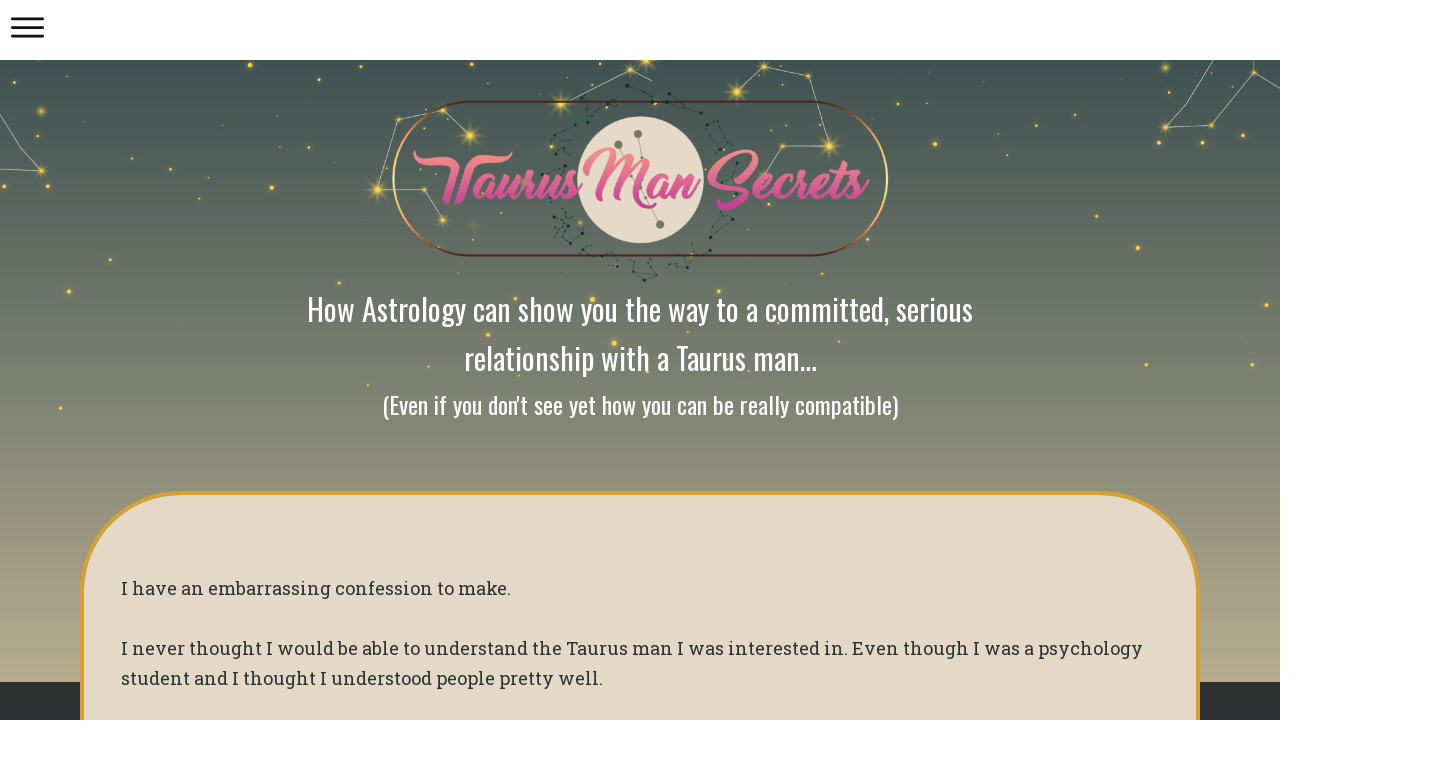

--- FILE ---
content_type: text/html; charset=UTF-8
request_url: https://taurusmansecrets.com/?vtid=blogpost_72
body_size: 491973
content:
<!DOCTYPE html>
<!--[if IE 7]>
<html class="ie ie7" lang="en-US">
<![endif]-->
<!--[if IE 8]>
<html class="ie ie8" lang="en-US">
<![endif]-->
<!--[if !(IE 7) | !(IE 8)  ]><!-->
<html lang="en-US"class="tcb">
<!--<![endif]-->
<head>
		<meta charset="UTF-8"/>
				
			<meta name="viewport" content="width=device-width, initial-scale=1.0"/>

	<style type="text/css" id="tcb-style-base-page-4765"  onLoad="typeof window.lightspeedOptimizeStylesheet === 'function' && window.lightspeedOptimizeStylesheet()" class="tcb-lightspeed-style">.thrv_widget_menu{position: relative;z-index: 10;}.thrv_widget_menu .fixed-menu-item{position: fixed !important;}.thrv_widget_menu.thrv_wrapper{overflow: visible !important;}.thrv_widget_menu .tve-ham-wrap{z-index: 999 !important;}.thrv_widget_menu li li .tve-item-dropdown-trigger{position: absolute;top: 0px;right: 0.5em;bottom: 0px;}.thrv_widget_menu ul ul{box-sizing: border-box;min-width: 100%;}.thrv_widget_menu .tve_w_menu .sub-menu{box-shadow: rgba(0,0,0,0.15) 0px 0px 9px 1px;background-color: rgb(255,255,255);}.thrv_widget_menu .tve_w_menu .sub-menu{visibility: hidden;display: none;}.thrv_widget_menu.tve-active-disabled .tve-state-active{cursor: default !important;}.thrv_widget_menu[class*="tve-custom-menu-switch-icon-"].tve-active-disabled .menu-item-has-children{cursor: pointer;}.tve-m-trigger{display: none;-webkit-tap-highlight-color: rgba(0,0,0,0);}.tve-m-trigger:focus,.tve-m-trigger:active{outline: none;}.tve-m-trigger:not(.tve-triggered-icon) .tcb-icon-close{display: none;}.tve-m-trigger:not(.tve-triggered-icon) .tcb-icon-open{position: relative;z-index: 1;}.tcb-icon-open,.tcb-icon-close{font-size: 33px;width: 33px;height: 33px;margin: 0px auto !important;padding: 0.3em !important;}.thrv_widget_menu.thrv_wrapper{padding: 0px;--tcb-menu-box-width-t: var(--tcb-menu-box-width-d);--tcb-menu-box-width-m: var(--tcb-menu-box-width-t);--tcb-menu-overlay-d: var(--tcb-menu-overlay);--tcb-menu-overlay-t: var(--tcb-menu-overlay-d);--tcb-menu-overlay-m: var(--tcb-menu-overlay-t);}.thrv_widget_menu.thrv_wrapper[class*="tve-custom-menu-switch-icon-"]{background: none !important;}.thrv_widget_menu.thrv_wrapper[class*="tve-custom-menu-switch-icon-"] .tcb-menu-overlay{display: none;pointer-events: none;}.thrv_widget_menu.thrv_wrapper[class*="tve-custom-menu-switch-icon-"] .tve-m-expanded.tve-ham-wrap{flex-direction: column;}.thrv_widget_menu.thrv_wrapper[class*="tve-custom-menu-switch-icon-"] .tve-m-expanded li > a{display: inline-flex;}.thrv_widget_menu.thrv_wrapper[class*="tve-custom-menu-switch-icon-"] .tve-m-expanded + .tcb-menu-overlay{display: block;top: 0px;right: 0px;bottom: 0px;left: 0px;position: fixed;}.thrv_widget_menu.thrv_wrapper[class*="tve-custom-menu-switch-icon-"] li{box-sizing: border-box;text-align: center;}.thrv_widget_menu.thrv_wrapper[class*="tve-custom-menu-switch-icon-"] .thrive-shortcode-html{position: relative;}.thrv_widget_menu.thrv_wrapper[class*="tve-custom-menu-switch-icon-"] .tve-item-dropdown-trigger{position: absolute;top: 0px;right: 0.8rem;bottom: 0px;transition: transform 0.2s;height: 100% !important;}.thrv_widget_menu.thrv_wrapper[class*="tve-custom-menu-switch-icon-"] .expand-children > a > .tve-item-dropdown-trigger{transform: rotate(180deg);}.thrv_widget_menu.thrv_wrapper[class*="tve-custom-menu-switch-icon-"] .m-icon{margin-left: -1em;}.thrv_widget_menu.thrv_wrapper[class*="tve-custom-menu-switch-icon-"] ul.tve_w_menu{box-sizing: border-box;}.thrv_widget_menu.thrv_wrapper[class*="tve-custom-menu-switch-icon-"] ul.tve_w_menu li{background-color: inherit;}.thrv_widget_menu.thrv_wrapper[class*="tve-custom-menu-switch-icon-"] ul.tve_w_menu ul{display: none;position: relative;width: 100%;left: 0px;top: 0px;}.thrv_widget_menu.thrv_wrapper[class*="tve-custom-menu-switch-icon-"] ul.tve_w_menu li:not(#increase-spec):not(.ccls){padding: 0px;width: 100%;margin-top: 0px;margin-bottom: 0px;-webkit-tap-highlight-color: rgba(0,0,0,0);margin-left: 0px !important;margin-right: 0px !important;}.thrv_widget_menu.thrv_wrapper[class*="tve-custom-menu-switch-icon-"] ul.tve_w_menu li:not(#increase-spec):not(.ccls):focus,.thrv_widget_menu.thrv_wrapper[class*="tve-custom-menu-switch-icon-"] ul.tve_w_menu li:not(#increase-spec):not(.ccls):active{outline: none;}.thrv_widget_menu.thrv_wrapper[class*="tve-custom-menu-switch-icon-"] ul.tve_w_menu li:not(#increase-spec):not(.ccls) a{padding: 10px 2em;}.thrv_widget_menu.thrv_wrapper[class*="tve-custom-menu-switch-icon-"][class*="light-tmp"] ul.tve_w_menu{background-color: rgb(255,255,255);}.thrv_widget_menu.thrv_wrapper[class*="tve-custom-menu-switch-icon-"][class*="light-tmp"] ul.tve_w_menu .sub-menu{box-shadow: none;}.thrv_widget_menu.thrv_wrapper[class*="tve-custom-menu-switch-icon-"][class*="light-tmp"] ul.tve_w_menu li li{background-color: rgb(250,250,250);box-shadow: none;}.thrv_widget_menu.thrv_wrapper[class*="tve-custom-menu-switch-icon-"][class*="dark-tmp"] ul.tve_w_menu{background-color: rgb(30,30,31);}.thrv_widget_menu.thrv_wrapper[class*="tve-custom-menu-switch-icon-"][class*="dark-tmp"] ul.tve_w_menu li .sub-menu li{background-color: rgb(41,41,42);}.thrv_widget_menu.thrv_wrapper[class*="tve-custom-menu-switch-icon-"][class*="dark-tmp"] ul.tve_w_menu li > a{color: rgb(255,255,255);}.thrv_widget_menu.thrv_wrapper[class*="tve-custom-menu-switch-icon-"].tve-mobile-dropdown .tve-ham-wrap.tve-m-expanded{flex-direction: column;}.thrv_widget_menu.thrv_wrapper[class*="tve-custom-menu-switch-icon-"].tve-mobile-dropdown :not(.tve-ham-wrap) > ul.tve_w_menu,.thrv_widget_menu.thrv_wrapper[class*="tve-custom-menu-switch-icon-"].tve-mobile-dropdown .tve-ham-wrap{height: auto;max-height: 0px;opacity: 0;left: 0px;overflow: hidden;width: 100%;position: absolute;transition: max-height 0.1s,opacity 0.1s;}.thrv_widget_menu.thrv_wrapper[class*="tve-custom-menu-switch-icon-"].tve-mobile-dropdown :not(.tve-ham-wrap) > ul.tve_w_menu.tve-m-expanded,.thrv_widget_menu.thrv_wrapper[class*="tve-custom-menu-switch-icon-"].tve-mobile-dropdown .tve-ham-wrap.tve-m-expanded{opacity: 1;max-height: fit-content;top: 100%;}.thrv_widget_menu.thrv_wrapper[class*="tve-custom-menu-switch-icon-"].tve-mobile-dropdown .tve-m-trigger{position: relative;}.thrv_widget_menu.thrv_wrapper[class*="tve-custom-menu-switch-icon-"].tve-mobile-dropdown .tve-m-trigger .thrv_icon:not(.tcb-icon-close-offscreen){display: block;transition: opacity 0.3s;}.thrv_widget_menu.thrv_wrapper[class*="tve-custom-menu-switch-icon-"].tve-mobile-dropdown .tve-m-trigger .tcb-icon-close,.thrv_widget_menu.thrv_wrapper[class*="tve-custom-menu-switch-icon-"].tve-mobile-dropdown .tve-m-trigger .tcb-icon-close-offscreen{position: absolute;top: 0px;left: 50%;transform: translateX(-50%);opacity: 0;}.thrv_widget_menu.thrv_wrapper[class*="tve-custom-menu-switch-icon-"].tve-mobile-dropdown .tve-m-trigger.tve-triggered-icon .tcb-icon-close{opacity: 1;}.thrv_widget_menu.thrv_wrapper[class*="tve-custom-menu-switch-icon-"].tve-mobile-dropdown .tve-m-trigger.tve-triggered-icon .tcb-icon-open{opacity: 0;}.thrv_widget_menu.thrv_wrapper[class*="tve-custom-menu-switch-icon-"].tve-mobile-side-right .tve-ham-wrap.tve-m-expanded,.thrv_widget_menu.thrv_wrapper[class*="tve-custom-menu-switch-icon-"].tve-mobile-side-left .tve-ham-wrap.tve-m-expanded,.thrv_widget_menu.thrv_wrapper[class*="tve-custom-menu-switch-icon-"].tve-mobile-side-fullscreen .tve-ham-wrap.tve-m-expanded{display: flex;}.thrv_widget_menu.thrv_wrapper[class*="tve-custom-menu-switch-icon-"].tve-mobile-side-right :not(.tve-ham-wrap) > ul.tve_w_menu,.thrv_widget_menu.thrv_wrapper[class*="tve-custom-menu-switch-icon-"].tve-mobile-side-right .tve-ham-wrap,.thrv_widget_menu.thrv_wrapper[class*="tve-custom-menu-switch-icon-"].tve-mobile-side-left :not(.tve-ham-wrap) > ul.tve_w_menu,.thrv_widget_menu.thrv_wrapper[class*="tve-custom-menu-switch-icon-"].tve-mobile-side-left .tve-ham-wrap,.thrv_widget_menu.thrv_wrapper[class*="tve-custom-menu-switch-icon-"].tve-mobile-side-fullscreen :not(.tve-ham-wrap) > ul.tve_w_menu,.thrv_widget_menu.thrv_wrapper[class*="tve-custom-menu-switch-icon-"].tve-mobile-side-fullscreen .tve-ham-wrap{top: 0px;display: block;height: 100vh;padding: 60px;position: fixed;transition: left 0.2s;width: 80vw !important;overflow: hidden auto !important;}.thrv_widget_menu.thrv_wrapper[class*="tve-custom-menu-switch-icon-"].tve-mobile-side-right :not(.tve-ham-wrap) > ul.tve_w_menu::-webkit-scrollbar,.thrv_widget_menu.thrv_wrapper[class*="tve-custom-menu-switch-icon-"].tve-mobile-side-right .tve-ham-wrap::-webkit-scrollbar,.thrv_widget_menu.thrv_wrapper[class*="tve-custom-menu-switch-icon-"].tve-mobile-side-left :not(.tve-ham-wrap) > ul.tve_w_menu::-webkit-scrollbar,.thrv_widget_menu.thrv_wrapper[class*="tve-custom-menu-switch-icon-"].tve-mobile-side-left .tve-ham-wrap::-webkit-scrollbar,.thrv_widget_menu.thrv_wrapper[class*="tve-custom-menu-switch-icon-"].tve-mobile-side-fullscreen :not(.tve-ham-wrap) > ul.tve_w_menu::-webkit-scrollbar,.thrv_widget_menu.thrv_wrapper[class*="tve-custom-menu-switch-icon-"].tve-mobile-side-fullscreen .tve-ham-wrap::-webkit-scrollbar{width: 14px;height: 8px;}.thrv_widget_menu.thrv_wrapper[class*="tve-custom-menu-switch-icon-"].tve-mobile-side-right :not(.tve-ham-wrap) > ul.tve_w_menu::-webkit-scrollbar-track,.thrv_widget_menu.thrv_wrapper[class*="tve-custom-menu-switch-icon-"].tve-mobile-side-right .tve-ham-wrap::-webkit-scrollbar-track,.thrv_widget_menu.thrv_wrapper[class*="tve-custom-menu-switch-icon-"].tve-mobile-side-left :not(.tve-ham-wrap) > ul.tve_w_menu::-webkit-scrollbar-track,.thrv_widget_menu.thrv_wrapper[class*="tve-custom-menu-switch-icon-"].tve-mobile-side-left .tve-ham-wrap::-webkit-scrollbar-track,.thrv_widget_menu.thrv_wrapper[class*="tve-custom-menu-switch-icon-"].tve-mobile-side-fullscreen :not(.tve-ham-wrap) > ul.tve_w_menu::-webkit-scrollbar-track,.thrv_widget_menu.thrv_wrapper[class*="tve-custom-menu-switch-icon-"].tve-mobile-side-fullscreen .tve-ham-wrap::-webkit-scrollbar-track{background: rgba(0,0,0,0);}.thrv_widget_menu.thrv_wrapper[class*="tve-custom-menu-switch-icon-"].tve-mobile-side-right :not(.tve-ham-wrap) > ul.tve_w_menu::-webkit-scrollbar-thumb,.thrv_widget_menu.thrv_wrapper[class*="tve-custom-menu-switch-icon-"].tve-mobile-side-right .tve-ham-wrap::-webkit-scrollbar-thumb,.thrv_widget_menu.thrv_wrapper[class*="tve-custom-menu-switch-icon-"].tve-mobile-side-left :not(.tve-ham-wrap) > ul.tve_w_menu::-webkit-scrollbar-thumb,.thrv_widget_menu.thrv_wrapper[class*="tve-custom-menu-switch-icon-"].tve-mobile-side-left .tve-ham-wrap::-webkit-scrollbar-thumb,.thrv_widget_menu.thrv_wrapper[class*="tve-custom-menu-switch-icon-"].tve-mobile-side-fullscreen :not(.tve-ham-wrap) > ul.tve_w_menu::-webkit-scrollbar-thumb,.thrv_widget_menu.thrv_wrapper[class*="tve-custom-menu-switch-icon-"].tve-mobile-side-fullscreen .tve-ham-wrap::-webkit-scrollbar-thumb{height: 23px;border: 4px solid rgba(0,0,0,0);-webkit-background-clip: padding-box;border-radius: 7px;background-color: rgba(0,0,0,0.15);box-shadow: rgba(0,0,0,0.05) -1px -1px 0px inset,rgba(0,0,0,0.05) 1px 1px 0px inset;}.thrv_widget_menu.thrv_wrapper[class*="tve-custom-menu-switch-icon-"].tve-mobile-side-right :not(.tve-ham-wrap) > ul.tve_w_menu.tve-m-expanded,.thrv_widget_menu.thrv_wrapper[class*="tve-custom-menu-switch-icon-"].tve-mobile-side-right .tve-ham-wrap.tve-m-expanded,.thrv_widget_menu.thrv_wrapper[class*="tve-custom-menu-switch-icon-"].tve-mobile-side-left :not(.tve-ham-wrap) > ul.tve_w_menu.tve-m-expanded,.thrv_widget_menu.thrv_wrapper[class*="tve-custom-menu-switch-icon-"].tve-mobile-side-left .tve-ham-wrap.tve-m-expanded,.thrv_widget_menu.thrv_wrapper[class*="tve-custom-menu-switch-icon-"].tve-mobile-side-fullscreen :not(.tve-ham-wrap) > ul.tve_w_menu.tve-m-expanded,.thrv_widget_menu.thrv_wrapper[class*="tve-custom-menu-switch-icon-"].tve-mobile-side-fullscreen .tve-ham-wrap.tve-m-expanded{box-shadow: rgba(0,0,0,0.15) 0px 0px 9px 1px;}.admin-bar .thrv_widget_menu.thrv_wrapper[class*="tve-custom-menu-switch-icon-"].tve-mobile-side-right :not(.tve-ham-wrap) > ul.tve_w_menu,.admin-bar .thrv_widget_menu.thrv_wrapper[class*="tve-custom-menu-switch-icon-"].tve-mobile-side-right .tve-ham-wrap,.admin-bar .thrv_widget_menu.thrv_wrapper[class*="tve-custom-menu-switch-icon-"].tve-mobile-side-left :not(.tve-ham-wrap) > ul.tve_w_menu,.admin-bar .thrv_widget_menu.thrv_wrapper[class*="tve-custom-menu-switch-icon-"].tve-mobile-side-left .tve-ham-wrap,.admin-bar .thrv_widget_menu.thrv_wrapper[class*="tve-custom-menu-switch-icon-"].tve-mobile-side-fullscreen :not(.tve-ham-wrap) > ul.tve_w_menu,.admin-bar .thrv_widget_menu.thrv_wrapper[class*="tve-custom-menu-switch-icon-"].tve-mobile-side-fullscreen .tve-ham-wrap{top: 32px;height: calc(-32px + 100vh);}.thrv_widget_menu.thrv_wrapper[class*="tve-custom-menu-switch-icon-"].tve-mobile-side-right .tve-m-trigger .tcb-icon-close,.thrv_widget_menu.thrv_wrapper[class*="tve-custom-menu-switch-icon-"].tve-mobile-side-right .tve-m-trigger .tcb-icon-close-offscreen,.thrv_widget_menu.thrv_wrapper[class*="tve-custom-menu-switch-icon-"].tve-mobile-side-left .tve-m-trigger .tcb-icon-close,.thrv_widget_menu.thrv_wrapper[class*="tve-custom-menu-switch-icon-"].tve-mobile-side-left .tve-m-trigger .tcb-icon-close-offscreen,.thrv_widget_menu.thrv_wrapper[class*="tve-custom-menu-switch-icon-"].tve-mobile-side-fullscreen .tve-m-trigger .tcb-icon-close,.thrv_widget_menu.thrv_wrapper[class*="tve-custom-menu-switch-icon-"].tve-mobile-side-fullscreen .tve-m-trigger .tcb-icon-close-offscreen{display: block;position: fixed;z-index: 99;top: 0px;left: 0px;transform: translateX(-100%);transition: left 0.2s;}.admin-bar .thrv_widget_menu.thrv_wrapper[class*="tve-custom-menu-switch-icon-"].tve-mobile-side-right .tve-m-trigger .tcb-icon-close,.admin-bar .thrv_widget_menu.thrv_wrapper[class*="tve-custom-menu-switch-icon-"].tve-mobile-side-right .tve-m-trigger .tcb-icon-close-offscreen,.admin-bar .thrv_widget_menu.thrv_wrapper[class*="tve-custom-menu-switch-icon-"].tve-mobile-side-left .tve-m-trigger .tcb-icon-close,.admin-bar .thrv_widget_menu.thrv_wrapper[class*="tve-custom-menu-switch-icon-"].tve-mobile-side-left .tve-m-trigger .tcb-icon-close-offscreen,.admin-bar .thrv_widget_menu.thrv_wrapper[class*="tve-custom-menu-switch-icon-"].tve-mobile-side-fullscreen .tve-m-trigger .tcb-icon-close,.admin-bar .thrv_widget_menu.thrv_wrapper[class*="tve-custom-menu-switch-icon-"].tve-mobile-side-fullscreen .tve-m-trigger .tcb-icon-close-offscreen{top: 32px;}.thrv_widget_menu.thrv_wrapper[class*="tve-custom-menu-switch-icon-"].tve-mobile-side-right .tve-m-trigger.close-offscreen-icon-available .tcb-icon-close,.thrv_widget_menu.thrv_wrapper[class*="tve-custom-menu-switch-icon-"].tve-mobile-side-left .tve-m-trigger.close-offscreen-icon-available .tcb-icon-close,.thrv_widget_menu.thrv_wrapper[class*="tve-custom-menu-switch-icon-"].tve-mobile-side-fullscreen .tve-m-trigger.close-offscreen-icon-available .tcb-icon-close{opacity: 0;}.thrv_widget_menu.thrv_wrapper[class*="tve-custom-menu-switch-icon-"].tve-mobile-side-right .tve-triggered-icon .tcb-icon-open,.thrv_widget_menu.thrv_wrapper[class*="tve-custom-menu-switch-icon-"].tve-mobile-side-left .tve-triggered-icon .tcb-icon-open,.thrv_widget_menu.thrv_wrapper[class*="tve-custom-menu-switch-icon-"].tve-mobile-side-fullscreen .tve-triggered-icon .tcb-icon-open{display: block;}.thrv_widget_menu.thrv_wrapper[class*="tve-custom-menu-switch-icon-"].tve-mobile-side-right[class*="light-tmp-third"] .tcb-icon-close,.thrv_widget_menu.thrv_wrapper[class*="tve-custom-menu-switch-icon-"].tve-mobile-side-right[class*="light-tmp-third"] .tcb-icon-close-offscreen,.thrv_widget_menu.thrv_wrapper[class*="tve-custom-menu-switch-icon-"].tve-mobile-side-left[class*="light-tmp-third"] .tcb-icon-close,.thrv_widget_menu.thrv_wrapper[class*="tve-custom-menu-switch-icon-"].tve-mobile-side-left[class*="light-tmp-third"] .tcb-icon-close-offscreen,.thrv_widget_menu.thrv_wrapper[class*="tve-custom-menu-switch-icon-"].tve-mobile-side-fullscreen[class*="light-tmp-third"] .tcb-icon-close,.thrv_widget_menu.thrv_wrapper[class*="tve-custom-menu-switch-icon-"].tve-mobile-side-fullscreen[class*="light-tmp-third"] .tcb-icon-close-offscreen{color: rgb(255,255,255);}.thrv_widget_menu.thrv_wrapper[class*="tve-custom-menu-switch-icon-"].tve-mobile-side-right[class*="light-tmp"],.thrv_widget_menu.thrv_wrapper[class*="tve-custom-menu-switch-icon-"].tve-mobile-side-left[class*="light-tmp"],.thrv_widget_menu.thrv_wrapper[class*="tve-custom-menu-switch-icon-"].tve-mobile-side-fullscreen[class*="light-tmp"]{background-color: rgb(255,255,255);}.thrv_widget_menu.thrv_wrapper[class*="tve-custom-menu-switch-icon-"].tve-mobile-side-right[class*="dark-tmp"] :not(.tve-ham-wrap) > ul.tve_w_menu.tve-m-expanded,.thrv_widget_menu.thrv_wrapper[class*="tve-custom-menu-switch-icon-"].tve-mobile-side-right[class*="dark-tmp"] .tve-ham-wrap.tve-m-expanded,.thrv_widget_menu.thrv_wrapper[class*="tve-custom-menu-switch-icon-"].tve-mobile-side-left[class*="dark-tmp"] :not(.tve-ham-wrap) > ul.tve_w_menu.tve-m-expanded,.thrv_widget_menu.thrv_wrapper[class*="tve-custom-menu-switch-icon-"].tve-mobile-side-left[class*="dark-tmp"] .tve-ham-wrap.tve-m-expanded,.thrv_widget_menu.thrv_wrapper[class*="tve-custom-menu-switch-icon-"].tve-mobile-side-fullscreen[class*="dark-tmp"] :not(.tve-ham-wrap) > ul.tve_w_menu.tve-m-expanded,.thrv_widget_menu.thrv_wrapper[class*="tve-custom-menu-switch-icon-"].tve-mobile-side-fullscreen[class*="dark-tmp"] .tve-ham-wrap.tve-m-expanded{background: rgb(57,57,57);}.thrv_widget_menu.thrv_wrapper[class*="tve-custom-menu-switch-icon-"].tve-mobile-side-left :not(.tve-ham-wrap) > ul.tve_w_menu,.thrv_widget_menu.thrv_wrapper[class*="tve-custom-menu-switch-icon-"].tve-mobile-side-left .tve-ham-wrap{left: -100%;}.thrv_widget_menu.thrv_wrapper[class*="tve-custom-menu-switch-icon-"].tve-mobile-side-left :not(.tve-ham-wrap) > ul.tve_w_menu.tve-m-expanded,.thrv_widget_menu.thrv_wrapper[class*="tve-custom-menu-switch-icon-"].tve-mobile-side-left .tve-ham-wrap.tve-m-expanded{left: 0px;}.thrv_widget_menu.thrv_wrapper[class*="tve-custom-menu-switch-icon-"].tve-mobile-side-left .tve-m-trigger.tve-triggered-icon .tcb-icon-close,.thrv_widget_menu.thrv_wrapper[class*="tve-custom-menu-switch-icon-"].tve-mobile-side-left .tve-m-trigger.tve-triggered-icon .tcb-icon-close-offscreen{left: 80vw;}.thrv_widget_menu.thrv_wrapper[class*="tve-custom-menu-switch-icon-"].tve-mobile-side-fullscreen :not(.tve-ham-wrap) > ul.tve_w_menu,.thrv_widget_menu.thrv_wrapper[class*="tve-custom-menu-switch-icon-"].tve-mobile-side-fullscreen .tve-ham-wrap{left: -100%;}.thrv_widget_menu.thrv_wrapper[class*="tve-custom-menu-switch-icon-"].tve-mobile-side-fullscreen :not(.tve-ham-wrap) > ul.tve_w_menu.tve-m-expanded,.thrv_widget_menu.thrv_wrapper[class*="tve-custom-menu-switch-icon-"].tve-mobile-side-fullscreen .tve-ham-wrap.tve-m-expanded{width: 100vw !important;left: 0px;}.thrv_widget_menu.thrv_wrapper[class*="tve-custom-menu-switch-icon-"].tve-mobile-side-fullscreen .tve-m-trigger.tve-triggered-icon .tcb-icon-close,.thrv_widget_menu.thrv_wrapper[class*="tve-custom-menu-switch-icon-"].tve-mobile-side-fullscreen .tve-m-trigger.tve-triggered-icon .tcb-icon-close-offscreen{left: 100%;}.thrv_widget_menu.thrv_wrapper[class*="tve-custom-menu-switch-icon-"].tve-mobile-side-right[data-offscreen-width-setup] .tve-m-trigger.tve-triggered-icon .tcb-icon-close-offscreen{left: max(100% - var(--tcb-menu-box-width),0vw) !important;}.thrv_widget_menu.thrv_wrapper[class*="tve-custom-menu-switch-icon-"].tve-mobile-side-right[data-offscreen-width-setup] .tve-ham-wrap.tve-m-expanded{left: max(100% - var(--tcb-menu-box-width),0vw) !important;}.thrv_widget_menu.thrv_wrapper[class*="tve-custom-menu-switch-icon-"].tve-mobile-side-right :not(.tve-ham-wrap) > ul.tve_w_menu,.thrv_widget_menu.thrv_wrapper[class*="tve-custom-menu-switch-icon-"].tve-mobile-side-right .tve-ham-wrap{left: calc(100% + 4px);}.thrv_widget_menu.thrv_wrapper[class*="tve-custom-menu-switch-icon-"].tve-mobile-side-right :not(.tve-ham-wrap) > ul.tve_w_menu.tve-m-expanded,.thrv_widget_menu.thrv_wrapper[class*="tve-custom-menu-switch-icon-"].tve-mobile-side-right .tve-ham-wrap.tve-m-expanded{left: 20vw;}.thrv_widget_menu.thrv_wrapper[class*="tve-custom-menu-switch-icon-"].tve-mobile-side-right .tve-m-trigger .tcb-icon-close,.thrv_widget_menu.thrv_wrapper[class*="tve-custom-menu-switch-icon-"].tve-mobile-side-right .tve-m-trigger .tcb-icon-close-offscreen{left: 100%;transform: none;}.thrv_widget_menu.thrv_wrapper[class*="tve-custom-menu-switch-icon-"].tve-mobile-side-right .tve-m-trigger.tve-triggered-icon .tcb-icon-close,.thrv_widget_menu.thrv_wrapper[class*="tve-custom-menu-switch-icon-"].tve-mobile-side-right .tve-m-trigger.tve-triggered-icon .tcb-icon-close-offscreen{left: 20vw;}.thrv_widget_menu.thrv_wrapper[class*="tve-custom-menu-switch-icon-"][class*="light-tmp-third"] :not(.tve-ham-wrap) > ul.tve_w_menu,.thrv_widget_menu.thrv_wrapper[class*="tve-custom-menu-switch-icon-"][class*="light-tmp-third"] .tve-ham-wrap{background-color: rgb(57,163,209);}.thrv_widget_menu.thrv_wrapper[class*="tve-custom-menu-switch-icon-"][class*="light-tmp-third"] :not(.tve-ham-wrap) > ul.tve_w_menu li > a,.thrv_widget_menu.thrv_wrapper[class*="tve-custom-menu-switch-icon-"][class*="light-tmp-third"] .tve-ham-wrap li > a{color: rgb(255,255,255);}.thrv_widget_menu.thrv_wrapper ul.tve_w_menu{display: flex;justify-content: center;align-items: center;flex-wrap: wrap;}.thrv_widget_menu.thrv_wrapper ul.tve_w_menu.tve_vertical{display: inline-block;box-sizing: border-box;}.thrv_widget_menu.thrv_wrapper ul.tve_w_menu.tve_vertical li > a{max-width: 100%;}.thrv_widget_menu.thrv_wrapper ul.tve_w_menu.tve_vertical li.expand-children{overflow: visible;}.thrv_widget_menu.thrv_wrapper ul.tve_w_menu.tve_vertical li.expand-children > .sub-menu{visibility: visible;}.thrv_widget_menu.thrv_wrapper ul.tve_w_menu.tve_vertical ul{position: relative;}.thrv_widget_menu.thrv_wrapper ul.tve_w_menu.tve_vertical ul ul{top: 0px;left: 0px;}.thrv_widget_menu.thrv_wrapper ul.tve_w_menu.tve_vertical ul li{position: relative;}.thrv_widget_menu.thrv_wrapper ul.tve_w_menu.tve_vertical .tcb-menu-logo-wrap{display: none !important;}.thrv_widget_menu.thrv_wrapper ul.tve_w_menu.tve_horizontal li:hover,.thrv_widget_menu.thrv_wrapper ul.tve_w_menu.tve_horizontal li.expand-children{overflow: visible;}.thrv_widget_menu.thrv_wrapper ul.tve_w_menu.tve_horizontal li:hover > .sub-menu,.thrv_widget_menu.thrv_wrapper ul.tve_w_menu.tve_horizontal li:hover .tcb-mega-drop-inner > ul,.thrv_widget_menu.thrv_wrapper ul.tve_w_menu.tve_horizontal li.expand-children > .sub-menu,.thrv_widget_menu.thrv_wrapper ul.tve_w_menu.tve_horizontal li.expand-children .tcb-mega-drop-inner > ul{visibility: visible;}.thrv_widget_menu.thrv_wrapper ul.tve_w_menu > li{flex: 0 1 auto;cursor: pointer;}.thrv_widget_menu.thrv_wrapper ul.tve_w_menu > li a:focus{outline: none;}.thrv_widget_menu.thrv_wrapper ul.tve_w_menu li > a:not(.tcb-logo){font-size: 16px;line-height: 2em;box-shadow: none;letter-spacing: initial;color: inherit !important;text-decoration: inherit !important;}.thrv_widget_menu.thrv_wrapper ul.tve_w_menu .sub-menu li{padding: 0px;}.thrv_widget_menu.thrv_wrapper ul.tve_w_menu .sub-menu li a:hover{background-color: rgba(0,0,0,0);}.thrv_widget_menu.thrv_wrapper ul.tve_w_menu .tve-dropdown-icon-down{display: none;}.thrv_widget_menu.thrv_wrapper li.c-brackets > a::before,.thrv_widget_menu.thrv_wrapper li.c-brackets > a::after,.thrv_widget_menu.thrv_wrapper li.c-brackets .tve-hover-anim::before,.thrv_widget_menu.thrv_wrapper li.c-brackets .tve-hover-anim::after{transition: height 0.3s,opacity 0.3s,transform 0.3s;background-color: currentcolor;box-sizing: border-box;display: inline-block;border-color: inherit;pointer-events: none;position: absolute;font-weight: 100;width: 100%;content: "";opacity: 0;height: 1px;left: 0px;top: 0px;}.thrv_widget_menu.thrv_wrapper li.c-brackets:hover > a::before,.thrv_widget_menu.thrv_wrapper li.c-brackets:hover > a::after,.thrv_widget_menu.thrv_wrapper li.c-brackets:hover .tve-hover-anim::before,.thrv_widget_menu.thrv_wrapper li.c-brackets:hover .tve-hover-anim::after{opacity: 1;}.thrv_widget_menu.thrv_wrapper li.c-brackets > a::before,.thrv_widget_menu.thrv_wrapper li.c-brackets > a::after,.thrv_widget_menu.thrv_wrapper li.c-brackets .tve-hover-anim::before,.thrv_widget_menu.thrv_wrapper li.c-brackets .tve-hover-anim::after{background: none;font-size: 1em;height: 100%;top: 0px;bottom: 0px;justify-content: center;align-items: center;position: absolute;width: 0.3em;display: inline-flex !important;}.thrv_widget_menu.thrv_wrapper li.c-brackets > a::before,.thrv_widget_menu.thrv_wrapper li.c-brackets .tve-hover-anim::before{content: "[";left: -0.5em;transform: translateX(1.25em);}.thrv_widget_menu.thrv_wrapper li.c-brackets > a::after,.thrv_widget_menu.thrv_wrapper li.c-brackets .tve-hover-anim::after{content: "]";right: -0.5em;left: auto;transform: translateX(-1.25em);}.thrv_widget_menu.thrv_wrapper li.c-brackets:hover > a::before,.thrv_widget_menu.thrv_wrapper li.c-brackets:hover > a::after,.thrv_widget_menu.thrv_wrapper li.c-brackets:hover .tve-hover-anim::before,.thrv_widget_menu.thrv_wrapper li.c-brackets:hover .tve-hover-anim::after{transform: translateX(0px);}.thrv_widget_menu.thrv_wrapper li.c-underline > a::before,.thrv_widget_menu.thrv_wrapper li.c-underline > a::after,.thrv_widget_menu.thrv_wrapper li.c-underline .tve-hover-anim::before,.thrv_widget_menu.thrv_wrapper li.c-underline .tve-hover-anim::after{transition: height 0.3s,opacity 0.3s,transform 0.3s;background-color: currentcolor;box-sizing: border-box;display: inline-block;border-color: inherit;pointer-events: none;position: absolute;font-weight: 100;width: 100%;content: "";opacity: 0;height: 1px;left: 0px;top: 0px;}.thrv_widget_menu.thrv_wrapper li.c-underline:hover > a::before,.thrv_widget_menu.thrv_wrapper li.c-underline:hover > a::after,.thrv_widget_menu.thrv_wrapper li.c-underline:hover .tve-hover-anim::before,.thrv_widget_menu.thrv_wrapper li.c-underline:hover .tve-hover-anim::after{opacity: 1;}.thrv_widget_menu.thrv_wrapper li.c-underline > a::after,.thrv_widget_menu.thrv_wrapper li.c-underline .tve-hover-anim::after{transform: translate(-50%,-10px);height: 2px;width: 40%;top: 105%;left: 50%;}.thrv_widget_menu.thrv_wrapper li.c-underline:hover > a::after,.thrv_widget_menu.thrv_wrapper li.c-underline:hover .tve-hover-anim::after{transform: translate(-50%,-5px);height: 1px;}.thrv_widget_menu.thrv_wrapper li.c-underline:hover > a::before,.thrv_widget_menu.thrv_wrapper li.c-underline:hover .tve-hover-anim::before{display: none;}.thrv_widget_menu.thrv_wrapper li.c-double > a::before,.thrv_widget_menu.thrv_wrapper li.c-double > a::after,.thrv_widget_menu.thrv_wrapper li.c-double .tve-hover-anim::before,.thrv_widget_menu.thrv_wrapper li.c-double .tve-hover-anim::after{transition: height 0.3s,opacity 0.3s,transform 0.3s;background-color: currentcolor;box-sizing: border-box;display: inline-block;border-color: inherit;pointer-events: none;position: absolute;font-weight: 100;width: 100%;content: "";opacity: 0;height: 1px;left: 0px;top: 0px;}.thrv_widget_menu.thrv_wrapper li.c-double:hover > a::before,.thrv_widget_menu.thrv_wrapper li.c-double:hover > a::after,.thrv_widget_menu.thrv_wrapper li.c-double:hover .tve-hover-anim::before,.thrv_widget_menu.thrv_wrapper li.c-double:hover .tve-hover-anim::after{opacity: 1;}.thrv_widget_menu.thrv_wrapper li.c-double > a::before,.thrv_widget_menu.thrv_wrapper li.c-double .tve-hover-anim::before{display: block !important;transform: translateY(-10px) !important;top: 4px !important;}.thrv_widget_menu.thrv_wrapper li.c-double > a::after,.thrv_widget_menu.thrv_wrapper li.c-double .tve-hover-anim::after{transform: translateY(10px);top: calc(100% - 6px);}.thrv_widget_menu.thrv_wrapper li.c-double:hover > a::before,.thrv_widget_menu.thrv_wrapper li.c-double:hover > a::after,.thrv_widget_menu.thrv_wrapper li.c-double:hover .tve-hover-anim::before,.thrv_widget_menu.thrv_wrapper li.c-double:hover .tve-hover-anim::after{transform: translateY(0px) !important;}.thrv_widget_menu.thrv_wrapper li.c-thick > a::before,.thrv_widget_menu.thrv_wrapper li.c-thick > a::after,.thrv_widget_menu.thrv_wrapper li.c-thick .tve-hover-anim::before,.thrv_widget_menu.thrv_wrapper li.c-thick .tve-hover-anim::after{transition: height 0.3s,opacity 0.3s,transform 0.3s;background-color: currentcolor;box-sizing: border-box;display: inline-block;border-color: inherit;pointer-events: none;position: absolute;font-weight: 100;width: 100%;content: "";opacity: 0;height: 1px;left: 0px;top: 0px;}.thrv_widget_menu.thrv_wrapper li.c-thick:hover > a::before,.thrv_widget_menu.thrv_wrapper li.c-thick:hover > a::after,.thrv_widget_menu.thrv_wrapper li.c-thick:hover .tve-hover-anim::before,.thrv_widget_menu.thrv_wrapper li.c-thick:hover .tve-hover-anim::after{opacity: 1;}.thrv_widget_menu.thrv_wrapper li.c-thick > a::after,.thrv_widget_menu.thrv_wrapper li.c-thick .tve-hover-anim::after{transform: translate(-50%,-10px);width: 50%;top: 105%;left: 50%;}.thrv_widget_menu.thrv_wrapper li.c-thick:hover > a::after,.thrv_widget_menu.thrv_wrapper li.c-thick:hover .tve-hover-anim::after{transform: translate(-50%,-5px);height: 4px;}.thrv_widget_menu.thrv_wrapper li.c-thick:hover > a::before,.thrv_widget_menu.thrv_wrapper li.c-thick:hover .tve-hover-anim::before{display: none;}.thrv_widget_menu.thrv_wrapper .tve_w_menu .tve-disabled-text-inner{flex: 1 1 auto;display: inline-block;max-width: 100%;overflow: hidden;text-overflow: ellipsis;white-space: nowrap;}.thrv_widget_menu.thrv_wrapper .tve_w_menu .m-icon{display: flex;justify-content: center;align-items: center;flex: 0 0 1em;width: 1em;height: 1em;margin-right: 8px;margin-bottom: 2px;}.thrv_widget_menu.thrv_wrapper .tve_w_menu .m-icon svg{width: 100%;height: 100%;line-height: 1em;stroke-width: 0;stroke: currentcolor;fill: currentcolor;}.thrv_widget_menu.thrv_wrapper.tve-regular .tve_w_menu.tve_vertical{width: 100%;}.thrv_widget_menu.thrv_wrapper.tve-regular .tve_w_menu.tve_vertical ul{width: 100%;}.thrv_widget_menu.thrv_wrapper.tve-regular .tve_w_menu.tve_vertical li{display: block;}.thrv_widget_menu.thrv_wrapper.tve-regular .tve_w_menu.tve_vertical > li ul{padding: 0px;}.thrv_widget_menu.thrv_wrapper.tve-regular .tve_w_menu.tve_vertical li.expand-children > ul{display: block;visibility: visible;}.thrv_widget_menu.thrv_wrapper.tve-regular .tve_w_menu.tve_horizontal li:hover > ul,.thrv_widget_menu.thrv_wrapper.tve-regular .tve_w_menu.tve_horizontal li.expand-children > ul{display: block;}div:not(#increase-specificity) .thrv_widget_menu.thrv_wrapper.tve-regular .tve_w_menu.tve_horizontal > li:first-child{margin-left: 0px !important;}div:not(#increase-specificity) .thrv_widget_menu.thrv_wrapper.tve-regular .tve_w_menu.tve_horizontal > li:last-child{margin-right: 0px !important;}.thrv_widget_menu.thrv_wrapper.tve-regular .tve_w_menu li{overflow: hidden;display: flex;justify-content: center;flex-direction: column;}.thrv_widget_menu.thrv_wrapper.tve-regular .tve_w_menu li li > a .tve-item-dropdown-trigger svg{transform: rotate(-90deg);}.thrv_widget_menu.thrv_wrapper.tve-regular .tve_w_menu li li.menu-item-has-children > a{padding: 2px 1.5em 2px 15px;}.thrv_widget_menu.thrv_wrapper.tve-regular .tve_w_menu li li.menu-item-has-children > a .tve-item-dropdown-trigger{right: 0.25em;}.thrv_widget_menu.thrv_wrapper.tve-regular:not(.tcb-mega-std).da-fade ul.tve_vertical li > ul{float: left;transition: max-height,opacity 0.2s;}.thrv_widget_menu.thrv_wrapper.tve-regular:not(.tcb-mega-std).da-fade ul.tve_vertical li:not(.expand-children):hover > ul{visibility: hidden;max-height: 0px;opacity: 0;}.thrv_widget_menu.thrv_wrapper.tve-regular:not(.tcb-mega-std).da-fade ul.tve_vertical li:not(.expand-children):hover > ul > li{max-height: 0px;}.thrv_widget_menu.thrv_wrapper.tve-regular:not(.tcb-mega-std).da-fade ul > li ul{max-height: 0px;visibility: hidden;opacity: 0;display: initial !important;}.thrv_widget_menu.thrv_wrapper.tve-regular:not(.tcb-mega-std).da-fade ul > li:hover > ul,.thrv_widget_menu.thrv_wrapper.tve-regular:not(.tcb-mega-std).da-fade ul > li.expand-children > ul{visibility: visible;max-height: fit-content;opacity: 1;}.thrv_widget_menu.thrv_wrapper.tve-regular:not(.tcb-mega-std).da-fade ul > li:hover > ul > li,.thrv_widget_menu.thrv_wrapper.tve-regular:not(.tcb-mega-std).da-fade ul > li.expand-children > ul > li{max-height: fit-content;}.thrv_widget_menu.thrv_wrapper.tve-regular:not(.tcb-mega-std).da-fade ul > li ul{transition: 0.2s;}.thrv_widget_menu.thrv_wrapper.tve-regular:not(.tcb-mega-std).da-slide1 ul.tve_vertical li ul{float: left;}.thrv_widget_menu.thrv_wrapper.tve-regular:not(.tcb-mega-std).da-slide1 ul.tve_vertical li:not(.expand-children):hover > ul > li{opacity: 0;height: 0px;overflow: hidden;visibility: hidden;}.thrv_widget_menu.thrv_wrapper.tve-regular:not(.tcb-mega-std).da-slide1 ul > li > ul{display: initial !important;}.thrv_widget_menu.thrv_wrapper.tve-regular:not(.tcb-mega-std).da-slide1 ul > li > ul > li{height: 0px;opacity: 0;overflow: hidden;visibility: hidden;}.thrv_widget_menu.thrv_wrapper.tve-regular:not(.tcb-mega-std).da-slide1 ul > li > ul > li:hover > ul,.thrv_widget_menu.thrv_wrapper.tve-regular:not(.tcb-mega-std).da-slide1 ul > li > ul > li.expand-children > ul{width: 100%;}.thrv_widget_menu.thrv_wrapper.tve-regular:not(.tcb-mega-std).da-slide1 ul > li > ul > li ul{width: 0px;transition: width 0.35s ease-in-out;}.thrv_widget_menu.thrv_wrapper.tve-regular:not(.tcb-mega-std).da-slide1 ul > li > ul > li ul li{height: 40px;}.thrv_widget_menu.thrv_wrapper.tve-regular:not(.tcb-mega-std).da-slide1 ul > li:hover > ul > li,.thrv_widget_menu.thrv_wrapper.tve-regular:not(.tcb-mega-std).da-slide1 ul > li.expand-children > ul > li{opacity: 1;height: 40px;overflow: visible;visibility: visible;}.thrv_widget_menu.thrv_wrapper.tve-regular:not(.tcb-mega-std).da-slide1 ul > li > ul > li{transition: 0.2s,opacity;}.thrv_widget_menu.thrv_wrapper.tve-regular:not(.tcb-mega-std).da-slide1 ul > li > ul > li ul{transition: width 0.25s ease-in-out;}.thrv_widget_menu.thrv_wrapper.tve-regular:not(.tcb-mega-std).da-slide2 ul.tve_vertical li ul{float: left;}.thrv_widget_menu.thrv_wrapper.tve-regular:not(.tcb-mega-std).da-slide2 ul.tve_vertical li:not(.expand-children):hover > ul > li{opacity: 0;height: 0px;overflow: hidden;visibility: hidden;}.thrv_widget_menu.thrv_wrapper.tve-regular:not(.tcb-mega-std).da-slide2 ul > li > ul{display: initial !important;}.thrv_widget_menu.thrv_wrapper.tve-regular:not(.tcb-mega-std).da-slide2 ul > li > ul > li{height: 0px;opacity: 0;overflow: hidden;visibility: hidden;}.thrv_widget_menu.thrv_wrapper.tve-regular:not(.tcb-mega-std).da-slide2 ul > li > ul > li:hover > ul,.thrv_widget_menu.thrv_wrapper.tve-regular:not(.tcb-mega-std).da-slide2 ul > li > ul > li.expand-children > ul{width: 100%;}.thrv_widget_menu.thrv_wrapper.tve-regular:not(.tcb-mega-std).da-slide2 ul > li > ul > li ul{width: 0px;transition: width 0.35s ease-in-out;}.thrv_widget_menu.thrv_wrapper.tve-regular:not(.tcb-mega-std).da-slide2 ul > li > ul > li ul li{height: 40px;}.thrv_widget_menu.thrv_wrapper.tve-regular:not(.tcb-mega-std).da-slide2 ul > li:hover > ul > li,.thrv_widget_menu.thrv_wrapper.tve-regular:not(.tcb-mega-std).da-slide2 ul > li.expand-children > ul > li{opacity: 1;height: 40px;overflow: visible;visibility: visible;}.thrv_widget_menu.thrv_wrapper.tve-regular:not(.tcb-mega-std).da-slide2 ul > li > ul > li{transition: 0.15s linear,opacity linear;}.thrv_widget_menu.thrv_wrapper.tve-regular:not(.tcb-mega-std).da-slide2 ul > li > ul > li ul{transition: width 0.25s linear;}.thrv_widget_menu.thrv_wrapper.tve-regular:not(.tcb-mega-std):not([class*="vmd"]) ul.tve_vertical:not(#_) li:not(.expand-children) > .sub-menu{padding: 0px !important;margin: 0px !important;border: none !important;}.thrv_widget_menu.thrv_wrapper.tve-regular:not(.tcb-mega-std):not([class*="vmd"]) ul.tve_vertical:not(#_) li::after{content: "";display: table;clear: both;}.thrv_widget_menu.thrv_wrapper.tve-regular:not(.tcb-mega-std):not([class*="vmd"]) ul.tve_vertical:not(#_) li > ul,.thrv_widget_menu.thrv_wrapper.tve-regular:not(.tcb-mega-std):not([class*="vmd"]) ul.tve_vertical:not(#_) li > ul:hover{max-height: 0px;visibility: hidden;}.thrv_widget_menu.thrv_wrapper.tve-regular:not(.tcb-mega-std):not([class*="vmd"]) ul.tve_vertical:not(#_) li.expand-children > ul{max-height: fit-content;visibility: visible;}.thrv_widget_menu.thrv_wrapper.tve-regular:not(.tcb-mega-std):not([class*="vmd"]) ul.tve_vertical ul .tve-item-dropdown-trigger{transform: rotate(90deg);}.thrv_widget_menu.thrv_wrapper.tve-regular:not(.tcb-mega-std).vmd-right ul.tve_vertical li,.thrv_widget_menu.thrv_wrapper.tve-regular:not(.tcb-mega-std).vmd-left ul.tve_vertical li{position: relative;}.thrv_widget_menu.thrv_wrapper.tve-regular:not(.tcb-mega-std).vmd-right ul.tve_vertical ul:not(#_),.thrv_widget_menu.thrv_wrapper.tve-regular:not(.tcb-mega-std).vmd-left ul.tve_vertical ul:not(#_){position: absolute;left: unset;right: 100%;top: 0px;}.thrv_widget_menu.thrv_wrapper.tve-regular:not(.tcb-mega-std).vmd-right ul.tve_vertical ul:not(#_){left: 100% !important;right: unset;}.thrv_widget_menu.thrv_wrapper.tve-regular:not(.tcb-mega-std).vmd-right ul.tve_vertical .tve-item-dropdown-trigger{transform: rotate(-90deg);}.thrv_widget_menu.thrv_wrapper.tve-regular:not(.tcb-mega-std).vmd-right ul.tve_vertical .tve-item-dropdown-trigger:not(:empty){margin: 0px 0px 0px 8px;}.thrv_widget_menu.thrv_wrapper.tve-regular:not(.tcb-mega-std).vmd-right ul.tve_vertical ul .tve-item-dropdown-trigger{transform: rotate(0deg);}.thrv_widget_menu.thrv_wrapper.tve-regular:not(.tcb-mega-std).vmd-right ul.tve_vertical ul .tve-item-dropdown-trigger:not(:empty){margin: 0px;}.thrv_widget_menu.thrv_wrapper.tve-regular:not(.tcb-mega-std).vmd-left ul.tve_vertical .tve-item-dropdown-trigger{transform: rotate(90deg);}.thrv_widget_menu.thrv_wrapper.tve-regular:not(.tcb-mega-std).vmd-left ul.tve_vertical .tve-item-dropdown-trigger:not(:empty){margin: 0px 0px 0px 8px;}.thrv_widget_menu.thrv_wrapper.tve-regular:not(.tcb-mega-std).vmd-left ul.tve_vertical ul .tve-item-dropdown-trigger{transform: rotate(180deg);}.thrv_widget_menu.thrv_wrapper.tve-regular:not(.tcb-mega-std).vmd-left ul.tve_vertical ul .tve-item-dropdown-trigger:not(:empty){margin: 0px;}.thrv_widget_menu.thrv_wrapper.tve-regular:not(.tcb-mega-std).da-fold ul.tve_vertical li ul{float: left;}.thrv_widget_menu.thrv_wrapper.tve-regular:not(.tcb-mega-std).da-fold ul.tve_vertical li:not(.expand-children):hover > ul{visibility: hidden;max-height: 0px;opacity: 0;}.thrv_widget_menu.thrv_wrapper.tve-regular:not(.tcb-mega-std).da-fold ul > li > ul{max-height: 0px;visibility: hidden;opacity: 0;display: initial !important;}.thrv_widget_menu.thrv_wrapper.tve-regular:not(.tcb-mega-std).da-fold ul > li:hover > ul,.thrv_widget_menu.thrv_wrapper.tve-regular:not(.tcb-mega-std).da-fold ul > li.expand-children > ul{visibility: visible;max-height: fit-content;opacity: 1;}.thrv_widget_menu.thrv_wrapper.tve-regular:not(.tcb-mega-std).da-fold ul > li ul{transform: perspective(400px) rotate3d(1,0,0,-90deg);transform-origin: 50% 0px;transition: 0.35s,color 0.35s;}.thrv_widget_menu.thrv_wrapper.tve-regular:not(.tcb-mega-std).da-fold ul > li ul ul{transform: perspective(1600px) rotate3d(0,1,0,-90deg);transform-origin: 0px 0px;}.thrv_widget_menu.thrv_wrapper.tve-regular:not(.tcb-mega-std).da-fold ul.tve_horizontal > li:hover > ul,.thrv_widget_menu.thrv_wrapper.tve-regular:not(.tcb-mega-std).da-fold ul.tve_horizontal > li.expand-children > ul{transform: perspective(400px) rotate3d(0,0,0,0deg);}.thrv_widget_menu.thrv_wrapper.tve-regular:not(.tcb-mega-std).da-fold ul.tve_horizontal > li:hover > ul > li:hover > ul,.thrv_widget_menu.thrv_wrapper.tve-regular:not(.tcb-mega-std).da-fold ul.tve_horizontal > li:hover > ul > li.expand-children > ul,.thrv_widget_menu.thrv_wrapper.tve-regular:not(.tcb-mega-std).da-fold ul.tve_horizontal > li.expand-children > ul > li:hover > ul,.thrv_widget_menu.thrv_wrapper.tve-regular:not(.tcb-mega-std).da-fold ul.tve_horizontal > li.expand-children > ul > li.expand-children > ul{transform: perspective(400px) rotate3d(0,0,0,0deg);}.thrv_widget_menu.thrv_wrapper.tve-regular:not(.tcb-mega-std).da-fold ul.tve_vertical > li ul ul{transform: perspective(400px) rotate3d(1,0,0,-90deg);transform-origin: 50% 0px;}.thrv_widget_menu.thrv_wrapper.tve-regular:not(.tcb-mega-std).da-fold ul.tve_vertical li.expand-children > ul{transform: perspective(400px) rotate3d(0,0,0,0deg);}.thrv_widget_menu.thrv_wrapper.tve-regular:not(.tcb-mega-std):not([class*="da"]) ul.tve_w_menu.tve_horizontal > li > ul{display: block;visibility: hidden;top: -100000px;}.thrv_widget_menu.thrv_wrapper.tve-regular:not(.tcb-mega-std):not([class*="da"]) ul.tve_w_menu.tve_horizontal > li:hover > ul,.thrv_widget_menu.thrv_wrapper.tve-regular:not(.tcb-mega-std):not([class*="da"]) ul.tve_w_menu.tve_horizontal > li.expand-children > ul{top: 100%;visibility: visible;}.thrv_widget_menu.thrv_wrapper[class*="tve-menu-template-"] ul.tve_w_menu.tve_vertical{padding: 0px;}.thrv_widget_menu.thrv_wrapper[class*="tve-menu-template-"] ul.tve_w_menu.tve_vertical li{margin: 0px;}.thrv_widget_menu.thrv_wrapper[class*="tve-menu-template-"] ul.tve_w_menu > li{margin: 0px 15px;}.thrv_widget_menu.thrv_wrapper[class*="tve-menu-template-"] ul.tve_w_menu > li ul{border: none;background-color: rgb(255,255,255);border-radius: 0px;}.thrv_widget_menu.thrv_wrapper[class*="tve-menu-template-"] ul.tve_w_menu > li > a{font-weight: 600;}.thrv_widget_menu.thrv_wrapper[class*="tve-menu-template-"] ul.tve_w_menu .sub-menu li{font-weight: normal;}.thrv_widget_menu.thrv_wrapper[class*="light-tmp-first"] ul.tve_w_menu > li:hover > a{color: rgb(57,163,209);}.thrv_widget_menu.thrv_wrapper[class*="light-tmp-first"] ul.tve_w_menu .sub-menu li a{color: rgb(102,102,102);}.thrv_widget_menu.thrv_wrapper[class*="light-tmp-first"] ul.tve_w_menu .sub-menu li:hover > a{color: rgb(54,54,54);text-decoration: none !important;}.thrv_widget_menu.thrv_wrapper[class*="light-tmp-second"] ul.tve_w_menu > li:hover{background-color: rgb(255,255,255);box-shadow: rgba(0,0,0,0.15) 0px 0px 9px 1px;}.thrv_widget_menu.thrv_wrapper[class*="light-tmp-second"] ul.tve_w_menu > li{padding: 0px;}.thrv_widget_menu.thrv_wrapper[class*="light-tmp-second"] ul.tve_w_menu > li a{background-color: inherit;padding: 6px 10px;z-index: 20;}.thrv_widget_menu.thrv_wrapper[class*="light-tmp-second"] ul.tve_w_menu .sub-menu > li a{color: rgb(102,102,102);}.thrv_widget_menu.thrv_wrapper[class*="light-tmp-second"] ul.tve_w_menu .sub-menu > li:hover > a{color: rgb(57,163,209);}.thrv_widget_menu.thrv_wrapper[class*="light-tmp-third"] ul.tve_w_menu > li{margin: 0px;border-right: none;}.thrv_widget_menu.thrv_wrapper[class*="light-tmp-third"] ul.tve_w_menu > li:not(:last-of-type){border-right: 1px solid rgb(217,217,217);}.thrv_widget_menu.thrv_wrapper[class*="light-tmp-third"] ul.tve_w_menu > li a{color: rgb(51,51,51);}.thrv_widget_menu.thrv_wrapper[class*="light-tmp-third"] ul.tve_w_menu li:hover{background-color: rgb(57,163,209);color: rgb(255,255,255) !important;}.thrv_widget_menu.thrv_wrapper[class*="light-tmp-third"] ul.tve_w_menu li:hover a{color: inherit !important;}.thrv_widget_menu.thrv_wrapper[class*="light-tmp-third"] ul.tve_w_menu .sub-menu{box-shadow: none;background-color: rgb(57,163,209);}.thrv_widget_menu.thrv_wrapper[class*="light-tmp-third"] ul.tve_w_menu .sub-menu li{background-color: rgb(57,163,209);color: rgb(255,255,255) !important;}.thrv_widget_menu.thrv_wrapper[class*="light-tmp-third"] ul.tve_w_menu .sub-menu li:hover{color: rgb(224,238,246) !important;}.thrv_widget_menu.thrv_wrapper[class*="dark-tmp"] ul.tve_w_menu{background-color: rgb(60,61,64);}.thrv_widget_menu.thrv_wrapper[class*="dark-tmp"] ul.tve_w_menu > li a{color: rgb(255,255,255) !important;}.thrv_widget_menu.thrv_wrapper[class*="dark-tmp"] ul.tve_w_menu .sub-menu{box-shadow: none;}.thrv_widget_menu.thrv_wrapper[class*="dark-tmp"] ul.tve_w_menu .sub-menu li{background-color: rgb(30,30,31) !important;}.thrv_widget_menu.thrv_wrapper[class*="dark-tmp"] ul.tve_w_menu .sub-menu li:hover > a{color: rgb(255,255,255);}.thrv_widget_menu.thrv_wrapper[class*="dark-tmp"] ul.tve_w_menu .sub-menu li a{color: rgb(175,175,175);}.thrv_widget_menu.thrv_wrapper[class*="dark-tmp"] .tcb-icon-close,.thrv_widget_menu.thrv_wrapper[class*="dark-tmp"] .tcb-icon-close-offscreen{color: rgb(255,255,255);}.thrv_widget_menu.thrv_wrapper[class*="dark-tmp"] .tcb-icon-close svg,.thrv_widget_menu.thrv_wrapper[class*="dark-tmp"] .tcb-icon-close-offscreen svg{color: inherit;}.thrv_widget_menu.thrv_wrapper[class*="dark-tmp"].tve-mobile-dropdown .tcb-icon-close,.thrv_widget_menu.thrv_wrapper[class*="dark-tmp"].tve-mobile-dropdown .tcb-icon-close-offscreen{color: rgb(17,17,17);}.thrv_widget_menu.thrv_wrapper[class*="dark-tmp-fourth"] ul.tve_w_menu .sub-menu li a{color: rgb(175,175,175) !important;}.thrv_widget_menu.thrv_wrapper[class*="dark-tmp-fourth"] ul.tve_w_menu > li:hover > a{color: rgb(57,163,209) !important;}.thrv_widget_menu.thrv_wrapper[class*="dark-tmp-fourth"] ul.tve_w_menu .sub-menu li:hover > a{color: rgb(255,255,255) !important;text-decoration: underline !important;}.thrv_widget_menu.thrv_wrapper[class*="dark-tmp-fifth"] ul.tve_w_menu > li:hover{background-color: rgb(30,30,31);}.thrv_widget_menu.thrv_wrapper[class*="dark-tmp-fifth"] ul.tve_w_menu > li{padding: 0px;}.thrv_widget_menu.thrv_wrapper[class*="dark-tmp-fifth"] ul.tve_w_menu > li a{background-color: inherit;padding: 2px 10px;z-index: 9;}.thrv_widget_menu.thrv_wrapper[class*="dark-tmp-fifth"] ul.tve_w_menu .sub-menu li a{color: rgb(175,175,175) !important;}.thrv_widget_menu.thrv_wrapper[class*="dark-tmp-fifth"] ul.tve_w_menu .sub-menu li:hover > a{color: rgb(57,163,209) !important;}.thrv_widget_menu.thrv_wrapper[class*="dark-tmp-sixth"] ul.tve_w_menu > li{border-right: none;margin: 0px !important;}.thrv_widget_menu.thrv_wrapper[class*="dark-tmp-sixth"] ul.tve_w_menu > li:not(:last-of-type){border-right: 1px solid rgb(217,217,217);}.thrv_widget_menu.thrv_wrapper[class*="dark-tmp-sixth"] ul.tve_w_menu > li:hover{background-color: rgb(57,163,209);}.thrv_widget_menu.thrv_wrapper[class*="dark-tmp-sixth"] ul.tve_w_menu .sub-menu > li{background-color: rgb(57,163,209) !important;}.thrv_widget_menu.thrv_wrapper[class*="dark-tmp-sixth"] ul.tve_w_menu .sub-menu > li:hover{background-color: rgb(57,163,209);}.thrv_widget_menu.thrv_wrapper[class*="dark-tmp-sixth"] ul.tve_w_menu .sub-menu > li:hover > a{color: rgb(255,255,255) !important;}.thrv_widget_menu.thrv_wrapper[class*="dark-tmp-sixth"] ul.tve_w_menu .sub-menu > li > a{color: rgb(224,238,246) !important;}.thrv_widget_menu [data-item-display-desktop="icon"] > a > .m-icon,.thrv_widget_menu [data-item-display-desktop="icon"] > .m-icon,.thrv_widget_menu [data-item-display-desktop="icon"] .tcb-mm-text .m-icon,.thrv_widget_menu [data-item-display-desktop="icon"] > a > .tcb-mm-text .m-icon{display: flex !important;margin-right: 0px !important;}.thrv_widget_menu [data-item-display-desktop="icon"] > a > .tcb-menu-item-image,.thrv_widget_menu [data-item-display-desktop="icon"] > .tcb-menu-item-image,.thrv_widget_menu [data-item-display-desktop="icon"] > a > .tcb-mm-image,.thrv_widget_menu [data-item-display-desktop="icon"] > .tcb-mm-image{display: none !important;}.thrv_widget_menu [data-item-display-desktop="icon"] > a > .tve-disabled-text-inner,.thrv_widget_menu [data-item-display-desktop="icon"] > .tve-disabled-text-inner,.thrv_widget_menu [data-item-display-desktop="icon"] > .tcb-mm-text > .tve-disabled-text-inner,.thrv_widget_menu [data-item-display-desktop="icon"] > a > .tcb-mm-text > .tve-disabled-text-inner{display: none !important;}.thrv_widget_menu [data-item-display-desktop="icon-text"] > a > .m-icon,.thrv_widget_menu [data-item-display-desktop="icon-text"] > .m-icon,.thrv_widget_menu [data-item-display-desktop="icon-text"] > .tcb-mm-text .m-icon,.thrv_widget_menu [data-item-display-desktop="icon-text"] > a > .tcb-mm-text .m-icon{display: flex !important;}.thrv_widget_menu [data-item-display-desktop="icon-text"] > a > .tcb-menu-item-image,.thrv_widget_menu [data-item-display-desktop="icon-text"] > .tcb-menu-item-image,.thrv_widget_menu [data-item-display-desktop="icon-text"] > a > .tcb-mm-image,.thrv_widget_menu [data-item-display-desktop="icon-text"] > .tcb-mm-image{display: none !important;}.thrv_widget_menu [data-item-display-desktop="icon-text"] > a > .tve-disabled-text-inner,.thrv_widget_menu [data-item-display-desktop="icon-text"] > .tve-disabled-text-inner,.thrv_widget_menu [data-item-display-desktop="icon-text"] > .tcb-mm-text > .tve-disabled-text-inner,.thrv_widget_menu [data-item-display-desktop="icon-text"] > a > .tcb-mm-text > .tve-disabled-text-inner{display: inline-block !important;}.thrv_widget_menu [data-item-display-desktop="text"] > a > .m-icon,.thrv_widget_menu [data-item-display-desktop="text"] > .m-icon,.thrv_widget_menu [data-item-display-desktop="text"] > .tcb-mm-text .m-icon,.thrv_widget_menu [data-item-display-desktop="text"] > a > .tcb-mm-text .m-icon{display: none !important;}.thrv_widget_menu [data-item-display-desktop="text"] > a > .tcb-menu-item-image,.thrv_widget_menu [data-item-display-desktop="text"] > .tcb-menu-item-image,.thrv_widget_menu [data-item-display-desktop="text"] > a > .tcb-mm-image,.thrv_widget_menu [data-item-display-desktop="text"] > .tcb-mm-image{display: none !important;}.thrv_widget_menu [data-item-display-desktop="text"] > a > .tve-disabled-text-inner,.thrv_widget_menu [data-item-display-desktop="text"] > .tve-disabled-text-inner,.thrv_widget_menu [data-item-display-desktop="text"] > .tcb-mm-text > .tve-disabled-text-inner,.thrv_widget_menu [data-item-display-desktop="text"] > a > .tcb-mm-text > .tve-disabled-text-inner{display: inline-block !important;}.thrv_widget_menu [data-item-display-desktop="image"] > a > .m-icon,.thrv_widget_menu [data-item-display-desktop="image"] > .m-icon,.thrv_widget_menu [data-item-display-desktop="image"] > .tcb-mm-text .m-icon,.thrv_widget_menu [data-item-display-desktop="image"] > a > .tcb-mm-text .m-icon{display: none !important;}.thrv_widget_menu [data-item-display-desktop="image"] > .tcb-mm-text,.thrv_widget_menu [data-item-display-desktop="image"] > a > .tcb-mm-text{flex-grow: 0 !important;}.thrv_widget_menu [data-item-display-desktop="image"] > a > .tcb-menu-item-image,.thrv_widget_menu [data-item-display-desktop="image"] > .tcb-menu-item-image,.thrv_widget_menu [data-item-display-desktop="image"] > a > .tcb-mm-image,.thrv_widget_menu [data-item-display-desktop="image"] > .tcb-mm-image{display: flex !important;}.thrv_widget_menu [data-item-display-desktop="image"] > a > .tve-disabled-text-inner,.thrv_widget_menu [data-item-display-desktop="image"] > .tve-disabled-text-inner,.thrv_widget_menu [data-item-display-desktop="image"] > .tcb-mm-text > .tve-disabled-text-inner,.thrv_widget_menu [data-item-display-desktop="image"] > a > .tcb-mm-text > .tve-disabled-text-inner{display: none !important;}.thrv_widget_menu [data-item-display-desktop="image-text"] > a > .m-icon,.thrv_widget_menu [data-item-display-desktop="image-text"] > .m-icon,.thrv_widget_menu [data-item-display-desktop="image-text"] > .tcb-mm-text .m-icon,.thrv_widget_menu [data-item-display-desktop="image-text"] > a > .tcb-mm-text .m-icon{display: none !important;}.thrv_widget_menu [data-item-display-desktop="image-text"] > a > .tcb-menu-item-image,.thrv_widget_menu [data-item-display-desktop="image-text"] > .tcb-menu-item-image,.thrv_widget_menu [data-item-display-desktop="image-text"] > a > .tcb-mm-image,.thrv_widget_menu [data-item-display-desktop="image-text"] > .tcb-mm-image{display: flex !important;}.thrv_widget_menu [data-item-display-desktop="image-text"] > a > .tve-disabled-text-inner,.thrv_widget_menu [data-item-display-desktop="image-text"] > .tve-disabled-text-inner,.thrv_widget_menu [data-item-display-desktop="image-text"] > .tcb-mm-text > .tve-disabled-text-inner,.thrv_widget_menu [data-item-display-desktop="image-text"] > a > .tcb-mm-text > .tve-disabled-text-inner{display: inline-block !important;}body.logged-in .thrv_widget_menu .tcb-menu-display-desktop-logged-out{display: none !important;}body:not(.logged-in) .thrv_widget_menu .tcb-menu-display-desktop-logged-in{display: none !important;}:not(#_):not(#_) .thrv_widget_menu .tcb-menu-display-desktop-always{display: block !important;}.thrv_widget_menu .tcb-mm-image,.thrv_widget_menu .tcb-menu-item-image{background-size: cover;background-position: center center;position: relative;height: 45px;}.thrv_widget_menu .tcb-menu-img-hamburger.tcb--row,.thrv_widget_menu .tcb--row{flex-direction: row;}.thrv_widget_menu .tcb-menu-img-hamburger.tcb--row .tcb-menu-item-image,.thrv_widget_menu .tcb-menu-img-hamburger.tcb--row .m-icon,.thrv_widget_menu .tcb--row .tcb-menu-item-image,.thrv_widget_menu .tcb--row .m-icon{margin-right: 8px;}.thrv_widget_menu .tcb-menu-img-hamburger.tcb--row-reverse,.thrv_widget_menu .tcb--row-reverse{flex-direction: row-reverse;}.thrv_widget_menu .tcb-menu-img-hamburger.tcb--row-reverse .tcb-menu-item-image,.thrv_widget_menu .tcb-menu-img-hamburger.tcb--row-reverse .tcb-mm-image .m-icon,.thrv_widget_menu .tcb--row-reverse .tcb-menu-item-image,.thrv_widget_menu .tcb--row-reverse .tcb-mm-image .m-icon{margin-left: 8px;}.thrv_widget_menu .tcb--row-reverse:not(.tcb-menu-img-hamburger):not(.tcb-mm-text){flex-direction: row;}.thrv_widget_menu .tcb--row-reverse:not(.tcb-menu-img-hamburger):not(.tcb-mm-text) .tcb-menu-item-image,.thrv_widget_menu .tcb--row-reverse:not(.tcb-menu-img-hamburger):not(.tcb-mm-text) .m-icon{order: 3;margin-left: 8px;margin-right: 0px !important;}.thrv_widget_menu .tcb--row-reverse:not(.tcb-menu-img-hamburger):not(.tcb-mm-text).tcb-mm-container,.thrv_widget_menu .tcb--row-reverse:not(.tcb-menu-img-hamburger):not(.tcb-mm-text) .tcb-mm-container{flex-direction: row-reverse;}.thrv_widget_menu .tcb--row-reverse:not(.tcb-menu-img-hamburger):not(.tcb-mm-text).tcb-mm-container .tcb-mm-image,.thrv_widget_menu .tcb--row-reverse:not(.tcb-menu-img-hamburger):not(.tcb-mm-text) .tcb-mm-container .tcb-mm-image{margin-left: 8px;}.thrv_widget_menu .tcb--row-reverse:not(.tcb-menu-img-hamburger):not(.tcb-mm-text).tcb-mm-container .m-icon,.thrv_widget_menu .tcb--row-reverse:not(.tcb-menu-img-hamburger):not(.tcb-mm-text) .tcb-mm-container .m-icon{order: 0 !important;}.thrv_widget_menu .tcb-menu-img-hamburger.tcb--column,.thrv_widget_menu .tcb--column{flex-direction: column;justify-content: center;}.thrv_widget_menu .tcb-menu-img-hamburger.tcb--column .tcb-menu-item-image,.thrv_widget_menu .tcb-menu-img-hamburger.tcb--column .tcb-mm-image,.thrv_widget_menu .tcb--column .tcb-menu-item-image,.thrv_widget_menu .tcb--column .tcb-mm-image{flex-basis: auto !important;margin-bottom: 10px;}.thrv_widget_menu .tcb-menu-img-hamburger.tcb--column .tcb-mm-text,.thrv_widget_menu .tcb--column .tcb-mm-text{flex-basis: auto !important;}.thrv_widget_menu .tcb-menu-img-hamburger.tcb--column .m-icon,.thrv_widget_menu .tcb--column .m-icon{margin-right: 0px !important;margin-left: 0px !important;}.thrv_widget_menu .tcb-menu-img-hamburger.tcb--column .tve-item-dropdown-trigger,.thrv_widget_menu .tcb--column .tve-item-dropdown-trigger{position: absolute;bottom: 0.5em;right: 0px;}body:not(.logged-in) .thrv_widget_menu .tcb-menu-item-image[data-d-f="user"],body:not(.logged-in) .thrv_widget_menu .tcb-mm-image[data-d-f="user"]{display: none !important;}body:not(.tve_editor_page) .thrv_widget_menu [data-item-display-desktop="image-text"] > a > .tcb-menu-item-image.tcb-elem-placeholder,body:not(.tve_editor_page) .thrv_widget_menu [data-item-display-desktop="image-text"] > .tcb-menu-item-image.tcb-elem-placeholder,body:not(.tve_editor_page) .thrv_widget_menu [data-item-display-desktop="image-text"] > a > .tcb-mm-image.tcb-elem-placeholder,body:not(.tve_editor_page) .thrv_widget_menu [data-item-display-desktop="image-text"] > .tcb-mm-image.tcb-elem-placeholder,body:not(.tve_editor_page) .thrv_widget_menu [data-item-display-desktop="image"] > a > .tcb-menu-item-image.tcb-elem-placeholder,body:not(.tve_editor_page) .thrv_widget_menu [data-item-display-desktop="image"] > .tcb-menu-item-image.tcb-elem-placeholder,body:not(.tve_editor_page) .thrv_widget_menu [data-item-display-desktop="image"] > a > .tcb-mm-image.tcb-elem-placeholder,body:not(.tve_editor_page) .thrv_widget_menu [data-item-display-desktop="image"] > .tcb-mm-image.tcb-elem-placeholder,body:not(.tve_editor_page) .thrv_widget_menu [data-item-display-tablet="image-text"] > a > .tcb-menu-item-image.tcb-elem-placeholder,body:not(.tve_editor_page) .thrv_widget_menu [data-item-display-tablet="image-text"] > .tcb-menu-item-image.tcb-elem-placeholder,body:not(.tve_editor_page) .thrv_widget_menu [data-item-display-tablet="image-text"] > a > .tcb-mm-image.tcb-elem-placeholder,body:not(.tve_editor_page) .thrv_widget_menu [data-item-display-tablet="image-text"] > .tcb-mm-image.tcb-elem-placeholder,body:not(.tve_editor_page) .thrv_widget_menu [data-item-display-tablet="image"] > a > .tcb-menu-item-image.tcb-elem-placeholder,body:not(.tve_editor_page) .thrv_widget_menu [data-item-display-tablet="image"] > .tcb-menu-item-image.tcb-elem-placeholder,body:not(.tve_editor_page) .thrv_widget_menu [data-item-display-tablet="image"] > a > .tcb-mm-image.tcb-elem-placeholder,body:not(.tve_editor_page) .thrv_widget_menu [data-item-display-tablet="image"] > .tcb-mm-image.tcb-elem-placeholder,body:not(.tve_editor_page) .thrv_widget_menu [data-item-display-mobile="image-text"] > a > .tcb-menu-item-image.tcb-elem-placeholder,body:not(.tve_editor_page) .thrv_widget_menu [data-item-display-mobile="image-text"] > .tcb-menu-item-image.tcb-elem-placeholder,body:not(.tve_editor_page) .thrv_widget_menu [data-item-display-mobile="image-text"] > a > .tcb-mm-image.tcb-elem-placeholder,body:not(.tve_editor_page) .thrv_widget_menu [data-item-display-mobile="image-text"] > .tcb-mm-image.tcb-elem-placeholder,body:not(.tve_editor_page) .thrv_widget_menu [data-item-display-mobile="image"] > a > .tcb-menu-item-image.tcb-elem-placeholder,body:not(.tve_editor_page) .thrv_widget_menu [data-item-display-mobile="image"] > .tcb-menu-item-image.tcb-elem-placeholder,body:not(.tve_editor_page) .thrv_widget_menu [data-item-display-mobile="image"] > a > .tcb-mm-image.tcb-elem-placeholder,body:not(.tve_editor_page) .thrv_widget_menu [data-item-display-mobile="image"] > .tcb-mm-image.tcb-elem-placeholder{display: none !important;}.thrv_widget_menu[class*="tve-custom-menu-switch-icon-"] .tcb-mega-drop .thrv_text_element{display: none;}.thrv_widget_menu:not(#_):not(#_) li button{display: none !important;}.thrv_widget_menu:not(#_):not(#_) li a{--background-image: none;background-image: var(--background-image,none) !important;}.thrv_widget_menu:not(#_):not(#_) path{transition: none !important;}.thrv_widget_menu:not(#_):not(#_) li li li:first-child{margin-top: 0px !important;}.thrv_widget_menu:not(#_):not(#_) ul ul ul{padding-top: 0px !important;}.thrv_widget_menu:not(#_):not(#_):not(.tcb-mega-std).tve-regular ul.tve_w_menu > li ul{min-width: fit-content;}.thrv_widget_menu:not(#_):not(#_):not(.tcb-mega-std).tve-regular ul.tve_w_menu > li ul li{min-width: fit-content;}.thrv_widget_menu:not(#_):not(#_):not(.tcb-mega-std):not(.tve-regular) .tve-disabled-text-inner{white-space: normal;}:not(.tve-editor-main-content) .thrv_widget_menu:not(#_):not(#_):not(.tve-regular) li > a.tve-jump-scroll{pointer-events: none;}:not(.tve-editor-main-content) .thrv_widget_menu:not(#_):not(#_):not(.tve-regular) li > a.tve-jump-scroll .tve-item-dropdown-trigger{pointer-events: all;}:not(.tve-editor-main-content) .thrv_widget_menu:not(#_):not(#_):not(.tve-regular) .tcb-mega-drop li li > a.tve-jump-scroll{pointer-events: all;}.thrv-page-section{position: relative;box-sizing: border-box !important;}.thrv-page-section .tve-page-section-out{position: absolute;width: 100%;height: 100%;left: 0px;top: 0px;box-sizing: border-box;transition: box-shadow 0.5s;overflow: hidden;}.thrv-page-section.tve-height-update .tve-page-section-in{min-height: 150px;}.thrv-page-section .tve-page-section-in{box-sizing: border-box;margin-right: auto;margin-left: auto;position: relative;z-index: 1;min-height: 40px;}.tve-page-section-in > .thrv_wrapper:first-child,.tve-page-section-in > .tcb-clear:first-child > .thrv_wrapper{margin-top: 0px;}.tve-page-section-in > .thrv_wrapper:last-child,.tve-page-section-in > .tcb-clear:last-child > .thrv_wrapper{margin-bottom: 0px;}.thrv_wrapper .tve-content-box-background{position: absolute;width: 100%;left: 0px;top: 0px;overflow: hidden;-webkit-background-clip: padding-box;height: 100% !important;}.thrv_wrapper.thrv-content-box{box-sizing: border-box;position: relative;min-height: 10px;}.thrv_wrapper.thrv-content-box div:not(.thrv_icon):not(.ui-resizable-handle):not(.tve-auxiliary-icon-element){box-sizing: border-box;}.tve-cb{display: inline-block;vertical-align: middle;clear: both;overflow: visible;width: 100%;z-index: 1;position: relative;min-height: 10px;}.tcb-icon{display: inline-block;width: 1em;height: 1em;line-height: 1em;vertical-align: middle;stroke-width: 0;stroke: currentcolor;fill: currentcolor;box-sizing: content-box;transform: rotate(var(--tcb-icon-rotation-angle,0deg));}svg.tcb-icon path:not([fill="none"]){transition: none;fill: inherit !important;stroke: inherit !important;}.thrv_icon{text-align: center;}.thrv-styled_list{padding-top: 10px !important;padding-bottom: 10px !important;}.thrv-styled_list ul.tcb-styled-list{list-style: none;margin: 0px !important;padding: 0px !important;}.thrv-styled_list ul.tcb-styled-list li div.thrv_icon{padding: 10px;margin: 0px;box-sizing: content-box;}.tcb-styled-list-icon-text{display: block;z-index: 0;line-height: 2.3em;}.tcb-styled-list-icon{position: relative;z-index: 1;}.thrv-styled-list-item{display: flex;place-content: flex-start;align-items: flex-start;word-break: break-word;}.thrv-styled-list-item::before{content: none !important;}.tve_image_caption{position: relative;}.tve_image_caption:not(.tcb-mm-image.tve-tab-image){height: auto !important;}.tve_image_caption .tve_image{max-width: 100%;width: 100%;}.thrv_text_element a:not(.tcb-button-link){font-size: inherit;}.tcb-style-wrap strong{font-weight: var(--g-bold-weight,bold);}.thrv_text_element{overflow-wrap: break-word;}.thrv_widget_menu .tcb-logo{width: auto;margin: 0px;}.notifications-content-wrapper.tcb-permanently-hidden{display: none !important;}.tcb-permanently-hidden{display: none !important;}.tar-disabled{cursor: default;opacity: 0.4;pointer-events: none;}.tcb-clear::after{display: block;height: 0px;content: "";}html{text-rendering: auto !important;}html body{text-rendering: auto !important;}body.tve_lp::before{content: none;}#tve_editor ul{margin-left: 20px;}#tve_editor ul.tve_w_menu{margin-left: 0px;}.thrv_wrapper{margin-top: 20px;margin-bottom: 20px;padding: 1px;}.thrv_wrapper div{box-sizing: content-box;}.thrv_wrapper.tve-elem-default-pad{padding: 20px;}.thrv_wrapper.thrv_text_element,.thrv_wrapper.thrv-page-section{margin: 0px;}p{font-size: 1em;}.tve_clearfix::after{content: "";display: block;clear: both;visibility: hidden;line-height: 0;height: 0px;}.tve_image{border-radius: 0px;box-shadow: none;}div .tve_image_caption{padding: 0px;max-width: 100% !important;box-sizing: border-box !important;}.tve_image_caption .tve_image_frame{display: block;max-width: 100%;position: relative;overflow: hidden;}.tve_image_caption .tve_image{display: block;padding: 0px;height: auto;}a:not(.tcb-button-link) svg.tcb-icon{color: rgb(17,17,17);}.thrv_icon{line-height: 0;}.thrv_icon.tcb-icon-display{display: table;border-collapse: initial;}.thrv_icon.thrv_wrapper{margin-left: auto;margin-right: auto;padding: 0px;}.thrv_widget_menu li{margin-top: 0px;padding: 0px 10px;}.thrv_widget_menu.thrv_wrapper.tcb-mega-std .tve_w_menu.tve_horizontal > li ul{border: none;}.thrv_widget_menu.thrv_wrapper.tve-vertical-menu{width: 100%;}.thrv_widget_menu.thrv_wrapper.tve_center{display: table;margin-left: auto !important;margin-right: auto !important;}.thrv_widget_menu.thrv_wrapper ul.tve_w_menu{position: relative;margin: 0px;padding: 0px 0px 0px 1em;list-style-type: none;list-style-image: none;}.thrv_widget_menu.thrv_wrapper ul.tve_w_menu ul{margin: 0px;padding: 0px 0px 0px 1em;list-style-type: none;list-style-image: none;background-color: rgb(255,255,255);}.thrv_widget_menu.thrv_wrapper ul.tve_w_menu li{margin-bottom: 0px;margin-left: 0px;}.thrv_widget_menu.thrv_wrapper ul.tve_w_menu li::before{content: "";display: none;}.thrv_widget_menu.thrv_wrapper ul.tve_w_menu li > a{color: rgb(55,55,55);text-decoration: none;display: flex;align-items: center;line-height: 1;position: relative;}.thrv_widget_menu.thrv_wrapper ul.tve_w_menu.tve_vertical > li ul{border: 1px solid rgb(180,180,180);border-radius: 3px;padding: 0px;}.thrv_widget_menu.thrv_wrapper ul.tve_w_menu.tve_vertical > li ul li > a{padding: 2px 15px;}.thrv_widget_menu.thrv_wrapper ul.tve_w_menu.tve_horizontal{z-index: 9;padding: 0px;}.thrv_widget_menu.thrv_wrapper ul.tve_w_menu.tve_horizontal li{display: inline-block;position: relative;padding: 2px 10px;max-width: 100%;}.thrv_widget_menu.thrv_wrapper ul.tve_w_menu.tve_horizontal > li ul{padding: 0px;position: absolute;border: 1px solid rgb(180,180,180);border-radius: 3px;display: none;z-index: 4;}.thrv_widget_menu.thrv_wrapper ul.tve_w_menu.tve_horizontal > li ul li{padding: 0px;display: block;position: relative;}.thrv_widget_menu.thrv_wrapper ul.tve_w_menu.tve_horizontal > li ul li:first-child a{border-top-left-radius: 3px;border-top-right-radius: 3px;}.thrv_widget_menu.thrv_wrapper ul.tve_w_menu.tve_horizontal > li ul li:last-child a{border-bottom-left-radius: 3px;border-bottom-right-radius: 3px;}.thrv_widget_menu.thrv_wrapper ul.tve_w_menu.tve_horizontal > li ul li > a{padding: 2px 15px;overflow: hidden;text-overflow: ellipsis;}.thrv_widget_menu.thrv_wrapper:not(.tve-regular) ul.tve_w_menu.tve_horizontal > li ul{position: static;}.thrv_widget_menu.thrv_wrapper:not(.tve-custom-menu-upgrade) ul.tve_w_menu.tve_vertical a,.thrv_widget_menu.thrv_wrapper:not(.tve-custom-menu-upgrade) ul.tve_w_menu.tve_horizontal a{line-height: 2;}.thrv_widget_menu.thrv_wrapper:not(.tve-custom-menu-upgrade) ul.tve_w_menu.tve_vertical svg,.thrv_widget_menu.thrv_wrapper:not(.tve-custom-menu-upgrade) ul.tve_w_menu.tve_horizontal svg{width: 1.5em;height: 1em;transition: 0.15s;fill: currentcolor;margin-left: 5px;}.thrv_widget_menu.thrv_wrapper.tve-regular .tve_vertical li > a{display: inline-flex;}:not(#_s):not(#_s) .tcb-conditional-display-placeholder{min-height: var(--tcb-container-height-d,100px) !important;position: relative;}:not(#_s):not(#_s) .tcb-conditional-display-placeholder.thrv-page-section{box-sizing: border-box;margin: 0px;}:not(#_s):not(#_s) .tcb-conditional-display-placeholder.thrv-content-box{box-sizing: border-box;}:not(#_s):not(#_s) .tcb-conditional-display-placeholder .tve-page-section-out,:not(#_s):not(#_s) .tcb-conditional-display-placeholder .tve-content-box-background{box-sizing: border-box;position: absolute;width: 100%;height: 100%;left: 0px;top: 0px;overflow: hidden;}.tve_shortcode_rendered p:empty{display: none !important;}.thrv_widget_menu:not(.tve-custom-menu-upgrade) a.tve-m-trigger.tve_black{color: rgb(16,16,16);}.thrv_widget_menu:not(.tve-custom-menu-upgrade) ul.tve_w_menu.tve_black a:hover{color: rgb(16,16,16);}.thrv_widget_menu:not(.tve-custom-menu-upgrade) ul.tve_w_menu.tve_black.tve_horizontal ul a:hover,.thrv_widget_menu:not(.tve-custom-menu-upgrade) ul.tve_w_menu.tve_black.tve_horizontal ul a.tve-active{background-color: rgb(16,16,16);color: rgb(255,255,255);}.thrv_widget_menu:not(.tve-custom-menu-upgrade) a.tve-m-trigger.tve_blue{color: rgb(62,104,178);}.thrv_widget_menu:not(.tve-custom-menu-upgrade) ul.tve_w_menu.tve_blue a:hover{color: rgb(62,104,178);}.thrv_widget_menu:not(.tve-custom-menu-upgrade) ul.tve_w_menu.tve_blue.tve_horizontal ul a:hover,.thrv_widget_menu:not(.tve-custom-menu-upgrade) ul.tve_w_menu.tve_blue.tve_horizontal ul a.tve-active{background-color: rgb(62,104,178);color: rgb(255,255,255);}.thrv_widget_menu:not(.tve-custom-menu-upgrade) a.tve-m-trigger.tve_green{color: rgb(26,188,156);}.thrv_widget_menu:not(.tve-custom-menu-upgrade) ul.tve_w_menu.tve_green a:hover{color: rgb(26,188,156);}.thrv_widget_menu:not(.tve-custom-menu-upgrade) ul.tve_w_menu.tve_green.tve_horizontal ul a:hover,.thrv_widget_menu:not(.tve-custom-menu-upgrade) ul.tve_w_menu.tve_green.tve_horizontal ul a.tve-active{background-color: rgb(26,188,156);color: rgb(255,255,255);}.thrv_widget_menu:not(.tve-custom-menu-upgrade) a.tve-m-trigger.tve_orange{color: rgb(230,126,34);}.thrv_widget_menu:not(.tve-custom-menu-upgrade) ul.tve_w_menu.tve_orange a:hover{color: rgb(230,126,34);}.thrv_widget_menu:not(.tve-custom-menu-upgrade) ul.tve_w_menu.tve_orange.tve_horizontal ul a:hover,.thrv_widget_menu:not(.tve-custom-menu-upgrade) ul.tve_w_menu.tve_orange.tve_horizontal ul a.tve-active{background-color: rgb(230,126,34);color: rgb(255,255,255);}.thrv_widget_menu:not(.tve-custom-menu-upgrade) a.tve-m-trigger.tve_purple{color: rgb(134,86,193);}.thrv_widget_menu:not(.tve-custom-menu-upgrade) ul.tve_w_menu.tve_purple a:hover{color: rgb(134,86,193);}.thrv_widget_menu:not(.tve-custom-menu-upgrade) ul.tve_w_menu.tve_purple.tve_horizontal ul a:hover,.thrv_widget_menu:not(.tve-custom-menu-upgrade) ul.tve_w_menu.tve_purple.tve_horizontal ul a.tve-active{background-color: rgb(134,86,193);color: rgb(255,255,255);}.thrv_widget_menu:not(.tve-custom-menu-upgrade) a.tve-m-trigger.tve_red{color: rgb(206,39,27);}.thrv_widget_menu:not(.tve-custom-menu-upgrade) ul.tve_w_menu.tve_red a:hover{color: rgb(206,39,27);}.thrv_widget_menu:not(.tve-custom-menu-upgrade) ul.tve_w_menu.tve_red.tve_horizontal ul a:hover,.thrv_widget_menu:not(.tve-custom-menu-upgrade) ul.tve_w_menu.tve_red.tve_horizontal ul a.tve-active{background-color: rgb(206,39,27);color: rgb(255,255,255);}.thrv_widget_menu:not(.tve-custom-menu-upgrade) a.tve-m-trigger.tve_teal{color: rgb(56,125,113);}.thrv_widget_menu:not(.tve-custom-menu-upgrade) ul.tve_w_menu.tve_teal a:hover{color: rgb(56,125,113);}.thrv_widget_menu:not(.tve-custom-menu-upgrade) ul.tve_w_menu.tve_teal.tve_horizontal ul a:hover,.thrv_widget_menu:not(.tve-custom-menu-upgrade) ul.tve_w_menu.tve_teal.tve_horizontal ul a.tve-active{background-color: rgb(56,125,113);color: rgb(255,255,255);}.thrv_widget_menu:not(.tve-custom-menu-upgrade) a.tve-m-trigger.tve_white{color: rgb(216,216,216);}.thrv_widget_menu:not(.tve-custom-menu-upgrade) ul.tve_w_menu.tve_white a:hover{color: rgb(216,216,216);}.thrv_widget_menu:not(.tve-custom-menu-upgrade) ul.tve_w_menu.tve_white.tve_horizontal ul a:hover,.thrv_widget_menu:not(.tve-custom-menu-upgrade) ul.tve_w_menu.tve_white.tve_horizontal ul a.tve-active{background-color: rgb(216,216,216);color: rgb(255,255,255);}.thrv_wrapper.thrv_contentbox_shortcode{position: relative;}body{margin: 0px;padding: 0px;}h2,h3,p{margin: 0px;padding: 0px;}@media (min-width: 300px){:not(#s) .thrv_widget_menu.thrv_wrapper[class*="tve-custom-menu-switch-icon-"][data-offscreen-width-setup].tve-mobile-dropdown .tve-ham-wrap,:not(#s) .thrv_widget_menu.thrv_wrapper[class*="tve-custom-menu-switch-icon-"][data-offscreen-width-setup].tve-mobile-side-left .tve-ham-wrap,:not(#s) .thrv_widget_menu.thrv_wrapper[class*="tve-custom-menu-switch-icon-"][data-offscreen-width-setup].tve-mobile-side-right .tve-ham-wrap{max-width: var(--tcb-menu-box-width-d) !important;width: min(var(--tcb-menu-box-width-d),100vw) !important;}:not(#s) .thrv_widget_menu.thrv_wrapper[class*="tve-custom-menu-switch-icon-"][data-offscreen-width-setup].tve-mobile-side-left .tve-m-trigger.tve-triggered-icon .tcb-icon-close-offscreen{left: min(var(--tcb-menu-box-width-d),100vw) !important;}:not(#s) .thrv_widget_menu.thrv_wrapper[class*="tve-custom-menu-switch-icon-"][data-offscreen-width-setup].tve-mobile-side-right .tve-m-trigger.tve-triggered-icon .tcb-icon-close-offscreen{left: max(100% - var(--tcb-menu-box-width-d),0vw) !important;}:not(#s) .thrv_widget_menu.thrv_wrapper[class*="tve-custom-menu-switch-icon-"][data-offscreen-width-setup].tve-mobile-side-right .tve-ham-wrap.tve-m-expanded{left: max(100% - var(--tcb-menu-box-width-d),0vw) !important;}.thrv_widget_menu.thrv_wrapper[class*="tve-custom-menu-switch-icon-"] .tve-m-expanded + .tcb-menu-overlay{background: var(--tcb-menu-overlay-d);}}@media (max-width: 1023px){:not(#s) .thrv_widget_menu.thrv_wrapper[class*="tve-custom-menu-switch-icon-"][data-offscreen-width-setup].tve-mobile-dropdown .tve-ham-wrap,:not(#s) .thrv_widget_menu.thrv_wrapper[class*="tve-custom-menu-switch-icon-"][data-offscreen-width-setup].tve-mobile-side-left .tve-ham-wrap,:not(#s) .thrv_widget_menu.thrv_wrapper[class*="tve-custom-menu-switch-icon-"][data-offscreen-width-setup].tve-mobile-side-right .tve-ham-wrap{max-width: var(--tcb-menu-box-width-t) !important;width: min(var(--tcb-menu-box-width-t),100vw) !important;}:not(#s) .thrv_widget_menu.thrv_wrapper[class*="tve-custom-menu-switch-icon-"][data-offscreen-width-setup].tve-mobile-side-left .tve-m-trigger.tve-triggered-icon .tcb-icon-close-offscreen{left: min(var(--tcb-menu-box-width-t),100vw) !important;}:not(#s) .thrv_widget_menu.thrv_wrapper[class*="tve-custom-menu-switch-icon-"][data-offscreen-width-setup].tve-mobile-side-right .tve-m-trigger.tve-triggered-icon .tcb-icon-close-offscreen{left: max(100% - var(--tcb-menu-box-width-t),0vw) !important;}:not(#s) .thrv_widget_menu.thrv_wrapper[class*="tve-custom-menu-switch-icon-"][data-offscreen-width-setup].tve-mobile-side-right .tve-ham-wrap.tve-m-expanded{left: max(100% - var(--tcb-menu-box-width-t),0vw) !important;}.thrv_widget_menu.thrv_wrapper[class*="tve-custom-menu-switch-icon-"] .tve-m-expanded + .tcb-menu-overlay{background: var(--tcb-menu-overlay-t);}.thrv_widget_menu [data-item-display-tablet="icon"] > a > .m-icon,.thrv_widget_menu [data-item-display-tablet="icon"] > .m-icon,.thrv_widget_menu [data-item-display-tablet="icon"] > .tcb-mm-text .m-icon,.thrv_widget_menu [data-item-display-tablet="icon"] > a > .tcb-mm-text .m-icon{display: flex !important;}.thrv_widget_menu [data-item-display-tablet="icon"] > a > .tcb-menu-item-image,.thrv_widget_menu [data-item-display-tablet="icon"] > .tcb-menu-item-image,.thrv_widget_menu [data-item-display-tablet="icon"] > a > .tcb-mm-image,.thrv_widget_menu [data-item-display-tablet="icon"] > .tcb-mm-image{display: none !important;}.thrv_widget_menu [data-item-display-tablet="icon"] > a > .tve-disabled-text-inner,.thrv_widget_menu [data-item-display-tablet="icon"] > .tve-disabled-text-inner,.thrv_widget_menu [data-item-display-tablet="icon"] > .tcb-mm-text > .tve-disabled-text-inner,.thrv_widget_menu [data-item-display-tablet="icon"] > a > .tcb-mm-text > .tve-disabled-text-inner{display: none !important;}.thrv_widget_menu [data-item-display-tablet="icon-text"] > a > .m-icon,.thrv_widget_menu [data-item-display-tablet="icon-text"] > .m-icon,.thrv_widget_menu [data-item-display-tablet="icon-text"] > .tcb-mm-text .m-icon,.thrv_widget_menu [data-item-display-tablet="icon-text"] > a > .tcb-mm-text .m-icon{display: flex !important;}.thrv_widget_menu [data-item-display-tablet="icon-text"] > a > .tcb-menu-item-image,.thrv_widget_menu [data-item-display-tablet="icon-text"] > .tcb-menu-item-image,.thrv_widget_menu [data-item-display-tablet="icon-text"] > a > .tcb-mm-image,.thrv_widget_menu [data-item-display-tablet="icon-text"] > .tcb-mm-image{display: none !important;}.thrv_widget_menu [data-item-display-tablet="icon-text"] > a > .tve-disabled-text-inner,.thrv_widget_menu [data-item-display-tablet="icon-text"] > .tve-disabled-text-inner,.thrv_widget_menu [data-item-display-tablet="icon-text"] > .tcb-mm-text > .tve-disabled-text-inner,.thrv_widget_menu [data-item-display-tablet="icon-text"] > a > .tcb-mm-text > .tve-disabled-text-inner{display: inline-block !important;}.thrv_widget_menu [data-item-display-tablet="text"] > a > .m-icon,.thrv_widget_menu [data-item-display-tablet="text"] > .m-icon,.thrv_widget_menu [data-item-display-tablet="text"] > .tcb-mm-text .m-icon,.thrv_widget_menu [data-item-display-tablet="text"] > a > .tcb-mm-text .m-icon{display: none !important;}.thrv_widget_menu [data-item-display-tablet="text"] > a > .tcb-menu-item-image,.thrv_widget_menu [data-item-display-tablet="text"] > .tcb-menu-item-image,.thrv_widget_menu [data-item-display-tablet="text"] > a > .tcb-mm-image,.thrv_widget_menu [data-item-display-tablet="text"] > .tcb-mm-image{display: none !important;}.thrv_widget_menu [data-item-display-tablet="text"] > a > .tve-disabled-text-inner,.thrv_widget_menu [data-item-display-tablet="text"] > .tve-disabled-text-inner,.thrv_widget_menu [data-item-display-tablet="text"] > .tcb-mm-text > .tve-disabled-text-inner,.thrv_widget_menu [data-item-display-tablet="text"] > a > .tcb-mm-text > .tve-disabled-text-inner{display: inline-block !important;}.thrv_widget_menu [data-item-display-tablet="image"] > a > .m-icon,.thrv_widget_menu [data-item-display-tablet="image"] > .m-icon,.thrv_widget_menu [data-item-display-tablet="image"] > .tcb-mm-text .m-icon,.thrv_widget_menu [data-item-display-tablet="image"] > a > .tcb-mm-text .m-icon{display: none !important;}.thrv_widget_menu [data-item-display-tablet="image"] > .tcb-mm-text,.thrv_widget_menu [data-item-display-tablet="image"] > a > .tcb-mm-text{flex-grow: 0 !important;}.thrv_widget_menu [data-item-display-tablet="image"] > a > .tcb-menu-item-image,.thrv_widget_menu [data-item-display-tablet="image"] > .tcb-menu-item-image,.thrv_widget_menu [data-item-display-tablet="image"] > a > .tcb-mm-image,.thrv_widget_menu [data-item-display-tablet="image"] > .tcb-mm-image{display: flex !important;}.thrv_widget_menu [data-item-display-tablet="image"] > a > .tve-disabled-text-inner,.thrv_widget_menu [data-item-display-tablet="image"] > .tve-disabled-text-inner,.thrv_widget_menu [data-item-display-tablet="image"] > .tcb-mm-text > .tve-disabled-text-inner,.thrv_widget_menu [data-item-display-tablet="image"] > a > .tcb-mm-text > .tve-disabled-text-inner{display: none !important;}.thrv_widget_menu [data-item-display-tablet="image-text"] > a > .m-icon,.thrv_widget_menu [data-item-display-tablet="image-text"] > .m-icon,.thrv_widget_menu [data-item-display-tablet="image-text"] > .tcb-mm-text .m-icon,.thrv_widget_menu [data-item-display-tablet="image-text"] > a > .tcb-mm-text .m-icon{display: none !important;}.thrv_widget_menu [data-item-display-tablet="image-text"] > a > .tcb-menu-item-image,.thrv_widget_menu [data-item-display-tablet="image-text"] > .tcb-menu-item-image,.thrv_widget_menu [data-item-display-tablet="image-text"] > a > .tcb-mm-image,.thrv_widget_menu [data-item-display-tablet="image-text"] > .tcb-mm-image{display: flex !important;}.thrv_widget_menu [data-item-display-tablet="image-text"] > a > .tve-disabled-text-inner,.thrv_widget_menu [data-item-display-tablet="image-text"] > .tve-disabled-text-inner,.thrv_widget_menu [data-item-display-tablet="image-text"] > .tcb-mm-text > .tve-disabled-text-inner,.thrv_widget_menu [data-item-display-tablet="image-text"] > a > .tcb-mm-text > .tve-disabled-text-inner{display: inline-block !important;}body.logged-in .thrv_widget_menu .tcb-menu-display-tablet-logged-out{display: none !important;}body:not(.logged-in) .thrv_widget_menu .tcb-menu-display-tablet-logged-in{display: none !important;}:not(#_):not(#_) .thrv_widget_menu .tcb-menu-display-tablet-always{display: block !important;}:not(#_s):not(#_s) .tcb-conditional-display-placeholder{min-height: var(--tcb-container-height-t) !important;}}@media (max-width: 767px){:not(#s) .thrv_widget_menu.thrv_wrapper[class*="tve-custom-menu-switch-icon-"][data-offscreen-width-setup].tve-mobile-dropdown .tve-ham-wrap,:not(#s) .thrv_widget_menu.thrv_wrapper[class*="tve-custom-menu-switch-icon-"][data-offscreen-width-setup].tve-mobile-side-left .tve-ham-wrap,:not(#s) .thrv_widget_menu.thrv_wrapper[class*="tve-custom-menu-switch-icon-"][data-offscreen-width-setup].tve-mobile-side-right .tve-ham-wrap{max-width: var(--tcb-menu-box-width-m) !important;width: min(var(--tcb-menu-box-width-m),100vw) !important;}:not(#s) .thrv_widget_menu.thrv_wrapper[class*="tve-custom-menu-switch-icon-"][data-offscreen-width-setup].tve-mobile-side-left .tve-m-trigger.tve-triggered-icon .tcb-icon-close-offscreen{left: min(var(--tcb-menu-box-width-m),100vw) !important;}:not(#s) .thrv_widget_menu.thrv_wrapper[class*="tve-custom-menu-switch-icon-"][data-offscreen-width-setup].tve-mobile-side-right .tve-m-trigger.tve-triggered-icon .tcb-icon-close-offscreen{left: max(100% - var(--tcb-menu-box-width-m),0vw) !important;}:not(#s) .thrv_widget_menu.thrv_wrapper[class*="tve-custom-menu-switch-icon-"][data-offscreen-width-setup].tve-mobile-side-right .tve-ham-wrap.tve-m-expanded{left: max(100% - var(--tcb-menu-box-width-m),0vw) !important;}.thrv_widget_menu.thrv_wrapper[class*="tve-custom-menu-switch-icon-"] .tve-m-expanded + .tcb-menu-overlay{background: var(--tcb-menu-overlay-m);}.thrv_widget_menu[data-tve-switch-icon*="mobile"] .thrive-shortcode-html :not(.tve-ham-wrap) > ul.tve_w_menu,.thrv_widget_menu[data-tve-switch-icon*="mobile"] .thrive-shortcode-html .tve-ham-wrap{height: 0px;overflow: hidden;box-sizing: border-box;width: 100%;background-color: rgb(255,255,255);position: absolute;z-index: 9 !important;}.thrv_widget_menu[data-tve-switch-icon*="mobile"] .thrive-shortcode-html :not(.tve-ham-wrap) > ul.tve_w_menu .tcb-menu-logo-wrap,.thrv_widget_menu[data-tve-switch-icon*="mobile"] .thrive-shortcode-html .tve-ham-wrap .tcb-menu-logo-wrap{display: none !important;}.thrv_widget_menu[data-tve-switch-icon*="mobile"] .thrive-shortcode-html .tve-m-trigger{display: block;width: 100%;color: rgb(51,51,51) !important;}.thrv_widget_menu[data-tve-switch-icon*="mobile"].tcb-logo-split .thrive-shortcode-html{display: flex;justify-content: space-between;align-items: center;}.thrv_widget_menu[data-tve-switch-icon*="mobile"].tcb-logo-split .thrive-shortcode-html .tcb-hamburger-logo{display: block;order: var(--tcb-logo-split-order,1);}.thrv_widget_menu[data-tve-switch-icon*="mobile"].tcb-logo-split .thrive-shortcode-html .tve-m-trigger{width: auto;order: 2;}.thrv_widget_menu[data-tve-switch-icon*="mobile"].tcb-logo-split .thrive-shortcode-html ul{flex-wrap: wrap !important;}.thrv_widget_menu[data-tve-switch-icon*="mobile"].tcb-logo-split .thrive-shortcode-html::after{display: none;}.thrv_widget_menu[data-tve-switch-icon*="mobile"].tve-mobile-dropdown :not(.tve-ham-wrap) > ul.tve_w_menu:not(.tve-m-expanded),.thrv_widget_menu[data-tve-switch-icon*="mobile"].tve-mobile-dropdown .tve-ham-wrap:not(.tve-m-expanded){visibility: hidden;display: none;}.thrv_widget_menu[data-tve-switch-icon*="mobile"]:not(.tve-custom-menu-switch-icon-mobile) ul{padding: 0px !important;}.thrv_widget_menu [data-item-display-mobile="icon"] > a > .m-icon,.thrv_widget_menu [data-item-display-mobile="icon"] > .m-icon,.thrv_widget_menu [data-item-display-mobile="icon"] > .tcb-mm-text .m-icon,.thrv_widget_menu [data-item-display-mobile="icon"] > a > .tcb-mm-text .m-icon{display: flex !important;}.thrv_widget_menu [data-item-display-mobile="icon"] > a > .tcb-menu-item-image,.thrv_widget_menu [data-item-display-mobile="icon"] > .tcb-menu-item-image,.thrv_widget_menu [data-item-display-mobile="icon"] > a > .tcb-mm-image,.thrv_widget_menu [data-item-display-mobile="icon"] > .tcb-mm-image{display: none !important;}.thrv_widget_menu [data-item-display-mobile="icon"] > a > .tve-disabled-text-inner,.thrv_widget_menu [data-item-display-mobile="icon"] > .tve-disabled-text-inner,.thrv_widget_menu [data-item-display-mobile="icon"] > .tcb-mm-text > .tve-disabled-text-inner,.thrv_widget_menu [data-item-display-mobile="icon"] > a > .tcb-mm-text > .tve-disabled-text-inner{display: none !important;}.thrv_widget_menu [data-item-display-mobile="icon-text"] > a > .m-icon,.thrv_widget_menu [data-item-display-mobile="icon-text"] > .m-icon,.thrv_widget_menu [data-item-display-mobile="icon-text"] > .tcb-mm-text .m-icon,.thrv_widget_menu [data-item-display-mobile="icon-text"] > a > .tcb-mm-text .m-icon{display: flex !important;}.thrv_widget_menu [data-item-display-mobile="icon-text"] > a > .tcb-menu-item-image,.thrv_widget_menu [data-item-display-mobile="icon-text"] > .tcb-menu-item-image,.thrv_widget_menu [data-item-display-mobile="icon-text"] > a > .tcb-mm-image,.thrv_widget_menu [data-item-display-mobile="icon-text"] > .tcb-mm-image{display: none !important;}.thrv_widget_menu [data-item-display-mobile="icon-text"] > a > .tve-disabled-text-inner,.thrv_widget_menu [data-item-display-mobile="icon-text"] > .tve-disabled-text-inner,.thrv_widget_menu [data-item-display-mobile="icon-text"] > .tcb-mm-text > .tve-disabled-text-inner,.thrv_widget_menu [data-item-display-mobile="icon-text"] > a > .tcb-mm-text > .tve-disabled-text-inner{display: inline-block !important;}.thrv_widget_menu [data-item-display-mobile="text"] > a > .m-icon,.thrv_widget_menu [data-item-display-mobile="text"] > .m-icon,.thrv_widget_menu [data-item-display-mobile="text"] > .tcb-mm-text .m-icon,.thrv_widget_menu [data-item-display-mobile="text"] > a > .tcb-mm-text .m-icon{display: none !important;}.thrv_widget_menu [data-item-display-mobile="text"] > a > .tcb-menu-item-image,.thrv_widget_menu [data-item-display-mobile="text"] > .tcb-menu-item-image,.thrv_widget_menu [data-item-display-mobile="text"] > a > .tcb-mm-image,.thrv_widget_menu [data-item-display-mobile="text"] > .tcb-mm-image{display: none !important;}.thrv_widget_menu [data-item-display-mobile="text"] > a > .tve-disabled-text-inner,.thrv_widget_menu [data-item-display-mobile="text"] > .tve-disabled-text-inner,.thrv_widget_menu [data-item-display-mobile="text"] > .tcb-mm-text > .tve-disabled-text-inner,.thrv_widget_menu [data-item-display-mobile="text"] > a > .tcb-mm-text > .tve-disabled-text-inner{display: inline-block !important;}.thrv_widget_menu [data-item-display-mobile="image"] > a > .m-icon,.thrv_widget_menu [data-item-display-mobile="image"] > .m-icon,.thrv_widget_menu [data-item-display-mobile="image"] > .tcb-mm-text .m-icon,.thrv_widget_menu [data-item-display-mobile="image"] > a > .tcb-mm-text .m-icon{display: none !important;}.thrv_widget_menu [data-item-display-mobile="image"] > .tcb-mm-text,.thrv_widget_menu [data-item-display-mobile="image"] > a > .tcb-mm-text{flex-grow: 0 !important;}.thrv_widget_menu [data-item-display-mobile="image"] > a > .tcb-menu-item-image,.thrv_widget_menu [data-item-display-mobile="image"] > .tcb-menu-item-image,.thrv_widget_menu [data-item-display-mobile="image"] > a > .tcb-mm-image,.thrv_widget_menu [data-item-display-mobile="image"] > .tcb-mm-image{display: flex !important;}.thrv_widget_menu [data-item-display-mobile="image"] > a > .tve-disabled-text-inner,.thrv_widget_menu [data-item-display-mobile="image"] > .tve-disabled-text-inner,.thrv_widget_menu [data-item-display-mobile="image"] > .tcb-mm-text > .tve-disabled-text-inner,.thrv_widget_menu [data-item-display-mobile="image"] > a > .tcb-mm-text > .tve-disabled-text-inner{display: none !important;}.thrv_widget_menu [data-item-display-mobile="image-text"] > a > .m-icon,.thrv_widget_menu [data-item-display-mobile="image-text"] > .m-icon,.thrv_widget_menu [data-item-display-mobile="image-text"] > .tcb-mm-text .m-icon,.thrv_widget_menu [data-item-display-mobile="image-text"] > a > .tcb-mm-text .m-icon{display: none !important;}.thrv_widget_menu [data-item-display-mobile="image-text"] > a > .tcb-menu-item-image,.thrv_widget_menu [data-item-display-mobile="image-text"] > .tcb-menu-item-image,.thrv_widget_menu [data-item-display-mobile="image-text"] > a > .tcb-mm-image,.thrv_widget_menu [data-item-display-mobile="image-text"] > .tcb-mm-image{display: flex !important;}.thrv_widget_menu [data-item-display-mobile="image-text"] > a > .tve-disabled-text-inner,.thrv_widget_menu [data-item-display-mobile="image-text"] > .tve-disabled-text-inner,.thrv_widget_menu [data-item-display-mobile="image-text"] > .tcb-mm-text > .tve-disabled-text-inner,.thrv_widget_menu [data-item-display-mobile="image-text"] > a > .tcb-mm-text > .tve-disabled-text-inner{display: inline-block !important;}body.logged-in .thrv_widget_menu .tcb-menu-display-mobile-logged-out{display: none !important;}body:not(.logged-in) .thrv_widget_menu .tcb-menu-display-mobile-logged-in{display: none !important;}:not(#_):not(#_) .thrv_widget_menu .tcb-menu-display-mobile-always{display: block !important;}.thrv_widget_menu[class*="tve-custom-menu-switch-icon-"].tve-mobile-dropdown :not(.tve-ham-wrap) > ul.tve_w_menu.tve-m-expanded,.thrv_widget_menu[class*="tve-custom-menu-switch-icon-"].tve-mobile-dropdown .tve-ham-wrap.tve-m-expanded{max-height: 80vh !important;overflow-y: auto;}html{overflow-x: hidden !important;}html,body{max-width: 100vw !important;}body:not(.tcb_show_all_hidden) .tcb-mobile-hidden{display: none !important;}:not(#_s):not(#_s) .tcb-conditional-display-placeholder{min-height: var(--tcb-container-height-m) !important;}html{width: 100%;}body{width: 100%;overflow-x: hidden;}}@media screen and (max-width: 782px){.admin-bar .thrv_widget_menu.thrv_wrapper[class*="tve-custom-menu-switch-icon-"].tve-mobile-side-right :not(.tve-ham-wrap) > ul.tve_w_menu,.admin-bar .thrv_widget_menu.thrv_wrapper[class*="tve-custom-menu-switch-icon-"].tve-mobile-side-right .tve-ham-wrap,.admin-bar .thrv_widget_menu.thrv_wrapper[class*="tve-custom-menu-switch-icon-"].tve-mobile-side-left :not(.tve-ham-wrap) > ul.tve_w_menu,.admin-bar .thrv_widget_menu.thrv_wrapper[class*="tve-custom-menu-switch-icon-"].tve-mobile-side-left .tve-ham-wrap,.admin-bar .thrv_widget_menu.thrv_wrapper[class*="tve-custom-menu-switch-icon-"].tve-mobile-side-fullscreen :not(.tve-ham-wrap) > ul.tve_w_menu,.admin-bar .thrv_widget_menu.thrv_wrapper[class*="tve-custom-menu-switch-icon-"].tve-mobile-side-fullscreen .tve-ham-wrap{top: 46px;height: calc(-46px + 100vh);}.admin-bar .thrv_widget_menu.thrv_wrapper[class*="tve-custom-menu-switch-icon-"].tve-mobile-side-right .tve-m-trigger .tcb-icon-close,.admin-bar .thrv_widget_menu.thrv_wrapper[class*="tve-custom-menu-switch-icon-"].tve-mobile-side-right .tve-m-trigger .tcb-icon-close-offscreen,.admin-bar .thrv_widget_menu.thrv_wrapper[class*="tve-custom-menu-switch-icon-"].tve-mobile-side-left .tve-m-trigger .tcb-icon-close,.admin-bar .thrv_widget_menu.thrv_wrapper[class*="tve-custom-menu-switch-icon-"].tve-mobile-side-left .tve-m-trigger .tcb-icon-close-offscreen,.admin-bar .thrv_widget_menu.thrv_wrapper[class*="tve-custom-menu-switch-icon-"].tve-mobile-side-fullscreen .tve-m-trigger .tcb-icon-close,.admin-bar .thrv_widget_menu.thrv_wrapper[class*="tve-custom-menu-switch-icon-"].tve-mobile-side-fullscreen .tve-m-trigger .tcb-icon-close-offscreen{top: 46px;}}@media (min-width: 2600px){.thrv_widget_menu.thrv_wrapper li.c-double > a::before,.thrv_widget_menu.thrv_wrapper li.c-double .tve-hover-anim::before{top: 3px !important;}}@media (min-width: 1024px){.thrv_widget_menu[data-tve-switch-icon*="desktop"] .thrive-shortcode-html :not(.tve-ham-wrap) > ul.tve_w_menu,.thrv_widget_menu[data-tve-switch-icon*="desktop"] .thrive-shortcode-html .tve-ham-wrap{height: 0px;overflow: hidden;box-sizing: border-box;width: 100%;background-color: rgb(255,255,255);position: absolute;z-index: 9 !important;}.thrv_widget_menu[data-tve-switch-icon*="desktop"] .thrive-shortcode-html :not(.tve-ham-wrap) > ul.tve_w_menu .tcb-menu-logo-wrap,.thrv_widget_menu[data-tve-switch-icon*="desktop"] .thrive-shortcode-html .tve-ham-wrap .tcb-menu-logo-wrap{display: none !important;}.thrv_widget_menu[data-tve-switch-icon*="desktop"] .thrive-shortcode-html .tve-m-trigger{display: block;width: 100%;color: rgb(51,51,51) !important;}.thrv_widget_menu[data-tve-switch-icon*="desktop"].tcb-logo-split .thrive-shortcode-html{display: flex;justify-content: space-between;align-items: center;}.thrv_widget_menu[data-tve-switch-icon*="desktop"].tcb-logo-split .thrive-shortcode-html .tcb-hamburger-logo{display: block;order: var(--tcb-logo-split-order,1);}.thrv_widget_menu[data-tve-switch-icon*="desktop"].tcb-logo-split .thrive-shortcode-html .tve-m-trigger{width: auto;order: 2;}.thrv_widget_menu[data-tve-switch-icon*="desktop"].tcb-logo-split .thrive-shortcode-html ul{flex-wrap: wrap !important;}.thrv_widget_menu[data-tve-switch-icon*="desktop"].tcb-logo-split .thrive-shortcode-html::after{display: none;}.thrv_widget_menu[data-tve-switch-icon*="desktop"].tve-mobile-dropdown :not(.tve-ham-wrap) > ul.tve_w_menu:not(.tve-m-expanded),.thrv_widget_menu[data-tve-switch-icon*="desktop"].tve-mobile-dropdown .tve-ham-wrap:not(.tve-m-expanded){visibility: hidden;display: none;}}@media (min-width: 768px) and (max-width: 1023px){.thrv_widget_menu[data-tve-switch-icon*="tablet"] .thrive-shortcode-html :not(.tve-ham-wrap) > ul.tve_w_menu,.thrv_widget_menu[data-tve-switch-icon*="tablet"] .thrive-shortcode-html .tve-ham-wrap{height: 0px;overflow: hidden;box-sizing: border-box;width: 100%;background-color: rgb(255,255,255);position: absolute;z-index: 9 !important;}.thrv_widget_menu[data-tve-switch-icon*="tablet"] .thrive-shortcode-html :not(.tve-ham-wrap) > ul.tve_w_menu .tcb-menu-logo-wrap,.thrv_widget_menu[data-tve-switch-icon*="tablet"] .thrive-shortcode-html .tve-ham-wrap .tcb-menu-logo-wrap{display: none !important;}.thrv_widget_menu[data-tve-switch-icon*="tablet"] .thrive-shortcode-html .tve-m-trigger{display: block;width: 100%;color: rgb(51,51,51) !important;}.thrv_widget_menu[data-tve-switch-icon*="tablet"].tcb-logo-split .thrive-shortcode-html{display: flex;justify-content: space-between;align-items: center;}.thrv_widget_menu[data-tve-switch-icon*="tablet"].tcb-logo-split .thrive-shortcode-html .tcb-hamburger-logo{display: block;order: var(--tcb-logo-split-order,1);}.thrv_widget_menu[data-tve-switch-icon*="tablet"].tcb-logo-split .thrive-shortcode-html .tve-m-trigger{width: auto;order: 2;}.thrv_widget_menu[data-tve-switch-icon*="tablet"].tcb-logo-split .thrive-shortcode-html ul{flex-wrap: wrap !important;}.thrv_widget_menu[data-tve-switch-icon*="tablet"].tcb-logo-split .thrive-shortcode-html::after{display: none;}.thrv_widget_menu[data-tve-switch-icon*="tablet"].tve-mobile-dropdown :not(.tve-ham-wrap) > ul.tve_w_menu:not(.tve-m-expanded),.thrv_widget_menu[data-tve-switch-icon*="tablet"].tve-mobile-dropdown .tve-ham-wrap:not(.tve-m-expanded){visibility: hidden;display: none;}.thrv_widget_menu[data-tve-switch-icon*="tablet"]:not(.tve-custom-menu-switch-icon-tablet) ul{padding: 0px !important;}body:not(.tcb_show_all_hidden) .tcb-tablet-hidden{display: none !important;}}@media only screen and (max-width: 774px){.thrv_widget_menu.thrv_wrapper:not(.tve-custom-menu-upgrade) .tve_menu_title{display: none;}.thrv_widget_menu.thrv_wrapper:not(.tve-custom-menu-upgrade) .thrive-shortcode-html{padding-top: 1px;position: relative;}.thrv_widget_menu.thrv_wrapper:not(.tve-custom-menu-upgrade).tve_center,.thrv_widget_menu.thrv_wrapper:not(.tve-custom-menu-upgrade).tve_left,.thrv_widget_menu.thrv_wrapper:not(.tve-custom-menu-upgrade).tve_right{display: block;float: none;}.thrv_widget_menu.thrv_wrapper:not(.tve-custom-menu-upgrade) .tve-m-trigger.t_tve_horizontal{border-radius: 4px;border-width: 1px;border-style: solid;display: inline-block;float: right;font-size: 33px;height: 30px;line-height: 30px;margin: 0px;padding: 8px;text-align: center;text-decoration: none;width: 33px;box-sizing: content-box !important;}.thrv_widget_menu.thrv_wrapper:not(.tve-custom-menu-upgrade) .tve-m-trigger .thrv_icon{margin: 0px;}.thrv_widget_menu.thrv_wrapper:not(.tve-custom-menu-upgrade) .tve-m-trigger .tcb-icon-close{display: none;}.thrv_widget_menu.thrv_wrapper:not(.tve-custom-menu-upgrade) .tve-m-trigger.tve-triggered-icon .tcb-icon-open{display: none;}.thrv_widget_menu.thrv_wrapper:not(.tve-custom-menu-upgrade) .tve-m-trigger.tve-triggered-icon .tcb-icon-close{display: block;}.thrv_widget_menu.thrv_wrapper:not(.tve-custom-menu-upgrade) ul{min-width: 250px;max-width: none !important;width: 100% !important;box-sizing: border-box !important;}.thrv_widget_menu.thrv_wrapper:not(.tve-custom-menu-upgrade) ul li,.thrv_widget_menu.thrv_wrapper:not(.tve-custom-menu-upgrade) ul a{display: block !important;box-sizing: border-box !important;}.thrv_widget_menu.thrv_wrapper:not(.tve-custom-menu-upgrade) .tve-ham-wrap.tve-m-expanded{transition: max-height 0.3s;border: 1px solid rgb(180,180,180);min-height: 200px;overflow-y: scroll;top: 49px !important;}.thrv_widget_menu.thrv_wrapper:not(.tve-custom-menu-upgrade) ul.tve_w_menu.tve_horizontal{background-color: rgb(255,255,255);max-height: 0px;overflow: hidden;position: absolute;transition: max-height 0.3s;z-index: 9999;top: 50px !important;}.thrv_widget_menu.thrv_wrapper:not(.tve-custom-menu-upgrade) ul.tve_w_menu.tve_horizontal.tve-m-expanded{transition: max-height 0.3s;border: 1px solid rgb(180,180,180);min-height: 200px;overflow-y: scroll;top: 49px !important;}.thrv_widget_menu.thrv_wrapper:not(.tve-custom-menu-upgrade) ul.tve_w_menu.tve_horizontal > li > a{padding: 12px 15px;display: block;background-color: rgb(255,255,255);white-space: nowrap;overflow: hidden;text-overflow: ellipsis;}.thrv_widget_menu.thrv_wrapper:not(.tve-custom-menu-upgrade) ul.tve_w_menu.tve_horizontal > li ul{display: block !important;position: static !important;border: 0px !important;}.thrv_widget_menu.thrv_wrapper:not(.tve-custom-menu-upgrade) ul.tve_w_menu.tve_horizontal > li ul a::after{display: none !important;}.thrv_widget_menu.thrv_wrapper:not(.tve-custom-menu-upgrade) ul.tve_w_menu.tve_horizontal > li ul a{border-radius: 0px !important;}.thrv_widget_menu.thrv_wrapper:not(.tve-custom-menu-upgrade) ul.tve_w_menu.tve_horizontal > li > ul > li > a{padding-left: 30px;}.thrv_widget_menu.thrv_wrapper:not(.tve-custom-menu-upgrade) ul.tve_w_menu.tve_horizontal > li > ul > li > ul > li > a{padding-left: 45px;}.thrv_widget_menu.thrv_wrapper:not(.tve-custom-menu-upgrade) ul.tve_w_menu.tve_horizontal > li > ul > li > ul > li > ul > li > a{padding-left: 45px;}.thrv_widget_menu.thrv_wrapper:not(.tve-custom-menu-upgrade) ul.tve_w_menu.tve_horizontal::-webkit-scrollbar-track{background-color: rgb(225,225,225);}.thrv_widget_menu.thrv_wrapper:not(.tve-custom-menu-upgrade) ul.tve_w_menu.tve_horizontal::-webkit-scrollbar{width: 6px;background-color: rgb(225,225,225);}.thrv_widget_menu.thrv_wrapper:not(.tve-custom-menu-upgrade) ul.tve_w_menu.tve_horizontal::-webkit-scrollbar-thumb{border-radius: 10px;background-color: rgb(204,204,204);}}@media screen and (max-device-width: 480px){body{text-size-adjust: none;}}@media only screen and (min-width: 774px){.thrv_widget_menu.thrv_wrapper ul.tve_w_menu.tve_horizontal > li ul .tve_w_menu.tve_horizontal > li ul{left: -100%;}.thrv_widget_menu.thrv_wrapper ul.tve_w_menu.tve_horizontal > li ul .tve_w_menu.tve_horizontal > li ul li{text-align: right;}}</style>		<script type="text/javascript">
			window.flatStyles = window.flatStyles || ''

			window.lightspeedOptimizeStylesheet = function () {
				const currentStylesheet = document.querySelector( '.tcb-lightspeed-style:not([data-ls-optimized])' )

				if ( currentStylesheet ) {
					try {
						if ( currentStylesheet.sheet && currentStylesheet.sheet.cssRules ) {
							if ( window.flatStyles ) {
								if ( this.optimizing ) {
									setTimeout( window.lightspeedOptimizeStylesheet.bind( this ), 24 )
								} else {
									this.optimizing = true;

									let rulesIndex = 0;

									while ( rulesIndex < currentStylesheet.sheet.cssRules.length ) {
										const rule = currentStylesheet.sheet.cssRules[ rulesIndex ]
										/* remove rules that already exist in the page */
										if ( rule.type === CSSRule.STYLE_RULE && window.flatStyles.includes( `${rule.selectorText}{` ) ) {
											currentStylesheet.sheet.deleteRule( rulesIndex )
										} else {
											rulesIndex ++
										}
									}
									/* optimize, mark it such, move to the next file, append the styles we have until now */
									currentStylesheet.setAttribute( 'data-ls-optimized', '1' )

									window.flatStyles += currentStylesheet.innerHTML

									this.optimizing = false
								}
							} else {
								window.flatStyles = currentStylesheet.innerHTML
								currentStylesheet.setAttribute( 'data-ls-optimized', '1' )
							}
						}
					} catch ( error ) {
						console.warn( error )
					}

					if ( currentStylesheet.parentElement.tagName !== 'HEAD' ) {
						/* always make sure that those styles end up in the head */
						const stylesheetID = currentStylesheet.id;
						/**
						 * make sure that there is only one copy of the css
						 * e.g display CSS
						 */
						if ( ( ! stylesheetID || ( stylesheetID && ! document.querySelector( `head #${stylesheetID}` ) ) ) ) {
							document.head.prepend( currentStylesheet )
						} else {
							currentStylesheet.remove();
						}
					}
				}
			}

			window.lightspeedOptimizeFlat = function ( styleSheetElement ) {
				if ( document.querySelectorAll( 'link[href*="thrive_flat.css"]' ).length > 1 ) {
					/* disable this flat if we already have one */
					styleSheetElement.setAttribute( 'disabled', true )
				} else {
					/* if this is the first one, make sure he's in head */
					if ( styleSheetElement.parentElement.tagName !== 'HEAD' ) {
						document.head.append( styleSheetElement )
					}
				}
			}
		</script>
		<meta name='robots' content='index, follow, max-image-preview:large, max-snippet:-1, max-video-preview:-1' />
	
		<!-- Pixel Cat Facebook Pixel Code -->
	<script>
	!function(f,b,e,v,n,t,s){if(f.fbq)return;n=f.fbq=function(){n.callMethod?
	n.callMethod.apply(n,arguments):n.queue.push(arguments)};if(!f._fbq)f._fbq=n;
	n.push=n;n.loaded=!0;n.version='2.0';n.queue=[];t=b.createElement(e);t.async=!0;
	t.src=v;s=b.getElementsByTagName(e)[0];s.parentNode.insertBefore(t,s)}(window,
	document,'script','https://connect.facebook.net/en_US/fbevents.js' );
	fbq( 'init', '638446548277961' );	</script>
	<!-- DO NOT MODIFY -->
	<!-- End Facebook Pixel Code -->
	
	<!-- This site is optimized with the Yoast SEO plugin v26.1.1 - https://yoast.com/wordpress/plugins/seo/ -->
	<title>Taurus Man Secrets by Relationship Astrologer Anna Kovach</title>
	<meta name="description" content="My Taurus Man Secrets is a one of a kind, step-by-step guide revealing everything you need to know to put a Taurus man under your spell." />
	<link rel="canonical" href="https://taurusmansecrets.com/" />
	<meta property="og:locale" content="en_US" />
	<meta property="og:type" content="website" />
	<meta property="og:title" content="Taurus Man Secrets by Relationship Astrologer Anna Kovach" />
	<meta property="og:description" content="My Taurus Man Secrets is a one of a kind, step-by-step guide revealing everything you need to know to put a Taurus man under your spell." />
	<meta property="og:url" content="https://taurusmansecrets.com/" />
	<meta property="og:site_name" content="Taurus Man Secrets: Your Step-by-step Guide" />
	<meta property="article:modified_time" content="2025-10-01T13:26:22+00:00" />
	<meta property="og:image" content="https://taurusmansecrets.com/wp-content/uploads/2020/03/Untitled-1-01.png" />
	<meta name="twitter:card" content="summary_large_image" />
	<script type="application/ld+json" class="yoast-schema-graph">{"@context":"https://schema.org","@graph":[{"@type":"WebPage","@id":"https://taurusmansecrets.com/","url":"https://taurusmansecrets.com/","name":"Taurus Man Secrets by Relationship Astrologer Anna Kovach","isPartOf":{"@id":"https://taurusmansecrets.com/#website"},"primaryImageOfPage":{"@id":"https://taurusmansecrets.com/#primaryimage"},"image":{"@id":"https://taurusmansecrets.com/#primaryimage"},"thumbnailUrl":"https://taurusmansecrets.com/wp-content/uploads/2020/03/Untitled-1-01.png","datePublished":"2020-02-25T17:37:08+00:00","dateModified":"2025-10-01T13:26:22+00:00","description":"My Taurus Man Secrets is a one of a kind, step-by-step guide revealing everything you need to know to put a Taurus man under your spell.","breadcrumb":{"@id":"https://taurusmansecrets.com/#breadcrumb"},"inLanguage":"en-US","potentialAction":[{"@type":"ReadAction","target":["https://taurusmansecrets.com/"]}]},{"@type":"ImageObject","inLanguage":"en-US","@id":"https://taurusmansecrets.com/#primaryimage","url":"https://taurusmansecrets.com/wp-content/uploads/2020/03/Untitled-1-01.png","contentUrl":"https://taurusmansecrets.com/wp-content/uploads/2020/03/Untitled-1-01.png","width":767,"height":313},{"@type":"BreadcrumbList","@id":"https://taurusmansecrets.com/#breadcrumb","itemListElement":[{"@type":"ListItem","position":1,"name":"Home"}]},{"@type":"WebSite","@id":"https://taurusmansecrets.com/#website","url":"https://taurusmansecrets.com/","name":"Taurus Man Secrets: Your Step-by-step Guide","description":"Learn All About The Taurus Man In Your Life","potentialAction":[{"@type":"SearchAction","target":{"@type":"EntryPoint","urlTemplate":"https://taurusmansecrets.com/?s={search_term_string}"},"query-input":{"@type":"PropertyValueSpecification","valueRequired":true,"valueName":"search_term_string"}}],"inLanguage":"en-US"}]}</script>
	<meta name="google-site-verification" content="n34M2lzZsPH9mOpNR6TlspW-H3ZPeMWphhYmeRUq73w" />
	<!-- / Yoast SEO plugin. -->



<script>
dataLayer = [{"title":"The Taurus Man Secrets Program by Relationship Astrologer Anna Kovach","author":"Anna","wordcount":12399,"logged_in":"false","page_id":4765,"post_date":"2020-02-25 17:37:08"}];
</script>
<!-- Google Tag Manager -->
<script>(function(w,d,s,l,i){w[l]=w[l]||[];w[l].push({'gtm.start':
new Date().getTime(),event:'gtm.js'});var f=d.getElementsByTagName(s)[0],
j=d.createElement(s),dl=l!='dataLayer'?'&l='+l:'';j.async=true;j.src=
'https://www.googletagmanager.com/gtm.js?id='+i+dl;f.parentNode.insertBefore(j,f);
})(window,document,'script','dataLayer','GTM-KT4KW7');</script>
<!-- End Google Tag Manager --><script type='application/javascript'  id='pys-version-script'>console.log('PixelYourSite Free version 11.1.3');</script>
<link rel='dns-prefetch' href='//connect.facebook.net' />
<link rel='dns-prefetch' href='//platform.twitter.com' />
<link href='https://fonts.gstatic.com' crossorigin rel='preconnect' />
<link rel="alternate" type="application/rss+xml" title="Taurus Man Secrets: Your Step-by-step Guide &raquo; Feed" href="https://taurusmansecrets.com/feed/" />
<link rel="alternate" type="application/rss+xml" title="Taurus Man Secrets: Your Step-by-step Guide &raquo; Comments Feed" href="https://taurusmansecrets.com/comments/feed/" />
<script type='text/javascript' id='pinterest-version-script'>console.log('PixelYourSite Pinterest version 6.1.6');</script>
<link rel='stylesheet' id='wp-customer-reviews-3-frontend-css' href='https://taurusmansecrets.com/wp-content/plugins/wp-customer-reviews/css/wp-customer-reviews.css?ver=3.7.4' type='text/css' media='all' />
<link rel='stylesheet' id='tve_landing_page_blank_v2-css' href='https://taurusmansecrets.com/wp-content/plugins/thrive-visual-editor/landing-page/templates/css/blank_v2.css?ver=10.5' type='text/css' media='all' />
<style id='wp-emoji-styles-inline-css' type='text/css'>

	img.wp-smiley, img.emoji {
		display: inline !important;
		border: none !important;
		box-shadow: none !important;
		height: 1em !important;
		width: 1em !important;
		margin: 0 0.07em !important;
		vertical-align: -0.1em !important;
		background: none !important;
		padding: 0 !important;
	}
</style>
<link rel='stylesheet' id='wp-block-library-css' href='https://taurusmansecrets.com/wp-includes/css/dist/block-library/style.min.css?ver=6.8.3' type='text/css' media='all' />


<link rel='stylesheet' id='custom-social-sharing-css' href='https://taurusmansecrets.com/wp-content/plugins/zodiacshare/includes/../assets/css/styles.css?ver=6.8.3' type='text/css' media='all' />
<script type="text/javascript" src="https://taurusmansecrets.com/wp-includes/js/jquery/jquery.min.js?ver=3.7.1" id="jquery-core-js"></script>
<script type="text/javascript" src="https://taurusmansecrets.com/wp-includes/js/jquery/jquery-migrate.min.js?ver=3.4.1" id="jquery-migrate-js"></script>
<script type="text/javascript" src="https://taurusmansecrets.com/wp-content/plugins/wp-customer-reviews/js/wp-customer-reviews.js?ver=3.7.4" id="wp-customer-reviews-3-frontend-js"></script>
<script type="text/javascript" src="https://taurusmansecrets.com/wp-includes/js/jquery/ui/core.min.js?ver=1.13.3" id="jquery-ui-core-js"></script>
<script type="text/javascript" src="https://taurusmansecrets.com/wp-includes/js/jquery/ui/menu.min.js?ver=1.13.3" id="jquery-ui-menu-js"></script>
<script type="text/javascript" src="https://taurusmansecrets.com/wp-includes/js/dist/dom-ready.min.js?ver=f77871ff7694fffea381" id="wp-dom-ready-js"></script>
<script type="text/javascript" src="https://taurusmansecrets.com/wp-includes/js/dist/hooks.min.js?ver=4d63a3d491d11ffd8ac6" id="wp-hooks-js"></script>
<script type="text/javascript" src="https://taurusmansecrets.com/wp-includes/js/dist/i18n.min.js?ver=5e580eb46a90c2b997e6" id="wp-i18n-js"></script>
<script type="text/javascript" id="wp-i18n-js-after">
/* <![CDATA[ */
wp.i18n.setLocaleData( { 'text direction\u0004ltr': [ 'ltr' ] } );
/* ]]> */
</script>
<script type="text/javascript" src="https://taurusmansecrets.com/wp-includes/js/dist/a11y.min.js?ver=3156534cc54473497e14" id="wp-a11y-js"></script>
<script type="text/javascript" src="https://taurusmansecrets.com/wp-includes/js/jquery/ui/autocomplete.min.js?ver=1.13.3" id="jquery-ui-autocomplete-js"></script>
<script type="text/javascript" src="https://taurusmansecrets.com/wp-includes/js/imagesloaded.min.js?ver=5.0.0" id="imagesloaded-js"></script>
<script type="text/javascript" src="https://taurusmansecrets.com/wp-includes/js/masonry.min.js?ver=4.2.2" id="masonry-js"></script>
<script type="text/javascript" src="https://taurusmansecrets.com/wp-includes/js/jquery/jquery.masonry.min.js?ver=3.1.2b" id="jquery-masonry-js"></script>
<script type="text/javascript" id="tve_frontend-js-extra">
/* <![CDATA[ */
var tve_frontend_options = {"ajaxurl":"https:\/\/taurusmansecrets.com\/wp-admin\/admin-ajax.php","is_editor_page":"","page_events":[],"is_single":"1","social_fb_app_id":"","dash_url":"https:\/\/taurusmansecrets.com\/wp-content\/plugins\/thrive-visual-editor\/thrive-dashboard","queried_object":{"ID":4765,"post_author":"4"},"query_vars":[],"$_POST":[],"translations":{"Copy":"Copy","empty_username":"ERROR: The username field is empty.","empty_password":"ERROR: The password field is empty.","empty_login":"ERROR: Enter a username or email address.","min_chars":"At least %s characters are needed","no_headings":"No headings found","registration_err":{"required_field":"<strong>Error<\/strong>: This field is required","required_email":"<strong>Error<\/strong>: Please type your email address.","invalid_email":"<strong>Error<\/strong>: The email address isn&#8217;t correct.","passwordmismatch":"<strong>Error<\/strong>: Password mismatch"}},"routes":{"posts":"https:\/\/taurusmansecrets.com\/wp-json\/tcb\/v1\/posts","video_reporting":"https:\/\/taurusmansecrets.com\/wp-json\/tcb\/v1\/video-reporting"},"nonce":"da259f9170","allow_video_src":"","google_client_id":null,"google_api_key":null,"facebook_app_id":null,"lead_generation_custom_tag_apis":["activecampaign","aweber","convertkit","drip","klicktipp","mailchimp","sendlane","zapier"],"post_request_data":[],"user_profile_nonce":"224d8a9a61","ip":"18.221.166.42","current_user":[],"post_id":"4765","post_title":"The Taurus Man Secrets Program by Relationship Astrologer Anna Kovach","post_type":"page","post_url":"https:\/\/taurusmansecrets.com\/","is_lp":"blank_v2","conditional_display":{"is_tooltip_dismissed":false}};
/* ]]> */
</script>
<script type="text/javascript" src="https://taurusmansecrets.com/wp-content/plugins/thrive-visual-editor/editor/js/dist/modules/general.min.js?ver=10.5" id="tve_frontend-js"></script>
<script type="text/javascript" src="https://taurusmansecrets.com/wp-content/plugins/pixelyoursite/dist/scripts/js.cookie-2.1.3.min.js?ver=2.1.3" id="js-cookie-pys-js"></script>
<script type="text/javascript" src="https://taurusmansecrets.com/wp-content/plugins/pixelyoursite/dist/scripts/jquery.bind-first-0.2.3.min.js?ver=6.8.3" id="jquery-bind-first-js"></script>
<script type="text/javascript" src="https://taurusmansecrets.com/wp-content/plugins/pixelyoursite/dist/scripts/tld.min.js?ver=2.3.1" id="js-tld-js"></script>
<script type="text/javascript" id="pys-js-extra">
/* <![CDATA[ */
var pysOptions = {"staticEvents":[],"dynamicEvents":[],"triggerEvents":[],"triggerEventTypes":[],"pinterest":{"pixelIds":["2613839474430"],"advancedMatching":[],"wooVariableAsSimple":false,"serverApiEnabled":false},"debug":"","siteUrl":"https:\/\/taurusmansecrets.com","ajaxUrl":"https:\/\/taurusmansecrets.com\/wp-admin\/admin-ajax.php","ajax_event":"f84722b4ca","enable_remove_download_url_param":"1","cookie_duration":"7","last_visit_duration":"60","enable_success_send_form":"","ajaxForServerEvent":"1","ajaxForServerStaticEvent":"1","useSendBeacon":"1","send_external_id":"1","external_id_expire":"180","track_cookie_for_subdomains":"1","google_consent_mode":"1","gdpr":{"ajax_enabled":true,"all_disabled_by_api":false,"facebook_disabled_by_api":false,"analytics_disabled_by_api":false,"google_ads_disabled_by_api":false,"pinterest_disabled_by_api":false,"bing_disabled_by_api":false,"externalID_disabled_by_api":false,"facebook_prior_consent_enabled":true,"analytics_prior_consent_enabled":true,"google_ads_prior_consent_enabled":null,"pinterest_prior_consent_enabled":true,"bing_prior_consent_enabled":true,"cookiebot_integration_enabled":false,"cookiebot_facebook_consent_category":"marketing","cookiebot_analytics_consent_category":"statistics","cookiebot_tiktok_consent_category":"marketing","cookiebot_google_ads_consent_category":"marketing","cookiebot_pinterest_consent_category":"marketing","cookiebot_bing_consent_category":"marketing","consent_magic_integration_enabled":false,"real_cookie_banner_integration_enabled":false,"cookie_notice_integration_enabled":false,"cookie_law_info_integration_enabled":false,"analytics_storage":{"enabled":true,"value":"granted","filter":false},"ad_storage":{"enabled":true,"value":"granted","filter":false},"ad_user_data":{"enabled":true,"value":"granted","filter":false},"ad_personalization":{"enabled":true,"value":"granted","filter":false}},"cookie":{"disabled_all_cookie":false,"disabled_start_session_cookie":false,"disabled_advanced_form_data_cookie":false,"disabled_landing_page_cookie":false,"disabled_first_visit_cookie":false,"disabled_trafficsource_cookie":false,"disabled_utmTerms_cookie":false,"disabled_utmId_cookie":false},"tracking_analytics":{"TrafficSource":"direct","TrafficLanding":"undefined","TrafficUtms":[],"TrafficUtmsId":[]},"GATags":{"ga_datalayer_type":"default","ga_datalayer_name":"dataLayerPYS"},"woo":{"enabled":false},"edd":{"enabled":false},"cache_bypass":"1769037071"};
/* ]]> */
</script>
<script type="text/javascript" src="https://taurusmansecrets.com/wp-content/plugins/pixelyoursite/dist/scripts/public.js?ver=11.1.3" id="pys-js"></script>
<script type="text/javascript" src="https://taurusmansecrets.com/wp-content/plugins/pixelyoursite-pinterest/dist/scripts/public.js?ver=6.1.6" id="pys-pinterest-js"></script>
<link rel="https://api.w.org/" href="https://taurusmansecrets.com/wp-json/" /><link rel="alternate" title="JSON" type="application/json" href="https://taurusmansecrets.com/wp-json/wp/v2/pages/4765" /><link rel="EditURI" type="application/rsd+xml" title="RSD" href="https://taurusmansecrets.com/xmlrpc.php?rsd" />
<meta name="generator" content="WordPress 6.8.3" />
<link rel='shortlink' href='https://taurusmansecrets.com/' />
<link rel="alternate" title="oEmbed (JSON)" type="application/json+oembed" href="https://taurusmansecrets.com/wp-json/oembed/1.0/embed?url=https%3A%2F%2Ftaurusmansecrets.com%2F" />
<link rel="alternate" title="oEmbed (XML)" type="text/xml+oembed" href="https://taurusmansecrets.com/wp-json/oembed/1.0/embed?url=https%3A%2F%2Ftaurusmansecrets.com%2F&#038;format=xml" />
<script>
!function (w, d, t) {
  w.TiktokAnalyticsObject=t;var ttq=w[t]=w[t]||[];ttq.methods=["page","track","identify","instances","debug","on","off","once","ready","alias","group","enableCookie","disableCookie"],ttq.setAndDefer=function(t,e){t[e]=function(){t.push([e].concat(Array.prototype.slice.call(arguments,0)))}};for(var i=0;i<ttq.methods.length;i++)ttq.setAndDefer(ttq,ttq.methods[i]);ttq.instance=function(t){for(var e=ttq._i[t]||[],n=0;n<ttq.methods.length;n++)ttq.setAndDefer(e,ttq.methods[n]);return e},ttq.load=function(e,n){var i="https://analytics.tiktok.com/i18n/pixel/events.js";ttq._i=ttq._i||{},ttq._i[e]=[],ttq._i[e]._u=i,ttq._t=ttq._t||{},ttq._t[e]=+new Date,ttq._o=ttq._o||{},ttq._o[e]=n||{};var o=document.createElement("script");o.type="text/javascript",o.async=!0,o.src=i+"?sdkid="+e+"&lib="+t;var a=document.getElementsByTagName("script")[0];a.parentNode.insertBefore(o,a)};

  ttq.load('C6MV3O56KGKTFS157GQ0');
  ttq.page();
}(window, document, 'ttq');
</script>
<!-- Start cookieyes banner -->

<script id="cookieyes" type="text/javascript" src="https://cdn-cookieyes.com/client_data/9f07b78eeb51c21095bd75c3/script.js"></script>
<!-- End cookieyes banner -->

<!-- TikTok Pixel Code Start -->
<script>
!function (w, d, t) {
  w.TiktokAnalyticsObject=t;var ttq=w[t]=w[t]||[];ttq.methods=["page","track","identify","instances","debug","on","off","once","ready","alias","group","enableCookie","disableCookie","holdConsent","revokeConsent","grantConsent"],ttq.setAndDefer=function(t,e){t[e]=function(){t.push([e].concat(Array.prototype.slice.call(arguments,0)))}};for(var i=0;i<ttq.methods.length;i++)ttq.setAndDefer(ttq,ttq.methods[i]);ttq.instance=function(t){for(
var e=ttq._i[t]||[],n=0;n<ttq.methods.length;n++)ttq.setAndDefer(e,ttq.methods[n]);return e},ttq.load=function(e,n){var r="https://analytics.tiktok.com/i18n/pixel/events.js",o=n&&n.partner;ttq._i=ttq._i||{},ttq._i[e]=[],ttq._i[e]._u=r,ttq._t=ttq._t||{},ttq._t[e]=+new Date,ttq._o=ttq._o||{},ttq._o[e]=n||{};n=document.createElement("script")
;n.type="text/javascript",n.async=!0,n.src=r+"?sdkid="+e+"&lib="+t;e=document.getElementsByTagName("script")[0];e.parentNode.insertBefore(n,e)};


  ttq.load('CTGMCE3C77U4KLGH38JG');
  ttq.page();
}(window, document, 'ttq');
</script>
<!-- TikTok Pixel Code End -->
<style type="text/css" id="tve_global_variables">:root{--tcb-background-author-image:url(https://secure.gravatar.com/avatar/7907640537124b36441012519d7aca15204a2d4077071369af3869e0024a74a6?s=256&d=mm&r=g);--tcb-background-user-image:url();--tcb-background-featured-image-thumbnail:url(https://taurusmansecrets.com/wp-content/plugins/thrive-visual-editor/editor/css/images/featured_image.png);}</style>    
    <meta name="p:domain_verify" content="b3da24da4e197520e6713a19afd5e120"/><link rel="icon" href="https://taurusmansecrets.com/wp-content/uploads/2023/12/cropped-android-chrome-192x192-1-32x32.png" sizes="32x32" />
<link rel="icon" href="https://taurusmansecrets.com/wp-content/uploads/2023/12/cropped-android-chrome-192x192-1-192x192.png" sizes="192x192" />
<link rel="apple-touch-icon" href="https://taurusmansecrets.com/wp-content/uploads/2023/12/cropped-android-chrome-192x192-1-180x180.png" />
<meta name="msapplication-TileImage" content="https://taurusmansecrets.com/wp-content/uploads/2023/12/cropped-android-chrome-192x192-1-270x270.png" />
		<!-- Facebook Pixel Code -->
		<script>
			var aepc_pixel = {"pixel_id":"607780976670047","user":{},"enable_advanced_events":"yes","fire_delay":"0","can_use_sku":"yes"},
				aepc_pixel_args = [],
				aepc_extend_args = function( args ) {
					if ( typeof args === 'undefined' ) {
						args = {};
					}

					for(var key in aepc_pixel_args)
						args[key] = aepc_pixel_args[key];

					return args;
				};

			// Extend args
			if ( 'yes' === aepc_pixel.enable_advanced_events ) {
				aepc_pixel_args.userAgent = navigator.userAgent;
				aepc_pixel_args.language = navigator.language;

				if ( document.referrer.indexOf( document.domain ) < 0 ) {
					aepc_pixel_args.referrer = document.referrer;
				}
			}

						!function(f,b,e,v,n,t,s){if(f.fbq)return;n=f.fbq=function(){n.callMethod?
				n.callMethod.apply(n,arguments):n.queue.push(arguments)};if(!f._fbq)f._fbq=n;
				n.push=n;n.loaded=!0;n.version='2.0';n.agent='dvpixelcaffeinewordpress';n.queue=[];t=b.createElement(e);t.async=!0;
				t.src=v;s=b.getElementsByTagName(e)[0];s.parentNode.insertBefore(t,s)}(window,
				document,'script','https://connect.facebook.net/en_US/fbevents.js');
			
						fbq('init', aepc_pixel.pixel_id, aepc_pixel.user);

							setTimeout( function() {
				fbq('track', "PageView", aepc_pixel_args);
			}, aepc_pixel.fire_delay * 1000 );
					</script>
		<!-- End Facebook Pixel Code -->
					<style class="tve_custom_style">@import url("//fonts.googleapis.com/css?family=Roboto+Slab:400,700,800,500&subset=latin");@import url("//fonts.googleapis.com/css?family=Oswald:400,700,500&subset=latin");@import url("//fonts.googleapis.com/css?family=Sen:400,700&subset=latin");@import url("//fonts.googleapis.com/css?family=Fugaz+One:400&subset=latin");@import url("//fonts.googleapis.com/css?family=Poppins:400,700,600,200,300,500,100,800&subset=latin");@media (min-width: 300px){[data-css="tve-u-170ac401179"]{min-height: 600px !important;min-width: auto;}[data-css="tve-u-170ac413521"]{background-image: url("https://taurusmansecrets.com/wp-content/uploads/2020/03/zute-zvezdice-u-naslovu-01.png"),linear-gradient(0deg,rgb(222,203,164) 0%,rgb(62,81,81) 100%) !important;background-size: contain,auto !important;background-position: 50% 0%,50% 50% !important;background-attachment: scroll,scroll !important;background-repeat: no-repeat,no-repeat !important;}.tve_post_lp > div > :not(#tve){--page-section-max-width: 1200px;}[data-css="tve-u-170ac5f77d8"]{width: 500px;float: none;margin: 20px auto 0px !important;}:not(#tve) [data-css="tve-u-170ac7be0b4"]{--g-regular-weight: 400;color: rgb(255,255,255) !important;--tcb-applied-color: rgb(255,255,255) !important;font-family: Oswald !important;font-size: 24px !important;--g-bold-weight: 500;}[data-css="tve-u-170ac7c4c91"]{width: 60%;float: none;margin-left: auto !important;margin-right: auto !important;}[data-css="tve-u-170ac7dc0e5"]{width: 70%;float: none;margin-left: auto !important;margin-right: auto !important;}[data-css="tve-u-170ac7ea7cb"]{max-width: 1200px;min-height: 1000px !important;min-width: auto;}[data-css="tve-u-170ac7f9ba6"]{background-image: url("https://taurusmansecrets.com/wp-content/uploads/2020/06/zute-zvezdice-u-naslovu-01-rotate.png"),linear-gradient(rgb(44,48,49),rgb(44,48,49)) !important;background-size: contain,auto !important;background-position: 50% 100%,50% 50% !important;background-attachment: scroll,scroll !important;background-repeat: no-repeat,no-repeat !important;}[data-css="tve-u-170ac818085"]{margin-top: -200px !important;margin-bottom: 0px !important;}[data-css="tve-u-170ac824e84"]{width: 1200px;float: none;z-index: 3;position: relative;max-width: 100%;margin: -150px auto 61px !important;padding: 380px 40px 90px !important;}[data-css="tve-u-170ac82753d"]{min-height: 1000px;}[data-css="tve-u-170ac82a711"]{border-radius: 100px;overflow: hidden;background-image: linear-gradient(rgb(228,217,198),rgb(228,217,198)) !important;background-size: auto !important;background-position: 50% 50% !important;background-attachment: scroll !important;background-repeat: no-repeat !important;border: 4px solid rgb(213,160,52) !important;}[data-css="tve-u-170ac839c44"]{width: 1120px;float: none;max-width: 93.3%;margin-top: -192px !important;z-index: 4 !important;margin-left: auto !important;margin-right: auto !important;padding: 61px 40px 30px !important;}[data-css="tve-u-170ac84ce4e"]{border-radius: 50px;overflow: hidden;background-image: linear-gradient(rgb(255,255,255),rgb(255,255,255)),linear-gradient(rgb(228,217,198),rgb(228,217,198)) !important;background-size: auto,auto !important;background-position: 50% 50%,50% 50% !important;background-attachment: scroll,scroll !important;background-repeat: no-repeat,no-repeat !important;}[data-css="tve-u-170ac852435"]{min-height: 1000px !important;}[data-css="tve-u-170ac88b8ff"]{max-width: 99.8%;min-height: 700px !important;min-width: auto;}[data-css="tve-u-170ac89fb15"]{background-image: linear-gradient(31deg,rgba(241,242,181,0.5) 0%,rgba(19,80,88,0.7) 92%) !important;background-size: auto !important;background-position: 50% 50% !important;background-attachment: scroll !important;background-repeat: no-repeat !important;}[data-css="tve-u-170acc782c2"]{width: 452px;float: none;margin-left: auto !important;margin-right: auto !important;margin-top: -132px !important;}[data-css="tve-u-170acc838b2"]{max-width: 84.4%;float: none;padding-right: 20px !important;padding-top: 80px !important;padding-bottom: 0px !important;margin: -230px auto 30px !important;}[data-css="tve-u-170acc862ab"]{border-radius: 100px;overflow: hidden;background-image: linear-gradient(rgb(255,255,255),rgb(255,255,255)) !important;background-size: auto !important;background-position: 50% 50% !important;background-attachment: scroll !important;background-repeat: no-repeat !important;border: 4px solid rgb(117,117,25) !important;}[data-css="tve-u-170accb5ed1"]{width: 60%;float: none;margin-left: auto !important;margin-right: auto !important;margin-bottom: 60px !important;}[data-css="tve-u-170acd28a2c"]{margin-bottom: 18px !important;margin-top: 20px !important;}:not(#tve) [data-css="tve-u-170acd66c86"]{--g-regular-weight: 400;--g-bold-weight: 700;color: rgb(44,49,49) !important;--tcb-applied-color: rgb(44,49,49) !important;font-family: Oswald !important;font-size: 30px !important;line-height: 40px !important;text-transform: uppercase !important;}:not(#tve) [data-css="tve-u-170acd66c86"] strong{font-weight: 700 !important;}[data-css="tve-u-170acd6f95c"]{width: 80%;float: none;margin-left: auto !important;margin-right: auto !important;}[data-css="tve-u-170acd9e31f"]{padding-top: 20px !important;}[data-css="tve-u-170acdb2e58"]{width: 400px;float: none;margin-left: auto !important;margin-right: auto !important;margin-bottom: -300px !important;}[data-css="tve-u-170acde0da8"]{padding-top: 20px !important;margin-bottom: 40px !important;}[data-css="tve-u-170ace01ca7"]{width: 80%;float: none;margin: 20px auto !important;}[data-css="tve-u-170ace0a2c8"]{padding-top: 1px !important;}[data-css="tve-u-170acff511e"]{width: 200px;position: absolute;top: 1400px;right: -120px;z-index: 1 !important;}[data-css="tve-u-170ad00d2d8"]{width: 1000px;position: absolute;top: 2300px;left: -200px;z-index: 1 !important;}[data-css="tve-u-170bc6f8d72"]{width: 159px;position: absolute;top: 3400px;right: -130px;z-index: 1 !important;}[data-css="tve-u-170bc7aa622"]{width: 63%;position: absolute;top: 5400px;right: 0px;z-index: 1 !important;}[data-css="tve-u-170bc8a9453"]{color: rgb(234,9,42) !important;}[data-css="tve-u-170bc8a9458"]{color: rgb(234,9,42) !important;}[data-css="tve-u-170bc8a945b"]{color: rgb(234,9,42) !important;}[data-css="tve-u-170bc8a945d"]{color: rgb(234,9,42) !important;}[data-css="tve-u-170bc8a9460"]{color: rgb(44,49,49) !important;}[data-css="tve-u-170bc8c08ac"]{color: rgb(44,49,49) !important;}[data-css="tve-u-170bc8c08b2"]{color: rgb(44,49,49) !important;}[data-css="tve-u-170bc8c08b9"]{color: rgb(44,49,49) !important;}[data-css="tve-u-170bc8c08be"]{color: rgb(44,49,49) !important;}[data-css="tve-u-170bc8c08c1"]{color: rgb(44,49,49) !important;}[data-css="tve-u-170bc8c08c7"]{color: rgb(44,49,49) !important;}[data-css="tve-u-170bc8c08ca"]{color: rgb(234,9,42) !important;}[data-css="tve-u-170bc8c08ce"]{color: rgb(44,49,49) !important;}[data-css="tve-u-170bc8cd786"]{color: rgb(234,9,42) !important;}[data-css="tve-u-170c0f2b782"]{width: 75.358%;float: none;padding-top: 1px !important;margin: 20px auto !important;}:not(#tve) [data-css="tve-u-170c10b1931"]{--g-regular-weight: 400;font-family: Oswald !important;font-weight: var(--g-bold-weight,bold) !important;color: rgb(234,9,42) !important;--tcb-applied-color: rgb(234,9,42) !important;font-size: 30px !important;line-height: 52px !important;--g-bold-weight: 700;text-transform: uppercase !important;}[data-css="tve-u-170c1419198"]{overflow: hidden;background-image: linear-gradient(rgb(255,255,255),rgb(255,255,255)) !important;background-size: auto !important;background-position: 50% 50% !important;background-attachment: scroll !important;background-repeat: no-repeat !important;border-radius: 30px !important;border: 4px solid rgb(213,160,52) !important;padding-top: 25px !important;padding-bottom: 11px !important;}:not(#tve) [data-css="tve-u-170c142e9b8"]{--g-regular-weight: 400;font-family: Oswald !important;font-weight: var(--g-bold-weight,bold) !important;color: rgb(234,9,42) !important;--tcb-applied-color: rgb(234,9,42) !important;font-size: 30px !important;line-height: 0.75em !important;--g-bold-weight: 700;text-transform: uppercase !important;}[data-css="tve-u-170c145762e"]{max-width: 1200px;width: 1830px;min-width: 100%;float: none;z-index: 3;position: relative;margin-left: auto !important;margin-right: auto !important;}[data-css="tve-u-170c1529e46"]{max-width: 1120px;float: none;padding: 40px 20px 39px !important;margin: -1px auto 50px !important;z-index: 4 !important;position: relative !important;}[data-css="tve-u-170c154a357"]{min-height: 199px;}[data-css="tve-u-170c1793680"]{padding-left: 0px !important;}[data-css="tve-u-170c18d98d6"]{padding-left: 55px !important;}[data-css="tve-u-170c18f5ab8"]{color: rgb(234,9,42) !important;}[data-css="tve-u-170c1918833"]{min-height: 555px;}[data-css="tve-u-170c191ac2c"]{border-radius: 100px;overflow: hidden;background-image: linear-gradient(rgb(255,255,255),rgb(255,255,255)) !important;background-size: auto !important;background-position: 50% 50% !important;background-attachment: scroll !important;background-repeat: no-repeat !important;border: 4px solid rgb(234,9,42) !important;}[data-css="tve-u-170c1923098"]{max-width: 1200px;margin-top: -48px !important;z-index: 2 !important;padding-top: 100px !important;padding-left: 82px !important;padding-right: 50px !important;margin-bottom: 73px !important;}[data-css="tve-u-170c1959498"]{border-radius: 100px;overflow: hidden;background-image: linear-gradient(rgb(255,255,255),rgb(255,255,255)) !important;background-size: auto !important;background-position: 50% 50% !important;background-attachment: scroll !important;background-repeat: no-repeat !important;border: 4px solid rgb(213,160,52) !important;}:not(#tve) [data-css="tve-u-170c5c3404f"]{--g-regular-weight: 400;color: rgb(234,9,42) !important;--tcb-applied-color: rgb(234,9,42) !important;font-size: 36px !important;font-family: Oswald !important;font-weight: var(--g-bold-weight,bold) !important;--g-bold-weight: 700;text-transform: uppercase !important;padding-bottom: 5px !important;margin-bottom: 0px !important;line-height: 1.5em !important;}[data-css="tve-u-170c5c3f9ef"]{max-width: 100%;width: 70%;float: none;margin-left: auto !important;margin-right: auto !important;margin-top: 0px !important;}[data-css="tve-u-170c5dece15"]{background-image: url("https://taurusmansecrets.com/wp-content/uploads/2020/03/zute-zvezdice-druga-strana-01.png"),linear-gradient(rgb(44,48,49),rgb(44,48,49)) !important;background-size: contain,auto !important;background-position: 50% 0%,50% 50% !important;background-attachment: scroll,scroll !important;background-repeat: no-repeat,no-repeat !important;}[data-css="tve-u-170c5df31cb"]{border-radius: 100px;overflow: hidden;z-index: 0 !important;padding-top: 200px !important;margin-top: -150px !important;}[data-css="tve-u-170c5e1f08b"]{margin-top: 0px !important;padding-top: 1px !important;}[data-css="tve-u-170c5fa212d"]{width: 67%;position: absolute;top: 100px;left: -130px;}[data-css="tve-u-170c61082f4"]{max-width: 70%;padding-left: 60px !important;padding-right: 30px !important;margin-top: 100px !important;}:not(#tve) [data-css="tve-u-170c611c899"]{--g-regular-weight: 400;--g-bold-weight: 700;color: rgb(44,49,49) !important;--tcb-applied-color: rgb(44,49,49) !important;font-family: Poppins !important;font-weight: var(--g-regular-weight,normal) !important;line-height: 1.3em !important;}:not(#tve) [data-css="tve-u-170c611c899"] strong{font-weight: 700 !important;}:not(#tve) [data-css="tve-u-170c613a4bf"]{--g-regular-weight: 400;color: rgb(44,49,49) !important;--tcb-applied-color: rgb(44,49,49) !important;font-family: "Fugaz One" !important;font-size: 24px !important;}[data-css="tve-u-170c61661e1"]{background-image: url("https://taurusmansecrets.com/wp-content/uploads/2020/03/melissa-oblacic-01.png") !important;background-size: 100% 100% !important;background-position: 50% 50% !important;background-attachment: scroll !important;background-repeat: no-repeat !important;}[data-css="tve-u-170c618a1e4"]{padding-top: 0px !important;margin-top: 0px !important;}[data-css="tve-u-170c677eb0e"]{min-height: 130px !important;}[data-css="tve-u-170c67b4ec5"]{background-image: url("https://taurusmansecrets.com/wp-content/uploads/2020/03/donna-oblacic-01.png") !important;background-size: 100% 100% !important;background-position: 50% 50% !important;background-attachment: scroll !important;background-repeat: no-repeat !important;}[data-css="tve-u-170c67c50d5"]{max-width: 70%;float: right;position: relative;padding-left: 60px !important;padding-right: 30px !important;margin-top: 49px !important;padding-bottom: 30px !important;margin-left: auto !important;margin-right: auto !important;z-index: 2 !important;}[data-css="tve-u-170c67cfd0a"]::after{clear: both;}[data-css="tve-u-170c6803930"]{max-width: 70%;padding-left: 60px !important;padding-right: 30px !important;margin-top: 50px !important;padding-bottom: 30px !important;z-index: 4 !important;}[data-css="tve-u-170c680f8fe"]{background-image: url("https://taurusmansecrets.com/wp-content/uploads/2020/03/aisha-oblacic-01.png") !important;background-size: 100% 100% !important;background-position: 50% 50% !important;background-attachment: scroll !important;background-repeat: no-repeat !important;}[data-css="tve-u-170c6848410"]{background-image: url("https://taurusmansecrets.com/wp-content/uploads/2020/03/danielle-oblacic-01.png") !important;background-size: 100% 100% !important;background-position: 50% 50% !important;background-attachment: scroll !important;background-repeat: no-repeat !important;}[data-css="tve-u-170c684fbab"]{max-width: 70%;float: right;position: relative;padding-left: 60px !important;padding-right: 30px !important;margin-top: 49px !important;padding-bottom: 30px !important;margin-left: auto !important;margin-right: auto !important;z-index: 4 !important;}[data-css="tve-u-170c6861c3f"]{background-image: url("https://taurusmansecrets.com/wp-content/uploads/2020/03/kenny-oblacic-01.png") !important;background-size: 100% 100% !important;background-position: 50% 50% !important;background-attachment: scroll !important;background-repeat: no-repeat !important;}[data-css="tve-u-170c6871d9d"]{background-image: url("https://taurusmansecrets.com/wp-content/uploads/2020/03/ashley-oblacic-01.png") !important;background-size: 100% 100% !important;background-position: 50% 50% !important;background-attachment: scroll !important;background-repeat: no-repeat !important;}[data-css="tve-u-170c687ff8a"]{background-image: url("https://taurusmansecrets.com/wp-content/uploads/2020/03/cat-oblacic-01.png") !important;background-size: 100% 100% !important;background-position: 50% 50% !important;background-attachment: scroll !important;background-repeat: no-repeat !important;}[data-css="tve-u-170c688e79a"]{background-image: url("https://taurusmansecrets.com/wp-content/uploads/2020/03/emma-oblacic-01.png") !important;background-size: 100% 100% !important;background-position: 50% 50% !important;background-attachment: scroll !important;background-repeat: no-repeat !important;}[data-css="tve-u-170c68acd90"]{background-image: url("https://taurusmansecrets.com/wp-content/uploads/2020/03/zara-oblacic-01.png") !important;background-size: 100% 100% !important;background-position: 50% 50% !important;background-attachment: scroll !important;background-repeat: no-repeat !important;}[data-css="tve-u-170c68b4b86"]{max-width: 70%;float: right;position: relative !important;padding-left: 60px !important;padding-right: 30px !important;margin: 49px auto -73px !important;padding-bottom: 30px !important;z-index: 4 !important;}[data-css="tve-u-170c68ced86"]{width: 150px;position: absolute;top: 850px;left: 50px;z-index: 2 !important;}[data-css="tve-u-170c68ced86"] img{filter: grayscale(0%) blur(0px) brightness(100%) sepia(0%) invert(0%) saturate(100%) contrast(100%) hue-rotate(0deg);opacity: 1;}[data-css="tve-u-170c6982464"]{width: 84%;position: absolute;top: 900px;right: -200px;}[data-css="tve-u-170c69abd14"]{width: 834px;position: absolute;top: 1800px;left: 0px;}[data-css="tve-u-170c69bc7e5"]{min-height: 370px;}[data-css="tve-u-170c69bf3a8"]{border-radius: 100px;overflow: hidden;background-image: linear-gradient(rgb(255,255,255),rgb(255,255,255)) !important;background-size: auto !important;background-position: 50% 50% !important;background-attachment: scroll !important;background-repeat: no-repeat !important;border: 4px solid rgb(213,160,52) !important;}[data-css="tve-u-170c69c7d9b"]{max-width: 1120px;float: none;padding: 70px 70px 60px !important;margin-bottom: 19px !important;margin-left: auto !important;margin-right: auto !important;}:not(#tve) [data-css="tve-u-170c69fca1a"]{--g-regular-weight: 400;--g-bold-weight: 700;color: rgb(44,49,49) !important;--tcb-applied-color: rgb(44,49,49) !important;font-size: 30px !important;font-family: Oswald !important;text-transform: uppercase !important;line-height: 1.4em !important;}[data-css="tve-u-170c6a02499"]{width: 80%;float: none;margin-left: auto !important;margin-right: auto !important;margin-bottom: 30px !important;}:not(#tve) [data-css="tve-u-170c69fca1a"] strong{font-weight: 700 !important;}[data-css="tve-u-170c6a66eb8"]{color: rgb(234,9,42) !important;}:not(#tve) [data-css="tve-u-170c6a773d4"]{--g-regular-weight: 400;color: rgb(234,9,42) !important;--tcb-applied-color: rgb(234,9,42) !important;font-size: 34px !important;font-family: Oswald !important;--g-bold-weight: 700;text-transform: uppercase !important;}[data-css="tve-u-170c6a7ecaa"]{width: 60%;float: none;margin-left: auto !important;margin-right: auto !important;margin-bottom: 36px !important;}[data-css="tve-u-170c6aa2349"]{width: 40%;float: none;margin-left: auto !important;margin-right: auto !important;}[data-css="tve-u-170c6ca6b27"]{border-radius: 50px;overflow: hidden;background-image: linear-gradient(rgb(255,255,255),rgb(255,255,255)) !important;background-size: auto !important;background-position: 50% 50% !important;background-attachment: scroll !important;background-repeat: no-repeat !important;border: 6px solid rgb(213,160,52) !important;}[data-css="tve-u-170c6cad0b7"]{width: 60%;float: none;margin-left: auto !important;margin-right: auto !important;margin-bottom: 60px !important;}:not(#tve) [data-css="tve-u-170c6cb598c"]{--g-regular-weight: 400;color: rgb(234,9,42) !important;--tcb-applied-color: rgb(234,9,42) !important;font-size: 34px !important;font-family: Oswald !important;font-weight: var(--g-bold-weight,bold) !important;--g-bold-weight: 700;text-transform: uppercase !important;line-height: 1.25em !important;}[data-css="tve-u-170c6cdeb6e"]{border-radius: 50px;overflow: hidden;background-image: linear-gradient(rgb(255,255,255),rgb(255,255,255)) !important;background-size: auto !important;background-position: 50% 50% !important;background-attachment: scroll !important;background-repeat: no-repeat !important;border: 4px solid rgb(213,160,52) !important;}[data-css="tve-u-170c6d60561"]{color: rgb(234,9,42) !important;}:not(#tve) [data-css="tve-u-170c6dc0136"]{--g-regular-weight: 400;color: rgb(44,49,49) !important;--tcb-applied-color: rgb(44,49,49) !important;font-size: 34px !important;font-family: Oswald !important;font-weight: var(--g-bold-weight,bold) !important;--g-bold-weight: 700;text-transform: uppercase !important;line-height: 1.45em !important;}[data-css="tve-u-170c6dd639b"]{width: 75%;float: none;margin-left: auto !important;margin-right: auto !important;margin-bottom: 60px !important;}[data-css="tve-u-170c6e1c09d"]{color: rgb(234,9,42) !important;}:not(#tve) [data-css="tve-u-170c6e3f2cf"]{--g-regular-weight: 400;color: rgb(234,9,42) !important;--tcb-applied-color: rgb(234,9,42) !important;font-size: 34px !important;font-family: Oswald !important;font-weight: var(--g-bold-weight,bold) !important;--g-bold-weight: 700;text-transform: uppercase !important;line-height: 1.8em !important;}:not(#tve) [data-css="tve-u-170c6e4b66a"]{--g-regular-weight: 400;color: rgb(234,9,42) !important;--tcb-applied-color: rgb(234,9,42) !important;font-size: 28px !important;font-family: Oswald !important;font-weight: var(--g-regular-weight,normal) !important;--g-bold-weight: 700;}[data-css="tve-u-170c6e9650d"]{width: 25%;float: none;margin-left: auto !important;margin-right: auto !important;}[data-css="tve-u-170c6ea5230"]{max-width: 1120px;float: none;margin: -250px auto 28px !important;padding-top: 50px !important;padding-bottom: 0px !important;}[data-css="tve-u-170c6ea90f7"]{padding-bottom: 300px !important;padding-top: 60px !important;}[data-css="tve-u-170c6eb3c26"]{border-radius: 50px;overflow: hidden;background-image: linear-gradient(rgb(255,255,255),rgb(255,255,255)) !important;background-size: auto !important;background-position: 50% 50% !important;background-attachment: scroll !important;background-repeat: no-repeat !important;border: 4px dotted rgb(80,94,76) !important;}[data-css="tve-u-170cb4bb9d7"]{width: 90%;float: none;margin-left: auto !important;margin-right: auto !important;}[data-css="tve-u-170cb4c41e2"]{padding-left: 0px !important;margin-top: 0px !important;}[data-css="tve-u-170cb53d89b"]{width: 90%;float: none;margin-left: auto !important;margin-right: auto !important;margin-bottom: 51px !important;}[data-css="tve-u-170cb543608"]{padding-left: 0px !important;margin-top: 0px !important;margin-bottom: 40px !important;}:not(#tve) [data-css="tve-u-170cb55a2fa"]{--g-regular-weight: 400;color: rgb(234,9,42) !important;--tcb-applied-color: rgb(234,9,42) !important;font-size: 28px !important;font-family: Oswald !important;font-weight: var(--g-regular-weight,normal) !important;--g-bold-weight: 700;}:not(#tve) [data-css="tve-u-170cb55b192"]{--g-regular-weight: 400;color: rgb(234,9,42) !important;--tcb-applied-color: rgb(234,9,42) !important;font-family: Oswald !important;font-size: 34px !important;--g-bold-weight: 700;text-transform: uppercase !important;}:not(#tve) [data-css="tve-u-170cb561e2d"]{--g-regular-weight: 400;color: rgb(234,9,42) !important;--tcb-applied-color: rgb(234,9,42) !important;font-size: 28px !important;font-family: Oswald !important;font-weight: var(--g-regular-weight,normal) !important;--g-bold-weight: 700;}:not(#tve) [data-css="tve-u-170cb60c9f7"]{--g-regular-weight: 400;color: rgb(234,9,42) !important;--tcb-applied-color: rgb(234,9,42) !important;font-family: Oswald !important;font-size: 34px !important;--g-bold-weight: 700;text-transform: uppercase !important;}[data-css="tve-u-170cb619a3f"]{color: rgb(44,49,49) !important;}[data-css="tve-u-170cb6e2c5f"]{width: 90%;position: absolute;bottom: 5000px;left: -150px;}[data-css="tve-u-170cb6fb3a9"]{width: 180%;position: absolute;left: 0px;bottom: 2200px;}:not(#tve) [data-css="tve-u-170cb90819e"]{--g-regular-weight: 400;color: rgb(234,9,42) !important;--tcb-applied-color: rgb(234,9,42) !important;font-family: Oswald !important;font-size: 34px !important;--g-bold-weight: 700;text-transform: uppercase !important;}:not(#tve) [data-css="tve-u-170cbb0cea3"]{--g-regular-weight: 400;color: rgb(234,9,42) !important;--tcb-applied-color: rgb(234,9,42) !important;font-family: Oswald !important;font-size: 34px !important;--g-bold-weight: 700;text-transform: uppercase !important;}:not(#tve) [data-css="tve-u-170cbbe86f3"]{--g-regular-weight: 400;color: rgb(234,9,42) !important;--tcb-applied-color: rgb(234,9,42) !important;font-family: Oswald !important;font-size: 34px !important;--g-bold-weight: 700;text-transform: uppercase !important;}[data-css="tve-u-170cbc63081"]{color: rgb(234,9,42) !important;}[data-css="tve-u-170cbca2ff1"]{width: 100%;position: absolute;bottom: 0px;left: 0px;}[data-css="tve-u-170cbccae2d"]{max-width: 1120px;float: none;margin: 0px auto 28px !important;padding-top: 50px !important;padding-bottom: 76px !important;}:not(#tve) [data-css="tve-u-170cbce5617"]{--g-regular-weight: 400;color: rgb(255,255,255) !important;--tcb-applied-color: rgb(255,255,255) !important;font-family: Oswald !important;font-size: 34px !important;line-height: 1.35em !important;--g-bold-weight: 700;text-transform: uppercase !important;}:not(#tve) [data-css="tve-u-170cbcec086"]{--g-regular-weight: 400;color: rgb(255,255,255) !important;--tcb-applied-color: rgb(255,255,255) !important;font-size: 28px !important;font-family: Oswald !important;font-weight: var(--g-regular-weight,normal) !important;--g-bold-weight: 700;}[data-css="tve-u-170cbcf2c8a"]{width: 60%;float: none;margin-left: auto !important;margin-right: auto !important;margin-bottom: 40px !important;padding-top: 6px !important;}[data-css="tve-u-170cbdab52b"]{width: 10%;position: absolute;top: -140px;right: 200px;}[data-css="tve-u-170cbdecddb"]{width: 56%;float: none;margin: -103px auto -100px !important;}[data-css="tve-u-170cbdff1b0"]{padding-bottom: 0px !important;margin-top: 41px !important;margin-bottom: 150px !important;}[data-css="tve-u-170cbe043de"]{border-radius: 50px;overflow: hidden;background-image: linear-gradient(rgba(213,212,201,0.5),rgba(213,212,201,0.5)),linear-gradient(rgb(255,255,255),rgb(255,255,255)) !important;background-size: auto,auto !important;background-position: 50% 50%,50% 50% !important;background-attachment: scroll,scroll !important;background-repeat: no-repeat,no-repeat !important;}[data-css="tve-u-170cbe3fd81"]{max-width: 1120px;float: none;margin: 0px auto 28px !important;padding-top: 60px !important;padding-bottom: 50px !important;}:not(#tve) [data-css="tve-u-170cbe60a59"]{--g-regular-weight: 400;--g-bold-weight: 700;color: rgb(44,49,49) !important;--tcb-applied-color: rgb(44,49,49) !important;font-family: Oswald !important;font-weight: var(--g-regular-weight,normal) !important;font-size: 30px !important;line-height: 1.35em !important;text-transform: uppercase !important;}:not(#tve) [data-css="tve-u-170cbe60a59"] strong{font-weight: 700 !important;}[data-css="tve-u-170cbe64047"]{float: none;z-index: 3;position: relative;margin-left: auto !important;margin-right: auto !important;margin-bottom: 40px !important;padding-left: 20px !important;padding-right: 20px !important;}[data-css="tve-u-170cbe71b44"]{float: none;z-index: 3;position: relative;margin: 30px auto !important;}[data-css="tve-u-170cde36885"]{min-height: 600px !important;}[data-css="tve-u-170cdeb795c"]{max-width: 1120px;float: none;margin-top: 70px !important;margin-left: auto !important;margin-right: auto !important;padding: 22px 100px 56px 50px !important;}[data-css="tve-u-170cdecbd85"]{min-height: 495px;}[data-css="tve-u-170cded92ca"]{background-image: url("https://taurusmansecrets.com/wp-content/uploads/2020/03/money-back-okvir-peta-strana-01-1.png") !important;background-size: 100% 100% !important;background-position: 50% 50% !important;background-attachment: scroll !important;background-repeat: no-repeat !important;}[data-css="tve-u-170cdef1991"]{margin-top: 40px !important;margin-bottom: 20px !important;}:not(#tve) [data-css="tve-u-170cdefbfc6"]{--g-regular-weight: 400;--g-bold-weight: 700;color: rgb(44,49,49) !important;--tcb-applied-color: rgb(44,49,49) !important;font-family: Oswald !important;font-weight: var(--g-regular-weight,normal) !important;font-size: 30px !important;text-transform: uppercase !important;line-height: 1.55em !important;}:not(#tve) [data-css="tve-u-170cdefbfcb"]{--g-regular-weight: 400;--g-bold-weight: 700;color: rgb(44,49,49) !important;--tcb-applied-color: rgb(44,49,49) !important;font-family: Oswald !important;font-weight: var(--g-regular-weight,normal) !important;font-size: 30px !important;line-height: 1.55em !important;text-transform: uppercase !important;}:not(#tve) [data-css="tve-u-170cdefbfc6"] strong{font-weight: 700 !important;}:not(#tve) [data-css="tve-u-170cdefbfcb"] strong{font-weight: 700 !important;}:not(#tve) [data-css="tve-u-170cdf6f31f"]{--g-regular-weight: 400;--g-bold-weight: 700;color: rgb(44,49,49) !important;--tcb-applied-color: rgb(44,49,49) !important;font-family: "Roboto Slab" !important;font-weight: var(--g-regular-weight,normal) !important;font-size: 20px !important;}:not(#tve) [data-css="tve-u-170cdf6f31f"] strong{font-weight: 700 !important;}[data-css="tve-u-170cdf7f1be"]{width: 80%;float: left;z-index: 3;position: relative;margin-left: auto !important;margin-right: auto !important;margin-top: 0px !important;}[data-css="tve-u-170cdf8d2b2"]::after{clear: both;}[data-css="tve-u-170cdf93d12"]{padding-top: 1px !important;}[data-css="tve-u-170ce09b2f6"]{background-image: linear-gradient(rgb(44,48,49),rgb(44,48,49)) !important;background-size: auto !important;background-position: 50% 50% !important;background-attachment: scroll !important;background-repeat: no-repeat !important;}[data-css="tve-u-170ce1c0da7"]{min-width: auto;min-height: 1000px !important;}[data-css="tve-u-170ce21a5c4"]{border-radius: 100px;overflow: hidden;background-image: linear-gradient(rgb(255,255,255),rgb(255,255,255)) !important;background-size: auto !important;background-position: 50% 50% !important;background-attachment: scroll !important;background-repeat: no-repeat !important;border: 6px solid rgb(0,0,0) !important;}[data-css="tve-u-170ce21e599"]{max-width: 1120px;float: none;margin: 66px auto 60px !important;padding-top: 100px !important;padding-left: 50px !important;padding-right: 50px !important;}[data-css="tve-u-170ce220d4d"]{min-height: 900px;}[data-css="tve-u-170ce3b79da"]{width: 20%;}[data-css="tve-u-170ce3e2cf8"]{width: 100%;position: absolute;top: 700px;left: -180px;}[data-css="tve-u-170ce407c47"]{max-width: 1120px;float: none;position: relative;margin: 0px auto 17px !important;padding-top: 100px !important;padding-left: 50px !important;padding-right: 50px !important;z-index: 4 !important;}[data-css="tve-u-170ce794c86"]{width: 50%;float: none;margin-left: auto !important;margin-right: auto !important;}:not(#tve) [data-css="tve-u-170ce79ab9b"]{--g-regular-weight: 400;--g-bold-weight: 700;color: rgba(44,49,49,0.7) !important;--tcb-applied-color: rgba(44,49,49,0.7) !important;font-family: "Roboto Slab" !important;font-weight: var(--g-regular-weight,normal) !important;font-size: 14px !important;}:not(#tve) [data-css="tve-u-170ce79ab9b"] strong{font-weight: 700 !important;}[data-css="tve-u-170ce7cf503"]{width: 70%;float: none;margin-left: auto !important;margin-right: auto !important;margin-bottom: 40px !important;}[data-css="tve-u-170ce7e4328"]{margin-top: -1px;}[data-css="tve-u-170ce7f046c"]{margin-top: -1px;}[data-css="tve-u-170ce7f2fba"]{margin-top: 29px !important;margin-bottom: 30px !important;}[data-css="tve-u-170ce7f8839"]{border-bottom-left-radius: 0px;overflow: visible;margin-bottom: 0px !important;}[data-css="tve-u-170ceab8490"]{border-radius: 100px;overflow: hidden;background-image: linear-gradient(rgb(255,255,255),rgb(255,255,255)) !important;background-size: auto !important;background-position: 50% 50% !important;background-attachment: scroll !important;background-repeat: no-repeat !important;border: 6px solid rgb(44,49,49) !important;}[data-css="tve-u-170ceabb03d"]{background-image: url("https://taurusmansecrets.com/wp-content/uploads/2020/03/image.png"),linear-gradient(rgb(44,49,49),rgb(44,49,49)) !important;background-size: cover,auto !important;background-position: 0% 0%,50% 50% !important;background-attachment: scroll,scroll !important;background-repeat: no-repeat,no-repeat !important;}[data-css="tve-u-170ced7c5e1"]{--tve-font-weight: var(--g-regular-weight,normal);--tve-font-family: "Fugaz One";--g-regular-weight: 400;min-height: 400px !important;min-width: auto;}.thrv_widget_menu #m-170ceda1d12 > li:not(.tcb-excluded-from-group-item) > a{--tcb-applied-color: var$(--tve-color,rgb(255,255,255));font-family: var(--tve-font-family,"Fugaz One");color: var(--tve-color,rgb(255,255,255)) !important;font-size: var(--tve-font-size,24px) !important;}.thrv_widget_menu #m-170ceda1d12 > li:not(.tcb-excluded-from-group-item){--tve-color: rgb(255,255,255);--tve-font-weight: var(--g-bold-weight,bold);--tve-font-family: "Fugaz One";--g-regular-weight: 400;--tve-font-size: 24px;padding-left: 0px !important;padding-right: 0px !important;}:not(#tve) .thrv_widget_menu #m-170ceda1d12 > li:not(.tcb-excluded-from-group-item) > a{font-weight: var(--tve-font-weight,var(--g-bold-weight,bold) ) !important;}[data-css="tve-u-170cedba659"]{padding-top: 40px !important;}:not(#tve) [data-css="tve-u-170ced7c5e1"] p,:not(#tve) [data-css="tve-u-170ced7c5e1"] li,:not(#tve) [data-css="tve-u-170ced7c5e1"] blockquote,:not(#tve) [data-css="tve-u-170ced7c5e1"] address,:not(#tve) [data-css="tve-u-170ced7c5e1"] .tcb-plain-text,:not(#tve) [data-css="tve-u-170ced7c5e1"] label{font-weight: var(--tve-font-weight,var(--g-regular-weight,normal));font-family: var(--tve-font-family,"Fugaz One");}:not(#tve) [data-css="tve-u-170cee77ea5"]{--g-regular-weight: 400;--g-bold-weight: 700;color: rgb(109,110,113) !important;--tcb-applied-color: rgb(109,110,113) !important;font-family: Sen !important;font-weight: var(--g-regular-weight,normal) !important;font-size: 16px !important;line-height: 1.3em !important;}:not(#tve) [data-css="tve-u-170cee77ea5"] strong{font-weight: 700 !important;}[data-css="tve-u-170cee7f8a8"]{max-width: 80%;float: none;margin-left: auto !important;margin-right: auto !important;margin-top: 70px !important;}[data-css="tve-u-170ceda1d1c"]{max-width: 1120px;float: none;margin-top: 41px !important;margin-left: auto !important;margin-right: auto !important;}[data-css="tve-u-170d006030c"]{width: 100%;position: absolute;right: -180px;top: 4000px;}[data-css="tve-u-170d00e030c"]{width: 100%;position: absolute;right: 0px;bottom: 3300px;}[data-css="tve-u-170d01ee79e"]{padding-bottom: 300px !important;padding-top: 50px !important;}:not(#tve) [data-css="tve-u-170e55dab6d"]{--g-regular-weight: 400;--g-bold-weight: 700;color: rgb(44,49,49) !important;--tcb-applied-color: rgb(44,49,49) !important;font-family: Oswald !important;font-size: 30px !important;line-height: 40px !important;text-transform: uppercase !important;}:not(#tve) [data-css="tve-u-170e55dab6d"] strong{font-weight: 700 !important;}[data-css="tve-u-170e55db266"]{width: 80%;float: none;margin: 20px auto !important;}[data-css="tve-u-170e55dcba7"]{width: 80%;float: none;margin: 20px auto !important;}:not(#tve) [data-css="tve-u-170e55e6912"]{--g-regular-weight: 400;--g-bold-weight: 700;color: rgb(44,49,49) !important;--tcb-applied-color: rgb(44,49,49) !important;font-family: Oswald !important;font-size: 30px !important;line-height: 40px !important;text-transform: uppercase !important;}:not(#tve) [data-css="tve-u-170e55e6912"] strong{font-weight: 700 !important;}[data-css="tve-u-170e55e990c"]{width: 80%;float: none;margin: 20px auto !important;}[data-css="tve-u-170e55eb417"]{width: 80%;float: none;margin: 20px auto !important;}:not(#tve) [data-css="tve-u-170e55ed93b"]{--g-regular-weight: 400;--g-bold-weight: 700;color: rgb(44,49,49) !important;--tcb-applied-color: rgb(44,49,49) !important;font-family: Oswald !important;font-size: 30px !important;line-height: 40px !important;text-transform: uppercase !important;}:not(#tve) [data-css="tve-u-170e55ed93b"] strong{font-weight: 700 !important;}:not(#tve) [data-css="tve-u-170e55f397c"]{--g-regular-weight: 400;--g-bold-weight: 700;color: rgb(44,49,49) !important;--tcb-applied-color: rgb(44,49,49) !important;font-family: Oswald !important;font-size: 30px !important;line-height: 40px !important;text-transform: uppercase !important;}:not(#tve) [data-css="tve-u-170e55f397c"] strong{font-weight: 700 !important;}[data-css="tve-u-170e55fc856"]{width: 80%;float: none;margin: 20px auto !important;}:not(#tve) [data-css="tve-u-170e59318f3"]{--g-regular-weight: 400;color: rgb(44,49,49) !important;--tcb-applied-color: rgb(44,49,49) !important;font-family: "Fugaz One" !important;font-size: 24px !important;}[data-css="tve-u-170e5aa1ccf"]{padding-top: 0px !important;margin-top: 0px !important;}[data-css="tve-u-170e5ab82ea"]{max-width: 70%;padding-left: 60px !important;padding-right: 30px !important;margin-top: 50px !important;padding-bottom: 30px !important;z-index: 4 !important;}[data-css="tve-u-170e5b134d0"]{max-width: 70%;float: right;position: relative;padding-left: 60px !important;padding-right: 30px !important;margin-top: 49px !important;padding-bottom: 30px !important;margin-left: auto !important;margin-right: auto !important;z-index: 4 !important;}[data-css="tve-u-170e5b2504e"]{max-width: 70%;padding-left: 60px !important;padding-right: 30px !important;margin-top: 50px !important;padding-bottom: 30px !important;z-index: 4 !important;}[data-css="tve-u-170e5b350fc"]{max-width: 70%;float: right;position: relative;padding-left: 60px !important;padding-right: 30px !important;margin-top: 49px !important;padding-bottom: 30px !important;margin-left: auto !important;margin-right: auto !important;z-index: 4 !important;}[data-css="tve-u-170e5b66937"]{max-width: 70%;padding-left: 60px !important;padding-right: 30px !important;margin-top: 50px !important;padding-bottom: 30px !important;z-index: 4 !important;}:not(#tve) [data-css="tve-u-170e5b93bd0"]{--g-regular-weight: 400;color: rgb(44,49,49) !important;--tcb-applied-color: rgb(44,49,49) !important;font-family: "Fugaz One" !important;font-size: 24px !important;}[data-css="tve-u-170e5bb3cfa"]{width: 60%;float: none;margin-left: auto !important;margin-right: auto !important;}[data-css="tve-u-170e5bc53b8"]{width: 60%;float: none;margin-left: auto !important;margin-right: auto !important;margin-bottom: 40px !important;}:not(#tve) [data-css="tve-u-170e5bcf70d"]{--g-regular-weight: 400;color: rgb(234,9,42) !important;--tcb-applied-color: rgb(234,9,42) !important;font-size: 34px !important;font-family: Oswald !important;font-weight: var(--g-bold-weight,bold) !important;--g-bold-weight: 700;text-transform: uppercase !important;line-height: 1.45em !important;}[data-css="tve-u-170e5bd316b"]{width: 60%;float: none;margin-left: auto !important;margin-right: auto !important;}[data-css="tve-u-170e5bd4152"]{width: 60%;float: none;margin-left: auto !important;margin-right: auto !important;margin-bottom: 40px !important;}[data-css="tve-u-170e5bd71b7"]{border-radius: 50px;overflow: hidden;background-image: linear-gradient(rgb(255,255,255),rgb(255,255,255)) !important;background-size: auto !important;background-position: 50% 50% !important;background-attachment: scroll !important;background-repeat: no-repeat !important;border: 4px dotted rgb(80,94,76) !important;}[data-css="tve-u-170e5bdc4ee"]{width: 60%;float: none;margin-left: auto !important;margin-right: auto !important;}[data-css="tve-u-170e5bdfe27"]{width: 60%;float: none;margin-left: auto !important;margin-right: auto !important;margin-bottom: 40px !important;}[data-css="tve-u-170e5be5510"]{border-radius: 50px;overflow: hidden;background-image: linear-gradient(rgb(255,255,255),rgb(255,255,255)) !important;background-size: auto !important;background-position: 50% 50% !important;background-attachment: scroll !important;background-repeat: no-repeat !important;border: 4px dotted rgb(80,94,76) !important;}[data-css="tve-u-170e5c3a867"]{width: 60%;float: none;margin-left: auto !important;margin-right: auto !important;}[data-css="tve-u-170e5c3e248"]{width: 60%;float: none;margin-left: auto !important;margin-right: auto !important;margin-bottom: 40px !important;}:not(#tve) [data-css="tve-u-170e5c409c9"]{--g-regular-weight: 400;color: rgb(234,9,42) !important;--tcb-applied-color: rgb(234,9,42) !important;font-size: 28px !important;font-family: Oswald !important;font-weight: var(--g-regular-weight,normal) !important;--g-bold-weight: 700;}[data-css="tve-u-170e5c470fd"]{border-radius: 50px;overflow: hidden;background-image: linear-gradient(rgb(255,255,255),rgb(255,255,255)) !important;background-size: auto !important;background-position: 50% 50% !important;background-attachment: scroll !important;background-repeat: no-repeat !important;border: 4px dotted rgb(80,94,76) !important;}[data-css="tve-u-170e5c4e88e"]{width: 60%;float: none;margin-left: auto !important;margin-right: auto !important;}[data-css="tve-u-170e5c51cac"]{width: 60%;float: none;margin-left: auto !important;margin-right: auto !important;margin-bottom: 40px !important;}:not(#tve) [data-css="tve-u-170e5c53994"]{--g-regular-weight: 400;color: rgb(234,9,42) !important;--tcb-applied-color: rgb(234,9,42) !important;font-size: 28px !important;font-family: Oswald !important;font-weight: var(--g-regular-weight,normal) !important;--g-bold-weight: 700;}[data-css="tve-u-170e5c5564d"]{border-radius: 50px;overflow: hidden;background-image: linear-gradient(rgb(255,255,255),rgb(255,255,255)) !important;background-size: auto !important;background-position: 50% 50% !important;background-attachment: scroll !important;background-repeat: no-repeat !important;border: 4px dotted rgb(80,94,76) !important;}[data-css="tve-u-170e5c5b2c1"]{width: 60%;float: none;margin-left: auto !important;margin-right: auto !important;}[data-css="tve-u-170e5c5c744"]{width: 60%;float: none;margin-left: auto !important;margin-right: auto !important;margin-bottom: 40px !important;}:not(#tve) [data-css="tve-u-170e5c5e1b7"]{--g-regular-weight: 400;color: rgb(234,9,42) !important;--tcb-applied-color: rgb(234,9,42) !important;font-size: 28px !important;font-family: Oswald !important;font-weight: var(--g-regular-weight,normal) !important;--g-bold-weight: 700;}[data-css="tve-u-170e5c60d96"]{border-radius: 50px;overflow: hidden;background-image: linear-gradient(rgb(255,255,255),rgb(255,255,255)) !important;background-size: auto !important;background-position: 50% 50% !important;background-attachment: scroll !important;background-repeat: no-repeat !important;border: 4px dotted rgb(80,94,76) !important;}[data-css="tve-u-170e5c63bec"]{width: 60%;float: none;margin-left: auto !important;margin-right: auto !important;}[data-css="tve-u-170e5c64fe4"]{width: 60%;float: none;margin-left: auto !important;margin-right: auto !important;margin-bottom: 40px !important;}:not(#tve) [data-css="tve-u-170e5c66bd1"]{--g-regular-weight: 400;color: rgb(234,9,42) !important;--tcb-applied-color: rgb(234,9,42) !important;font-size: 28px !important;font-family: Oswald !important;font-weight: var(--g-regular-weight,normal) !important;--g-bold-weight: 700;}[data-css="tve-u-170e5c6ab4c"]{border-radius: 50px;overflow: hidden;background-image: linear-gradient(rgb(255,255,255),rgb(255,255,255)) !important;background-size: auto !important;background-position: 50% 50% !important;background-attachment: scroll !important;background-repeat: no-repeat !important;border: 4px dotted rgb(80,94,76) !important;}[data-css="tve-u-170e5c6da21"]{width: 60%;float: none;margin-left: auto !important;margin-right: auto !important;}[data-css="tve-u-170e5c6efa5"]{width: 60%;float: none;margin-left: auto !important;margin-right: auto !important;margin-bottom: 40px !important;}[data-css="tve-u-170e5c8b5b2"]{border-radius: 50px;overflow: hidden;background-image: linear-gradient(rgb(255,255,255),rgb(255,255,255)) !important;background-size: auto !important;background-position: 50% 50% !important;background-attachment: scroll !important;background-repeat: no-repeat !important;border: 4px dotted rgb(80,94,76) !important;}:not(#tve) [data-css="tve-u-170e5c900fc"]{--g-regular-weight: 400;color: rgb(255,255,255) !important;--tcb-applied-color: rgb(255,255,255) !important;font-family: Oswald !important;font-size: 34px !important;line-height: 1.35em !important;--g-bold-weight: 700;}[data-css="tve-u-170e5c94fcb"]{width: 60%;float: none;margin-left: auto !important;margin-right: auto !important;}[data-css="tve-u-170e5c974fe"]{border-radius: 50px;overflow: hidden;background-image: linear-gradient(rgb(255,255,255),rgb(255,255,255)) !important;background-size: auto !important;background-position: 50% 50% !important;background-attachment: scroll !important;background-repeat: no-repeat !important;border: 4px dotted rgb(80,94,76) !important;}:not(#tve) [data-css="tve-u-170efb23772"]{--g-regular-weight: 400;--g-bold-weight: 700;color: rgb(109,110,113) !important;--tcb-applied-color: rgb(109,110,113) !important;font-family: Sen !important;font-weight: var(--g-regular-weight,normal) !important;font-size: 16px !important;line-height: 1.3em !important;}:not(#tve) [data-css="tve-u-170efb23772"] strong{font-weight: 700 !important;}:not(#tve) [data-css="tve-u-170efb77c2a"]{--g-regular-weight: 400;--g-bold-weight: 700;color: rgb(44,49,49) !important;--tcb-applied-color: rgb(44,49,49) !important;font-family: Oswald !important;font-weight: var(--g-regular-weight,normal) !important;font-size: 30px !important;line-height: 1.55em !important;text-transform: uppercase !important;}:not(#tve) [data-css="tve-u-170efb77c2a"] strong{font-weight: 700 !important;}[data-css="tve-u-1727c1f013f"]{width: 600px;position: absolute;top: 4300px;left: 0px;z-index: 1 !important;}[data-css="tve-u-1727c25c106"]{width: 1000px;position: absolute;right: -200px;bottom: 2000px;z-index: 1 !important;}[data-css="tve-u-1727c26711a"]{width: 200px;position: absolute;bottom: 1500px;left: -150px;z-index: 1 !important;}[data-css="tve-u-1727c271c9d"]{width: 159px;position: absolute;bottom: 600px;left: -150px;z-index: 1 !important;}[data-css="tve-u-1727c279e09"]{width: 159px;position: absolute;bottom: 300px;right: -150px;z-index: 1 !important;}[data-css="tve-u-1727c30df95"]{max-width: 1120px;float: none;margin-left: auto !important;margin-right: auto !important;}[data-css="tve-u-1727c30fe1e"]{border-radius: 50px;overflow: hidden;background-image: linear-gradient(rgb(255,255,255),rgb(255,255,255)) !important;background-size: auto !important;background-position: 50% 50% !important;background-attachment: scroll !important;background-repeat: no-repeat !important;border: 4px solid rgb(213,160,52) !important;}[data-css="tve-u-1727c3137f7"]{border-radius: 50px;overflow: hidden;background-image: linear-gradient(rgb(255,255,255),rgb(255,255,255)) !important;background-size: auto !important;background-position: 50% 50% !important;background-attachment: scroll !important;background-repeat: no-repeat !important;border: 4px solid rgb(213,160,52) !important;}[data-css="tve-u-1727c31f75e"]{border-radius: 50px;overflow: hidden;background-image: linear-gradient(rgb(255,255,255),rgb(255,255,255)) !important;background-size: auto !important;background-position: 50% 50% !important;background-attachment: scroll !important;background-repeat: no-repeat !important;border: 4px solid rgb(213,160,52) !important;}[data-css="tve-u-1727c321104"]{border-radius: 50px;overflow: hidden;background-image: linear-gradient(rgb(255,255,255),rgb(255,255,255)) !important;background-size: auto !important;background-position: 50% 50% !important;background-attachment: scroll !important;background-repeat: no-repeat !important;border: 4px solid rgb(213,160,52) !important;}[data-css="tve-u-1727c322de3"]{border-radius: 50px;overflow: hidden;background-image: linear-gradient(rgb(255,255,255),rgb(255,255,255)) !important;background-size: auto !important;background-position: 50% 50% !important;background-attachment: scroll !important;background-repeat: no-repeat !important;border: 4px solid rgb(213,160,52) !important;}[data-css="tve-u-1727c324f40"]{border-radius: 50px;overflow: hidden;background-image: linear-gradient(rgb(255,255,255),rgb(255,255,255)) !important;background-size: auto !important;background-position: 50% 50% !important;background-attachment: scroll !important;background-repeat: no-repeat !important;border: 4px solid rgb(213,160,52) !important;}[data-css="tve-u-1727c3303eb"]{border-radius: 50px;overflow: hidden;background-image: linear-gradient(rgb(255,255,255),rgb(255,255,255)) !important;background-size: auto !important;background-position: 50% 50% !important;background-attachment: scroll !important;background-repeat: no-repeat !important;border: 4px solid rgb(213,160,52) !important;}[data-css="tve-u-1727c353097"]{width: 180%;position: absolute;left: 0px;bottom: 1800px;}[data-css="tve-u-1727c3b21c9"]{max-width: 1120px;float: none;margin: -250px auto 60px !important;padding-top: 50px !important;padding-bottom: 0px !important;}[data-css="tve-u-1727c3d692f"]{width: 25%;float: none;margin-left: auto !important;margin-right: auto !important;}[data-css="tve-u-1727c3def37"]{width: 25%;float: none;margin-left: auto !important;margin-right: auto !important;}[data-css="tve-u-1727c3ed3c1"]{width: 25%;float: none;margin-left: auto !important;margin-right: auto !important;}[data-css="tve-u-1727c3f2946"]{color: rgb(44,49,49) !important;}[data-css="tve-u-1727c3f294c"]{color: rgb(44,49,49) !important;}[data-css="tve-u-1727c3f2953"]{color: rgb(44,49,49) !important;}[data-css="tve-u-1727c3f3a68"]{width: 25%;float: none;margin-left: auto !important;margin-right: auto !important;}[data-css="tve-u-1727c3f9380"]{width: 25%;float: none;margin-left: auto !important;margin-right: auto !important;}[data-css="tve-u-1727c3fec25"]{width: 25%;float: none;margin-left: auto !important;margin-right: auto !important;}[data-css="tve-u-1727c44795a"]{max-width: 1120px;float: none;margin: -250px auto 28px !important;padding-top: 50px !important;padding-bottom: 0px !important;}[data-css="tve-u-1727c44974a"]{padding-bottom: 300px !important;padding-top: 60px !important;}[data-css="tve-u-1727c44b15f"]{max-width: 1120px;float: none;margin: -250px auto 28px !important;padding-top: 50px !important;padding-bottom: 0px !important;}[data-css="tve-u-1727c44c534"]{padding-bottom: 300px !important;padding-top: 60px !important;}[data-css="tve-u-1727c44de54"]{max-width: 1120px;float: none;margin: -250px auto 28px !important;padding-top: 50px !important;padding-bottom: 0px !important;}[data-css="tve-u-1727c4507fa"]{padding-bottom: 300px !important;padding-top: 60px !important;}[data-css="tve-u-1727c452076"]{max-width: 1120px;float: none;margin: -250px auto 28px !important;padding-top: 50px !important;padding-bottom: 0px !important;}[data-css="tve-u-1727c453a24"]{padding-bottom: 300px !important;padding-top: 60px !important;}[data-css="tve-u-1727c45653f"]{max-width: 1120px;float: none;margin: -250px auto 28px !important;padding-top: 50px !important;padding-bottom: 0px !important;}[data-css="tve-u-1727c457f26"]{padding-bottom: 300px !important;padding-top: 60px !important;}:not(#tve) [data-css="tve-u-1727c4629a2"]{--g-regular-weight: 400;--g-bold-weight: 500;color: rgb(109,110,113) !important;--tcb-applied-color: rgb(109,110,113) !important;font-size: 14px !important;font-family: "Roboto Slab" !important;font-weight: var(--g-regular-weight,normal) !important;}:not(#tve) [data-css="tve-u-1727c4629a2"] strong{font-weight: 500 !important;}:not(#tve) [data-css="tve-u-1727c4718f5"]{--g-regular-weight: 400;--g-bold-weight: 800;font-family: Poppins !important;font-weight: var(--g-regular-weight,normal) !important;color: rgb(44,49,49) !important;--tcb-applied-color: rgb(44,49,49) !important;font-size: 20px !important;line-height: 30px !important;}:not(#tve) [data-css="tve-u-1727c4718f5"] strong{font-weight: 800 !important;}:not(#tve) [data-css="tve-u-1727c4718fe"]{--g-regular-weight: 400;--g-bold-weight: 800;font-family: Poppins !important;font-weight: var(--g-regular-weight,normal) !important;color: rgb(44,49,49) !important;--tcb-applied-color: rgb(44,49,49) !important;font-size: 20px !important;line-height: 30px !important;}:not(#tve) [data-css="tve-u-1727c4718fe"] strong{font-weight: 800 !important;}:not(#tve) [data-css="tve-u-1727c471906"]{--g-regular-weight: 400;--g-bold-weight: 800;font-family: Poppins !important;font-weight: var(--g-regular-weight,normal) !important;color: rgb(44,49,49) !important;--tcb-applied-color: rgb(44,49,49) !important;font-size: 20px !important;line-height: 30px !important;}:not(#tve) [data-css="tve-u-1727c471906"] strong{font-weight: 800 !important;}:not(#tve) [data-css="tve-u-1727c47190e"]{--g-regular-weight: 400;--g-bold-weight: 800;font-family: Poppins !important;font-weight: var(--g-regular-weight,normal) !important;color: rgb(44,49,49) !important;--tcb-applied-color: rgb(44,49,49) !important;font-size: 20px !important;line-height: 30px !important;}:not(#tve) [data-css="tve-u-1727c47190e"] strong{font-weight: 800 !important;}:not(#tve) [data-css="tve-u-1727c471916"]{--g-regular-weight: 400;--g-bold-weight: 800;font-family: Poppins !important;font-weight: var(--g-regular-weight,normal) !important;color: rgb(44,49,49) !important;--tcb-applied-color: rgb(44,49,49) !important;font-size: 20px !important;line-height: 30px !important;}:not(#tve) [data-css="tve-u-1727c471916"] strong{font-weight: 800 !important;}:not(#tve) [data-css="tve-u-1727c47191f"]{--g-regular-weight: 400;--g-bold-weight: 800;font-family: Poppins !important;font-weight: var(--g-regular-weight,normal) !important;color: rgb(44,49,49) !important;--tcb-applied-color: rgb(44,49,49) !important;font-size: 20px !important;line-height: 30px !important;}:not(#tve) [data-css="tve-u-1727c47191f"] strong{font-weight: 800 !important;}:not(#tve) [data-css="tve-u-1727c471927"]{--g-regular-weight: 400;--g-bold-weight: 800;font-family: Poppins !important;font-weight: var(--g-regular-weight,normal) !important;color: rgb(44,49,49) !important;--tcb-applied-color: rgb(44,49,49) !important;font-size: 20px !important;line-height: 30px !important;}:not(#tve) [data-css="tve-u-1727c471927"] strong{font-weight: 800 !important;}:not(#tve) [data-css="tve-u-1727c47192f"]{--g-regular-weight: 400;--g-bold-weight: 800;font-family: Poppins !important;font-weight: var(--g-regular-weight,normal) !important;color: rgb(44,49,49) !important;--tcb-applied-color: rgb(44,49,49) !important;font-size: 20px !important;line-height: 30px !important;}:not(#tve) [data-css="tve-u-1727c47192f"] strong{font-weight: 800 !important;}:not(#tve) [data-css="tve-u-1727c471938"]{--g-regular-weight: 400;--g-bold-weight: 800;font-family: Poppins !important;font-weight: var(--g-regular-weight,normal) !important;color: rgb(44,49,49) !important;--tcb-applied-color: rgb(44,49,49) !important;font-size: 20px !important;line-height: 30px !important;}:not(#tve) [data-css="tve-u-1727c471938"] strong{font-weight: 800 !important;}:not(#tve) [data-css="tve-u-1727c471940"]{--g-regular-weight: 400;--g-bold-weight: 800;font-family: Poppins !important;font-weight: var(--g-regular-weight,normal) !important;color: rgb(44,49,49) !important;--tcb-applied-color: rgb(44,49,49) !important;font-size: 20px !important;line-height: 30px !important;}:not(#tve) [data-css="tve-u-1727c471940"] strong{font-weight: 800 !important;}:not(#tve) [data-css="tve-u-1727c471949"]{--g-regular-weight: 400;--g-bold-weight: 800;font-family: Poppins !important;font-weight: var(--g-regular-weight,normal) !important;color: rgb(44,49,49) !important;--tcb-applied-color: rgb(44,49,49) !important;font-size: 20px !important;line-height: 30px !important;}:not(#tve) [data-css="tve-u-1727c471949"] strong{font-weight: 800 !important;}:not(#tve) [data-css="tve-u-1727c471951"]{--g-regular-weight: 400;--g-bold-weight: 800;font-family: Poppins !important;font-weight: var(--g-regular-weight,normal) !important;color: rgb(44,49,49) !important;--tcb-applied-color: rgb(44,49,49) !important;font-size: 20px !important;line-height: 30px !important;}:not(#tve) [data-css="tve-u-1727c471951"] strong{font-weight: 800 !important;}:not(#tve) [data-css="tve-u-1727c471959"]{--g-regular-weight: 400;--g-bold-weight: 800;font-family: Poppins !important;font-weight: var(--g-regular-weight,normal) !important;color: rgb(44,49,49) !important;--tcb-applied-color: rgb(44,49,49) !important;font-size: 20px !important;line-height: 30px !important;}:not(#tve) [data-css="tve-u-1727c471959"] strong{font-weight: 800 !important;}:not(#tve) [data-css="tve-u-1727c4726c5"]{--g-regular-weight: 400;--g-bold-weight: 800;font-family: Poppins !important;font-weight: var(--g-regular-weight,normal) !important;color: rgb(44,49,49) !important;--tcb-applied-color: rgb(44,49,49) !important;font-size: 20px !important;line-height: 30px !important;}:not(#tve) [data-css="tve-u-1727c4726c5"] strong{font-weight: 800 !important;}:not(#tve) [data-css="tve-u-1727c4726ce"]{--g-regular-weight: 400;--g-bold-weight: 800;font-family: Poppins !important;font-weight: var(--g-regular-weight,normal) !important;color: rgb(44,49,49) !important;--tcb-applied-color: rgb(44,49,49) !important;font-size: 20px !important;line-height: 30px !important;}:not(#tve) [data-css="tve-u-1727c4726ce"] strong{font-weight: 800 !important;}:not(#tve) [data-css="tve-u-1727c476aca"]{--g-regular-weight: 400;--g-bold-weight: 800;font-family: "Roboto Slab" !important;font-weight: var(--g-regular-weight,normal) !important;color: rgb(44,49,49) !important;--tcb-applied-color: rgb(44,49,49) !important;font-size: 18px !important;line-height: 30px !important;}:not(#tve) [data-css="tve-u-1727c476aca"] strong{font-weight: 800 !important;}[data-css="tve-u-17813cccb59"]{width: 70%;float: none;margin-left: auto !important;margin-right: auto !important;}[data-css="tve-u-17813d09b89"]{padding-top: 0px !important;margin-top: 0px !important;}[data-css="tve-u-17813d0c3ae"]{padding-top: 0px !important;margin-top: 0px !important;}[data-css="tve-u-17813d0d934"]{padding-top: 0px !important;margin-top: 0px !important;}[data-css="tve-u-17813d1671a"]{padding-top: 0px !important;margin-top: 0px !important;}[data-css="tve-u-17813d18938"]{padding-top: 0px !important;margin-top: 0px !important;}[data-css="tve-u-17813d1a352"]{padding-top: 0px !important;margin-top: 0px !important;}[data-css="tve-u-17813d2a9a1"]{width: 70%;float: none;margin-left: auto !important;margin-right: auto !important;}[data-css="tve-u-17813d2c1f1"]{width: 70%;float: none;margin-left: auto !important;margin-right: auto !important;}[data-css="tve-u-17813d2ddf2"]{width: 70%;float: none;margin-left: auto !important;margin-right: auto !important;}[data-css="tve-u-17813d2f896"]{width: 70%;float: none;margin-left: auto !important;margin-right: auto !important;}[data-css="tve-u-17813d2f987"]{margin-top: -1px;}[data-css="tve-u-17813d30f7b"]{width: 70%;float: none;margin-left: auto !important;margin-right: auto !important;}:not(#tve) [data-css="tve-u-1799e5afb31"]{--g-regular-weight: 400;--g-bold-weight: 700;color: rgb(0,159,43) !important;--tcb-applied-color: rgb(0,159,43) !important;font-family: Poppins !important;font-weight: var(--g-regular-weight,normal) !important;font-size: 20px !important;padding-top: 10px !important;margin-top: 0px !important;--tve-applied-color: rgb(0,159,43) !important;}:not(#tve) [data-css="tve-u-1799e5afb31"] strong{font-weight: 700 !important;}[data-css="tve-u-18478211193"]{width: 90%;float: none;margin-left: auto !important;margin-right: auto !important;padding-bottom: 20px !important;margin-bottom: 20px !important;}[data-css="tve-u-18896fa74ec"]{min-width: auto;min-height: 54px !important;}.thrv_widget_menu #m-18896fa6a9a > li:not(.tcb-excluded-from-group-item){font-family: inherit;--tve-font-weight: var(--g-bold-weight,bold);--tve-font-family: Arial,Helvetica,sans-serif;}.thrv_widget_menu #m-18896fa6a9a > li:not(.tcb-excluded-from-group-item) > a{--tve-font-family: inherit;font-family: var(--tve-font-family,Arial,Helvetica,sans-serif) !important;}:not(#tve) .thrv_widget_menu #m-18896fa6a9a > li:not(.tcb-excluded-from-group-item) > a{font-weight: var(--tve-font-weight,var(--g-bold-weight,bold) ) !important;}[data-css="tve-u-18896fcb658"]{float: left;z-index: 3;position: relative;--tve-alignment: left;}[data-css="tve-u-18896fcb65b"]::after{clear: both;}[data-css="tve-u-189786c1b90"]{--tcb-local-color-icon: rgb(17,17,17);--tcb-local-color-var: rgb(17,17,17);}:not(#tve) [data-css="tve-u-189786c1b90"]{--tve-icon-size: 33px;}[data-css="tve-u-189786c4903"]{display: inline-block;}[data-css="tve-u-1953868eee0"]{margin-bottom: 0px !important;}:not(#tve) [data-css="tve-u-195386b9dde"]{--g-regular-weight: 400;--g-bold-weight: 700;color: rgb(0,159,43) !important;--tcb-applied-color: rgb(0,159,43) !important;font-family: Poppins !important;font-weight: var(--g-regular-weight,normal) !important;font-size: 20px !important;padding-top: 0px !important;margin-top: 0px !important;--tve-applied-color: rgb(0,159,43) !important;}:not(#tve) [data-css="tve-u-195386b9dde"] strong{font-weight: 700 !important;}:not(#tve) [data-css="tve-u-195386bb4af"]{--g-regular-weight: 400;--g-bold-weight: 700;color: rgb(0,159,43) !important;--tcb-applied-color: rgb(0,159,43) !important;font-family: "Roboto Slab" !important;font-weight: var(--g-regular-weight,normal) !important;font-size: 20px !important;padding-top: 10px !important;margin-top: 0px !important;--tve-applied-color: rgb(0,159,43) !important;}:not(#tve) [data-css="tve-u-195386bb4af"] strong{font-weight: 700 !important;}:not(#tve) [data-css="tve-u-195386c78c5"]{--g-regular-weight: 400;--g-bold-weight: 700;color: rgb(0,159,43) !important;--tcb-applied-color: rgb(0,159,43) !important;font-family: Poppins !important;font-weight: var(--g-regular-weight,normal) !important;font-size: 20px !important;padding-top: 20px !important;margin-top: 0px !important;--tve-applied-color: rgb(0,159,43) !important;}:not(#tve) [data-css="tve-u-195386c78c5"] strong{font-weight: 700 !important;}[data-css="tve-u-195386d023e"]{margin-bottom: 30px !important;}:not(#tve) [data-css="tve-u-195386d8b2b"]{--g-regular-weight: 400;--g-bold-weight: 700;color: rgb(0,159,43) !important;--tcb-applied-color: rgb(0,159,43) !important;font-family: "Roboto Slab" !important;font-weight: var(--g-regular-weight,normal) !important;font-size: 20px !important;padding-top: 10px !important;margin-top: 0px !important;--tve-applied-color: rgb(0,159,43) !important;}:not(#tve) [data-css="tve-u-195386d8b2b"] strong{font-weight: 700 !important;}:not(#tve) [data-css="tve-u-195386ddb71"]{--g-regular-weight: 400;--g-bold-weight: 700;color: rgb(0,159,43) !important;--tcb-applied-color: rgb(0,159,43) !important;font-family: Poppins !important;font-weight: var(--g-regular-weight,normal) !important;font-size: 20px !important;padding-top: 20px !important;margin-top: 0px !important;--tve-applied-color: rgb(0,159,43) !important;}:not(#tve) [data-css="tve-u-195386ddb71"] strong{font-weight: 700 !important;}:not(#tve) [data-css="tve-u-195386ead32"]{--g-regular-weight: 400;--g-bold-weight: 700;color: rgb(0,159,43) !important;--tcb-applied-color: rgb(0,159,43) !important;font-family: Poppins !important;font-weight: var(--g-regular-weight,normal) !important;font-size: 20px !important;padding-top: 0px !important;margin-top: 0px !important;--tve-applied-color: rgb(0,159,43) !important;}:not(#tve) [data-css="tve-u-195386ead32"] strong{font-weight: 700 !important;}:not(#tve) [data-css="tve-u-195386f4032"]{--g-regular-weight: 400;--g-bold-weight: 700;color: rgb(0,159,43) !important;--tcb-applied-color: rgb(0,159,43) !important;font-family: Poppins !important;font-weight: var(--g-regular-weight,normal) !important;font-size: 20px !important;padding-top: 0px !important;margin-top: 0px !important;--tve-applied-color: rgb(0,159,43) !important;}:not(#tve) [data-css="tve-u-195386f4032"] strong{font-weight: 700 !important;}[data-css="tve-u-195386f33cf"]{width: 90%;float: none;margin-left: auto !important;margin-right: auto !important;margin-bottom: 40px !important;}[data-css="tve-u-195386f29ba"]{margin-bottom: 20px !important;}[data-css="tve-u-195386fb94d"]{width: 90%;float: none;margin-left: auto !important;margin-right: auto !important;margin-bottom: 2px !important;}[data-css="tve-u-19538781c13"]{float: none;z-index: 3;position: relative;margin-left: auto !important;margin-right: auto !important;margin-bottom: 30px !important;padding-left: 20px !important;padding-right: 20px !important;}:not(#tve) [data-css="tve-u-1953879a787"]{--g-regular-weight: 400;--g-bold-weight: 700;font-family: Poppins !important;font-weight: var(--g-regular-weight,normal) !important;font-size: 24px !important;padding-bottom: 17px !important;margin-bottom: 0px !important;}:not(#tve) [data-css="tve-u-1953879a787"] strong{font-weight: 700 !important;}[data-css="tve-u-195387c7be2"]{width: 90%;float: none;margin-left: auto !important;margin-right: auto !important;margin-bottom: 40px !important;}[data-css="tve-u-195387c9c1d"]{width: 90%;float: none;margin: 30px auto 40px !important;}[data-css="tve-u-195387e2a97"]{width: 90%;float: none;margin-left: auto !important;margin-right: auto !important;margin-bottom: 20px !important;}[data-css="tve-u-195386e9be4"]{margin-bottom: 10px !important;}[data-css="tve-u-19538966839"] strong{font-weight: 700 !important;}[data-css="tve-u-1999f75a29f"]{font-family: Oswald !important;font-weight: 400 !important;}[data-css="tve-u-1999f75a29f"] strong{font-weight: 500 !important;}:not(#tve) [data-css="tve-u-170ac7be0b4"] strong{font-weight: 500 !important;}#tcb_landing_page p{--g-regular-weight: 400;--g-bold-weight: 800;font-family: "Roboto Slab";font-weight: var(--g-regular-weight,normal);font-size: 20px;color: rgb(44,49,49);--tcb-applied-color: rgb(44,49,49);line-height: 30px;background-color: rgba(0,0,0,0);font-style: normal;margin: 0px;padding-top: 0px;padding-bottom: 0px;text-decoration: rgb(44,49,49);text-transform: none;border-left: 0px none rgb(44,49,49);}#tcb_landing_page p strong{font-weight: 800;}#tcb_landing_page li:not([class*="menu"]){--g-regular-weight: 400;--g-bold-weight: 800;font-family: "Roboto Slab";font-weight: var(--g-regular-weight,normal);font-size: 20px;color: rgb(44,49,49);--tcb-applied-color: rgb(44,49,49);line-height: 30px;background-color: rgba(0,0,0,0);font-style: normal;margin: 0px;text-decoration: rgb(44,49,49);text-transform: none;border-left: 0px none rgb(44,49,49);}#tcb_landing_page li:not([class*="menu"]) strong{font-weight: 800;}:not(#tve) [data-css="tve-u-1999f770dbe"]{font-size: 18px !important;}:not(#tve) [data-css="tve-u-1999f770dc1"]{font-size: 18px !important;}[data-css="tve-u-1999f77622f"]{margin-bottom: 40px !important;}#tcb_landing_page h2{--g-regular-weight: 400;color: rgb(255,255,255);--tcb-applied-color: rgb(255,255,255);font-family: "Fugaz One";font-size: 30px;background-color: rgba(0,0,0,0);font-weight: 700;font-style: normal;margin: 0px;padding-top: 0px;padding-bottom: 0px;text-decoration: rgb(255,255,255);text-transform: none;border-left: 0px none rgb(255,255,255);}:not(#tve) [data-css="tve-u-1999f78046b"]{font-family: Oswald !important;--g-regular-weight: 400;--g-bold-weight: 500;text-transform: uppercase !important;color: rgb(44,48,49) !important;--tcb-applied-color: rgb(44,48,49) !important;--tve-applied-color: rgb(44,48,49) !important;}:not(#tve) [data-css="tve-u-1999f78046b"] strong{font-weight: 500 !important;}:not(#tve) [data-css="tve-u-1999f78e0cb"]{font-family: "Roboto Slab" !important;--g-regular-weight: 400;--g-bold-weight: 800;font-weight: var(--g-regular-weight,normal) !important;}:not(#tve) [data-css="tve-u-1999f78e0d0"]{font-family: "Roboto Slab" !important;--g-regular-weight: 400;--g-bold-weight: 800;font-weight: var(--g-regular-weight,normal) !important;}:not(#tve) [data-css="tve-u-1999f78e0d2"]{font-family: "Roboto Slab" !important;--g-regular-weight: 400;--g-bold-weight: 800;font-weight: var(--g-regular-weight,normal) !important;}:not(#tve) [data-css="tve-u-1999f78e0d4"]{font-family: "Roboto Slab" !important;--g-regular-weight: 400;--g-bold-weight: 800;font-weight: var(--g-regular-weight,normal) !important;}:not(#tve) [data-css="tve-u-1999f78e0d5"]{font-family: "Roboto Slab" !important;--g-regular-weight: 400;--g-bold-weight: 800;font-weight: var(--g-regular-weight,normal) !important;}:not(#tve) [data-css="tve-u-1999f78e0d7"]{font-family: "Roboto Slab" !important;--g-regular-weight: 400;--g-bold-weight: 800;font-weight: var(--g-regular-weight,normal) !important;}:not(#tve) [data-css="tve-u-1999f78e0d9"]{font-family: "Roboto Slab" !important;--g-regular-weight: 400;--g-bold-weight: 800;font-weight: var(--g-regular-weight,normal) !important;}:not(#tve) [data-css="tve-u-1999f78e0da"]{font-family: "Roboto Slab" !important;--g-regular-weight: 400;--g-bold-weight: 800;font-weight: var(--g-regular-weight,normal) !important;}:not(#tve) [data-css="tve-u-1999f78e0dc"]{font-family: "Roboto Slab" !important;--g-regular-weight: 400;--g-bold-weight: 800;font-weight: var(--g-regular-weight,normal) !important;}:not(#tve) [data-css="tve-u-1999f78e0de"]{font-family: "Roboto Slab" !important;--g-regular-weight: 400;--g-bold-weight: 800;font-weight: var(--g-regular-weight,normal) !important;}:not(#tve) [data-css="tve-u-1999f78e0df"]{font-family: "Roboto Slab" !important;--g-regular-weight: 400;--g-bold-weight: 800;font-weight: var(--g-regular-weight,normal) !important;}:not(#tve) [data-css="tve-u-1999f78e0e1"]{font-family: "Roboto Slab" !important;--g-regular-weight: 400;--g-bold-weight: 800;font-weight: var(--g-regular-weight,normal) !important;}:not(#tve) [data-css="tve-u-1999f78e0e3"]{font-family: "Roboto Slab" !important;--g-regular-weight: 400;--g-bold-weight: 800;font-weight: var(--g-regular-weight,normal) !important;}:not(#tve) [data-css="tve-u-1999f78e0e4"]{font-family: "Roboto Slab" !important;--g-regular-weight: 400;--g-bold-weight: 800;font-weight: var(--g-regular-weight,normal) !important;}:not(#tve) [data-css="tve-u-1999f78e0e6"]{font-family: "Roboto Slab" !important;--g-regular-weight: 400;--g-bold-weight: 800;font-weight: var(--g-regular-weight,normal) !important;}:not(#tve) [data-css="tve-u-1999f78e0cb"] strong{font-weight: 800 !important;}:not(#tve) [data-css="tve-u-1999f78e0d0"] strong{font-weight: 800 !important;}:not(#tve) [data-css="tve-u-1999f78e0d2"] strong{font-weight: 800 !important;}:not(#tve) [data-css="tve-u-1999f78e0d4"] strong{font-weight: 800 !important;}:not(#tve) [data-css="tve-u-1999f78e0d5"] strong{font-weight: 800 !important;}:not(#tve) [data-css="tve-u-1999f78e0d7"] strong{font-weight: 800 !important;}:not(#tve) [data-css="tve-u-1999f78e0d9"] strong{font-weight: 800 !important;}:not(#tve) [data-css="tve-u-1999f78e0da"] strong{font-weight: 800 !important;}:not(#tve) [data-css="tve-u-1999f78e0dc"] strong{font-weight: 800 !important;}:not(#tve) [data-css="tve-u-1999f78e0de"] strong{font-weight: 800 !important;}:not(#tve) [data-css="tve-u-1999f78e0df"] strong{font-weight: 800 !important;}:not(#tve) [data-css="tve-u-1999f78e0e1"] strong{font-weight: 800 !important;}:not(#tve) [data-css="tve-u-1999f78e0e3"] strong{font-weight: 800 !important;}:not(#tve) [data-css="tve-u-1999f78e0e4"] strong{font-weight: 800 !important;}:not(#tve) [data-css="tve-u-1999f78e0e6"] strong{font-weight: 800 !important;}[data-css="tve-u-1999f79c87f"]{--tcb-local-color-icon: rgb(234,9,42);--tcb-local-color-var: rgb(234,9,42);--tve-icon-size: 20px;}:not(#tve) [data-css="tve-u-1999f79c87f"] > :first-child{color: rgb(234,9,42);--tve-applied-color: rgb(234,9,42);}:not(#tve) [data-css="tve-u-1999f7a2bba"] p,:not(#tve) [data-css="tve-u-1999f7a2bba"] li,:not(#tve) [data-css="tve-u-1999f7a2bba"] blockquote,:not(#tve) [data-css="tve-u-1999f7a2bba"] address,:not(#tve) [data-css="tve-u-1999f7a2bba"] .tcb-plain-text,:not(#tve) [data-css="tve-u-1999f7a2bba"] label{font-weight: var(--tve-font-weight,var(--g-regular-weight,normal));}[data-css="tve-u-1999f7a2bba"]{--tve-font-weight: var(--g-regular-weight,normal);--tve-font-family: "Roboto Slab";--g-regular-weight: 400;--g-bold-weight: 800;--tve-font-size: 18px;margin-bottom: 40px !important;}:not(#tve) [data-css="tve-u-1999f7a2bba"] p,:not(#tve) [data-css="tve-u-1999f7a2bba"] li,:not(#tve) [data-css="tve-u-1999f7a2bba"] blockquote,:not(#tve) [data-css="tve-u-1999f7a2bba"] address,:not(#tve) [data-css="tve-u-1999f7a2bba"] .tcb-plain-text,:not(#tve) [data-css="tve-u-1999f7a2bba"] label,:not(#tve) [data-css="tve-u-1999f7a2bba"] h1,:not(#tve) [data-css="tve-u-1999f7a2bba"] h2,:not(#tve) [data-css="tve-u-1999f7a2bba"] h3,:not(#tve) [data-css="tve-u-1999f7a2bba"] h4,:not(#tve) [data-css="tve-u-1999f7a2bba"] h5,:not(#tve) [data-css="tve-u-1999f7a2bba"] h6{font-family: var(--tve-font-family,"Roboto Slab");}:not(#tve) [data-css="tve-u-1999f7a2bba"] li{font-size: var(--tve-font-size,18px) !important;}[data-css="tve-u-1999f7a4607"]{margin-bottom: 5px !important;}:not(#tve) [data-css="tve-u-1999f7cbfde"]{color: rgb(44,48,49) !important;--tcb-applied-color: rgb(44,48,49) !important;--tve-applied-color: rgb(44,48,49) !important;font-family: Oswald !important;--g-regular-weight: 400;--g-bold-weight: 700;text-transform: uppercase !important;}:not(#tve) [data-css="tve-u-1999f7cbfde"] strong{font-weight: 700 !important;}[data-css="tve-u-1999f7d3eac"]{padding-top: 1px !important;margin-bottom: 40px !important;}[data-css="tve-u-1999f7db0ef"]{padding-top: 1px !important;margin-bottom: 40px !important;}[data-css="tve-u-1999f7e2f01"]{padding-top: 1px !important;margin-bottom: 40px !important;}[data-css="tve-u-1999f7eed63"]{padding-top: 1px !important;margin-bottom: 40px !important;}:not(#tve) [data-css="tve-u-1999f811a10"]{font-family: Oswald !important;--g-regular-weight: 400;--g-bold-weight: 700;}:not(#tve) [data-css="tve-u-1999f811a10"] strong{font-weight: 700 !important;}[data-css="tve-u-1999f82a2cd"]{margin-bottom: 60px !important;}:not(#tve) [data-css="tve-u-1999f845a29"]{color: rgb(27,28,28) !important;--tcb-applied-color: rgb(27,28,28) !important;--tve-applied-color: rgb(27,28,28) !important;}:not(#tve) [data-css="tve-u-1999f845a2c"]{color: rgb(27,28,28) !important;--tcb-applied-color: rgb(27,28,28) !important;--tve-applied-color: rgb(27,28,28) !important;}:not(#tve) [data-css="tve-u-1999f845a2e"]{color: rgb(27,28,28) !important;--tcb-applied-color: rgb(27,28,28) !important;--tve-applied-color: rgb(27,28,28) !important;}:not(#tve) [data-css="tve-u-1999f845a2f"]{color: rgb(27,28,28) !important;--tcb-applied-color: rgb(27,28,28) !important;--tve-applied-color: rgb(27,28,28) !important;}:not(#tve) [data-css="tve-u-170c142e9b8"] strong{font-weight: 700 !important;}:not(#tve) [data-css="tve-u-170c10b1931"] strong{font-weight: 700 !important;}:not(#tve) [data-css="tve-u-170c5c3404f"] strong{font-weight: 700 !important;}[data-css="tve-u-1999f87ed16"]{margin-bottom: 40px !important;}[data-css="tve-u-1999f88be97"]{margin-bottom: 60px !important;}:not(#tve) [data-css="tve-u-170c6a773d4"] strong{font-weight: 700 !important;}:not(#tve) [data-css="tve-u-170c6cb598c"] strong{font-weight: 700 !important;}[data-css="tve-u-1999f89adfe"]{padding-left: 55px !important;margin-bottom: 40px !important;}:not(#tve) [data-css="tve-u-170c6dc0136"] strong{font-weight: 700 !important;}:not(#tve) [data-css="tve-u-170e5bcf70d"] strong{font-weight: 700 !important;}:not(#tve) [data-css="tve-u-170c6e4b66a"] strong{font-weight: 700 !important;}:not(#tve) [data-css="tve-u-170c6e3f2cf"] strong{font-weight: 700 !important;}:not(#tve) [data-css="tve-u-170cb561e2d"] strong{font-weight: 700 !important;}[data-css="tve-u-1999f8bb531"]{padding-left: 0px !important;margin-top: 0px !important;margin-bottom: 40px !important;}[data-css="tve-u-1999f8bcba2"]{width: 90%;float: none;margin-left: auto !important;margin-right: auto !important;margin-bottom: 40px !important;}:not(#tve) [data-css="tve-u-170cb55b192"] strong{font-weight: 700 !important;}:not(#tve) [data-css="tve-u-170e5c409c9"] strong{font-weight: 700 !important;}[data-css="tve-u-1999f8ca059"]{width: 90%;float: none;margin-left: auto !important;margin-right: auto !important;margin-bottom: 40px !important;}[data-css="tve-u-1999f8cc3c3"]{padding-left: 0px !important;margin-top: 0px !important;margin-bottom: 40px !important;}:not(#tve) [data-css="tve-u-170cb60c9f7"] strong{font-weight: 700 !important;}:not(#tve) [data-css="tve-u-170e5c53994"] strong{font-weight: 700 !important;}[data-css="tve-u-1999f8d6fc3"]{width: 90%;float: none;margin-left: auto !important;margin-right: auto !important;margin-bottom: 40px !important;}[data-css="tve-u-1999f8d7c1c"]{padding-left: 0px !important;margin-top: 0px !important;margin-bottom: 40px !important;}:not(#tve) [data-css="tve-u-170cb90819e"] strong{font-weight: 700 !important;}:not(#tve) [data-css="tve-u-170e5c5e1b7"] strong{font-weight: 700 !important;}[data-css="tve-u-1999f8e3d85"]{width: 90%;float: none;margin-left: auto !important;margin-right: auto !important;margin-bottom: 40px !important;}[data-css="tve-u-1999f8e5049"]{padding-left: 0px !important;margin-top: 0px !important;margin-bottom: 40px !important;}:not(#tve) [data-css="tve-u-170cbbe86f3"] strong{font-weight: 700 !important;}:not(#tve) [data-css="tve-u-170e5c66bd1"] strong{font-weight: 700 !important;}[data-css="tve-u-1999f8fa28f"]{width: 90%;float: none;margin-left: auto !important;margin-right: auto !important;margin-bottom: 40px !important;}[data-css="tve-u-1999f8fae75"]{padding-left: 0px !important;margin-top: 0px !important;margin-bottom: 40px !important;}:not(#tve) [data-css="tve-u-170cbb0cea3"] strong{font-weight: 700 !important;}:not(#tve) [data-css="tve-u-170cb55a2fa"] strong{font-weight: 700 !important;}[data-css="tve-u-1999f904740"]{width: 90%;float: none;margin-left: auto !important;margin-right: auto !important;margin-bottom: 40px !important;}[data-css="tve-u-1999f9068e9"]{padding-left: 0px !important;margin-top: 0px !important;margin-bottom: 40px !important;}:not(#tve) [data-css="tve-u-170e5c900fc"] strong{font-weight: 700 !important;}:not(#tve) [data-css="tve-u-170cbcec086"] strong{font-weight: 700 !important;}[data-css="tve-u-1999f90e3ad"]{min-width: auto;}[data-css="tve-u-1999f91bc84"]{width: 90%;float: none;margin-left: auto !important;margin-right: auto !important;margin-bottom: 40px !important;}:not(#tve) [data-css="tve-u-1999f9e8a54"]{--g-regular-weight: 400;--g-bold-weight: 700;color: rgb(44,49,49) !important;--tcb-applied-color: rgb(44,49,49) !important;font-family: Oswald !important;font-weight: var(--g-regular-weight,normal) !important;font-size: 30px !important;line-height: 1.45em !important;text-transform: uppercase !important;}:not(#tve) [data-css="tve-u-1999f9e8a54"] strong{font-weight: 700 !important;}:not(#tve) [data-css="tve-u-1999f9f8c66"]{padding-bottom: 17px !important;margin-bottom: 0px !important;font-size: 18px !important;}:not(#tve) [data-css="tve-u-1999f9f8c68"]{padding-bottom: 17px !important;margin-bottom: 0px !important;font-size: 18px !important;}:not(#tve) [data-css="tve-u-1999f9f8c69"]{padding-bottom: 17px !important;margin-bottom: 0px !important;font-size: 18px !important;}:not(#tve) [data-css="tve-u-1999f9f8c6b"]{padding-bottom: 17px !important;margin-bottom: 0px !important;font-size: 18px !important;}:not(#tve) [data-css="tve-u-1999f9f8c6d"]{padding-bottom: 17px !important;margin-bottom: 0px !important;font-size: 18px !important;}:not(#tve) [data-css="tve-u-1999f9f8c6f"]{padding-bottom: 17px !important;margin-bottom: 0px !important;font-size: 18px !important;}:not(#tve) [data-css="tve-u-1999f9f8c70"]{padding-bottom: 17px !important;margin-bottom: 0px !important;font-size: 18px !important;}[data-css="tve-u-1999f9fba5c"]{width: 90%;float: none;margin-left: auto !important;margin-right: auto !important;margin-bottom: 40px !important;}[data-css="tve-u-1999fa0294c"]{text-decoration: underline !important;}[data-css="tve-u-1999fa0294e"]{text-decoration: underline !important;}[data-css="tve-u-1999fa02950"]{text-decoration: underline !important;}[data-css="tve-u-1999fa02952"]{text-decoration: underline !important;}[data-css="tve-u-1999fa02954"]{text-decoration: underline !important;}:not(#tve) [data-css="tve-u-1999fa1993f"]{--g-regular-weight: 400;--g-bold-weight: 700;color: rgb(0,159,43) !important;--tcb-applied-color: rgb(0,159,43) !important;font-family: "Roboto Slab" !important;font-weight: var(--g-regular-weight,normal) !important;font-size: 20px !important;padding-top: 0px !important;margin-top: 0px !important;--tve-applied-color: rgb(0,159,43) !important;}:not(#tve) [data-css="tve-u-1999fa1993f"] strong{font-weight: 700 !important;}:not(#tve) [data-css="tve-u-1999fa1f008"]{font-family: "Roboto Slab" !important;--g-regular-weight: 400;--g-bold-weight: 700;font-weight: var(--g-regular-weight,normal) !important;}:not(#tve) [data-css="tve-u-1999fa1f008"] strong{font-weight: 700 !important;}:not(#tve) [data-css="tve-u-1999fa30bfd"]{font-family: "Roboto Slab" !important;--g-regular-weight: 400;--g-bold-weight: 700;font-weight: var(--g-regular-weight,normal) !important;}:not(#tve) [data-css="tve-u-1999fa30bfd"] strong{font-weight: 700 !important;}:not(#tve) [data-css="tve-u-170cbce5617"] strong{font-weight: 700 !important;}[data-css="tve-u-1999fa3bb26"]{margin-bottom: 40px !important;}:not(#tve) [data-css="tve-u-1999fa41430"]{--g-regular-weight: 400;--g-bold-weight: 700;color: rgb(0,159,43) !important;--tcb-applied-color: rgb(0,159,43) !important;font-family: "Roboto Slab" !important;font-weight: var(--g-regular-weight,normal) !important;font-size: 20px !important;padding-top: 0px !important;margin-top: 0px !important;--tve-applied-color: rgb(0,159,43) !important;}:not(#tve) [data-css="tve-u-1999fa41430"] strong{font-weight: 700 !important;}:not(#tve) [data-css="tve-u-1999fa45997"]{font-family: "Roboto Slab" !important;--g-regular-weight: 400;--g-bold-weight: 700;font-weight: var(--g-regular-weight,normal) !important;}:not(#tve) [data-css="tve-u-1999fa45997"] strong{font-weight: 700 !important;}.tve-regular #m-170ceda1d12 > li:not(.tcb-excluded-from-group-item){font-family: inherit;--tve-font-weight: var(--g-bold-weight,bold);--tve-font-family: Sen;--g-regular-weight: 400;--g-bold-weight: 700;--tve-text-transform: uppercase;--tve-font-size: 16px;}.tve-regular #m-170ceda1d12 > li:not(.tcb-excluded-from-group-item) > a{--tve-font-family: inherit;font-family: var(--tve-font-family,Sen) !important;font-size: var(--tve-font-size,16px) !important;}:not(#tve) .tve-regular #m-170ceda1d12 > li:not(.tcb-excluded-from-group-item) > a{font-weight: var(--tve-font-weight,var(--g-bold-weight,bold) ) !important;text-transform: var(--tve-text-transform,uppercase) !important;}:not(#tve) [data-css="tve-u-1999fac8e82"]{--g-regular-weight: 400;--g-bold-weight: 700;color: rgb(44,49,49) !important;--tcb-applied-color: rgb(44,49,49) !important;font-family: Oswald !important;font-size: 30px !important;line-height: 40px !important;text-transform: uppercase !important;}:not(#tve) [data-css="tve-u-1999fac8e82"] strong{font-weight: 700 !important;}:not(#tve) [data-css="tve-u-1999fadd762"]{--g-regular-weight: 400;--g-bold-weight: 700;font-family: Oswald !important;}:not(#tve) [data-css="tve-u-1999fadd762"] strong{font-weight: 700 !important;}[data-css="tve-u-1999fadf0c6"]{margin-bottom: 60px !important;}:not(#tve) [data-css="tve-u-1999fae8c02"]{--g-regular-weight: 400;--g-bold-weight: 700;font-family: Oswald !important;}:not(#tve) [data-css="tve-u-1999fae8c02"] strong{font-weight: 700 !important;}[data-css="tve-u-1999faebda0"]{margin-bottom: 60px !important;}[data-css="tve-u-1999fb5be44"]{padding-top: 0px !important;margin-top: 0px !important;}[data-css="tve-u-1999fbc2008"]{width: 90%;float: none;margin-left: auto !important;margin-right: auto !important;}[data-css="tve-u-1999fbcae7d"]{width: 90%;float: none;margin-left: auto !important;margin-right: auto !important;margin-bottom: 51px !important;}[data-css="tve-u-1999fbd8228"]{width: 90%;float: none;margin-left: auto !important;margin-right: auto !important;margin-bottom: 51px !important;}[data-css="tve-u-1999fbe2084"]{width: 90%;float: none;margin-left: auto !important;margin-right: auto !important;margin-bottom: 51px !important;}[data-css="tve-u-1999fbeaaf7"]{width: 90%;float: none;margin-left: auto !important;margin-right: auto !important;margin-bottom: 51px !important;}[data-css="tve-u-1999fbf3aab"]{width: 90%;float: none;margin-left: auto !important;margin-right: auto !important;margin-bottom: 51px !important;}[data-css="tve-u-1999fbff2ef"]{width: 90%;float: none;margin-left: auto !important;margin-right: auto !important;margin-bottom: 51px !important;}[data-css="tve-u-1999ff2e540"]{margin-bottom: 40px !important;}}@media (max-width: 1023px){[data-css="tve-u-170ce21e599"]{margin-top: -65px !important;}[data-css="tve-u-17813d09b89"]{margin-top: 29px !important;}[data-css="tve-u-17813d0c3ae"]{margin-top: 33px !important;}[data-css="tve-u-17813d0d934"]{margin-top: 35px !important;}[data-css="tve-u-17813d1671a"]{margin-top: 33px !important;}[data-css="tve-u-17813d18938"]{margin-top: 32px !important;}[data-css="tve-u-17813d1a352"]{margin-top: 36px !important;}}@media (max-width: 767px){[data-css="tve-u-170ac7c4c91"]{width: 90%;}:not(#tve) [data-css="tve-u-170ac7be0b4"]{font-size: 22px !important;}[data-css="tve-u-170ac5f77d8"]{margin-bottom: 20px !important;}[data-css="tve-u-170ac82a711"]{border-radius: 50px;overflow: hidden;}[data-css="tve-u-170ac839c44"]{max-width: 95%;padding-top: 20px !important;padding-left: 20px !important;padding-right: 20px !important;margin-top: -185px !important;}[data-css="tve-u-170acd6f95c"]{width: 90%;}[data-css="tve-u-170acdb2e58"]{margin-bottom: -262px !important;width: 240px;margin-top: 20px !important;padding-top: 0px !important;}[data-css="tve-u-170ac824e84"]{padding-left: 20px !important;padding-right: 20px !important;}:not(#tve) [data-css="tve-u-170e55dab6d"]{font-size: 24px !important;line-height: 1.3em !important;}[data-css="tve-u-170e55db266"]{width: 95%;--tve-applied-width: 95% !important;}[data-css="tve-u-170e55dcba7"]{width: 95%;--tve-applied-width: 95% !important;}:not(#tve) [data-css="tve-u-170e55e6912"]{font-size: 24px !important;line-height: 1.3em !important;}[data-css="tve-u-170e55e990c"]{width: 95%;--tve-applied-width: 95% !important;}[data-css="tve-u-170e55eb417"]{width: 95%;--tve-applied-width: 95% !important;}:not(#tve) [data-css="tve-u-170e55ed93b"]{font-size: 24px !important;line-height: 1.3em !important;}:not(#tve) [data-css="tve-u-170e55f397c"]{font-size: 24px !important;line-height: 1.25em !important;}:not(#tve) [data-css="tve-u-170acd66c86"]{font-size: 24px !important;line-height: 1.3em !important;}[data-css="tve-u-170e55fc856"]{width: 95%;--tve-applied-width: 95% !important;}[data-css="tve-u-170acc862ab"]{border-radius: 50px;overflow: hidden;}[data-css="tve-u-170accb5ed1"]{width: 80%;}[data-css="tve-u-170acc838b2"]{max-width: 95%;padding-bottom: 11px !important;margin-top: 6px !important;}[data-css="tve-u-170ac84ce4e"]{border-radius: 50px;overflow: hidden;}[data-css="tve-u-170c0f2b782"]{width: 90%;}[data-css="tve-u-170c1959498"]{border-radius: 50px;overflow: hidden;}[data-css="tve-u-170c1529e46"]{width: 90%;padding-left: 10px !important;padding-right: 10px !important;padding-top: 20px !important;margin-top: 0px !important;max-width: 95%;--tve-applied-max-width: 95% !important;}:not(#tve) [data-css="tve-u-170c5c3404f"]{font-size: 24px !important;}[data-css="tve-u-170c5c3f9ef"]{width: 6990%;}[data-css="tve-u-170c1923098"]{width: 95%;float: none;padding: 60px 20px 100px !important;margin-top: -50px !important;margin-left: auto !important;margin-right: auto !important;max-width: 954%;--tve-applied-max-width: 954% !important;}[data-css="tve-u-170c191ac2c"]{border-radius: 50px;overflow: hidden;}[data-css="tve-u-170c61082f4"]{max-width: 100%;padding-left: 20px !important;padding-right: 20px !important;margin-top: 40px !important;padding-top: 35px !important;}:not(#tve) [data-css="tve-u-170e59318f3"]{font-size: 20px !important;}[data-css="tve-u-170c67c50d5"]{max-width: 100%;padding-left: 20px !important;padding-right: 20px !important;margin-top: 40px !important;padding-top: 35px !important;}[data-css="tve-u-170e5aa1ccf"]{float: none;z-index: 3;position: relative;margin: 15px auto !important;padding-bottom: 0px !important;}[data-css="tve-u-170e5ab82ea"]{max-width: 100%;padding-left: 20px !important;padding-right: 20px !important;margin-top: 40px !important;}[data-css="tve-u-170e5b134d0"]{max-width: 100%;padding-left: 20px !important;padding-right: 20px !important;}[data-css="tve-u-170e5b2504e"]{max-width: 100%;padding-left: 20px !important;padding-right: 20px !important;}[data-css="tve-u-170e5b350fc"]{max-width: 100%;padding-left: 20px !important;padding-right: 20px !important;}[data-css="tve-u-170e5b66937"]{max-width: 100%;padding-left: 20px !important;padding-right: 20px !important;}[data-css="tve-u-170c684fbab"]{max-width: 100%;padding-left: 20px !important;padding-right: 20px !important;}[data-css="tve-u-170c6803930"]{max-width: 100%;padding-left: 20px !important;padding-right: 20px !important;}:not(#tve) [data-css="tve-u-170e5b93bd0"]{font-size: 22px !important;}[data-css="tve-u-170c68b4b86"]{max-width: 100%;padding-left: 20px !important;padding-right: 20px !important;}[data-css="tve-u-170c69bf3a8"]{border-radius: 50px;overflow: hidden;}[data-css="tve-u-170c69c7d9b"]{width: 90%;padding-left: 20px !important;padding-right: 20px !important;max-width: 95%;--tve-applied-max-width: 95% !important;}:not(#tve) [data-css="tve-u-170c69fca1a"]{font-size: 24px !important;}[data-css="tve-u-170c6a7ecaa"]{width: 95%;--tve-applied-width: 95% !important;}[data-css="tve-u-170e5bb3cfa"]{width: 95%;--tve-applied-width: 95% !important;}:not(#tve) [data-css="tve-u-170c6cb598c"]{font-size: 24px !important;line-height: 1.3em !important;}[data-css="tve-u-170e5bc53b8"]{width: 95%;margin-bottom: 20px !important;--tve-applied-width: 95% !important;}:not(#tve) [data-css="tve-u-170c6dc0136"]{font-size: 24px !important;line-height: 1.3em !important;}[data-css="tve-u-170c6dd639b"]{width: 95%;--tve-applied-width: 95% !important;}:not(#tve) [data-css="tve-u-170e5bcf70d"]{font-size: 24px !important;line-height: 1.3em !important;}:not(#tve) [data-css="tve-u-170c6e4b66a"]{font-size: 20px !important;}[data-css="tve-u-170e5bd316b"]{width: 100%;--tve-applied-width: 100% !important;}[data-css="tve-u-170e5bd4152"]{width: 80%;}[data-css="tve-u-170e5bd71b7"]{border: 4px solid rgb(80,94,76) !important;}[data-css="tve-u-170e5bdc4ee"]{width: 100%;--tve-applied-width: 100% !important;}:not(#tve) [data-css="tve-u-170c6e3f2cf"]{font-size: 24px !important;line-height: 1.3em !important;}:not(#tve) [data-css="tve-u-170cb561e2d"]{font-size: 20px !important;line-height: 1.3em !important;}[data-css="tve-u-170e5bdfe27"]{width: 80%;}[data-css="tve-u-170e5be5510"]{border: 4px solid rgb(80,94,76) !important;}[data-css="tve-u-170cdeb795c"]{max-width: 100%;width: 90%;padding: 36px 20px 44px !important;margin-top: 70px !important;}[data-css="tve-u-170cdecbd85"]{min-height: 100px;height: 20px !important;}[data-css="tve-u-170ce21a5c4"]{border-radius: 50px;overflow: hidden;}[data-css="tve-u-170ce21e599"]{width: 90%;padding-left: 20px !important;padding-right: 20px !important;margin-top: 27px !important;padding-top: 60px !important;max-width: 95%;--tve-applied-max-width: 95% !important;}[data-css="tve-u-170e5c3a867"]{width: 100%;--tve-applied-width: 100% !important;}[data-css="tve-u-170e5c3e248"]{width: 80%;}:not(#tve) [data-css="tve-u-170e5c409c9"]{font-size: 20px !important;line-height: 1.3em !important;}:not(#tve) [data-css="tve-u-170cb55b192"]{font-size: 24px !important;line-height: 1.3em !important;}[data-css="tve-u-170e5c470fd"]{border: 4px solid rgb(80,94,76) !important;}:not(#tve) [data-css="tve-u-170cb60c9f7"]{font-size: 24px !important;line-height: 1.3em !important;}[data-css="tve-u-170e5c4e88e"]{width: 100%;--tve-applied-width: 100% !important;}[data-css="tve-u-170e5c51cac"]{width: 80%;}:not(#tve) [data-css="tve-u-170e5c53994"]{font-size: 20px !important;line-height: 1.3em !important;}[data-css="tve-u-170e5c5564d"]{border: 4px solid rgb(80,94,76) !important;}:not(#tve) [data-css="tve-u-170cb90819e"]{font-size: 24px !important;line-height: 1.3em !important;}[data-css="tve-u-170e5c5b2c1"]{width: 100%;--tve-applied-width: 100% !important;}[data-css="tve-u-170e5c5c744"]{width: 80%;}:not(#tve) [data-css="tve-u-170e5c5e1b7"]{font-size: 20px !important;line-height: 1.3em !important;}[data-css="tve-u-170e5c60d96"]{border: 4px solid rgb(80,94,76) !important;}[data-css="tve-u-170e5c63bec"]{width: 100%;--tve-applied-width: 100% !important;}[data-css="tve-u-170e5c64fe4"]{width: 80%;}:not(#tve) [data-css="tve-u-170e5c66bd1"]{font-size: 20px !important;line-height: 1.3em !important;}:not(#tve) [data-css="tve-u-170cbbe86f3"]{font-size: 24px !important;line-height: 1.3em !important;}[data-css="tve-u-170e5c6ab4c"]{border: 4px solid rgb(80,94,76) !important;}[data-css="tve-u-170e5c6da21"]{width: 100%;--tve-applied-width: 100% !important;}[data-css="tve-u-170e5c6efa5"]{width: 80%;}:not(#tve) [data-css="tve-u-170cb55a2fa"]{font-size: 20px !important;line-height: 1.3em !important;}:not(#tve) [data-css="tve-u-170cbb0cea3"]{font-size: 24px !important;line-height: 1.3em !important;}[data-css="tve-u-170e5c8b5b2"]{border: 4px solid rgb(80,94,76) !important;}:not(#tve) [data-css="tve-u-170e5c900fc"]{font-size: 22px !important;line-height: 1.3em !important;}:not(#tve) [data-css="tve-u-170cbcec086"]{font-size: 20px !important;line-height: 1.3em !important;}[data-css="tve-u-170cbcf2c8a"]{width: 80%;}[data-css="tve-u-170e5c94fcb"]{width: 100%;--tve-applied-width: 100% !important;}[data-css="tve-u-170e5c974fe"]{border: 4px solid rgb(80,94,76) !important;}[data-css="tve-u-170cbccae2d"]{width: 90%;padding-left: 10px !important;padding-right: 0px !important;padding-bottom: 0px !important;}[data-css="tve-u-170c6eb3c26"]{border: 4px solid rgb(80,94,76) !important;}[data-css="tve-u-170c5df31cb"]{border-radius: 50px;overflow: hidden;}:not(#tve) [data-css="tve-u-170cdf6f31f"]{font-size: 24px !important;font-family: Oswald !important;--g-regular-weight: 400;--g-bold-weight: 700;font-weight: var(--g-regular-weight,normal) !important;}[data-css="tve-u-170cdf7f1be"]{width: 100%;margin-top: 25px !important;}:not(#tve) [data-css="tve-u-170cdefbfc6"]{font-size: 24px !important;font-family: Oswald !important;--g-regular-weight: 400;--g-bold-weight: 700;font-weight: var(--g-regular-weight,normal) !important;text-transform: uppercase !important;line-height: 1.55em !important;}[data-css="tve-u-170e5cbcf7c"]{padding-bottom: 9px !important;max-width: 100%;--tve-applied-max-width: 100% !important;}[data-css="tve-u-170cdf93d12"]{padding-bottom: 1px !important;}[data-css="tve-u-170cde36885"]{min-height: 800px !important;}[data-css="tve-u-170c6cad0b7"]{width: 100%;margin-bottom: 60px !important;--tve-applied-width: 100% !important;}:not(#tve) [data-css="tve-u-170cbce5617"]{font-size: 24px !important;line-height: 1.3em !important;}[data-css="tve-u-170ceab8490"]{border-radius: 50px;overflow: hidden;}[data-css="tve-u-170ce407c47"]{width: 90%;padding-left: 20px !important;padding-right: 20px !important;padding-top: 60px !important;}.thrv_widget_menu #m-170ceda1d12 > li:not(.tcb-excluded-from-group-item){padding: 0px 1px !important;margin-left: 8px !important;margin-right: 8px !important;}[data-css="tve-u-170ceda1d1c"]{max-width: 100%;}:not(#tve) [data-css="tve-u-170efb23772"]{font-size: 14px !important;}[data-css="tve-u-170cee7f8a8"]{margin-bottom: 0px !important;padding-bottom: 0px !important;}[data-css="tve-u-170cedba659"]{padding-bottom: 15px !important;}[data-css="tve-u-170ce794c86"]{width: 80%;}:not(#tve) [data-css="tve-u-170efb77c2a"]{font-size: 24px !important;}:not(#tve) [data-css="tve-u-170cee77ea5"]{font-size: 14px !important;}:not(#tve) [data-css="tve-u-170ce79ab9b"]{font-size: 14px !important;}:not(#tve) [data-css="tve-u-170cdefbfcb"]{font-size: 24px !important;font-family: Oswald !important;--g-regular-weight: 400;--g-bold-weight: 700;font-weight: var(--g-regular-weight,normal) !important;text-transform: uppercase !important;line-height: 1.55em !important;}[data-css="tve-u-170cbe3fd81"]{width: 90%;}:not(#tve) [data-css="tve-u-170cbe60a59"]{font-size: 24px !important;}[data-css="tve-u-1727c39f6f2"]{min-height: 170px !important;}[data-css="tve-u-170cbe043de"]{border-radius: 30px;overflow: hidden;}[data-css="tve-u-170cbdecddb"]{margin-top: -50px !important;width: 308px;}[data-css="tve-u-170cbdff1b0"]{margin-bottom: 50px !important;}[data-css="tve-u-1727c3b21c9"]{width: 95%;}[data-css="tve-u-170cbc63081"]{color: rgb(234,9,42) !important;}[data-css="tve-u-1727c3d692f"]{width: 222px;margin-bottom: 0px !important;}[data-css="tve-u-1727c3def37"]{width: 222px;margin-bottom: 0px !important;}[data-css="tve-u-1727c3ed3c1"]{width: 222px;margin-bottom: 0px !important;}[data-css="tve-u-1727c3f2946"]{color: rgb(44,49,49) !important;}[data-css="tve-u-1727c3f294c"]{color: rgb(44,49,49) !important;}[data-css="tve-u-1727c3f2953"]{color: rgb(44,49,49) !important;}[data-css="tve-u-170cb619a3f"]{color: rgb(44,49,49) !important;}[data-css="tve-u-1727c3f3a68"]{width: 222px;margin-bottom: 0px !important;}[data-css="tve-u-1727c3f9380"]{width: 222px;margin-bottom: 0px !important;}[data-css="tve-u-1727c3fec25"]{width: 222px;margin-bottom: 0px !important;}[data-css="tve-u-170c6e9650d"]{width: 222px;margin-bottom: 0px !important;}[data-css="tve-u-170c6e1c09d"]{color: rgb(234,9,42) !important;}[data-css="tve-u-170c6d60561"]{color: rgb(234,9,42) !important;}:not(#tve) [data-css="tve-u-170c6a773d4"]{font-size: 24px !important;line-height: 1.35em !important;}[data-css="tve-u-170c6aa2349"]{width: 222px;}[data-css="tve-u-170c6aa2349"] .tve_image_frame{height: 283.942px;}[data-css="tve-u-1727c40d401"]{width: 100% !important;max-width: none !important;}[data-css="tve-u-170c6a66eb8"]{color: rgb(234,9,42) !important;}[data-css="tve-u-170c18f5ab8"]{color: rgb(234,9,42) !important;}[data-css="tve-u-170c145762e"]{max-width: 95%;--tve-applied-max-width: 95% !important;}:not(#tve) [data-css="tve-u-170c142e9b8"]{font-size: 24px !important;line-height: 1.4em !important;}:not(#tve) [data-css="tve-u-170c10b1931"]{font-size: 24px !important;line-height: 1.4em !important;}[data-css="tve-u-1727c30df95"]{width: 90%;}[data-css="tve-u-170d01ee79e"]{width: 90%;float: none;margin-left: auto !important;margin-right: auto !important;}[data-css="tve-u-1727c44795a"]{width: 95%;}[data-css="tve-u-1727c44974a"]{width: 90%;float: none;margin-left: auto !important;margin-right: auto !important;}[data-css="tve-u-1727c44b15f"]{width: 95%;}[data-css="tve-u-1727c44c534"]{width: 90%;float: none;margin-left: auto !important;margin-right: auto !important;}[data-css="tve-u-1727c44de54"]{width: 95%;}[data-css="tve-u-1727c4507fa"]{width: 90%;float: none;margin-left: auto !important;margin-right: auto !important;}[data-css="tve-u-1727c452076"]{width: 95%;}[data-css="tve-u-1727c453a24"]{width: 90%;float: none;margin-left: auto !important;margin-right: auto !important;}[data-css="tve-u-1727c45653f"]{width: 95%;}[data-css="tve-u-1727c457f26"]{width: 90%;float: none;margin-left: auto !important;margin-right: auto !important;}[data-css="tve-u-170c6ea5230"]{width: 95%;}[data-css="tve-u-170c6ea90f7"]{width: 90%;float: none;margin-left: auto !important;margin-right: auto !important;}:not(#tve) [data-css="tve-u-1727c4629a2"]{font-size: 12px !important;}[data-css="tve-u-170acc782c2"]{width: 250px;margin-top: -120px !important;}[data-css="tve-u-170bc8a9453"]{color: rgb(234,9,42) !important;}[data-css="tve-u-170bc8a9458"]{color: rgb(234,9,42) !important;}[data-css="tve-u-170bc8a945b"]{color: rgb(234,9,42) !important;}[data-css="tve-u-170bc8a945d"]{color: rgb(234,9,42) !important;}[data-css="tve-u-170bc8c08ac"]{color: rgb(44,49,49) !important;}[data-css="tve-u-170bc8c08b2"]{color: rgb(44,49,49) !important;}[data-css="tve-u-170bc8c08b9"]{color: rgb(44,49,49) !important;}[data-css="tve-u-170bc8c08be"]{color: rgb(44,49,49) !important;}[data-css="tve-u-170bc8c08c1"]{color: rgb(44,49,49) !important;}[data-css="tve-u-170bc8c08c7"]{color: rgb(44,49,49) !important;}[data-css="tve-u-170bc8c08ca"]{color: rgb(234,9,42) !important;}[data-css="tve-u-170bc8c08ce"]{color: rgb(44,49,49) !important;}[data-css="tve-u-170bc8a9460"]{color: rgb(44,49,49) !important;}:not(#tve) [data-css="tve-u-1727c4718f5"]{font-size: 18px !important;font-family: "Roboto Slab" !important;font-weight: var(--g-regular-weight,normal) !important;--g-regular-weight: 400;--g-bold-weight: 800;}:not(#tve) [data-css="tve-u-1727c4718fe"]{font-size: 18px !important;font-family: "Roboto Slab" !important;font-weight: var(--g-regular-weight,normal) !important;--g-regular-weight: 400;--g-bold-weight: 800;}:not(#tve) [data-css="tve-u-1727c471906"]{font-size: 18px !important;font-family: "Roboto Slab" !important;font-weight: var(--g-regular-weight,normal) !important;--g-regular-weight: 400;--g-bold-weight: 800;}:not(#tve) [data-css="tve-u-1727c47190e"]{font-size: 18px !important;font-family: "Roboto Slab" !important;font-weight: var(--g-regular-weight,normal) !important;--g-regular-weight: 400;--g-bold-weight: 800;}:not(#tve) [data-css="tve-u-1727c471916"]{font-size: 18px !important;font-family: "Roboto Slab" !important;font-weight: var(--g-regular-weight,normal) !important;--g-regular-weight: 400;--g-bold-weight: 800;}:not(#tve) [data-css="tve-u-1727c47191f"]{font-size: 18px !important;font-family: "Roboto Slab" !important;font-weight: var(--g-regular-weight,normal) !important;--g-regular-weight: 400;--g-bold-weight: 800;}:not(#tve) [data-css="tve-u-1727c471927"]{font-size: 18px !important;font-family: "Roboto Slab" !important;font-weight: var(--g-regular-weight,normal) !important;--g-regular-weight: 400;--g-bold-weight: 800;}:not(#tve) [data-css="tve-u-1727c47192f"]{font-size: 18px !important;font-family: "Roboto Slab" !important;font-weight: var(--g-regular-weight,normal) !important;--g-regular-weight: 400;--g-bold-weight: 800;}:not(#tve) [data-css="tve-u-1727c471938"]{font-size: 18px !important;font-family: "Roboto Slab" !important;font-weight: var(--g-regular-weight,normal) !important;--g-regular-weight: 400;--g-bold-weight: 800;}:not(#tve) [data-css="tve-u-1727c471940"]{font-size: 18px !important;font-family: "Roboto Slab" !important;font-weight: var(--g-regular-weight,normal) !important;--g-regular-weight: 400;--g-bold-weight: 800;}:not(#tve) [data-css="tve-u-1727c471949"]{font-size: 18px !important;font-family: "Roboto Slab" !important;font-weight: var(--g-regular-weight,normal) !important;--g-regular-weight: 400;--g-bold-weight: 800;}:not(#tve) [data-css="tve-u-1727c471951"]{font-size: 18px !important;font-family: "Roboto Slab" !important;font-weight: var(--g-regular-weight,normal) !important;--g-regular-weight: 400;--g-bold-weight: 800;}:not(#tve) [data-css="tve-u-1727c471959"]{font-size: 18px !important;font-family: "Roboto Slab" !important;font-weight: var(--g-regular-weight,normal) !important;--g-regular-weight: 400;--g-bold-weight: 800;}:not(#tve) [data-css="tve-u-1727c4726c5"]{font-size: 18px !important;font-family: "Roboto Slab" !important;font-weight: var(--g-regular-weight,normal) !important;--g-regular-weight: 400;--g-bold-weight: 800;}:not(#tve) [data-css="tve-u-1727c4726ce"]{font-size: 18px !important;font-family: "Roboto Slab" !important;font-weight: var(--g-regular-weight,normal) !important;--g-regular-weight: 400;--g-bold-weight: 800;}:not(#tve) [data-css="tve-u-1727c476aca"]{font-size: 18px !important;}[data-css="tve-u-170bc8cd786"]{color: rgb(234,9,42) !important;}[data-css="tve-u-17813cccb59"]{width: 100%;}[data-css="tve-u-17813cccc36"]{margin-left: 0px;}[data-css="tve-u-17813d2a9a1"]{width: 100%;}[data-css="tve-u-17813d2aa85"]{margin-top: 0px;margin-left: 0px;width: 100% !important;max-width: none !important;}[data-css="tve-u-17813d2c1f1"]{width: 100%;}[data-css="tve-u-17813d2c2d7"]{margin-top: -2px;width: 100% !important;max-width: none !important;}[data-css="tve-u-17813d2ddf2"]{width: 100%;}[data-css="tve-u-17813d2f896"]{width: 100%;}[data-css="tve-u-17813d2f896"] .tve_image_frame{height: 100%;}[data-css="tve-u-17813d2f987"]{margin-left: 0px;margin-top: -1.0875px;width: 100% !important;max-width: none !important;}[data-css="tve-u-17813d30f7b"]{width: 100%;}[data-css="tve-u-17813d30f7b"] .tve_image_frame{height: 100%;}[data-css="tve-u-170ce7e4328"]{margin-top: -2px;width: 100% !important;max-width: none !important;}[data-css="tve-u-17813d2c1f1"] .tve_image_frame{height: 100%;}[data-css="tve-u-170ce7cf503"]{width: 100%;}[data-css="tve-u-170ce7cf503"] .tve_image_frame{height: 100%;}[data-css="tve-u-170ce7f046c"]{margin-top: -1px;width: 100% !important;max-width: none !important;}[data-css="tve-u-17813d2a9a1"] .tve_image_frame{height: 100%;}[data-css="tve-u-170ce3b79da"]{width: 148px;}[data-css="tve-u-17815f16c39"]{margin-top: 0px;}[data-css="tve-u-17815f1a603"]{margin-top: -1px;}[data-css="tve-u-17815f1cda2"]{margin-top: -1px;}[data-css="tve-u-17815f1ea74"]{margin-top: -1px;}:not(#tve) [data-css="tve-u-1799e5afb31"]{font-size: 16px !important;}[data-css="tve-u-1953868eee0"]{--tve-alignment: center;float: none;margin-left: auto !important;margin-right: auto !important;}:not(#tve) [data-css="tve-u-195386b9dde"]{font-size: 16px !important;}:not(#tve) [data-css="tve-u-195386bb4af"]{font-size: 16px !important;}[data-css="tve-u-195386c4073"]{margin-top: 0px !important;margin-bottom: 0px !important;}:not(#tve) [data-css="tve-u-195386c78c5"]{font-size: 16px !important;padding-top: 0px !important;margin-top: 0px !important;}:not(#tve) [data-css="tve-u-195386d8b2b"]{font-size: 16px !important;}:not(#tve) [data-css="tve-u-195386ddb71"]{font-size: 16px !important;padding-top: 0px !important;margin-top: 0px !important;}[data-css="tve-u-195386e9be4"]{margin-bottom: 0px !important;margin-top: 0px !important;}:not(#tve) [data-css="tve-u-195386ead32"]{font-size: 16px !important;padding-top: 0px !important;margin-top: 0px !important;}[data-css="tve-u-195386f29ba"]{margin-bottom: 0px !important;}:not(#tve) [data-css="tve-u-195386f4032"]{font-size: 16px !important;padding-top: 0px !important;margin-top: 0px !important;}[data-css="tve-u-19538781c13"]{margin-bottom: 30px !important;}#tcb_landing_page h2{font-size: 22px;}#tcb_landing_page p{font-size: 16px;}#tcb_landing_page li:not([class*="menu"]){font-size: 16px;}:not(#tve) [data-css="tve-u-1999f9e8a54"]{font-size: 24px !important;}:not(#tve) [data-css="tve-u-1999fa1993f"]{font-size: 16px !important;}:not(#tve) [data-css="tve-u-1999fa41430"]{font-size: 16px !important;}:not(#tve) [data-css="tve-u-1999fa6a8fa"]{text-transform: uppercase !important;font-weight: var(--g-bold-weight,bold) !important;font-family: Oswald !important;--g-regular-weight: 400;--g-bold-weight: 700;font-size: 25px !important;}:not(#tve) [data-css="tve-u-1999fa6a8fa"] strong{font-weight: 700 !important;}[data-css="tve-u-170ac7dc0e5"]{margin-bottom: 1px !important;}:not(#tve) [data-css="tve-u-1999fa99bbd"]{font-size: 18px !important;}:not(#tve) [data-css="tve-u-1999fa99bbf"]{font-size: 18px !important;}:not(#tve) [data-css="tve-u-1999fa99bc1"]{font-size: 18px !important;}:not(#tve) [data-css="tve-u-1999fa99bc3"]{font-size: 18px !important;}:not(#tve) [data-css="tve-u-1999fa99bc4"]{font-size: 18px !important;}:not(#tve) [data-css="tve-u-1999fa99bc6"]{font-size: 18px !important;}:not(#tve) [data-css="tve-u-1999f78046b"]{font-size: 24px !important;}:not(#tve) [data-css="tve-u-1999fa9fb0f"]{font-size: 18px !important;}:not(#tve) [data-css="tve-u-1999fa9fb12"]{font-size: 18px !important;}:not(#tve) [data-css="tve-u-1999fa9fb14"]{font-size: 18px !important;}:not(#tve) [data-css="tve-u-1999fa9fb15"]{font-size: 18px !important;}:not(#tve) [data-css="tve-u-1999f78e0cb"]{font-size: 18px !important;}:not(#tve) [data-css="tve-u-1999f78e0d0"]{font-size: 18px !important;}:not(#tve) [data-css="tve-u-1999f78e0d2"]{font-size: 18px !important;}:not(#tve) [data-css="tve-u-1999f78e0d4"]{font-size: 18px !important;}:not(#tve) [data-css="tve-u-1999f78e0d5"]{font-size: 18px !important;}:not(#tve) [data-css="tve-u-1999f78e0d7"]{font-size: 18px !important;}:not(#tve) [data-css="tve-u-1999f78e0d9"]{font-size: 18px !important;}:not(#tve) [data-css="tve-u-1999f78e0da"]{font-size: 18px !important;}:not(#tve) [data-css="tve-u-1999f78e0dc"]{font-size: 18px !important;}:not(#tve) [data-css="tve-u-1999f78e0de"]{font-size: 18px !important;}:not(#tve) [data-css="tve-u-1999f78e0df"]{font-size: 18px !important;}:not(#tve) [data-css="tve-u-1999f78e0e1"]{font-size: 18px !important;}:not(#tve) [data-css="tve-u-1999f78e0e3"]{font-size: 18px !important;}:not(#tve) [data-css="tve-u-1999f78e0e4"]{font-size: 18px !important;}:not(#tve) [data-css="tve-u-1999f78e0e6"]{font-size: 18px !important;}:not(#tve) [data-css="tve-u-1999f7cbfde"]{font-size: 24px !important;}:not(#tve) [data-css="tve-u-1727c4726c5"] strong{font-weight: 800 !important;}:not(#tve) [data-css="tve-u-1727c4726ce"] strong{font-weight: 800 !important;}:not(#tve) [data-css="tve-u-1727c4718f5"] strong{font-weight: 800 !important;}:not(#tve) [data-css="tve-u-1727c4718fe"] strong{font-weight: 800 !important;}:not(#tve) [data-css="tve-u-1727c471906"] strong{font-weight: 800 !important;}:not(#tve) [data-css="tve-u-1727c47190e"] strong{font-weight: 800 !important;}:not(#tve) [data-css="tve-u-1727c471916"] strong{font-weight: 800 !important;}:not(#tve) [data-css="tve-u-1727c47191f"] strong{font-weight: 800 !important;}:not(#tve) [data-css="tve-u-1727c471927"] strong{font-weight: 800 !important;}:not(#tve) [data-css="tve-u-1727c47192f"] strong{font-weight: 800 !important;}:not(#tve) [data-css="tve-u-1727c471938"] strong{font-weight: 800 !important;}:not(#tve) [data-css="tve-u-1727c471940"] strong{font-weight: 800 !important;}:not(#tve) [data-css="tve-u-1727c471949"] strong{font-weight: 800 !important;}:not(#tve) [data-css="tve-u-1727c471951"] strong{font-weight: 800 !important;}:not(#tve) [data-css="tve-u-1727c471959"] strong{font-weight: 800 !important;}:not(#tve) [data-css="tve-u-1999fac7650"]{font-size: 18px !important;}:not(#tve) [data-css="tve-u-1999fac7652"]{font-size: 18px !important;}:not(#tve) [data-css="tve-u-1999fac7654"]{font-size: 18px !important;}:not(#tve) [data-css="tve-u-1999fac7655"]{font-size: 18px !important;}:not(#tve) [data-css="tve-u-1999fac7657"]{font-size: 18px !important;}:not(#tve) [data-css="tve-u-1999fac7658"]{font-size: 18px !important;}:not(#tve) [data-css="tve-u-1999fac765a"]{font-size: 18px !important;}:not(#tve) [data-css="tve-u-1999fac8e82"]{font-size: 24px !important;line-height: 1.3em !important;}:not(#tve) [data-css="tve-u-1999facb216"]{font-size: 18px !important;}:not(#tve) [data-css="tve-u-1999facb218"]{font-size: 18px !important;}:not(#tve) [data-css="tve-u-1999facb21a"]{font-size: 18px !important;}:not(#tve) [data-css="tve-u-1999facb21c"]{font-size: 18px !important;}:not(#tve) [data-css="tve-u-1999facb21e"]{font-size: 18px !important;}:not(#tve) [data-css="tve-u-1999facb220"]{font-size: 18px !important;}:not(#tve) [data-css="tve-u-1999facb221"]{font-size: 18px !important;}:not(#tve) [data-css="tve-u-1999facb223"]{font-size: 18px !important;}:not(#tve) [data-css="tve-u-1999facb225"]{font-size: 18px !important;}:not(#tve) [data-css="tve-u-1999facb227"]{font-size: 18px !important;}:not(#tve) [data-css="tve-u-1999facb228"]{font-size: 18px !important;}:not(#tve) [data-css="tve-u-1999facb22a"]{font-size: 18px !important;}:not(#tve) [data-css="tve-u-1999facb22c"]{font-size: 18px !important;}:not(#tve) [data-css="tve-u-1999facb22d"]{font-size: 18px !important;}:not(#tve) [data-css="tve-u-1999facb22f"]{font-size: 18px !important;}:not(#tve) [data-css="tve-u-1999facb230"]{font-size: 18px !important;}:not(#tve) [data-css="tve-u-1999facb232"]{font-size: 18px !important;}:not(#tve) [data-css="tve-u-1999facb233"]{font-size: 18px !important;}:not(#tve) [data-css="tve-u-1999facb235"]{font-size: 18px !important;}:not(#tve) [data-css="tve-u-1999facb236"]{font-size: 18px !important;}:not(#tve) [data-css="tve-u-1999facb238"]{font-size: 18px !important;}:not(#tve) [data-css="tve-u-1999facb239"]{font-size: 18px !important;}:not(#tve) [data-css="tve-u-1999facb23b"]{font-size: 18px !important;}:not(#tve) [data-css="tve-u-1999facb23c"]{font-size: 18px !important;}:not(#tve) [data-css="tve-u-1999facb23e"]{font-size: 18px !important;}:not(#tve) [data-css="tve-u-1999facb23f"]{font-size: 18px !important;}:not(#tve) [data-css="tve-u-1999facb241"]{font-size: 18px !important;}:not(#tve) [data-css="tve-u-1999facb242"]{font-size: 18px !important;}:not(#tve) [data-css="tve-u-1999facb244"]{font-size: 18px !important;}:not(#tve) [data-css="tve-u-1999facde00"]{font-size: 18px !important;}:not(#tve) [data-css="tve-u-1999facde02"]{font-size: 18px !important;}:not(#tve) [data-css="tve-u-1999facde04"]{font-size: 18px !important;}:not(#tve) [data-css="tve-u-1999facde06"]{font-size: 18px !important;}:not(#tve) [data-css="tve-u-1999facde07"]{font-size: 18px !important;}:not(#tve) [data-css="tve-u-1999facde09"]{font-size: 18px !important;}:not(#tve) [data-css="tve-u-1999facde0a"]{font-size: 18px !important;}:not(#tve) [data-css="tve-u-1999facde0c"]{font-size: 18px !important;}:not(#tve) [data-css="tve-u-1999facde0d"]{font-size: 18px !important;}:not(#tve) [data-css="tve-u-1999facde0f"]{font-size: 18px !important;}:not(#tve) [data-css="tve-u-1999facde10"]{font-size: 18px !important;}:not(#tve) [data-css="tve-u-1999facde12"]{font-size: 18px !important;}:not(#tve) [data-css="tve-u-1999facde13"]{font-size: 18px !important;}:not(#tve) [data-css="tve-u-1999facde15"]{font-size: 18px !important;}:not(#tve) [data-css="tve-u-1999facde16"]{font-size: 18px !important;}:not(#tve) [data-css="tve-u-1999fad27a7"]{font-size: 18px !important;}:not(#tve) [data-css="tve-u-1999fad27aa"]{font-size: 18px !important;}:not(#tve) [data-css="tve-u-1999fad27ac"]{font-size: 18px !important;}:not(#tve) [data-css="tve-u-1999fad27ae"]{font-size: 18px !important;}:not(#tve) [data-css="tve-u-1999fad27b0"]{font-size: 18px !important;}:not(#tve) [data-css="tve-u-1999fad27b2"]{font-size: 18px !important;}:not(#tve) [data-css="tve-u-1999fad27b4"]{font-size: 18px !important;}:not(#tve) [data-css="tve-u-1999fad27b5"]{font-size: 18px !important;}:not(#tve) [data-css="tve-u-1999fad27b7"]{font-size: 18px !important;}:not(#tve) [data-css="tve-u-1999fad27b9"]{font-size: 18px !important;}:not(#tve) [data-css="tve-u-1999fad27bb"]{font-size: 18px !important;}:not(#tve) [data-css="tve-u-1999fad27bc"]{font-size: 18px !important;}:not(#tve) [data-css="tve-u-1999fad27be"]{font-size: 18px !important;}:not(#tve) [data-css="tve-u-1999fad27c0"]{font-size: 18px !important;}:not(#tve) [data-css="tve-u-1999fad27c1"]{font-size: 18px !important;}:not(#tve) [data-css="tve-u-1999fad27c3"]{font-size: 18px !important;}:not(#tve) [data-css="tve-u-1999fad27c4"]{font-size: 18px !important;}:not(#tve) [data-css="tve-u-1999fad27c6"]{font-size: 18px !important;}:not(#tve) [data-css="tve-u-1999fad27c7"]{font-size: 18px !important;}:not(#tve) [data-css="tve-u-1999fad27c9"]{font-size: 18px !important;}:not(#tve) [data-css="tve-u-1999fad27cb"]{font-size: 18px !important;}:not(#tve) [data-css="tve-u-1999fad27cc"]{font-size: 18px !important;}:not(#tve) [data-css="tve-u-1999fad27ce"]{font-size: 18px !important;}:not(#tve) [data-css="tve-u-1999fad27cf"]{font-size: 18px !important;}:not(#tve) [data-css="tve-u-1999fad27d1"]{font-size: 18px !important;}:not(#tve) [data-css="tve-u-1999fad27d2"]{font-size: 18px !important;}:not(#tve) [data-css="tve-u-1999fad27d4"]{font-size: 18px !important;}:not(#tve) [data-css="tve-u-1999fad27d5"]{font-size: 18px !important;}:not(#tve) [data-css="tve-u-1999fad27d7"]{font-size: 18px !important;}:not(#tve) [data-css="tve-u-1999fad27d8"]{font-size: 18px !important;}:not(#tve) [data-css="tve-u-1999fad27da"]{font-size: 18px !important;}:not(#tve) [data-css="tve-u-1999fad27dc"]{font-size: 18px !important;}:not(#tve) [data-css="tve-u-1999fad27dd"]{font-size: 18px !important;}:not(#tve) [data-css="tve-u-1999fad27df"]{font-size: 18px !important;}:not(#tve) [data-css="tve-u-1999fad27e0"]{font-size: 18px !important;}:not(#tve) [data-css="tve-u-1999fad27e2"]{font-size: 18px !important;}:not(#tve) [data-css="tve-u-1999fad27e3"]{font-size: 18px !important;}:not(#tve) [data-css="tve-u-1999fad27e5"]{font-size: 18px !important;}:not(#tve) [data-css="tve-u-1999fad27e6"]{font-size: 18px !important;}:not(#tve) [data-css="tve-u-1999fad27e8"]{font-size: 18px !important;}:not(#tve) [data-css="tve-u-1999fad27ea"]{font-size: 18px !important;}:not(#tve) [data-css="tve-u-1999fad27eb"]{font-size: 18px !important;}:not(#tve) [data-css="tve-u-1999fad27ed"]{font-size: 18px !important;}:not(#tve) [data-css="tve-u-1999fad27ee"]{font-size: 18px !important;}:not(#tve) [data-css="tve-u-1999fad27f0"]{font-size: 18px !important;}:not(#tve) [data-css="tve-u-1999fad27f1"]{font-size: 18px !important;}:not(#tve) [data-css="tve-u-1999fad27f3"]{font-size: 18px !important;}:not(#tve) [data-css="tve-u-1999fad27f4"]{font-size: 18px !important;}:not(#tve) [data-css="tve-u-1999fad27f6"]{font-size: 18px !important;}:not(#tve) [data-css="tve-u-1999fad27f7"]{font-size: 18px !important;}:not(#tve) [data-css="tve-u-1999fad27f9"]{font-size: 18px !important;}:not(#tve) [data-css="tve-u-1999fad27fa"]{font-size: 18px !important;}:not(#tve) [data-css="tve-u-1999fad27fc"]{font-size: 18px !important;}:not(#tve) [data-css="tve-u-1999fad27fe"]{font-size: 18px !important;}:not(#tve) [data-css="tve-u-1999fad27ff"]{font-size: 18px !important;}:not(#tve) [data-css="tve-u-1999fad2801"]{font-size: 18px !important;}:not(#tve) [data-css="tve-u-1999fad2802"]{font-size: 18px !important;}:not(#tve) [data-css="tve-u-1999fad2804"]{font-size: 18px !important;}:not(#tve) [data-css="tve-u-1999fad2805"]{font-size: 18px !important;}:not(#tve) [data-css="tve-u-1999fad2807"]{font-size: 18px !important;}:not(#tve) [data-css="tve-u-1999fad2808"]{font-size: 18px !important;}:not(#tve) [data-css="tve-u-1999fad280a"]{font-size: 18px !important;}:not(#tve) [data-css="tve-u-1999fad280c"]{font-size: 18px !important;}:not(#tve) [data-css="tve-u-1999fad280d"]{font-size: 18px !important;}:not(#tve) [data-css="tve-u-1999fadd762"]{font-size: 30px !important;}[data-css="tve-u-1999fadf0c6"]{margin-bottom: 40px !important;}:not(#tve) [data-css="tve-u-1999f811a10"]{font-size: 18px !important;font-family: "Roboto Slab" !important;--g-bold-weight: 700;}:not(#tve) [data-css="tve-u-1999fae8c02"]{font-size: 20px !important;}[data-css="tve-u-1999faebda0"]{margin-bottom: 10px !important;}:not(#tve) [data-css="tve-u-1999f811a10"] strong{font-weight: 700 !important;}[data-css="tve-u-1999faf7d68"]{font-weight: normal !important;}[data-css="tve-u-1999f82a2cd"]{margin-bottom: 80px !important;}:not(#tve) [data-css="tve-u-1999f845a29"]{font-size: 18px !important;color: rgb(15,16,16) !important;--tcb-applied-color: rgb(15,16,16) !important;--tve-applied-color: rgb(15,16,16) !important;}:not(#tve) [data-css="tve-u-1999f845a2c"]{font-size: 18px !important;color: rgb(15,16,16) !important;--tcb-applied-color: rgb(15,16,16) !important;--tve-applied-color: rgb(15,16,16) !important;}:not(#tve) [data-css="tve-u-1999f845a2e"]{font-size: 18px !important;color: rgb(15,16,16) !important;--tcb-applied-color: rgb(15,16,16) !important;--tve-applied-color: rgb(15,16,16) !important;}:not(#tve) [data-css="tve-u-1999f845a2f"]{font-size: 18px !important;color: rgb(15,16,16) !important;--tcb-applied-color: rgb(15,16,16) !important;--tve-applied-color: rgb(15,16,16) !important;}[data-css="tve-u-170ac88b8ff"]{min-width: auto;}[data-css="tve-u-170ac89fb15"]{background-image: linear-gradient(31deg,rgba(241,242,181,0.5) 0%,rgba(39,150,164,0.7) 94%) !important;background-size: auto !important;background-position: 50% 50% !important;background-attachment: scroll !important;background-repeat: no-repeat !important;--background-image: linear-gradient(31deg,rgba(241,242,181,0.5) 0%,rgba(39,150,164,0.7) 94%) !important;--background-size: auto !important;--background-position: 50% 50% !important;--background-attachment: scroll !important;--background-repeat: no-repeat !important;--tve-applied-background-image: linear-gradient(31deg,rgba(241,242,181,0.5) 0%,rgba(39,150,164,0.7) 94%) !important;}[data-css="tve-u-170c1419198"]{margin-bottom: 10px !important;padding-bottom: 25px !important;}:not(#tve) [data-css="tve-u-1999fb2d494"]{font-size: 18px !important;}:not(#tve) [data-css="tve-u-1999fb2d496"]{font-size: 18px !important;}:not(#tve) [data-css="tve-u-1999fb2d498"]{font-size: 18px !important;}:not(#tve) [data-css="tve-u-1999fb2d49a"]{font-size: 18px !important;}:not(#tve) [data-css="tve-u-1999fb2d49b"]{font-size: 18px !important;}:not(#tve) [data-css="tve-u-1999fb2d49d"]{font-size: 18px !important;}:not(#tve) [data-css="tve-u-1999fb2d49e"]{font-size: 18px !important;}:not(#tve) [data-css="tve-u-1999fb2d4a0"]{font-size: 18px !important;}:not(#tve) [data-css="tve-u-1999fb2d4a2"]{font-size: 18px !important;}[data-css="tve-u-1999fb5be44"]{margin-bottom: 15px !important;margin-top: 15px !important;}:not(#tve) [data-css="tve-u-1999fb83744"]{font-size: 18px !important;}:not(#tve) [data-css="tve-u-1999fb83746"]{font-size: 18px !important;}:not(#tve) [data-css="tve-u-1999fb83748"]{font-size: 18px !important;}:not(#tve) [data-css="tve-u-1999fb8374a"]{font-size: 18px !important;}:not(#tve) [data-css="tve-u-1999fb8374b"]{font-size: 18px !important;}:not(#tve) [data-css="tve-u-1999fb898ba"]{font-size: 18px !important;}:not(#tve) [data-css="tve-u-1999fb898bd"]{font-size: 18px !important;}:not(#tve) [data-css="tve-u-1999fb898be"]{font-size: 18px !important;}:not(#tve) [data-css="tve-u-1999fb898c0"]{font-size: 18px !important;}:not(#tve) [data-css="tve-u-1999fb898c1"]{font-size: 18px !important;}:not(#tve) [data-css="tve-u-1999fb898c3"]{font-size: 18px !important;}:not(#tve) [data-css="tve-u-1999fb898c5"]{font-size: 18px !important;}:not(#tve) [data-css="tve-u-1999fb898c6"]{font-size: 18px !important;}:not(#tve) [data-css="tve-u-1999fb898c8"]{font-size: 18px !important;}:not(#tve) [data-css="tve-u-1999fb898c9"]{font-size: 18px !important;}:not(#tve) [data-css="tve-u-1999fb898cb"]{font-size: 18px !important;}[data-css="tve-u-170c6a02499"]{width: 95%;--tve-applied-width: 95% !important;}:not(#tve) [data-css="tve-u-1999fba8da4"]{font-size: 18px !important;}:not(#tve) [data-css="tve-u-1999fba8da7"]{font-size: 18px !important;}:not(#tve) [data-css="tve-u-1999fba8da9"]{font-size: 14px !important;}:not(#tve) [data-css="tve-u-1999fba8daa"]{font-size: 18px !important;}:not(#tve) [data-css="tve-u-1999fba8dac"]{font-size: 18px !important;}:not(#tve) [data-css="tve-u-1999fba8dae"]{font-size: 18px !important;}:not(#tve) [data-css="tve-u-1999fba8daf"]{font-size: 18px !important;}:not(#tve) [data-css="tve-u-1999fbb0614"]{font-size: 18px !important;}:not(#tve) [data-css="tve-u-1999fbb9b24"]{font-size: 18px !important;}:not(#tve) [data-css="tve-u-1999fbb9b26"]{font-size: 18px !important;}:not(#tve) [data-css="tve-u-1999fbb9b28"]{font-size: 18px !important;}:not(#tve) [data-css="tve-u-1999fbb9b2a"]{font-size: 18px !important;}:not(#tve) [data-css="tve-u-1999fbb9b2c"]{font-size: 18px !important;}:not(#tve) [data-css="tve-u-1999fbb9b2d"]{font-size: 18px !important;}:not(#tve) [data-css="tve-u-1999fbb9b2f"]{font-size: 18px !important;}[data-css="tve-u-1999fbc2008"]{width: 100%;--tve-applied-width: 100% !important;}:not(#tve) [data-css="tve-u-1999fbc49c9"]{font-size: 18px !important;}:not(#tve) [data-css="tve-u-1999fbc49cc"]{font-size: 18px !important;}:not(#tve) [data-css="tve-u-1999fbc49cd"]{font-size: 18px !important;}[data-css="tve-u-1999f8bcba2"]{width: 100%;--tve-applied-width: 100% !important;}:not(#tve) [data-css="tve-u-1999fbc9a6d"]{font-size: 18px !important;}:not(#tve) [data-css="tve-u-1999fbc9a6f"]{font-size: 18px !important;}:not(#tve) [data-css="tve-u-1999fbc9a71"]{font-size: 18px !important;}:not(#tve) [data-css="tve-u-1999fbcaa6a"]{font-size: 18px !important;}:not(#tve) [data-css="tve-u-1999fbcaa6d"]{font-size: 18px !important;}:not(#tve) [data-css="tve-u-1999fbcaa6e"]{font-size: 18px !important;}[data-css="tve-u-1999fbcae7d"]{width: 100%;--tve-applied-width: 100% !important;}:not(#tve) [data-css="tve-u-1999fbd026e"]{font-size: 18px !important;}:not(#tve) [data-css="tve-u-1999fbd0271"]{font-size: 18px !important;}:not(#tve) [data-css="tve-u-1999fbd0273"]{font-size: 18px !important;}[data-css="tve-u-1999f8ca059"]{width: 100%;--tve-applied-width: 100% !important;}:not(#tve) [data-css="tve-u-1999fbd5b0f"]{font-size: 18px !important;}:not(#tve) [data-css="tve-u-1999fbd5b11"]{font-size: 18px !important;}:not(#tve) [data-css="tve-u-1999fbd5b13"]{font-size: 18px !important;}:not(#tve) [data-css="tve-u-1999fbd5b14"]{font-size: 18px !important;}:not(#tve) [data-css="tve-u-1999fbd5b16"]{font-size: 18px !important;}:not(#tve) [data-css="tve-u-1999fbd5b17"]{font-size: 18px !important;}:not(#tve) [data-css="tve-u-1999fbd5b19"]{font-size: 18px !important;}:not(#tve) [data-css="tve-u-1999fbd5b1b"]{font-size: 18px !important;}:not(#tve) [data-css="tve-u-1999fbd5b1c"]{font-size: 18px !important;}:not(#tve) [data-css="tve-u-1999fbd5b1e"]{font-size: 18px !important;}:not(#tve) [data-css="tve-u-1999fbd5b1f"]{font-size: 18px !important;}:not(#tve) [data-css="tve-u-1999fbd5b21"]{font-size: 18px !important;}:not(#tve) [data-css="tve-u-1999fbd5b22"]{font-size: 18px !important;}[data-css="tve-u-1999f8d6fc3"]{width: 100%;--tve-applied-width: 100% !important;}[data-css="tve-u-1999fbd8228"]{width: 100%;--tve-applied-width: 100% !important;}:not(#tve) [data-css="tve-u-1999fbd9c6a"]{font-size: 18px !important;}:not(#tve) [data-css="tve-u-1999fbd9c6c"]{font-size: 18px !important;}:not(#tve) [data-css="tve-u-1999fbd9c6e"]{font-size: 18px !important;}:not(#tve) [data-css="tve-u-1999fbd9c70"]{font-size: 18px !important;}:not(#tve) [data-css="tve-u-1999fbd9c71"]{font-size: 18px !important;}[data-css="tve-u-1999f8e3d85"]{width: 100%;--tve-applied-width: 100% !important;}:not(#tve) [data-css="tve-u-1999fbe085d"]{font-size: 18px !important;}:not(#tve) [data-css="tve-u-1999fbe085f"]{font-size: 18px !important;}:not(#tve) [data-css="tve-u-1999fbe0861"]{font-size: 18px !important;}:not(#tve) [data-css="tve-u-1999fbe0862"]{font-size: 18px !important;}:not(#tve) [data-css="tve-u-1999fbe0864"]{font-size: 18px !important;}:not(#tve) [data-css="tve-u-1999fbe0865"]{font-size: 18px !important;}:not(#tve) [data-css="tve-u-1999fbe0867"]{font-size: 18px !important;}:not(#tve) [data-css="tve-u-1999fbe0869"]{font-size: 18px !important;}:not(#tve) [data-css="tve-u-1999fbe086a"]{font-size: 18px !important;}:not(#tve) [data-css="tve-u-1999fbe086c"]{font-size: 18px !important;}:not(#tve) [data-css="tve-u-1999fbe086e"]{font-size: 18px !important;}:not(#tve) [data-css="tve-u-1999fbe086f"]{font-size: 18px !important;}:not(#tve) [data-css="tve-u-1999fbe0871"]{font-size: 18px !important;}:not(#tve) [data-css="tve-u-1999fbe1ce8"]{font-size: 18px !important;}[data-css="tve-u-1999fbe2084"]{width: 100%;--tve-applied-width: 100% !important;}:not(#tve) [data-css="tve-u-1999fbe85ae"]{font-size: 18px !important;}:not(#tve) [data-css="tve-u-1999fbe85b0"]{font-size: 18px !important;}:not(#tve) [data-css="tve-u-1999fbe85b2"]{font-size: 18px !important;}:not(#tve) [data-css="tve-u-1999fbe85b4"]{font-size: 18px !important;}:not(#tve) [data-css="tve-u-1999fbe85b6"]{font-size: 18px !important;}:not(#tve) [data-css="tve-u-1999fbe85b7"]{font-size: 18px !important;}:not(#tve) [data-css="tve-u-1999fbe85b9"]{font-size: 18px !important;}:not(#tve) [data-css="tve-u-1999fbe85bb"]{font-size: 18px !important;}:not(#tve) [data-css="tve-u-1999fbe85bc"]{font-size: 18px !important;}:not(#tve) [data-css="tve-u-1999fbe85be"]{font-size: 18px !important;}:not(#tve) [data-css="tve-u-1999fbe85c0"]{font-size: 18px !important;}:not(#tve) [data-css="tve-u-1999fbe85c1"]{font-size: 18px !important;}:not(#tve) [data-css="tve-u-1999fbe85c3"]{font-size: 18px !important;}:not(#tve) [data-css="tve-u-1999fbe85c4"]{font-size: 18px !important;}:not(#tve) [data-css="tve-u-1999fbe85c6"]{font-size: 18px !important;}:not(#tve) [data-css="tve-u-1999fbe85c8"]{font-size: 18px !important;}:not(#tve) [data-css="tve-u-1999fbe85c9"]{font-size: 18px !important;}[data-css="tve-u-1999fbe85cb"]{--tcb-applied-color: rgb(234,9,42) !important;color: rgb(234,9,42) !important;}[data-css="tve-u-1999f8fa28f"]{width: 100%;--tve-applied-width: 100% !important;}[data-css="tve-u-1999fbeaaf7"]{width: 100%;--tve-applied-width: 100% !important;}:not(#tve) [data-css="tve-u-1999fbec8af"]{font-size: 18px !important;}:not(#tve) [data-css="tve-u-1999fbec8b1"]{font-size: 18px !important;}:not(#tve) [data-css="tve-u-1999fbec8b3"]{font-size: 18px !important;}[data-css="tve-u-1999f904740"]{width: 100%;--tve-applied-width: 100% !important;}:not(#tve) [data-css="tve-u-1999fbf1e8f"]{font-size: 18px !important;}:not(#tve) [data-css="tve-u-1999fbf1e92"]{font-size: 18px !important;}:not(#tve) [data-css="tve-u-1999fbf1e93"]{font-size: 18px !important;}:not(#tve) [data-css="tve-u-1999fbf1e95"]{font-size: 18px !important;}:not(#tve) [data-css="tve-u-1999fbf1e97"]{font-size: 18px !important;}:not(#tve) [data-css="tve-u-1999fbf1e98"]{font-size: 18px !important;}:not(#tve) [data-css="tve-u-1999fbf1e9a"]{font-size: 18px !important;}:not(#tve) [data-css="tve-u-1999fbf1e9b"]{font-size: 18px !important;}:not(#tve) [data-css="tve-u-1999fbf1e9d"]{font-size: 18px !important;}:not(#tve) [data-css="tve-u-1999fbf1e9f"]{font-size: 18px !important;}:not(#tve) [data-css="tve-u-1999fbf1ea0"]{font-size: 18px !important;}:not(#tve) [data-css="tve-u-1999fbf1ea2"]{font-size: 18px !important;}:not(#tve) [data-css="tve-u-1999fbf1ea4"]{font-size: 18px !important;}:not(#tve) [data-css="tve-u-1999fbf1ea6"]{font-size: 18px !important;}:not(#tve) [data-css="tve-u-1999fbf1ea7"]{font-size: 18px !important;}:not(#tve) [data-css="tve-u-1999fbf1ea9"]{font-size: 18px !important;}:not(#tve) [data-css="tve-u-1999fbf1eaa"]{font-size: 18px !important;}:not(#tve) [data-css="tve-u-1999fbf1eac"]{font-size: 18px !important;}:not(#tve) [data-css="tve-u-1999fbf1eae"]{font-size: 18px !important;}:not(#tve) [data-css="tve-u-1999fbf371d"]{font-size: 18px !important;}:not(#tve) [data-css="tve-u-1999fbf3720"]{font-size: 18px !important;}:not(#tve) [data-css="tve-u-1999fbf3722"]{font-size: 18px !important;}:not(#tve) [data-css="tve-u-1999fbf3724"]{font-size: 18px !important;}:not(#tve) [data-css="tve-u-1999fbf3726"]{font-size: 18px !important;}:not(#tve) [data-css="tve-u-1999fbf3727"]{font-size: 18px !important;}:not(#tve) [data-css="tve-u-1999fbf3729"]{font-size: 18px !important;}:not(#tve) [data-css="tve-u-1999fbf372b"]{font-size: 18px !important;}:not(#tve) [data-css="tve-u-1999fbf372c"]{font-size: 18px !important;}[data-css="tve-u-1999fbf3aab"]{width: 100%;--tve-applied-width: 100% !important;}[data-css="tve-u-170cbdab52b"]{margin-bottom: 25px !important;margin-top: 80px !important;width: 44px;}:not(#tve) [data-css="tve-u-1999fbfef0c"]{font-size: 18px !important;}:not(#tve) [data-css="tve-u-1999fbfef0f"]{font-size: 18px !important;}:not(#tve) [data-css="tve-u-1999fbfef10"]{font-size: 18px !important;}[data-css="tve-u-1999fbff2ef"]{width: 100%;--tve-applied-width: 100% !important;}:not(#tve) [data-css="tve-u-1999fc055fc"]{font-size: 18px !important;}:not(#tve) [data-css="tve-u-1999fc055ff"]{font-size: 18px !important;}:not(#tve) [data-css="tve-u-1999fc05601"]{font-size: 18px !important;}:not(#tve) [data-css="tve-u-1999fc05603"]{font-size: 18px !important;}[data-css="tve-u-1999f91bc84"]{width: 100%;--tve-applied-width: 100% !important;}:not(#tve) [data-css="tve-u-1999fc09d64"]{font-size: 18px !important;}[data-css="tve-u-1999fc09d67"]{text-decoration: underline !important;}:not(#tve) [data-css="tve-u-1999fc0b4eb"]{font-size: 18px !important;}:not(#tve) [data-css="tve-u-1999fc0b4ed"]{font-size: 18px !important;}:not(#tve) [data-css="tve-u-1999fc0b4ef"]{font-size: 18px !important;}:not(#tve) [data-css="tve-u-1999fc0b4f1"]{font-size: 18px !important;}:not(#tve) [data-css="tve-u-1999fc0b4f2"]{font-size: 18px !important;}:not(#tve) [data-css="tve-u-1999fc0b4f4"]{font-size: 18px !important;}:not(#tve) [data-css="tve-u-1999fc0b4f6"]{font-size: 18px !important;}:not(#tve) [data-css="tve-u-1999fc0b4f7"]{font-size: 18px !important;}:not(#tve) [data-css="tve-u-1999fc0b4f9"]{font-size: 18px !important;}:not(#tve) [data-css="tve-u-1999fc0b4fb"]{font-size: 18px !important;}:not(#tve) [data-css="tve-u-1999fc0b4fc"]{font-size: 18px !important;}:not(#tve) [data-css="tve-u-1999fc0b4fe"]{font-size: 18px !important;}:not(#tve) [data-css="tve-u-1999fc0b4ff"]{font-size: 18px !important;}:not(#tve) [data-css="tve-u-1999fc0b501"]{font-size: 18px !important;}:not(#tve) [data-css="tve-u-1999fc0b503"]{font-size: 18px !important;}:not(#tve) [data-css="tve-u-1999fc0b504"]{font-size: 18px !important;}:not(#tve) [data-css="tve-u-1999fc0b506"]{font-size: 18px !important;}:not(#tve) [data-css="tve-u-1999fc0b508"]{font-size: 18px !important;}:not(#tve) [data-css="tve-u-1999fc0b50a"]{font-size: 18px !important;}:not(#tve) [data-css="tve-u-1999fc0b50c"]{font-size: 18px !important;}:not(#tve) [data-css="tve-u-1999fc0b50d"]{font-size: 18px !important;}:not(#tve) [data-css="tve-u-1999fc0b50f"]{font-size: 18px !important;}:not(#tve) [data-css="tve-u-1999fc0b510"]{font-size: 18px !important;}:not(#tve) [data-css="tve-u-1999fc0b512"]{font-size: 18px !important;}:not(#tve) [data-css="tve-u-1999fc0b514"]{font-size: 18px !important;}:not(#tve) [data-css="tve-u-1999fc0b515"]{font-size: 18px !important;}:not(#tve) [data-css="tve-u-1999fc0b517"]{font-size: 18px !important;}[data-css="tve-u-1999fc0b519"]{text-decoration: underline !important;}[data-css="tve-u-1999fc0b51b"]{text-decoration: underline !important;}[data-css="tve-u-1999fc0b51c"]{text-decoration: underline !important;}[data-css="tve-u-1999fc0b51e"]{text-decoration: underline !important;}[data-css="tve-u-1999fc0b51f"]{text-decoration: underline !important;}[data-css="tve-u-1999fc0b521"]{text-decoration: underline !important;}[data-css="tve-u-1999fc0b522"]{text-decoration: underline !important;}[data-css="tve-u-1999f9fba5c"]{width: 100%;--tve-applied-width: 100% !important;}[data-css="tve-u-195386fb94d"]{width: 100%;--tve-applied-width: 100% !important;}:not(#tve) [data-css="tve-u-1999fc123c6"]{font-size: 18px !important;}:not(#tve) [data-css="tve-u-1999fc123c9"]{font-size: 18px !important;}:not(#tve) [data-css="tve-u-1999fc123cb"]{font-size: 18px !important;}:not(#tve) [data-css="tve-u-1999fc123cd"]{font-size: 18px !important;}:not(#tve) [data-css="tve-u-1999fc123ce"]{font-size: 18px !important;}:not(#tve) [data-css="tve-u-1999fc123d0"]{font-size: 18px !important;}:not(#tve) [data-css="tve-u-1999fc123d2"]{font-size: 18px !important;}:not(#tve) [data-css="tve-u-1999fc123d4"]{font-size: 18px !important;}:not(#tve) [data-css="tve-u-1999fc123d5"]{font-size: 18px !important;}:not(#tve) [data-css="tve-u-1999fc123d7"]{font-size: 18px !important;}:not(#tve) [data-css="tve-u-1999fc123d9"]{font-size: 18px !important;}:not(#tve) [data-css="tve-u-1999fc123da"]{font-size: 18px !important;}:not(#tve) [data-css="tve-u-1999fc123dc"]{font-size: 18px !important;}:not(#tve) [data-css="tve-u-1999fc123dd"]{font-size: 18px !important;}[data-css="tve-u-1999fc123df"]{text-decoration: underline !important;}[data-css="tve-u-1999fc123e1"]{text-decoration: underline !important;}[data-css="tve-u-1999fc123e3"]{text-decoration: underline !important;}[data-css="tve-u-1999fc123e4"]{text-decoration: underline !important;}[data-css="tve-u-1999fc123e6"]{text-decoration: underline !important;}[data-css="tve-u-195387c7be2"]{width: 100%;--tve-applied-width: 100% !important;}:not(#tve) [data-css="tve-u-1999fc16461"]{font-size: 18px !important;}:not(#tve) [data-css="tve-u-1999fc16464"]{font-size: 18px !important;}:not(#tve) [data-css="tve-u-1999fc16465"]{font-size: 18px !important;}:not(#tve) [data-css="tve-u-1999fc16467"]{font-size: 18px !important;}:not(#tve) [data-css="tve-u-1999fc16469"]{font-size: 18px !important;}:not(#tve) [data-css="tve-u-1999fc1646a"]{font-size: 18px !important;}:not(#tve) [data-css="tve-u-1999fc1646c"]{font-size: 18px !important;}:not(#tve) [data-css="tve-u-1999fc1646e"]{font-size: 18px !important;}:not(#tve) [data-css="tve-u-1999fc1646f"]{font-size: 18px !important;}:not(#tve) [data-css="tve-u-1999fc16471"]{font-size: 18px !important;}:not(#tve) [data-css="tve-u-1999fc16473"]{font-size: 18px !important;}:not(#tve) [data-css="tve-u-1999fc16474"]{font-size: 18px !important;}:not(#tve) [data-css="tve-u-1999fc16476"]{font-size: 18px !important;}:not(#tve) [data-css="tve-u-1999fc16478"]{font-size: 18px !important;}:not(#tve) [data-css="tve-u-1999fc1647a"]{font-size: 18px !important;}:not(#tve) [data-css="tve-u-1999fc1647b"]{font-size: 18px !important;}:not(#tve) [data-css="tve-u-1999fc1647d"]{font-size: 18px !important;}:not(#tve) [data-css="tve-u-1999fc1647f"]{font-size: 18px !important;}:not(#tve) [data-css="tve-u-1999fc16481"]{font-size: 18px !important;}:not(#tve) [data-css="tve-u-1999fc16483"]{font-size: 18px !important;}:not(#tve) [data-css="tve-u-1999fc16485"]{font-size: 18px !important;}:not(#tve) [data-css="tve-u-1999fc16487"]{font-size: 18px !important;}:not(#tve) [data-css="tve-u-1999fc16489"]{font-size: 18px !important;}[data-css="tve-u-195387c9c1d"]{width: 100%;--tve-applied-width: 100% !important;}:not(#tve) [data-css="tve-u-1999fc1ae5f"]{font-size: 18px !important;}:not(#tve) [data-css="tve-u-1999fc1ae61"]{font-size: 18px !important;}:not(#tve) [data-css="tve-u-1999fc1ae63"]{font-size: 18px !important;}:not(#tve) [data-css="tve-u-1999fc1ae65"]{font-size: 18px !important;}:not(#tve) [data-css="tve-u-1999fc1ae67"]{font-size: 18px !important;}:not(#tve) [data-css="tve-u-1999fc1ae68"]{font-size: 18px !important;}:not(#tve) [data-css="tve-u-1999fc1ae6a"]{font-size: 18px !important;}[data-css="tve-u-195386f33cf"]{width: 100%;--tve-applied-width: 100% !important;}:not(#tve) [data-css="tve-u-170cdf6f31f"] strong{font-weight: 700 !important;}:not(#tve) [data-css="tve-u-170cdefbfc6"] strong{font-weight: 700 !important;}:not(#tve) [data-css="tve-u-170cdefbfcb"] strong{font-weight: 700 !important;}[data-css="tve-u-170ce7f8839"]{margin-top: 223px !important;}:not(#tve) [data-css="tve-u-1999fc4c395"]{font-size: 18px !important;}:not(#tve) [data-css="tve-u-1999fc4c398"]{font-size: 18px !important;}:not(#tve) [data-css="tve-u-1999fc4c399"]{font-size: 18px !important;}:not(#tve) [data-css="tve-u-1999fc4c39b"]{font-size: 18px !important;}:not(#tve) [data-css="tve-u-1999fc4c39d"]{font-size: 18px !important;}:not(#tve) [data-css="tve-u-1999fc4f49b"]{font-size: 18px !important;}:not(#tve) [data-css="tve-u-1999fc4f49e"]{font-size: 18px !important;}:not(#tve) [data-css="tve-u-1999fc4f4a0"]{font-size: 18px !important;}:not(#tve) [data-css="tve-u-1999fc4f4a2"]{font-size: 18px !important;}:not(#tve) [data-css="tve-u-1999fc4f4a3"]{font-size: 18px !important;}:not(#tve) [data-css="tve-u-1999fc4f4a5"]{font-size: 18px !important;}:not(#tve) [data-css="tve-u-1999fc4f4a7"]{font-size: 18px !important;}:not(#tve) [data-css="tve-u-1999fc4f4a8"]{font-size: 18px !important;}:not(#tve) [data-css="tve-u-1999fc4f4aa"]{font-size: 18px !important;}:not(#tve) [data-css="tve-u-1999fc5b854"]{font-size: 18px !important;}:not(#tve) [data-css="tve-u-1999fc5b857"]{font-size: 18px !important;}:not(#tve) [data-css="tve-u-1999fc5b859"]{font-size: 18px !important;}:not(#tve) [data-css="tve-u-1999fc5b85b"]{font-size: 18px !important;}:not(#tve) [data-css="tve-u-1999fc5b85d"]{font-size: 18px !important;}:not(#tve) [data-css="tve-u-1999fc5b85f"]{font-size: 18px !important;}:not(#tve) [data-css="tve-u-1999fc5b860"]{font-size: 18px !important;}:not(#tve) [data-css="tve-u-1999fc5b862"]{font-size: 18px !important;}:not(#tve) [data-css="tve-u-1999fc5b864"]{font-size: 18px !important;}:not(#tve) [data-css="tve-u-1999fc5b865"]{font-size: 18px !important;}:not(#tve) [data-css="tve-u-1999fc5b867"]{font-size: 18px !important;}:not(#tve) [data-css="tve-u-1999fc5b869"]{font-size: 18px !important;}:not(#tve) [data-css="tve-u-1999fc5b86b"]{font-size: 18px !important;}:not(#tve) [data-css="tve-u-1999fc5b86c"]{font-size: 18px !important;}:not(#tve) [data-css="tve-u-1999fc5b86e"]{font-size: 18px !important;}:not(#tve) [data-css="tve-u-1999fc5b870"]{font-size: 18px !important;}:not(#tve) [data-css="tve-u-1999fc5b871"]{font-size: 18px !important;}:not(#tve) [data-css="tve-u-1999fc5b873"]{font-size: 18px !important;}:not(#tve) [data-css="tve-u-1999fc5b875"]{font-size: 18px !important;}:not(#tve) [data-css="tve-u-1999fc5b877"]{font-size: 18px !important;}:not(#tve) [data-css="tve-u-1999fc5b878"]{font-size: 18px !important;}:not(#tve) [data-css="tve-u-1999fc5b87a"]{font-size: 18px !important;}:not(#tve) [data-css="tve-u-1999fc5b87c"]{font-size: 18px !important;}:not(#tve) [data-css="tve-u-1999fc5b87d"]{font-size: 18px !important;}:not(#tve) [data-css="tve-u-1999fc5b87f"]{font-size: 18px !important;}:not(#tve) [data-css="tve-u-1999fc5b881"]{font-size: 18px !important;}:not(#tve) [data-css="tve-u-1999fc5b883"]{font-size: 18px !important;}:not(#tve) [data-css="tve-u-1999fc5b885"]{font-size: 18px !important;}:not(#tve) [data-css="tve-u-1999fc5b887"]{font-size: 18px !important;}:not(#tve) [data-css="tve-u-1999fc5dc96"]{font-size: 18px !important;}:not(#tve) [data-css="tve-u-1999fc5dc98"]{font-size: 18px !important;}:not(#tve) [data-css="tve-u-1999fc5dc9a"]{font-size: 18px !important;}:not(#tve) [data-css="tve-u-1999fc5dc9c"]{font-size: 18px !important;}:not(#tve) [data-css="tve-u-1999fc5dc9e"]{font-size: 18px !important;}:not(#tve) [data-css="tve-u-1999fc5dc9f"]{font-size: 18px !important;}:not(#tve) [data-css="tve-u-1999fc5dca1"]{font-size: 18px !important;}:not(#tve) [data-css="tve-u-1999fc5dca3"]{font-size: 18px !important;}:not(#tve) [data-css="tve-u-1999fc5dca4"]{font-size: 18px !important;}:not(#tve) [data-css="tve-u-1999fc5dca6"]{font-size: 18px !important;}:not(#tve) [data-css="tve-u-1999fc5dca8"]{font-size: 18px !important;}:not(#tve) [data-css="tve-u-1999fc5dca9"]{font-size: 18px !important;}:not(#tve) [data-css="tve-u-1999fc5dcab"]{font-size: 18px !important;}:not(#tve) [data-css="tve-u-1999fc5dcad"]{font-size: 18px !important;}:not(#tve) [data-css="tve-u-1999fc5dcaf"]{font-size: 18px !important;}:not(#tve) [data-css="tve-u-1999fc5dcb0"]{font-size: 18px !important;}:not(#tve) [data-css="tve-u-1999fc5dcb3"]{font-size: 18px !important;}:not(#tve) [data-css="tve-u-1999fc5dcb5"]{font-size: 18px !important;}:not(#tve) [data-css="tve-u-1999fc5dcb7"]{font-size: 18px !important;}:not(#tve) [data-css="tve-u-1999fc5dcb9"]{font-size: 18px !important;}:not(#tve) [data-css="tve-u-1999fc5dcba"]{font-size: 18px !important;}:not(#tve) [data-css="tve-u-1999fc5dcbc"]{font-size: 18px !important;}:not(#tve) [data-css="tve-u-1999fc5dcbe"]{font-size: 18px !important;}:not(#tve) [data-css="tve-u-1999fc5dcbf"]{font-size: 18px !important;}:not(#tve) [data-css="tve-u-1999fc5dcc1"]{font-size: 18px !important;}:not(#tve) [data-css="tve-u-1999fc5dcc3"]{font-size: 18px !important;}:not(#tve) [data-css="tve-u-1999fc5dcc5"]{font-size: 18px !important;}:not(#tve) [data-css="tve-u-1999fc5dcc6"]{font-size: 18px !important;}:not(#tve) [data-css="tve-u-1999fc5dcc8"]{font-size: 18px !important;}:not(#tve) [data-css="tve-u-1999fc5dcca"]{font-size: 18px !important;}:not(#tve) [data-css="tve-u-1999fc5dccc"]{font-size: 18px !important;}:not(#tve) [data-css="tve-u-1999fc5dccd"]{font-size: 18px !important;}:not(#tve) [data-css="tve-u-1999fc5dccf"]{font-size: 18px !important;}:not(#tve) [data-css="tve-u-1999fc5dcd1"]{font-size: 18px !important;}:not(#tve) [data-css="tve-u-1999fc5dcd3"]{font-size: 18px !important;}:not(#tve) [data-css="tve-u-1999fc5dcd4"]{font-size: 18px !important;}:not(#tve) [data-css="tve-u-1999fc5dcd6"]{font-size: 18px !important;}}</style> 			<style type="text/css" id="tve_head_custom_css" class="tve_user_custom_style">/*<![CDATA[*/@import url('https://fonts.googleapis.com/css?family=Poppins:400,700&display=swap');
.arrow-list {
    list-style: none;
    font-family: 'Poppins', sans-serif;
    padding-left: 0 !important;
    margin-top: 20px;
    margin-left: 10px !important;
    padding-right: 50px;
}
.red-dot-list {
	background: none !important;
}
.red-dot-list .img-wrap img {
	width: 40% !important;
}
.red-dot-list li {
color: #000000 !important;
}
.arrow-list li {
    display: flex !important;
    margin-bottom: 25px;
    font-size: 20px;
	  font-family: 'Poppins', sans-serif;
}
.arrow-list .text {
    float: right !important;
    font-size: 20px !important;
    padding-left: 20px;
    color: #4a2924;
    line-height: 25px;
    text-align: justify;
}
.img-wrap {
    position: relative;
    min-width: 30px !important;
}
.img-wrap img {
    position: absolute;
    top: 50%;
    left: 0;
    transform: translateY(-50%);
    width: 25px;

}
.img-wrap .dot-list {
		background: #F7CA28;
		width: 15px;
		height: 15px;
		border-radius: 50%;
		position: absolute;
    top: 50%;
    left: 0;
    transform: translateY(-50%);

}

.arrow-list .text {
		font-size: 18px !important;
	}

	.video img {
		width: 100% !important;
		height: auto !important;
	}

	.thrv_text_element p {
	font-size: 18px !important;
}
.money-back-box {
	position: relative;
}
.money-back-img {
	position: absolute;
	right: -50px !important;
	top: -60px !important;
	width: 200px;
	height: auto;
}
@media (max-width: 1024px) {
	.money-back {
		width: 90% !important;
	}
}
@media (max-width: 500px) {
	.thrv-content-box {
		padding-left: 20px !important;
		padding-right: 20px !important;
	}
	.thrv_text_element {
		padding-left: 0 !important;
	}
		.thrv_text_element p {
	font-size: 16px !important;
}
	.arrow-list {
		padding-right: 20px !important;
	}
		.arrow-list .text {
		padding-left: 5px !important;
		font-size: 16px !important;
	}
	.testimonial {
		padding-top: 5% !important;
	}
	.testimonial .avatar {
		position: absolute !important;
		top: -15px !important;
		left: 50% !important;
		margin-top: -50% !important;
		transform: translateX(-50%) !important;
		width: 30% !important;
		height: auto !important;
	}
	.testimonial #dominica-avatar, #alex-avatar {
		top: -30px !important;
	}
	.testimonial #kate-avatar, #donna-avatar {
		top: 0 !important;
	}
	.tve-content-box-background {
		border-width: 3px !important;
	}
    .footer-nav li {
		display: block !important;
		width: 100% !important;
		text-align: center !important;
	}
	.orderButton {
    width: 100%;
    margin: 30px auto
}
}/*]]>*/</style><!-- Global site tag (gtag.js) - Google Analytics -->
<script async src="https://www.googletagmanager.com/gtag/js?id=UA-76802924-1"></script>
<script>
  window.dataLayer = window.dataLayer || [];
  function gtag(){dataLayer.push(arguments);}
  gtag('js', new Date());

  gtag('config', 'UA-76802924-1');
</script><!-- Global site tag (gtag.js) - Google Ads: 694208550 -->
<script async src="https://www.googletagmanager.com/gtag/js?id=AW-694208550"></script>
<script>
  window.dataLayer = window.dataLayer || [];
  function gtag(){dataLayer.push(arguments);}
  gtag('js', new Date());

  gtag('config', 'AW-694208550');
</script><!-- Lucky Orange code -->
<script type='text/javascript'>
window.__lo_site_id = 202953;

	(function() {
		var wa = document.createElement('script'); wa.type = 'text/javascript'; wa.async = true;
		wa.src = 'https://d10lpsik1i8c69.cloudfront.net/w.js';
		var s = document.getElementsByTagName('script')[0]; s.parentNode.insertBefore(wa, s);
	  })();
	</script>
<!-- End Lucky Orange code --><!-- Global site tag (gtag.js) - Google Analytics -->
<script async src="https://www.googletagmanager.com/gtag/js?id=UA-88089745-1"></script>
<script>
  window.dataLayer = window.dataLayer || [];
  function gtag(){dataLayer.push(arguments);}
  gtag('js', new Date());

  gtag('config', 'UA-88089745-1');
</script><!-- Bing Ads -->
<script>(function(w,d,t,r,u){var f,n,i;w[u]=w[u]||[],f=function(){var o={ti:"17554123"};o.q=w[u],w[u]=new UET(o),w[u].push("pageLoad")},n=d.createElement(t),n.src=r,n.async=1,n.onload=n.onreadystatechange=function(){var s=this.readyState;s&&s!=="loaded"&&s!=="complete"||(f(),n.onload=n.onreadystatechange=null)},i=d.getElementsByTagName(t)[0],i.parentNode.insertBefore(n,i)})(window,document,"script","//bat.bing.com/bat.js","uetq");</script>
<!-- End Bing Ads --><!-- Google Tag Manager -->
<script>(function(w,d,s,l,i){w[l]=w[l]||[];w[l].push({'gtm.start':
new Date().getTime(),event:'gtm.js'});var f=d.getElementsByTagName(s)[0],
j=d.createElement(s),dl=l!='dataLayer'?'&l='+l:'';j.async=true;j.src=
'https://www.googletagmanager.com/gtm.js?id='+i+dl;f.parentNode.insertBefore(j,f);
})(window,document,'script','dataLayer','GTM-K83DKRF');</script>
<!-- End Google Tag Manager -->
	<style>
        html {
            height: auto;
        }

            html.tcb-editor {
                overflow-y: initial;
            }

            body:before, body:after {
                height: 0 !important;
            }

            .thrv_page_section .out {
                max-width: none
            }

            .tve_wrap_all {
                position: relative;
            }

            /* Content Width - inherit Content Width directly from LP settings */
            .thrv-page-section[data-inherit-lp-settings="1"] .tve-page-section-in {
                max-width: 1080px !important;
                max-width: var(--page-section-max-width) !important;
            }
			/* set the max-width also for over content settings */
            body.tcb-full-header .thrv_header,
            body.tcb-full-footer .thrv_footer {
                width: 100vw;
				max-width: 100vw;
                left: 50%;
                right: 50%;
                margin-left: -50vw !important;
                margin-right: -50vw !important;
            }
		</style>

	</head>
		<body class="home wp-singular page-template-default page page-id-4765 wp-theme-zodiac2025 tve_lp"style="" data-css="tve-u-15e09c94f7d"> 		<script type="text/javascript" src="https://widget.wickedreports.com/v2/3725/wr-d1475acf1af6263d1b2da856641d5a6a.js" async></script><!-- Google Tag Manager (noscript) -->
<noscript><iframe src="https://www.googletagmanager.com/ns.html?id=GTM-K83DKRF"
height="0" width="0" style="display:none;visibility:hidden"></iframe></noscript>
<!-- End Google Tag Manager (noscript) -->		<div class="wrp cnt bSe" style="display: none">
			<div class="awr"></div>
		</div>
		<div class="tve_wrap_all" id="tcb_landing_page">
			<div class="tve_post_lp tve_lp_blank_v2 tve_lp_template_wrapper" style="">
								<div id="tve_flt" class="tve_flt tcb-style-wrap"><div id="tve_editor" class="tve_shortcode_editor tar-main-content" data-post-id="4765"><div class="thrv_wrapper thrv-page-section tve-height-update" data-inherit-lp-settings="1" style="" data-css="tve-u-189786c4903">
	<div class="tve-page-section-out"></div>
	<div class="tve-page-section-in" style="" data-css="tve-u-18896fa74ec"><div class="tcb-clear" data-css="tve-u-18896fcb65b"><div class="thrv_wrapper thrv_widget_menu tve-custom-menu-upgrade tve-menu-template-light-tmp-first tve-dropdown tve-mobile-side-fullscreen tve-custom-menu-switch-icon-desktop" data-tve-switch-icon="tablet,mobile,desktop" style="" data-css="tve-u-18896fcb658">
<div class="thrive-shortcode-config" style="display: none !important"></div><div class="thrive-shortcode-html thrive-shortcode-html-editable tve_clearfix" > <a class="tve-m-trigger t_tve_horizontal" href="javascript:void(0)"><div class="thrv_wrapper thrv_icon tcb-icon-open tcb-local-vars-root" data-css="tve-u-189786c1b90" style=""><svg class="tcb-icon" viewBox="0 0 24 24" data-name="align-justify"><g><g><path class="st0" d="M23,13H1c-0.6,0-1-0.4-1-1s0.4-1,1-1h22c0.6,0,1,0.4,1,1S23.6,13,23,13z"></path></g><g><path class="st0" d="M23,6.7H1c-0.6,0-1-0.4-1-1s0.4-1,1-1h22c0.6,0,1,0.4,1,1S23.6,6.7,23,6.7z"></path></g><g><path class="st0" d="M23,19.3H1c-0.6,0-1-0.4-1-1s0.4-1,1-1h22c0.6,0,1,0.4,1,1S23.6,19.3,23,19.3z"></path></g></g></svg></div><div class="thrv_wrapper thrv_icon tcb-icon-close"><svg class="tcb-icon" viewBox="0 0 24 24" data-name="close"><path class="st0" d="M13.4,12l7.1-7.1c0.4-0.4,0.4-1,0-1.4s-1-0.4-1.4,0L12,10.6L4.9,3.5c-0.4-0.4-1-0.4-1.4,0s-0.4,1,0,1.4l7.1,7.1 l-7.1,7.1c-0.4,0.4-0.4,1,0,1.4c0.4,0.4,1,0.4,1.4,0l7.1-7.1l7.1,7.1c0.4,0.4,1,0.4,1.4,0c0.4-0.4,0.4-1,0-1.4L13.4,12z"></path></svg></div></a>  <ul id="m-18896fa6a9a" class="tve_w_menu tve_horizontal "><li id="menu-item-1740" class="menu-item menu-item-type-post_type menu-item-object-page menu-item-1740 lvl-0" data-id="1740" data-item-display-desktop="text" ><a href="https://taurusmansecrets.com/?page_id=1738"><span class="tve-disabled-text-inner">Home</span></a></li>
<li id="menu-item-1989" class="menu-item menu-item-type-post_type menu-item-object-page menu-item-1989 lvl-0" data-id="1989" data-item-display-desktop="text" ><a href="https://taurusmansecrets.com/blog/"><span class="tve-disabled-text-inner">Blog</span></a></li>
<li id="menu-item-1995" class="menu-item menu-item-type-post_type menu-item-object-page menu-item-1995 lvl-0" data-id="1995" data-item-display-desktop="text" ><a href="https://taurusmansecrets.com/contact/"><span class="tve-disabled-text-inner">Contact</span></a></li>
<li id="menu-item-1996" class="menu-item menu-item-type-post_type menu-item-object-page menu-item-1996 lvl-0" data-id="1996" data-item-display-desktop="text" ><a href="https://taurusmansecrets.com/refund-policy/"><span class="tve-disabled-text-inner">Refund Policy</span></a></li>
<li id="menu-item-1997" class="menu-item menu-item-type-post_type menu-item-object-page menu-item-1997 lvl-0" data-id="1997" data-item-display-desktop="text" ><a href="https://taurusmansecrets.com/terms-of-use/"><span class="tve-disabled-text-inner">Terms of Use</span></a></li>
<li id="menu-item-1998" class="menu-item menu-item-type-post_type menu-item-object-page menu-item-1998 lvl-0" data-id="1998" data-item-display-desktop="text" ><a href="https://taurusmansecrets.com/privacy-policy/"><span class="tve-disabled-text-inner">Privacy policy</span></a></li>
<li id="menu-item-1999" class="menu-item menu-item-type-post_type menu-item-object-page menu-item-1999 lvl-0" data-id="1999" data-item-display-desktop="text" ><a href="https://taurusmansecrets.com/affiliates/"><span class="tve-disabled-text-inner">Affiliates</span></a></li>
<li id="menu-item-9198" class="menu-item menu-item-type-post_type menu-item-object-page menu-item-9198 lvl-0" data-id="9198" data-item-display-desktop="text" ><a href="https://taurusmansecrets.com/sitemap/"><span class="tve-disabled-text-inner">Sitemap</span></a></li>
</ul> <div class="tcb-menu-overlay"></div> </div>
</div></div></div>
</div><div class="thrv_wrapper thrv-page-section" data-inherit-lp-settings="1"><div class="tve-page-section-out" data-css="tve-u-170ac413521" style=""></div><div class="tve-page-section-in tve_empty_dropzone" data-css="tve-u-170ac401179" style="min-height: 800px !important;"><div class="thrv_wrapper tve_image_caption header-logo-img" data-css="tve-u-170ac5f77d8" style=""><span class="tve_image_frame"><img decoding="async" class="tve_image wp-image-4840" alt="" data-id="4840" width="767" height="313" title="Untitled-1-01" src="https://taurusmansecrets.com/wp-content/uploads/2020/03/Untitled-1-01.png" data-css="tve-u-170ac5fa96c" style="" loading="lazy" srcset="https://taurusmansecrets.com/wp-content/uploads/2020/03/Untitled-1-01.png 767w, https://taurusmansecrets.com/wp-content/uploads/2020/03/Untitled-1-01-300x122.png 300w, https://taurusmansecrets.com/wp-content/uploads/2020/03/Untitled-1-01-673x275.png 673w, https://taurusmansecrets.com/wp-content/uploads/2020/03/Untitled-1-01-760x310.png 760w" sizes="auto, (max-width: 767px) 100vw, 767px" /></span></div><div class="thrv_wrapper thrv_text_element" data-css="tve-u-170ac7c4c91" style=""><h2 class="" id="tab-con-9" style="text-align: center;" data-css="tve-u-1999fa6a8fa"><strong><span data-css="tve-u-1999f75a29f">How Astrology can show you the way to a committed, serious relationship with a </span></strong><span data-css="tve-u-1999f75a29f">Taurus man…</span></h2></div><div class="thrv_wrapper thrv_text_element" data-css="tve-u-170ac7dc0e5" style=""><h2 class="" data-css="tve-u-170ac7be0b4" id="tab-con-10" style="text-align: center;"><span style="font-weight: normal;">(Even if you don't see yet how you can be really compatible)</span></h2></div></div></div><div class="thrv_wrapper thrv-page-section bg-sec" style="padding-bottom: 1px !important;" data-css="tve-u-170ac818085"><div class="tve-page-section-out" data-css="tve-u-170ac7f9ba6" style=""></div><div class="tve-page-section-in tve_empty_dropzone" data-css="tve-u-170ac7ea7cb" style=""><div class="thrv_wrapper thrv_contentbox_shortcode thrv-content-box tve-elem-default-pad" style="z-index: 4 !important;" data-css="tve-u-170ac839c44"><div class="tve-content-box-background" style="" data-css="tve-u-170ac82a711"></div><div class="tve-cb" style="" data-css="tve-u-170ac82753d"><div class="thrv_wrapper thrv_text_element" style="" data-css="tve-u-170acd28a2c"><p style="text-align: left;" data-css="tve-u-1999f770dbe">I have an embarrassing confession to make.</p><p style="text-align: left;" data-css="tve-u-1999f770dc1"><br>I never thought I would be able to understand the Taurus man I was interested in. Even though I was a psychology student and I thought I understood people pretty well.</p></div><div class="thrv_wrapper thrv_text_element" style="" data-css="tve-u-1999f77622f"><p style="" data-css="tve-u-1999fa99bbd"><span data-css="tve-u-1999fa96d0a">I never thought I would know what he wants, even after he had shut down when I asked him anything about what was going on in his heart. Even though he didn’t want to tell me out loud.</span></p><p style="" data-css="tve-u-1999fa99bbf"><br>I couldn’t believe it and I imagine he couldn’t either, until one day I stumbled upon how to do this.</p><p style="text-align: justify;" data-css="tve-u-1999fa99bc1"><br>I happened to discover the power of Astrology. It’s what lead me directly to the root of his deepest desires and true way of thinking, feeling, and communicating. The discovery of this new knowledge helped me <strong>speak his language</strong> and talk directly to his core being.</p><p style="text-align: justify;" data-css="tve-u-1999fa99bc3"><br></p><p style="text-align: justify;" data-css="tve-u-1999fa99bc4">That’s when everything in my life has changed.</p><p style="text-align: justify;" data-css="tve-u-1999fa99bc6"><br>I found a way to read a guy who was like a brick wall. I found out what he actually wants and how he is really feeling. And this knowledge completely saved our relationship. Because, as I later learned, I was doing almost everything <strong>wrong</strong>. Pushing him away from me. Even though I had the best intentions.</p></div><div class="thrv_wrapper thrv_text_element" data-css="tve-u-170acd6f95c" style=""><h2 class="" id="tab-con-1" style="text-align: center;" data-css="tve-u-1999f78046b">You don’t have to make the same mistakes I made with a Taurus.</h2></div><div class="thrv_wrapper thrv_text_element" style="" data-css="tve-u-170acd9e31f"><p style="text-align: justify;" data-css="tve-u-1999fa9fb0f">You may be wondering… Can the stars really help me capture my Taurus man? Is it really possible to <strong>get a Taurus man to chase you</strong>, even if your signs don’t seem really compatible?</p><p style="text-align: justify;" data-css="tve-u-1999fa9fb12"><br>I didn’t believe it either, to be honest. Until I saw it unfold in front of my own eyes and in my own life.</p><p style="text-align: justify;" data-css="tve-u-1999fa9fb14"><br>Let me tell you how this exact knowledge can help you capture your Taurus man’s heart and make him fall deeply in love with you (even if your situation seems hopeless).</p><p style="text-align: justify;" data-css="tve-u-1999fa9fb15"><br></p></div><div class="thrv_wrapper tve_image_caption" data-css="tve-u-170acdb2e58" style=""><span class="tve_image_frame"><img decoding="async" class="tve_image wp-image-4843" alt="" data-id="4843" width="433" height="433" title="ana kovach-01" src="https://taurusmansecrets.com/wp-content/uploads/2020/03/ana-kovach-01.png" style="" data-css="tve-u-1999faa0941" loading="lazy" srcset="https://taurusmansecrets.com/wp-content/uploads/2020/03/ana-kovach-01.png 433w, https://taurusmansecrets.com/wp-content/uploads/2020/03/ana-kovach-01-300x300.png 300w, https://taurusmansecrets.com/wp-content/uploads/2020/03/ana-kovach-01-150x150.png 150w" sizes="auto, (max-width: 433px) 100vw, 433px" /></span></div></div></div><div class="thrv_wrapper thrv_contentbox_shortcode thrv-content-box tve-elem-default-pad" style="" data-css="tve-u-170ac824e84"><div class="tve-content-box-background" style="" data-css="tve-u-170ac84ce4e"></div><div class="tve-cb" style="" data-css="tve-u-170ac852435"><div class="thrv_wrapper thrv_text_element" style="" data-css="tve-u-170acde0da8"><p style="" data-css="tve-u-1999f78e0cb">Hi…</p><p style="" data-css="tve-u-1999f78e0d0"><br></p><p style="" data-css="tve-u-1999f78e0d2">My name is Anna Kovach. And I am a professional Relationship Astrologer.</p><p style="" data-css="tve-u-1999f78e0d4"><br></p><p style="" data-css="tve-u-1999f78e0d5">In case you’re new here…&nbsp;</p><p style="" data-css="tve-u-1999f78e0d7"><br></p><p style="" data-css="tve-u-1999f78e0d9"><span data-css="tve-u-19538966839">I’m the author of several bestselling books, courses and programs that help women understand their special someone using the power of Astrology. I am a member of the <em>American Federation of Astrologers</em>, the&nbsp;<em>Astrological Association of Great Britain</em>&nbsp;and<em>&nbsp;the National Council for Geocosmic Research.</em></span></p><p style="" data-css="tve-u-1999f78e0da"><br></p><p style="" data-css="tve-u-1999f78e0dc"><span data-css="tve-u-1953896683b"><span data-css="tve-u-1953896683c">My work has been featured in <em>Bustle, Glam, Popsugar, ThoughtCatalog, Well+Good, Yahoo!Life, TheList, BestLife</em> and dozens of other magazines, online publications &amp; astrology blogs.</span></span></p><p style="" data-css="tve-u-1999f78e0de"><br></p><p style="" data-css="tve-u-1999f78e0df"><span data-css="tve-u-1953896683e"><span data-css="tve-u-1953896683f">And over the last nearly two decades, <strong>I’ve personally helped thousands of women like you have a better relationship with their Taurus man.</strong></span></span><em><span data-css="tve-u-19538966840"></span></em></p><p style="" data-css="tve-u-1999f78e0e1">&nbsp;</p><p style="text-align: justify;" data-css="tve-u-1999f78e0e3">You came here for a reason. And that reason is because you are dating or are interested in dating a Taurus man. If that’s the case – I promise – you have just landed at what is, without doubt, the most valuable website on the entire Internet!&nbsp;</p><p style="" data-css="tve-u-1999f78e0e4"><br></p><p style="" data-css="tve-u-1999f78e0e6"><strong><span data-css="tve-u-170bc8cd786">Here’s why: </span></strong>Taurus men can be very confusing and frustrating when you don’t know how to truly read them and speak their language. And they won’t just tell you honestly how they feel – quite the opposite – they’ll get cold before suddenly revealing their dark sides.</p></div><div class="thrv_wrapper thrv_text_element" data-css="tve-u-170e55db266" style=""><h2 class="" data-css="tve-u-170e55dab6d" id="tab-con-2" style="text-align: center;">You don’t have to make the same mistakes I made with a Taurus.</h2></div><div class="thrv_wrapper thrv_text_element" style="" data-css="tve-u-170ace0a2c8"><p data-css="tve-u-1727c476aca" style="">Misinterpretation and bad communication are what makes him feel misunderstood and like you are not the right person for him.</p></div><div class="thrv_wrapper thrv-styled_list" data-icon-code="icon-angles-right-solid" data-css="tve-u-1999f7a2bba" style=""><ul class="tcb-styled-list"><li class="thrv-styled-list-item" data-css="tve-u-1999f7a4607" style=""><div class="tcb-styled-list-icon"><div class="thrv_wrapper thrv_icon tve_no_drag tcb-no-delete tcb-no-clone tcb-no-save tcb-icon-inherit-style tcb-local-vars-root tcb-icon-display" data-css="tve-u-1999f79c87f" style=""><svg class="tcb-icon tcb-local-vars-root" viewBox="0 0 512 512" data-id="icon-angles-right-solid" data-name="" style=""><!--! Font Awesome Free 6.7.1 by @fontawesome - https://fontawesome.com License - https://fontawesome.com/license/free (Icons: CC BY 4.0, Fonts: SIL OFL 1.1, Code: MIT License) Copyright 2024 Fonticons, Inc. --><path d="M470.6 278.6c12.5-12.5 12.5-32.8 0-45.3l-160-160c-12.5-12.5-32.8-12.5-45.3 0s-12.5 32.8 0 45.3L402.7 256 265.4 393.4c-12.5 12.5-12.5 32.8 0 45.3s32.8 12.5 45.3 0l160-160zm-352 160l160-160c12.5-12.5 12.5-32.8 0-45.3l-160-160c-12.5-12.5-32.8-12.5-45.3 0s-12.5 32.8 0 45.3L210.7 256 73.4 393.4c-12.5 12.5-12.5 32.8 0 45.3s32.8 12.5 45.3 0z"></path></svg></div></div><span class="thrv-advanced-inline-text tve_editable tcb-styled-list-icon-text tcb-no-delete tcb-no-save" data-css="tve-u-1999f7a4fe1">If he is not calling you back (for no obvious reason),</span></li><li class="thrv-styled-list-item" data-css="tve-u-1999f7a4607" style=""><div class="tcb-styled-list-icon"><div class="thrv_wrapper thrv_icon tve_no_drag tcb-no-delete tcb-no-clone tcb-no-save tcb-icon-inherit-style tcb-icon-display tcb-local-vars-root" data-css="tve-u-1999f79c87f" style=""><svg class="tcb-icon tcb-local-vars-root" viewBox="0 0 512 512" data-id="icon-angles-right-solid" data-name="" style=""><!--! Font Awesome Free 6.7.1 by @fontawesome - https://fontawesome.com License - https://fontawesome.com/license/free (Icons: CC BY 4.0, Fonts: SIL OFL 1.1, Code: MIT License) Copyright 2024 Fonticons, Inc. --><path d="M470.6 278.6c12.5-12.5 12.5-32.8 0-45.3l-160-160c-12.5-12.5-32.8-12.5-45.3 0s-12.5 32.8 0 45.3L402.7 256 265.4 393.4c-12.5 12.5-12.5 32.8 0 45.3s32.8 12.5 45.3 0l160-160zm-352 160l160-160c12.5-12.5 12.5-32.8 0-45.3l-160-160c-12.5-12.5-32.8-12.5-45.3 0s-12.5 32.8 0 45.3L210.7 256 73.4 393.4c-12.5 12.5-12.5 32.8 0 45.3s32.8 12.5 45.3 0z"></path></svg></div></div><span class="thrv-advanced-inline-text tve_editable tcb-styled-list-icon-text tcb-no-delete tcb-no-save" data-css="tve-u-1999f7a4fe1">If he isn’t texting back (or texting first),</span></li><li class="thrv-styled-list-item" data-css="tve-u-1999f7a4607" style=""><div class="tcb-styled-list-icon"><div class="thrv_wrapper thrv_icon tve_no_drag tcb-no-delete tcb-no-clone tcb-no-save tcb-icon-inherit-style tcb-icon-display tcb-local-vars-root" data-css="tve-u-1999f79c87f" style=""><svg class="tcb-icon tcb-local-vars-root" viewBox="0 0 512 512" data-id="icon-angles-right-solid" data-name="" style=""><!--! Font Awesome Free 6.7.1 by @fontawesome - https://fontawesome.com License - https://fontawesome.com/license/free (Icons: CC BY 4.0, Fonts: SIL OFL 1.1, Code: MIT License) Copyright 2024 Fonticons, Inc. --><path d="M470.6 278.6c12.5-12.5 12.5-32.8 0-45.3l-160-160c-12.5-12.5-32.8-12.5-45.3 0s-12.5 32.8 0 45.3L402.7 256 265.4 393.4c-12.5 12.5-12.5 32.8 0 45.3s32.8 12.5 45.3 0l160-160zm-352 160l160-160c12.5-12.5 12.5-32.8 0-45.3l-160-160c-12.5-12.5-32.8-12.5-45.3 0s-12.5 32.8 0 45.3L210.7 256 73.4 393.4c-12.5 12.5-12.5 32.8 0 45.3s32.8 12.5 45.3 0z"></path></svg></div></div><span class="thrv-advanced-inline-text tve_editable tcb-styled-list-icon-text tcb-no-delete tcb-no-save" data-css="tve-u-1999f7a4fe1">If he is ignoring you or shutting you off,</span></li><li class="thrv-styled-list-item" data-css="tve-u-1999f7a4607" style=""><div class="tcb-styled-list-icon"><div class="thrv_wrapper thrv_icon tve_no_drag tcb-no-delete tcb-no-clone tcb-no-save tcb-icon-inherit-style tcb-icon-display tcb-local-vars-root" data-css="tve-u-1999f79c87f" style=""><svg class="tcb-icon tcb-local-vars-root" viewBox="0 0 512 512" data-id="icon-angles-right-solid" data-name="" style=""><!--! Font Awesome Free 6.7.1 by @fontawesome - https://fontawesome.com License - https://fontawesome.com/license/free (Icons: CC BY 4.0, Fonts: SIL OFL 1.1, Code: MIT License) Copyright 2024 Fonticons, Inc. --><path d="M470.6 278.6c12.5-12.5 12.5-32.8 0-45.3l-160-160c-12.5-12.5-32.8-12.5-45.3 0s-12.5 32.8 0 45.3L402.7 256 265.4 393.4c-12.5 12.5-12.5 32.8 0 45.3s32.8 12.5 45.3 0l160-160zm-352 160l160-160c12.5-12.5 12.5-32.8 0-45.3l-160-160c-12.5-12.5-32.8-12.5-45.3 0s-12.5 32.8 0 45.3L210.7 256 73.4 393.4c-12.5 12.5-12.5 32.8 0 45.3s32.8 12.5 45.3 0z"></path></svg></div></div><span class="thrv-advanced-inline-text tve_editable tcb-styled-list-icon-text tcb-no-delete tcb-no-save" data-css="tve-u-1999f7a4fe1">If he’s sending you mixed signals and you have no idea whether he really likes you or not (and what to do if he doesn’t),</span></li><li class="thrv-styled-list-item" data-css="tve-u-1999f7a4607" style=""><div class="tcb-styled-list-icon"><div class="thrv_wrapper thrv_icon tve_no_drag tcb-no-delete tcb-no-clone tcb-no-save tcb-icon-inherit-style tcb-icon-display tcb-local-vars-root" data-css="tve-u-1999f79c87f" style=""><svg class="tcb-icon tcb-local-vars-root" viewBox="0 0 512 512" data-id="icon-angles-right-solid" data-name="" style=""><!--! Font Awesome Free 6.7.1 by @fontawesome - https://fontawesome.com License - https://fontawesome.com/license/free (Icons: CC BY 4.0, Fonts: SIL OFL 1.1, Code: MIT License) Copyright 2024 Fonticons, Inc. --><path d="M470.6 278.6c12.5-12.5 12.5-32.8 0-45.3l-160-160c-12.5-12.5-32.8-12.5-45.3 0s-12.5 32.8 0 45.3L402.7 256 265.4 393.4c-12.5 12.5-12.5 32.8 0 45.3s32.8 12.5 45.3 0l160-160zm-352 160l160-160c12.5-12.5 12.5-32.8 0-45.3l-160-160c-12.5-12.5-32.8-12.5-45.3 0s-12.5 32.8 0 45.3L210.7 256 73.4 393.4c-12.5 12.5-12.5 32.8 0 45.3s32.8 12.5 45.3 0z"></path></svg></div></div><span class="thrv-advanced-inline-text tve_editable tcb-styled-list-icon-text tcb-no-delete tcb-no-save" data-css="tve-u-1999f7a4fe1">If he is making you feel confused and frustrated…</span></li><li class="thrv-styled-list-item" data-css="tve-u-1999f7a4607" style=""><div class="tcb-styled-list-icon"><div class="thrv_wrapper thrv_icon tve_no_drag tcb-no-delete tcb-no-clone tcb-no-save tcb-icon-inherit-style tcb-icon-display tcb-local-vars-root" data-css="tve-u-1999f79c87f" style=""><svg class="tcb-icon tcb-local-vars-root" viewBox="0 0 512 512" data-id="icon-angles-right-solid" data-name="" style=""><!--! Font Awesome Free 6.7.1 by @fontawesome - https://fontawesome.com License - https://fontawesome.com/license/free (Icons: CC BY 4.0, Fonts: SIL OFL 1.1, Code: MIT License) Copyright 2024 Fonticons, Inc. --><path d="M470.6 278.6c12.5-12.5 12.5-32.8 0-45.3l-160-160c-12.5-12.5-32.8-12.5-45.3 0s-12.5 32.8 0 45.3L402.7 256 265.4 393.4c-12.5 12.5-12.5 32.8 0 45.3s32.8 12.5 45.3 0l160-160zm-352 160l160-160c12.5-12.5 12.5-32.8 0-45.3l-160-160c-12.5-12.5-32.8-12.5-45.3 0s-12.5 32.8 0 45.3L210.7 256 73.4 393.4c-12.5 12.5-12.5 32.8 0 45.3s32.8 12.5 45.3 0z"></path></svg></div></div><span class="thrv-advanced-inline-text tve_editable tcb-styled-list-icon-text tcb-no-delete tcb-no-save" data-css="tve-u-1999f7a4fe1">If his behavior is conflicting, stubborn and he suddenly goes ice-cold…</span></li></ul></div><div class="thrv_wrapper thrv_text_element" data-css="tve-u-170e55dcba7" style=""><h2 class="" data-css="tve-u-1999f7cbfde" id="tab-con-3" style="text-align: center;">A Taurus man doesn’t have to be so stubbornly complicated. Not at all.</h2></div><div class="thrv_wrapper thrv_text_element" style="" data-css="tve-u-1999f7d3eac"><p data-css="tve-u-1727c4726c5" style="">Then I have some good news for you.</p><p data-css="tve-u-1727c4726ce" style=""><br></p><p data-css="tve-u-1727c4718f5" style="">In fact, here I will reveal how you can now easily attract, seduce, please, and truly understand where your Taurus man is coming from.</p><p data-css="tve-u-1727c4718fe" style=""><br></p><p data-css="tve-u-1727c471906" style="">It doesn’t matter if you didn’t even catch his eye yet or if you want to get him back, or even if you want to just bring the spark back into your relationship with a Taurus man, what I’m about to reveal to you will help you achieve all of those, and more.</p><p data-css="tve-u-1727c47190e" style=""><br></p><p data-css="tve-u-1727c471916" style="">You know, I understand if you may be a bit skeptical… actually, not that long ago… the Zodiac, horoscopes, and Astrology all seemed like a bunch of mumbo-jumbo to me.</p><p data-css="tve-u-1727c47191f" style=""><br></p><p data-css="tve-u-1727c471927" style="">Until I met “The One.”</p><p data-css="tve-u-1727c47192f" style=""><br></p><p data-css="tve-u-1727c471938" style="">You see, back in 2006 I started dating this fantastic guy, Frank, also a Taurus. It’s a funny story how we met actually, but I’ll tell you about that later.</p><p data-css="tve-u-1727c471940" style=""><br></p><p data-css="tve-u-1727c471949" style="">Before I fell head over heels in love with Frank, I was single for quite some time, so I was really happy to finally be in a relationship, especially with a guy like Frank.</p><p data-css="tve-u-1727c471951" style=""><br></p><p data-css="tve-u-1727c471959" style="">As a typical Taurus man he was tenacious, hardworking, and oh so sensual. Successful and handsome too. Strong. Stable. A real man. Not to mention how great he was in the sack. With that piercing look that makes you feel so sexy.</p></div><div class="thrv_wrapper thrv_text_element" data-css="tve-u-170e55e990c" style=""><h2 class="" data-css="tve-u-170e55e6912" id="tab-con-4" style="text-align: center;">He was just the type of guy you felt protected with and appreciated for who you are. I felt so lucky. Finally.</h2></div><div class="thrv_wrapper thrv_text_element" style="" data-css="tve-u-1999f7db0ef"><p style="" data-css="tve-u-1999fac7650">And everything was going really well for a couple of months. It seemed like our relationship was going somewhere. But just behind the corner there was a storm I didn’t see coming.</p><p style="" data-css="tve-u-1999fac7652"><br></p><p style="" data-css="tve-u-1999fac7654">Suddenly he became much colder. When I asked him what was wrong, he never wanted to say or just shrugged it off. I thought I’ll give him some space and I didn’t want to be too intruding.</p><p style="" data-css="tve-u-1999fac7655"><br></p><p style="" data-css="tve-u-1999fac7657">He quickly grew lazier about our relationship and just seemed like he got into his head and didn’t want to share his feelings.</p><p style="" data-css="tve-u-1999fac7658"><br></p><p style="" data-css="tve-u-1999fac765a">My girlfriends advised that this is “normal” or typical and it may just be a phase or something. So I tried not overthinking it. Maybe it was just a phase, I thought.</p></div><div class="thrv_wrapper thrv_text_element" data-css="tve-u-170e55eb417" style=""><h2 class="" data-css="tve-u-1999fac8e82" id="tab-con-5" style="text-align: center;">Then one day he just broke up with me – over the phone!</h2><h2 class="" data-css="tve-u-170e55ed93b" style="text-align: center;">Just like that – Bam!</h2></div><div class="thrv_wrapper thrv_text_element" style="" data-css="tve-u-1999f7e2f01"><p style="" data-css="tve-u-1999facb216">He called me and told me that he just didn’t think things were working out, and that was that. You should have seen my face. I felt like my heart broke into a million pieces. I wasn’t angry at him. I just felt so confused. How did I not see this coming?</p><p style="" data-css="tve-u-1999facb218"><br></p><p style="" data-css="tve-u-1999facb21a">&nbsp;It’s quite embarrassing actually, but I crawled into bed, hugged my pillow and cried all night. Why was this happening to me? What did I do wrong?</p><p style="" data-css="tve-u-1999facb21c"><br></p><p style="" data-css="tve-u-1999facb21e">Just a week before we seemed like the perfect couple, laughing, kissing passionately, going on fun dates, and he was such a gentleman. It all just struck me like a deer in headlights.</p><p style="" data-css="tve-u-1999facb220"><br></p><p style="" data-css="tve-u-1999facb221"><strong>I was devastated. My heart broken into a million little pieces.</strong>&nbsp;</p><p style="" data-css="tve-u-1999facb223"><br></p><p style="" data-css="tve-u-1999facb225">A few weeks before Frank left me, my mother wanted to treat me to a vacation in Romania. My family immigrated there to Boston when she was just a little girl.</p><p style="" data-css="tve-u-1999facb227"><br></p><p style="" data-css="tve-u-1999facb228">My mom felt it would be a good idea for me to get in touch with my heritage and meet some of my family there. But I didn’t want to go because I didn’t want to leave Frank. Then he ended up leaving me.</p><p style="" data-css="tve-u-1999facb22a"><br></p><p style="" data-css="tve-u-1999facb22c">The day after he broke up and I had to cry myself to sleep… I told my mother I’d be happy to go to Romania after all, if the offer was still open. Thank God it was.</p><p style="" data-css="tve-u-1999facb22d"><br></p><p style="" data-css="tve-u-1999facb22f">Turns out, she was right, a change of pace would do me so much good – and, it would change my life!</p><p style="" data-css="tve-u-1999facb230"><br></p><p style="" data-css="tve-u-1999facb232"><strong>On the plane, I went over what had happened in my mind so many times. I wanted to be over him, but, something just stuck with me.</strong>&nbsp;</p><p style="" data-css="tve-u-1999facb233"><br></p><p style="" data-css="tve-u-1999facb235">I knew that getting over breakups takes time, but at this point, it had been a few months already. I thought that at least by now I would stop crying when I’d think about it, but there I was, trying not to let people see me upset on the plane.</p><p style="" data-css="tve-u-1999facb236"><br></p><p style="" data-css="tve-u-1999facb238">After a handful of layovers and a long trip, I finally landed in Romania. I first arrived by way of Otopeni, which is just slightly north of Bucharest. I had no idea how many stops this trip would take! But this was not the only big surprise I was in store for.</p><p style="" data-css="tve-u-1999facb239"><br></p><p style="" data-css="tve-u-1999facb23b">From there, I took a train, then a bus and finally, arrived in Vernesti, where my aunt was waiting to pick me up. From there, we travelled to Soresti, where she lived. It’s a short drive, only about a half an hour. Even as I enjoyed the scenery along the way, she could tell I was troubled.</p><p style="" data-css="tve-u-1999facb23c"><br></p><p style="" data-css="tve-u-1999facb23e">She asked me what was wrong, and I told her about my relationship with Frank, how it had ended. She nodded, and smiled.</p><p style="" data-css="tve-u-1999facb23f"><br></p><p style="" data-css="tve-u-1999facb241"><strong>“What sign is he?”</strong>&nbsp;</p><p style="" data-css="tve-u-1999facb242"><br></p><p style="" data-css="tve-u-1999facb244">When I told her that he was a Taurus, she laughed. I couldn’t believe it, here I had poured out my soul about this breakup, and she’s cracking up at me. I must have looked puzzled because, she started to tell me details about him that I hadn’t even told her</p></div><div class="thrv_wrapper thrv_text_element" data-css="tve-u-170ace01ca7" style=""><h2 class="" data-css="tve-u-170e55f397c" id="tab-con-6" style="text-align: center;">It was like she’d been there all along.</h2></div><div class="thrv_wrapper thrv_text_element" style="" data-css="tve-u-1999f7eed63"><p style="" data-css="tve-u-1999facde00">I didn’t know it then, because I had not seen my aunt since I was a little girl, but astrology is actually very big in Romania. Once we got to her house, after settling in, I’d flipped on the television to see ad after ad for astrologers. Late night television was literally awash with different psychics, homeopathic remedies, and of course, astrologers.</p><p style="" data-css="tve-u-1999facde02"><br></p><p style="" data-css="tve-u-1999facde04">My aunt was not one of those on TV, but, in the comfort of her home, I knew she must be doing pretty well. Still skeptical, I went to get a glass of water, to find her sitting in the kitchen. That was when we had a talk that would change my life, forever.</p><p style="" data-css="tve-u-1999facde06"><br></p><p style="" data-css="tve-u-1999facde07">As it turns out, my aunt was a very well known astrologer. She had been practicing for decades, and she told me of the many clients she’d helped through their troubles. She even had some celebrities on her roster! Some would fly in, from all over the world, just to seek her counsel.</p><p style="" data-css="tve-u-1999facde09"><br></p><p style="" data-css="tve-u-1999facde0a">Of course, at the time, I was still skeptical but, that was when I began studying the craft, myself. After all, once she had his complete birth information, she drafted his chart and told me things that were so true. She also told me things I hadn’t really considered, but made so much sense now.</p><p style="" data-css="tve-u-1999facde0c"><br></p><p style="" data-css="tve-u-1999facde0d">She then showed me how my chart interacted with his in what’s known as a synastry report and my mind was absolutely blown! Of course, as a Gemini woman, well, on basic levels we are not all that compatible with Taurus men.</p><p style="" data-css="tve-u-1999facde0f"><br></p><p style="" data-css="tve-u-1999facde10">However, armed with a new understanding and just a bit more hope, when I left to go home, I was ready.</p><p style="" data-css="tve-u-1999facde12"><br></p><p style="" data-css="tve-u-1999facde13"><strong>When I got home, I called him.</strong></p><p style="" data-css="tve-u-1999facde15"><br></p><p style="" data-css="tve-u-1999facde16">I was amazed at the incredibly long conversation we had! With my new understanding of Taurus men – even just the little I had learned at the time, I knew more about him than ever. He seemed shocked at how well I “got him” now, when before, <strong>he’d felt I hadn’t truly understood him at all.</strong></p></div><div class="thrv_wrapper thrv_text_element" data-css="tve-u-170e55fc856" style=""><h2 class="" data-css="tve-u-170acd66c86" id="tab-con-7" style="text-align: center;">That was why we’d broken up, because he had felt insecure about things and he just didn’t think that we were a match.</h2></div><div class="thrv_wrapper thrv_text_element" style="" data-css="tve-u-170ace0a2c8"><p style="" data-css="tve-u-1999fad27a7">Now, he seemed to have a change of heart – something that’s hard to get a Taurus man to do, and after that long conversation, he asked if I wanted to meet for coffee.</p><p style="" data-css="tve-u-1999fad27aa"><br></p><p style="" data-css="tve-u-1999fad27ac">Now, this vacation of mine is special for many reasons and it truly hits close to home. You see, not only did the entire thing lead to my learning astrology –but, well, it changed my life in other ways, too.</p><p style="" data-css="tve-u-1999fad27ae"><br></p><p style="" data-css="tve-u-1999fad27b0">For the next few years, I went back to visit my aunt so many times. I took seminars in the states, and I learned so much about astrology directly from a master mentor. This became a calling and, well, it turned into a career helping others better understand not only each other, but themselves as well.</p><p style="" data-css="tve-u-1999fad27b2"><br></p><p style="" data-css="tve-u-1999fad27b4"><strong>So, what happened with my Taurus man and what else about all of this changed my life?</strong></p><p style="" data-css="tve-u-1999fad27b5"><strong></strong><br></p><p style="" data-css="tve-u-1999fad27b7">In those years, my Taurus was by my side. Our love was deeper and stronger than ever. Of course, our it’s always been out of this world between the sheets, but now it was more sensual and passionate.</p><p style="" data-css="tve-u-1999fad27b9"><br></p><p style="" data-css="tve-u-1999fad27bb">In those years, my Taurus was by my side. Our love was deeper and stronger than ever. Of course, our it’s always been out of this world between the sheets, but now it was more sensual and passionate.</p><p style="" data-css="tve-u-1999fad27bc"><br></p><p style="" data-css="tve-u-1999fad27be">We had many more hours long talks into the night, and after two years, Frank asked me to marry him. Of course, we did the work to grow our relationship, but using astrology to better understand it all was what made it happen when it seemed there was no hope at all.</p><p style="" data-css="tve-u-1999fad27c0"><br></p><p style="" data-css="tve-u-1999fad27c1">My aunt was my matron of honor and the wedding itself was absolutely beautiful – and of course, the honeymoon was hotter than any other passion-filled night I’d ever had!</p><p style="" data-css="tve-u-1999fad27c3"><br></p><p style="" data-css="tve-u-1999fad27c4">Our relationship still has its ups and downs, but, because we both understand one another so much better: it’s strong, steadfast, and more than I had ever dreamed love could be!</p><p style="" data-css="tve-u-1999fad27c6"><br></p><p style="" data-css="tve-u-1999fad27c7">In the course of my work, I have gotten so many emails from distraught men and women, who just cannot understand their mate. I have talked with countless people about how to use astrology to help better their relationships, know themselves better – and of course, know their partners better.</p><p style="" data-css="tve-u-1999fad27c9"><br></p><p style="" data-css="tve-u-1999fad27cb"><strong>After rekindling my love with Frank, so many of my girlfriends were asking for my advice.</strong></p><p style="" data-css="tve-u-1999fad27cc"><strong></strong><br></p><p style="" data-css="tve-u-1999fad27ce">Many of them were skeptical of astrology and its power to influence their love life. But at the same time they were just as shocked as I was when they’ve seen the effects truly understanding their man had on their relationships.</p><p style="" data-css="tve-u-1999fad27cf"><br></p><p style="" data-css="tve-u-1999fad27d1">Having had my heart once broken by a Taurus man myself, I felt a kind of duty to make this knowledge available to other women, too.</p><p style="" data-css="tve-u-1999fad27d2"><br></p><p style="" data-css="tve-u-1999fad27d4">Especially those dealing with the unique characteristics of a Taurus man. I have to admit, it can be very challenging to date a Taurus, especially when you don’t know what to expect and can’t read him.</p><p style="" data-css="tve-u-1999fad27d5"><br></p><p style="" data-css="tve-u-1999fad27d7">Over the years I’ve had many clients dating a Taurus man and I always felt a special connection with these clients, knowing that they’re going through almost the same troubles I had to.</p><p style="" data-css="tve-u-1999fad27d8"><br></p><p style="" data-css="tve-u-1999fad27da">I always felt I could bond with these women the most, and my counsel proved to be the most effective, having gone through a very similar path myself.</p><p style="" data-css="tve-u-1999fad27dc"><br></p><p style="" data-css="tve-u-1999fad27dd">Because let’s face it – Taurus men are a tough catch. They’re hard to read, please, and keep interested. Getting his interest is hard as it is, but keeping his interest and dealing with his commitment phobia is another dimension!</p><p style="" data-css="tve-u-1999fad27df"><br></p><p style="" data-css="tve-u-1999fad27e0">Many women have experienced the absolutely lavish romance of a Taurus man only to find a week later: he’s as cold as ice. Preventing that is actually very easy if you know their code.</p><p style="" data-css="tve-u-1999fad27e2"><br></p><p style="" data-css="tve-u-1999fad27e3">But it doesn’t have to be. Not at all.</p><p style="" data-css="tve-u-1999fad27e5">Personally I was amazed what a few simple changes in my approach have done. How he suddenly became an open book.</p><p style="" data-css="tve-u-1999fad27e6"><br></p><p style="" data-css="tve-u-1999fad27e8">That’s the power of Astrology.</p><p style="" data-css="tve-u-1999fad27ea"><br></p><p style="" data-css="tve-u-1999fad27eb">Others might raise an eyebrow, but I’ve seen countless times the same people’s jaw drop in awe at the power of Astrology. Especially when they can suddenly wrap their Taurus man around their fingers!</p><p style="" data-css="tve-u-1999fad27ed"><br></p><p style="" data-css="tve-u-1999fad27ee">However powerful, I could still only help my clients. Not everyone had the resources to hire me for private consultations and personal readings. And I was receiving countless emails with questions about Taurus men, that I knew the answers too, but I just couldn’t help everyone and this made me feel terrible.</p><p style="" data-css="tve-u-1999fad27f0"><br></p><p style="" data-css="tve-u-1999fad27f1">I was wondering how I could provide the same value I give to my 1 on 1 premium clients, but make it affordable to everyone.</p><p style="" data-css="tve-u-1999fad27f3"><br></p><p style="" data-css="tve-u-1999fad27f4">Then it struck me.</p><p style="" data-css="tve-u-1999fad27f6"><br></p><p style="" data-css="tve-u-1999fad27f7">I decided to create a step-by-step guide for women, specifically about dating Taurus men – something that would reveal <strong>absolutely everything</strong> you need to make any Taurus man fall in love with you – and stay in love with you – <em><strong><span data-css="tve-u-170bc8a9453">even if you’re not the perfect match!</span></strong></em></p><p style="" data-css="tve-u-1999fad27f9"><strong><span data-css="tve-u-170bc8a9458"></span></strong><br></p><p style="" data-css="tve-u-1999fad27fa"><strong><span data-css="tve-u-170bc8a945b"></span></strong><span data-css="tve-u-170bc8a945d"></span><span data-css="tve-u-170bc8c08ac">It had to be an easy to follow guide that any woman can apply to make her relationship unbreakable. </span></p><p style="" data-css="tve-u-1999fad27fc"><br></p><p style="" data-css="tve-u-1999fad27fe"><span data-css="tve-u-170bc8c08b2">It had to be very revealing so you get a new understanding and the full, real picture of Taurus men – as I have… so you know, not wonder, but KNOW exactly what they’re really like and how you can make them drawn to you, and only you – emotionally, physically, and astrologically! </span></p><p style="" data-css="tve-u-1999fad27ff"><br></p><p style="" data-css="tve-u-1999fad2801"><span data-css="tve-u-170bc8c08b9">Now this is very powerful stuff. In the wrong hands, it may even be dangerous. Because when you truly understand him, on a deeper level, on a level he doesn’t even know himself – your influence is unlimited. A woman that knows these secrets can put him under her spell – just like that – she can “brainwash” men to doing whatever she wants. </span></p><p style="" data-css="tve-u-1999fad2802"><br></p><p style="" data-css="tve-u-1999fad2804"><span data-css="tve-u-170bc8c08be">Scary. I know. </span></p><p style="" data-css="tve-u-1999fad2805"><br></p><p style="" data-css="tve-u-1999fad2807"><span data-css="tve-u-170bc8c08c1">Especially if that other woman approaches your Taurus man. That’s when things can get dangerous – unless you are that other woman. And you know, without doubt, what your Taurus man really wants and how he actually thinks and feels. </span></p><p style="" data-css="tve-u-1999fad2808"><br></p><p style="" data-css="tve-u-1999fad280a"><span data-css="tve-u-170bc8c08c7">That is why I must ask you to</span><span data-css="tve-u-170bc8c08ca"> <strong class=""><em class="">keep these secrets for yourself.</em></strong></span><span data-css="tve-u-170bc8c08ce"> And that what I reveal about Taurus men you only use in an ethical manner.&nbsp;</span></p><p style="" data-css="tve-u-1999fad280c"><br></p><p style="" data-css="tve-u-1999fad280d"><span data-css="tve-u-170bc8a9460">Promise never to use this on married men or to manipulate men. It is only for saving your own relationship and keeping other women away from your Taurus man. Only use these secrets to increase the love, intimacy, and emotional connection in your relationship.</span></p></div></div></div><div class="thrv_wrapper thrv_text_element" style="" data-css="tve-u-1999fadf0c6"><h2 data-css="tve-u-1999f811a10" style="text-align: left;"><span data-css="tve-u-1999faf7d68"><span data-css="tve-u-1999fae1b00">Now that we’ve gotten that out of the way, without further ado, let me proudly present you my</span></span></h2></div><div class="thrv_wrapper thrv_text_element" style="" data-css="tve-u-1999faebda0"><h2 data-css="tve-u-1999fadd762" style="text-align: center;">‘TAURUS MAN SECRETS’</h2></div><div class="thrv_wrapper thrv_text_element" style="" data-css="tve-u-1999f82a2cd"><h2 data-css="tve-u-1999fae8c02" style="text-align: center;"><span style="font-weight: normal;">the most comprehensive roadmap to capturing a Taurus man’s heart:</span></h2></div><div class="thrv_wrapper tve_image_caption sun tcb-tablet-hidden tcb-mobile-hidden" data-css="tve-u-1727c1f013f" style="top: 4300px; left: 2px;"><span class="tve_image_frame"><img decoding="async" class="tve_image wp-image-4952" alt="" data-id="4952" width="600" height="968" title="sunce zeleno prva strana-01" src="https://taurusmansecrets.com/wp-content/uploads/2020/03/sunce-zeleno-prva-strana-01.png" data-css="tve-u-1727c1ecfef" style="aspect-ratio: auto 969 / 1563;" data-width="600" data-height="968" data-init-width="969" data-init-height="1563" loading="lazy" srcset="https://taurusmansecrets.com/wp-content/uploads/2020/03/sunce-zeleno-prva-strana-01.png 969w, https://taurusmansecrets.com/wp-content/uploads/2020/03/sunce-zeleno-prva-strana-01-186x300.png 186w, https://taurusmansecrets.com/wp-content/uploads/2020/03/sunce-zeleno-prva-strana-01-635x1024.png 635w, https://taurusmansecrets.com/wp-content/uploads/2020/03/sunce-zeleno-prva-strana-01-768x1239.png 768w, https://taurusmansecrets.com/wp-content/uploads/2020/03/sunce-zeleno-prva-strana-01-952x1536.png 952w, https://taurusmansecrets.com/wp-content/uploads/2020/03/sunce-zeleno-prva-strana-01-673x1086.png 673w, https://taurusmansecrets.com/wp-content/uploads/2020/03/sunce-zeleno-prva-strana-01-760x1226.png 760w, https://taurusmansecrets.com/wp-content/uploads/2020/03/sunce-zeleno-prva-strana-01-780x1258.png 780w" sizes="auto, (max-width: 600px) 100vw, 600px" /></span></div><div class="thrv_wrapper tve_image_caption tcb-tablet-hidden tcb-mobile-hidden" data-css="tve-u-1727c25c106" style=""><span class="tve_image_frame"><img decoding="async" class="tve_image wp-image-4942" alt="" data-id="4942" width="1000" height="1000" title="sazvedje zuto prva strana-01" src="https://taurusmansecrets.com/wp-content/uploads/2020/03/sazvedje-zuto-prva-strana-01.png" data-css="tve-u-1727c25bc9c" style="aspect-ratio: auto 5209 / 5209;" data-width="1000" data-height="1000" data-init-width="5209" data-init-height="5209" loading="lazy" srcset="https://taurusmansecrets.com/wp-content/uploads/2020/03/sazvedje-zuto-prva-strana-01.png 2560w, https://taurusmansecrets.com/wp-content/uploads/2020/03/sazvedje-zuto-prva-strana-01-300x300.png 300w, https://taurusmansecrets.com/wp-content/uploads/2020/03/sazvedje-zuto-prva-strana-01-1024x1024.png 1024w, https://taurusmansecrets.com/wp-content/uploads/2020/03/sazvedje-zuto-prva-strana-01-150x150.png 150w, https://taurusmansecrets.com/wp-content/uploads/2020/03/sazvedje-zuto-prva-strana-01-768x768.png 768w, https://taurusmansecrets.com/wp-content/uploads/2020/03/sazvedje-zuto-prva-strana-01-1536x1536.png 1536w, https://taurusmansecrets.com/wp-content/uploads/2020/03/sazvedje-zuto-prva-strana-01-2048x2048.png 2048w, https://taurusmansecrets.com/wp-content/uploads/2020/03/sazvedje-zuto-prva-strana-01-673x673.png 673w, https://taurusmansecrets.com/wp-content/uploads/2020/03/sazvedje-zuto-prva-strana-01-760x760.png 760w, https://taurusmansecrets.com/wp-content/uploads/2020/03/sazvedje-zuto-prva-strana-01-780x780.png 780w" sizes="auto, (max-width: 1000px) 100vw, 1000px" /></span></div><div class="thrv_wrapper tve_image_caption" data-css="tve-u-170ad00d2d8" style=""><span class="tve_image_frame"><img decoding="async" class="tve_image wp-image-4942" alt="" data-id="4942" width="1000" height="1000" title="sazvedje zuto prva strana-01" src="https://taurusmansecrets.com/wp-content/uploads/2020/03/sazvedje-zuto-prva-strana-01.png" data-css="tve-u-1727c22da87" style="aspect-ratio: auto 5209 / 5209;" data-width="1000" data-height="1000" data-init-width="5209" data-init-height="5209" loading="lazy" srcset="https://taurusmansecrets.com/wp-content/uploads/2020/03/sazvedje-zuto-prva-strana-01.png 2560w, https://taurusmansecrets.com/wp-content/uploads/2020/03/sazvedje-zuto-prva-strana-01-300x300.png 300w, https://taurusmansecrets.com/wp-content/uploads/2020/03/sazvedje-zuto-prva-strana-01-1024x1024.png 1024w, https://taurusmansecrets.com/wp-content/uploads/2020/03/sazvedje-zuto-prva-strana-01-150x150.png 150w, https://taurusmansecrets.com/wp-content/uploads/2020/03/sazvedje-zuto-prva-strana-01-768x768.png 768w, https://taurusmansecrets.com/wp-content/uploads/2020/03/sazvedje-zuto-prva-strana-01-1536x1536.png 1536w, https://taurusmansecrets.com/wp-content/uploads/2020/03/sazvedje-zuto-prva-strana-01-2048x2048.png 2048w, https://taurusmansecrets.com/wp-content/uploads/2020/03/sazvedje-zuto-prva-strana-01-673x673.png 673w, https://taurusmansecrets.com/wp-content/uploads/2020/03/sazvedje-zuto-prva-strana-01-760x760.png 760w, https://taurusmansecrets.com/wp-content/uploads/2020/03/sazvedje-zuto-prva-strana-01-780x780.png 780w" sizes="auto, (max-width: 1000px) 100vw, 1000px" /></span></div><div class="thrv_wrapper tve_image_caption tcb-tablet-hidden tcb-mobile-hidden" data-css="tve-u-1727c26711a" style=""><span class="tve_image_frame"><img decoding="async" class="tve_image wp-image-5441" alt="" data-id="5441" width="200" height="394" title="zvezda prva strana-01" src="https://taurusmansecrets.com/wp-content/uploads/2020/06/zvezda-prva-strana-01.png" style="aspect-ratio: auto 365 / 719;" data-css="tve-u-1727c266939" data-width="200" data-height="394" data-init-width="365" data-init-height="719" loading="lazy" srcset="https://taurusmansecrets.com/wp-content/uploads/2020/06/zvezda-prva-strana-01.png 365w, https://taurusmansecrets.com/wp-content/uploads/2020/06/zvezda-prva-strana-01-152x300.png 152w" sizes="auto, (max-width: 200px) 100vw, 200px" /></span></div><div class="thrv_wrapper tve_image_caption tcb-tablet-hidden tcb-mobile-hidden" data-css="tve-u-170acff511e" style=""><span class="tve_image_frame"><img decoding="async" class="tve_image wp-image-4845" alt="" data-id="4845" width="200" height="394" title="zvezdaa-01-01" src="https://taurusmansecrets.com/wp-content/uploads/2020/03/zvezdaa-01-01.png" style="aspect-ratio: auto 365 / 719;" data-css="tve-u-1727c2245ae" data-width="200" data-height="394" data-init-width="365" data-init-height="719" loading="lazy" srcset="https://taurusmansecrets.com/wp-content/uploads/2020/03/zvezdaa-01-01.png 365w, https://taurusmansecrets.com/wp-content/uploads/2020/03/zvezdaa-01-01-152x300.png 152w" sizes="auto, (max-width: 200px) 100vw, 200px" /></span></div><div class="thrv_wrapper tve_image_caption tcb-tablet-hidden tcb-mobile-hidden" data-css="tve-u-170bc7aa622" style=""><span class="tve_image_frame"><img decoding="async" class="tve_image wp-image-4942" alt="" data-id="4942" width="1009" height="1009" title="sazvedje zuto prva strana-01" src="https://taurusmansecrets.com/wp-content/uploads/2020/03/sazvedje-zuto-prva-strana-01.png" style="aspect-ratio: auto 5209 / 5209;" data-css="tve-u-170bc79e079" data-width="1009" data-height="1009" data-init-width="5209" data-init-height="5209" loading="lazy" srcset="https://taurusmansecrets.com/wp-content/uploads/2020/03/sazvedje-zuto-prva-strana-01.png 2560w, https://taurusmansecrets.com/wp-content/uploads/2020/03/sazvedje-zuto-prva-strana-01-300x300.png 300w, https://taurusmansecrets.com/wp-content/uploads/2020/03/sazvedje-zuto-prva-strana-01-1024x1024.png 1024w, https://taurusmansecrets.com/wp-content/uploads/2020/03/sazvedje-zuto-prva-strana-01-150x150.png 150w, https://taurusmansecrets.com/wp-content/uploads/2020/03/sazvedje-zuto-prva-strana-01-768x768.png 768w, https://taurusmansecrets.com/wp-content/uploads/2020/03/sazvedje-zuto-prva-strana-01-1536x1536.png 1536w, https://taurusmansecrets.com/wp-content/uploads/2020/03/sazvedje-zuto-prva-strana-01-2048x2048.png 2048w, https://taurusmansecrets.com/wp-content/uploads/2020/03/sazvedje-zuto-prva-strana-01-673x673.png 673w, https://taurusmansecrets.com/wp-content/uploads/2020/03/sazvedje-zuto-prva-strana-01-760x760.png 760w, https://taurusmansecrets.com/wp-content/uploads/2020/03/sazvedje-zuto-prva-strana-01-780x780.png 780w" sizes="auto, (max-width: 1009px) 100vw, 1009px" /></span></div><div class="thrv_wrapper tve_image_caption tcb-tablet-hidden tcb-mobile-hidden" data-css="tve-u-1727c279e09" style=""><span class="tve_image_frame"><img decoding="async" class="tve_image wp-image-5443" alt="" data-id="5443" width="159" height="317" title="taurus sazvezdje prva strana-01" src="https://taurusmansecrets.com/wp-content/uploads/2020/06/taurus-sazvezdje-prva-strana-01.png" style="aspect-ratio: auto 240 / 479;" data-css="tve-u-1727c2797f1" data-width="159" data-height="317" data-init-width="240" data-init-height="479" loading="lazy" srcset="https://taurusmansecrets.com/wp-content/uploads/2020/06/taurus-sazvezdje-prva-strana-01.png 240w, https://taurusmansecrets.com/wp-content/uploads/2020/06/taurus-sazvezdje-prva-strana-01-150x300.png 150w" sizes="auto, (max-width: 159px) 100vw, 159px" /></span></div><div class="thrv_wrapper tve_image_caption tcb-tablet-hidden tcb-mobile-hidden" data-css="tve-u-1727c271c9d" style=""><span class="tve_image_frame"><img decoding="async" class="tve_image wp-image-4950" alt="" data-id="4950" width="159" height="317" title="taurus sazvezdje prva strana-01" src="https://taurusmansecrets.com/wp-content/uploads/2020/03/taurus-sazvezdje-prva-strana-01.png" style="aspect-ratio: auto 240 / 479;" data-css="tve-u-1727c2717e8" data-width="159" data-height="317" data-init-width="240" data-init-height="479" loading="lazy" srcset="https://taurusmansecrets.com/wp-content/uploads/2020/03/taurus-sazvezdje-prva-strana-01.png 240w, https://taurusmansecrets.com/wp-content/uploads/2020/03/taurus-sazvezdje-prva-strana-01-150x300.png 150w" sizes="auto, (max-width: 159px) 100vw, 159px" /></span></div><div class="thrv_wrapper tve_image_caption tcb-tablet-hidden tcb-mobile-hidden" data-css="tve-u-170bc6f8d72" style=""><span class="tve_image_frame"><img decoding="async" class="tve_image wp-image-4950" alt="" data-id="4950" width="159" height="317" title="taurus sazvezdje prva strana-01" src="https://taurusmansecrets.com/wp-content/uploads/2020/03/taurus-sazvezdje-prva-strana-01.png" style="aspect-ratio: auto 240 / 479;" data-css="tve-u-170bc6f84fb" data-width="159" data-height="317" data-init-width="240" data-init-height="479" loading="lazy" srcset="https://taurusmansecrets.com/wp-content/uploads/2020/03/taurus-sazvezdje-prva-strana-01.png 240w, https://taurusmansecrets.com/wp-content/uploads/2020/03/taurus-sazvezdje-prva-strana-01-150x300.png 150w" sizes="auto, (max-width: 159px) 100vw, 159px" /></span></div></div></div><div class="thrv_wrapper thrv-page-section" style="" data-css="tve-u-170c5e1f08b"><div class="tve-page-section-out" style="" data-css="tve-u-170ac89fb15"></div><div class="tve-page-section-in" data-css="tve-u-170ac88b8ff" style=""><div class="thrv_wrapper thrv_contentbox_shortcode thrv-content-box tve-elem-default-pad" style="" data-css="tve-u-170acc838b2"><div class="tve-content-box-background" style="" data-css="tve-u-170acc862ab"></div><div class="tve-cb"><div class="thrv_wrapper tve_image_caption" data-css="tve-u-170acc782c2" style=""><span class="tve_image_frame"><img decoding="async" class="tve_image wp-image-4918" alt="" data-id="4918" width="452" height="603" title="taurus man secrets prva strana sa senkom-01" src="https://taurusmansecrets.com/wp-content/uploads/2020/03/taurus-man-secrets-prva-strana-sa-senkom-01.png" data-css="tve-u-17815f2c1bd" style="aspect-ratio: auto 625 / 834;" loading="lazy" data-width="452" data-height="603" data-init-width="625" data-init-height="834" srcset="https://taurusmansecrets.com/wp-content/uploads/2020/03/taurus-man-secrets-prva-strana-sa-senkom-01.png 625w, https://taurusmansecrets.com/wp-content/uploads/2020/03/taurus-man-secrets-prva-strana-sa-senkom-01-225x300.png 225w" sizes="auto, (max-width: 452px) 100vw, 452px" /></span></div><div class="thrv_wrapper thrv_text_element" data-css="tve-u-170accb5ed1" style="margin-top: 0px !important;"><p data-css="tve-u-1727c4629a2" style="text-align: center;">DISCLAIMER: Taurus Man Secrets comes as a digital product. The image above is for only for visualization purposes.</p></div></div></div><div class="thrv_wrapper thrv_text_element" style="" data-css="tve-u-170c0f2b782"><p style="" data-css="tve-u-1999f845a29">My <strong><em>Taurus Man Secrets</em></strong> is a one of a kind, step-by-step guide revealing everything you need to know (and more) to put a Taurus man under your spell. And it’s the perfect combination of Astrology, Psychology and a term you might be familiar with: Sextrology.</p><p style="" data-css="tve-u-1999f845a2c"><br>What would it feel like to own the Key to capturing his heart? That’s exactly what this is. And I know you won’t find this information anywhere else.</p><p style="" data-css="tve-u-1999f845a2e"><br><strong>I have invested years studying Astrology, and especially the psychology of Taurus men,</strong> and I know nothing like this exists. You will truly discover his world like never before! Everything you must know about this sign to attract, seduce, and keep him in love with you, is within my Taurus Man Secrets.</p><p style="" data-css="tve-u-1999f845a2f"><br>Think of his true feelings like being trapped in a sealed can and what I’m giving you is the sharpest, best-working can-opener ever made. You’ll open him up at the drop of a hat..</p></div><div class="thrv_wrapper thrv_contentbox_shortcode thrv-content-box tve-elem-default-pad fw-heading" style="" data-css="tve-u-170c145762e"><div class="tve-content-box-background"></div><div class="tve-cb"><div class="thrv_wrapper thrv_text_element" style="" data-css="tve-u-170c1419198"><p data-css="tve-u-170c142e9b8" style="text-align: center;">Here's just some of what you'll discover inside</p><p data-css="tve-u-170c10b1931" style="text-align: center;">Taurus Man Secrets:</p></div></div></div><div class="thrv_wrapper thrv_contentbox_shortcode thrv-content-box tve-elem-default-pad" style="" data-css="tve-u-170c1529e46"><div class="tve-content-box-background" style="" data-css="tve-u-170c1959498"></div><div class="tve-cb" style="" data-css="tve-u-170c154a357"><div class="thrv_wrapper thrv_custom_html_shortcode" style="" data-css="tve-u-170c1793680"><ul class="arrow-list"><li><div class="img-wrap"><img decoding="async" src="https://taurusmansecrets.com/wp-content/uploads/2020/03/strelica-crveno-01.png" alt="icon" class="right-arrow" loading="lazy"></div><div class="text">
<b>The One 1 Weird thing that instantly pushes a Taurus Man’s heart away</b> (This is where most women flop) – and how you can avoid making this fatal emotional error.</div></li><li><div class="img-wrap"><img decoding="async" src="https://taurusmansecrets.com/wp-content/uploads/2020/03/strelica-crveno-01.png" alt="icon" class="right-arrow" loading="lazy"></div><div class="text">
How following regular relationship advice can <b>destroy</b> your chances with a Taurus man and even <b>insult him</b> (even though he probably won’t tell you about it)… just because you don’t understand where he is coming from and treat him like other men.</div></li><li><div class="img-wrap"><img decoding="async" src="https://taurusmansecrets.com/wp-content/uploads/2020/03/strelica-crveno-01.png" alt="icon" class="right-arrow" loading="lazy"></div><div class="text">
<b>How to get the Taurus man you like to finally make a move on you… </b>and approach you, call you, invite you on a date, and just kiss you already!</div></li><li><div class="img-wrap"><img decoding="async" src="https://taurusmansecrets.com/wp-content/uploads/2020/03/strelica-crveno-01.png" alt="icon" class="right-arrow" loading="lazy"></div><div class="text">
How to tell if a Taurus Man actually likes you or not – this works even if he now seems impossible to figure out. And exactly how to catch his eye if he doesn’t seem to like you, yet.</div></li><li><div class="img-wrap"><img decoding="async" src="https://taurusmansecrets.com/wp-content/uploads/2020/03/strelica-crveno-01.png" alt="icon" class="right-arrow" loading="lazy"></div><div class="text">
<b>You’ll find out how Astrology helps you to unleash his “emotional chakra”</b> and basically get under the skin of a man that seems like nothing gets under his skin!</div></li><li><div class="img-wrap"><img decoding="async" src="https://taurusmansecrets.com/wp-content/uploads/2020/03/strelica-crveno-01.png" alt="icon" class="right-arrow" loading="lazy"></div><div class="text">
How aligning your vibrations to a point where he feels in harmony with you makes him physically attracted to you. This is what leads to experiencing tat sizzling, sensual love-making a Taurus Man is known for.</div></li><li><div class="img-wrap"><img decoding="async" src="https://taurusmansecrets.com/wp-content/uploads/2020/03/strelica-crveno-01.png" alt="icon" class="right-arrow" loading="lazy"></div><div class="text">
<b>
How simply knowing his real, deep-rooted personality traits helps you capture his heart forever</b> and make your relationship a wonderful ride of love, companionship, trust, and harmony.</div></li><li><div class="img-wrap"><img decoding="async" src="https://taurusmansecrets.com/wp-content/uploads/2020/03/strelica-crveno-01.png" alt="icon" class="right-arrow" loading="lazy"></div><div class="text">
Discover what lies hidden between his Sign that makes basic astrology tips backfire on you, and this is exactly what gives you an unfair advantage over other women trying to catch the interest of your hot Taurus.</div></li><li><div class="img-wrap"><img decoding="async" src="https://taurusmansecrets.com/wp-content/uploads/2020/03/strelica-crveno-01.png" alt="icon" class="right-arrow" loading="lazy"></div><div class="text">
<b>How just one “odd” thing in your behavior (not seeming stable enough) stops him from taking your relationships seriously,</b> and you as lacking “Relationship Material” (this is why he doesn’t want to commit to you, but keeps you for the lack of finding the “right” woman). And how you can give him that deep emotional stability he craves for.</div></li><li><div class="img-wrap"><img decoding="async" src="https://taurusmansecrets.com/wp-content/uploads/2020/03/strelica-crveno-01.png" alt="icon" class="right-arrow" loading="lazy"></div><div class="text">
Stop worrying about what his text messages mean. You’ll discover the Secrets to Texting a Taurus in order to catch his interest, spark his visual appetite and make him want to be all over you. And always known the true meaning of his words (even if he’s terrible at texting, or just isn’t the texting type).</div></li><li><div class="img-wrap"><img decoding="async" src="https://taurusmansecrets.com/wp-content/uploads/2020/03/strelica-crveno-01.png" alt="icon" class="right-arrow" loading="lazy"></div><div class="text">
<b>Attracting a Taurus man is actually easy when you know what buttons to push</b> (and what to avoid like the plague). Pushing a few right buttons pierces through his “macho shield” (never making the first move) and gets him to chase after you with more romance than you can brag about to your jealous girlfriends.</div></li><li><div class="img-wrap"><img decoding="async" src="https://taurusmansecrets.com/wp-content/uploads/2020/03/strelica-crveno-01.png" alt="icon" class="right-arrow" loading="lazy"></div><div class="text">
How tapping into his hedonistic nature and love of smells, and the visually appealing, makes him view you as “the Woman” he’s been waiting for to become the Yin to his Yang.</div></li><li><div class="img-wrap"><img decoding="async" src="https://taurusmansecrets.com/wp-content/uploads/2020/03/strelica-crveno-01.png" alt="icon" class="right-arrow" loading="lazy"></div><div class="text">
<b>Why he is constantly testing you</b> (it’s a challenge), and how his deceptive use of emotional ups &amp; downs is just his way of seeing if you’re a Fake or not (plus, exactly how you can ride that rollercoaster like a pro – with zero effort – and make him realize how great you are for him).</div></li><li><div class="img-wrap"><img decoding="async" src="https://taurusmansecrets.com/wp-content/uploads/2020/03/strelica-crveno-01.png" alt="icon" class="right-arrow" loading="lazy"></div><div class="text">
The easy way to put your Taurus’s cravings for sexual variety under control – and how to keep him so satisfied that he’s just never interested in chasing after other women (or even reacting to their seduction attempts).</div></li><li><div class="img-wrap"><img decoding="async" src="https://taurusmansecrets.com/wp-content/uploads/2020/03/strelica-crveno-01.png" alt="icon" class="right-arrow" loading="lazy"></div><div class="text">
<b>The right way to deal with his possessive nature, and prevent your relationship from falling apart</b> because of his other hard-to-read, negative personality traits. And exactly how you can use his “bad” personality traits to your advantage.</div></li><li><div class="img-wrap"><img decoding="async" src="https://taurusmansecrets.com/wp-content/uploads/2020/03/strelica-crveno-01.png" alt="icon" class="right-arrow" loading="lazy"></div><div class="text">
Why not being “perfectly compatible” can actually work in your favor and help you forge a profoundly deep and lasting relationship.</div></li><li><div class="img-wrap"><img decoding="async" src="https://taurusmansecrets.com/wp-content/uploads/2020/03/strelica-crveno-01.png" alt="icon" class="right-arrow" loading="lazy"></div><div class="text">
<b>The effortless way to align your sign with his and force the stars to make your signs work</b> in perfect harmony (even if your signs are normally not that compatible at all).</div></li><li><div class="img-wrap"><img decoding="async" src="https://taurusmansecrets.com/wp-content/uploads/2020/03/strelica-crveno-01.png" alt="icon" class="right-arrow" loading="lazy"></div><div class="text">
Why following typical Taurus advice will only backfire and how you must look underneath the surface if you are serious about catching and keeping him.</div></li><li><div class="img-wrap"><img decoding="async" src="https://taurusmansecrets.com/wp-content/uploads/2020/03/strelica-crveno-01.png" alt="icon" class="right-arrow" loading="lazy"></div><div class="text">
<b>How simply plugging into his core nature makes him feel like you are “The One”</b> for him (and this is what makes him put a ring on your finger).</div></li><li><div class="img-wrap"><img decoding="async" src="https://taurusmansecrets.com/wp-content/uploads/2020/03/strelica-crveno-01.png" alt="icon" class="right-arrow" loading="lazy"></div><div class="text">
The straightforward, easy-to-navigate, step by step Roadmap to making him See you as “The One” to settle down with (even if he’s not the “settling down type” yet… all without ever seeming pushy or aggressive).</div></li><li><div class="img-wrap"><img decoding="async" src="https://taurusmansecrets.com/wp-content/uploads/2020/03/strelica-crveno-01.png" alt="icon" class="right-arrow" loading="lazy"></div><div class="text">
<b>How to stop him from doing all the things that drive you MAD.</b> And the Right Way to get him to do things as you want him to or go in the direction you’d like – without feeling pushy – so it seems like it was his idea to start with.</div></li><li><div class="img-wrap"><img decoding="async" src="https://taurusmansecrets.com/wp-content/uploads/2020/03/strelica-crveno-01.png" alt="icon" class="right-arrow" loading="lazy"></div><div class="text">
How certain behavior subconsciously makes him feel disrespected, unvalued, and pushed around… and this is exactly what made him be the one to break up with almost all of his exes (don’t make these same mistakes or you’ll see that green-eyed monster!)</div></li><li><div class="img-wrap"><img decoding="async" src="https://taurusmansecrets.com/wp-content/uploads/2020/03/strelica-crveno-01.png" alt="icon" class="right-arrow" loading="lazy"></div><div class="text">
<b>How being a Drama queen repels your Taurus man like nothing else,</b> and how to avoid his “possessive-fury” when you accidentally make him feel jealous.</div></li><li><div class="img-wrap"><img decoding="async" src="https://taurusmansecrets.com/wp-content/uploads/2020/03/strelica-crveno-01.png" alt="icon" class="right-arrow" loading="lazy"></div><div class="text">
Why a Taurus must trust you before he can love you, and how you can Survive his ever-present “Fake-scanner” (even if you had all the best intentions, they can still backfire if he doesn’t see you as genuine).</div></li><li><div class="img-wrap"><img decoding="async" src="https://taurusmansecrets.com/wp-content/uploads/2020/03/strelica-crveno-01.png" alt="icon" class="right-arrow" loading="lazy"></div><div class="text">
<b>The exact personality traits you can “amp up” and cultivate so he totally falls for you</b> (and the things you better down-play unless you want to see him go cold and never call you again).</div></li><li><div class="img-wrap"><img decoding="async" src="https://taurusmansecrets.com/wp-content/uploads/2020/03/strelica-crveno-01.png" alt="icon" class="right-arrow" loading="lazy"></div><div class="text">
The Step-by-Step guide to surviving the first few (hardest) months of dating a Taurus man (gaining his trust and love, without going crazy). Plus, exactly what to talk about on a date with a Taurus so it’s a total success.</div></li><li><div class="img-wrap"><img decoding="async" src="https://taurusmansecrets.com/wp-content/uploads/2020/03/strelica-crveno-01.png" alt="icon" class="right-arrow" loading="lazy"></div><div class="text">
<b>The “Secret Ingredient” Behavioral Principle</b> that instantly make a Taurus man feel appreciated and you deserving of his total devotion.</div></li><li><div class="img-wrap"><img decoding="async" src="https://taurusmansecrets.com/wp-content/uploads/2020/03/strelica-crveno-01.png" alt="icon" class="right-arrow" loading="lazy"></div><div class="text">
How getting where he’s truly coming from enables you to “Speak his language” and avoid any toxic misinterpretations. Understanding his core belief system and way of thinking cuts through all of your communication problems.</div></li><li><div class="img-wrap"><img decoding="async" src="https://taurusmansecrets.com/wp-content/uploads/2020/03/strelica-crveno-01.png" alt="icon" class="right-arrow" loading="lazy"></div><div class="text">
<b>How to get a Taurus’s love back if you lost it</b> (or even if you never did before). This works even if it’s a long gone ex-boyfriend that you haven’t talked to in ages.</div></li></ul></div><div class="thrv_wrapper thrv_text_element" style="" data-css="tve-u-170c18d98d6"><p style="" data-css="tve-u-1999fb2d494">And much, much more!</p><p style="" data-css="tve-u-1999fb2d496"><br></p><p style="" data-css="tve-u-1999fb2d498">Whether you are looking to attract a Taurus man or, you’re looking to deepen your relationship by better understanding him: my&nbsp;<strong><span data-css="tve-u-170c18f5ab8">Taurus Man Secrets</span></strong> will help you at any stage of your relationship.</p><p style="" data-css="tve-u-1999fb2d49a"><br></p><p style="" data-css="tve-u-1999fb2d49b">So there you have it. The step-by-step guide to attracting that hot Taurus guy you like and making him chase after you like you never thought possible.</p><p style="" data-css="tve-u-1999fb2d49d"><br></p><p style="" data-css="tve-u-1999fb2d49e"><strong>But don’t just take my word for it.</strong></p><p style="" data-css="tve-u-1999fb2d4a0"><strong></strong><br></p><p style="" data-css="tve-u-1999fb2d4a2"><strong><strong>These are just some of the letters I receive every day…</strong></strong></p></div></div></div></div></div><div class="thrv_wrapper thrv-page-section" data-inherit-lp-settings="1" style="" data-css="tve-u-170c5df31cb"><div class="tve-page-section-out" data-css="tve-u-170c5dece15" style=""></div><div class="tve-page-section-in tve_empty_dropzone" data-css="tve-u-1999f90e3ad"><div class="thrv_wrapper thrv_contentbox_shortcode thrv-content-box tve-elem-default-pad" style="" data-css="tve-u-170c1923098"><div class="tve-content-box-background" style="" data-css="tve-u-170c191ac2c"></div><div class="tve-cb" style="" data-css="tve-u-170c1918833"><div class="thrv_wrapper thrv_text_element" data-css="tve-u-170c5c3f9ef" style=""><p data-css="tve-u-170c5c3404f" style="text-align: center;">Here's What Other Women Are Saying About My Astrological Guidance</p></div><div class="thrv_wrapper thrv_contentbox_shortcode thrv-content-box tve-elem-default-pad testimonial" style="" data-css="tve-u-170c61082f4"><div class="tve-content-box-background" style="" data-css="tve-u-170c61661e1"></div><div class="tve-cb" data-css="tve-u-170c677eb0e" style=""><div class="thrv_wrapper thrv_text_element" style="" data-css="tve-u-170e5aa1ccf"><p data-css="tve-u-170c611c899" style="text-align: left;">“This is great, thank you so much! You are absolutely amazing!! I did exactly what you told me and based off your book and it worked. He's in all the way! It was absolutely amazing and EYE-OPENING!!”&nbsp;</p><h3 data-css="tve-u-170e59318f3">Melissa, 34, Libra</h3></div></div></div><div class="tcb-clear" data-css="tve-u-170c67cfd0a"><div class="thrv_wrapper thrv_contentbox_shortcode thrv-content-box tve-elem-default-pad testimonial" style="" data-css="tve-u-170c67c50d5"><div class="tve-content-box-background" style="" data-css="tve-u-170c67b4ec5"></div><div class="tve-cb" data-css="tve-u-170c677eb0e" style=""><div class="thrv_wrapper thrv_text_element" style="" data-css="tve-u-1999fb5be44"><p data-css="tve-u-170c611c899" style="text-align: left;">“I enjoyed your e-Books and I’m so thankful to you for sharing your story and offering not only powerful insight and knowledge but also hope for people like myself, who wish to “catch” that perfect partner and keep him forever, but are having a bit of difficulty. Thank you also for providing this line of communication to those among your readers who are seeking advice and for offering to help in this way.”&nbsp;</p><h3 data-css="tve-u-170c613a4bf">Donna, 45, Virgo</h3></div></div></div></div><div class="thrv_wrapper thrv_contentbox_shortcode thrv-content-box tve-elem-default-pad testimonial" style="" data-css="tve-u-170e5ab82ea"><div class="tve-content-box-background" style="" data-css="tve-u-170c680f8fe"></div><div class="tve-cb" data-css="tve-u-170c677eb0e" style=""><div class="thrv_wrapper thrv_text_element" style="" data-css="tve-u-17813d09b89"><p data-css="tve-u-170c611c899" style="text-align: left;">“Wow! Thank you so much for taking your time to answer my concerns! I've actually got a copy of your amazing book. I have just read your pages on the Taurus man and can't believe how true it is. They really made me understand my boyfriend Taurus. Reading your insight and advice made me feel much better somehow.”</p><h3 data-css="tve-u-170c613a4bf">Aisha, 27, Sagittarius</h3></div></div></div><div class="thrv_wrapper tve_image_caption tcb-tablet-hidden tcb-mobile-hidden" data-css="tve-u-170c6982464" style="top: 900px; right: -200px;"><span class="tve_image_frame"><img decoding="async" class="tve_image wp-image-5054" alt="" data-id="5054" width="897" height="899" title="sivo sazvezdje druga strana-01" src="https://taurusmansecrets.com/wp-content/uploads/2020/03/sivo-sazvezdje-druga-strana-01.png" style="aspect-ratio: auto 916 / 918;" data-css="tve-u-170c698c5b8" data-width="897" data-height="899" data-init-width="916" data-init-height="918" loading="lazy" srcset="https://taurusmansecrets.com/wp-content/uploads/2020/03/sivo-sazvezdje-druga-strana-01.png 916w, https://taurusmansecrets.com/wp-content/uploads/2020/03/sivo-sazvezdje-druga-strana-01-300x300.png 300w, https://taurusmansecrets.com/wp-content/uploads/2020/03/sivo-sazvezdje-druga-strana-01-150x150.png 150w, https://taurusmansecrets.com/wp-content/uploads/2020/03/sivo-sazvezdje-druga-strana-01-768x770.png 768w, https://taurusmansecrets.com/wp-content/uploads/2020/03/sivo-sazvezdje-druga-strana-01-673x674.png 673w, https://taurusmansecrets.com/wp-content/uploads/2020/03/sivo-sazvezdje-druga-strana-01-760x762.png 760w, https://taurusmansecrets.com/wp-content/uploads/2020/03/sivo-sazvezdje-druga-strana-01-780x782.png 780w" sizes="auto, (max-width: 897px) 100vw, 897px" /></span></div><div class="tcb-clear" data-css="tve-u-170c67cfd0a"><div class="thrv_wrapper thrv_contentbox_shortcode thrv-content-box tve-elem-default-pad testimonial" style="z-index: 4 !important;" data-css="tve-u-170e5b134d0"><div class="tve-content-box-background" style="" data-css="tve-u-170c6848410"></div><div class="tve-cb" data-css="tve-u-170c677eb0e" style=""><div class="thrv_wrapper thrv_text_element" style="margin-top: 33px !important;" data-css="tve-u-17813d0c3ae"><p data-css="tve-u-170c611c899" style="text-align: left;">“Anna, Thank you for the Taurus man’s guide. I feel since I’ve read your books, I come along well with understanding how the Taurus guys think and do things. You have opened my eyes with your advice. Once some women are in love, they can do hasty things without thinking twice and I'm one of them. I'm happy that i reached out to you. I really would've cried afterwards because of regret.”</p><h3 data-css="tve-u-170c613a4bf">Danielle, 42, Scorpio</h3></div></div></div></div><div class="thrv_wrapper thrv_contentbox_shortcode thrv-content-box tve-elem-default-pad testimonial" style="" data-css="tve-u-170e5b2504e"><div class="tve-content-box-background" style="" data-css="tve-u-170c6861c3f"></div><div class="tve-cb" data-css="tve-u-170c677eb0e" style=""><div class="thrv_wrapper thrv_text_element" style="" data-css="tve-u-17813d0d934"><p data-css="tve-u-170c611c899">“I have started reading my books just finished Sextrology enjoyed it so much. It opened my eyes on things about my Taurus man something I was already doing and some I didn't know... a lot of information which I didn't know about Taurus man. Thanks for the knowledge!”</p><h3 data-css="tve-u-170c613a4bf">Kenny, 23, Aquarius</h3></div></div></div><div class="tcb-clear" data-css="tve-u-170c67cfd0a"><div class="thrv_wrapper thrv_contentbox_shortcode thrv-content-box tve-elem-default-pad testimonial" style="" data-css="tve-u-170e5b350fc"><div class="tve-content-box-background" style="" data-css="tve-u-170c6871d9d"></div><div class="tve-cb" data-css="tve-u-170c677eb0e" style=""><div class="thrv_wrapper thrv_text_element" style="" data-css="tve-u-17813d1671a"><p data-css="tve-u-170c611c899" style="text-align: left;">“What you do to help people is amazing. Thank you. I never put too much stock in astrology because the usual description of Scorpio is so far off the mark for me- but after reading a few things on Taurus and realizing it fit him to a T, I decided it was time to look more deeply into it. Your book is an amazingly valuable resource.”</p><h3 data-css="tve-u-170c613a4bf">Ashley, 38, Scorpio</h3></div></div></div></div><div class="thrv_wrapper thrv_contentbox_shortcode thrv-content-box tve-elem-default-pad testimonial" style="" data-css="tve-u-170e5b66937"><div class="tve-content-box-background" style="" data-css="tve-u-170c687ff8a"></div><div class="tve-cb" data-css="tve-u-170c677eb0e" style=""><div class="thrv_wrapper thrv_text_element" style="" data-css="tve-u-170c618a1e4"><p data-css="tve-u-170c611c899" style="text-align: left;">“First I want to say thank you for all of your wisdom!!! I want to say that I was hesitant in spending money on your Package. I have been researching "Taurus man/Gemini Woman" for some time and I wasn't finding the information I was seeking. Then, I just happen to come across your website. You have given me so much insight into the workings of a Taurus mind. And immediately (after I read your advice and insight), I did some "experimentation" and got results fast!!!”</p><h3 data-css="tve-u-170c613a4bf">Cat, 52, Gemini</h3></div></div></div><div class="thrv_wrapper tve_image_caption tcb-tablet-hidden tcb-mobile-hidden" data-css="tve-u-170c69abd14" style=""><span class="tve_image_frame"><img decoding="async" class="tve_image wp-image-5053" alt="" data-id="5053" width="834" height="834" title="zeleno sazvedje-01" src="https://taurusmansecrets.com/wp-content/uploads/2020/03/zeleno-sazvedje-01.png" data-width="834" data-height="834" data-init-width="834" data-init-height="834" loading="lazy" style="aspect-ratio: auto 834 / 834;" srcset="https://taurusmansecrets.com/wp-content/uploads/2020/03/zeleno-sazvedje-01.png 834w, https://taurusmansecrets.com/wp-content/uploads/2020/03/zeleno-sazvedje-01-300x300.png 300w, https://taurusmansecrets.com/wp-content/uploads/2020/03/zeleno-sazvedje-01-150x150.png 150w, https://taurusmansecrets.com/wp-content/uploads/2020/03/zeleno-sazvedje-01-768x768.png 768w, https://taurusmansecrets.com/wp-content/uploads/2020/03/zeleno-sazvedje-01-673x673.png 673w, https://taurusmansecrets.com/wp-content/uploads/2020/03/zeleno-sazvedje-01-760x760.png 760w, https://taurusmansecrets.com/wp-content/uploads/2020/03/zeleno-sazvedje-01-780x780.png 780w" sizes="auto, (max-width: 834px) 100vw, 834px" /></span></div><div class="tcb-clear" data-css="tve-u-170c67cfd0a"><div class="thrv_wrapper thrv_contentbox_shortcode thrv-content-box tve-elem-default-pad testimonial" style="" data-css="tve-u-170c684fbab"><div class="tve-content-box-background" style="" data-css="tve-u-170c688e79a"></div><div class="tve-cb" data-css="tve-u-170c677eb0e" style=""><div class="thrv_wrapper thrv_text_element" style="" data-css="tve-u-170c618a1e4"><p data-css="tve-u-170c611c899" style="text-align: left;">“Anna! Thanks for helping. I sent him a poem with the apology mixed in and he loved it. We are back in business. Your insight has been invaluable and I'll take all your writing and advice to heart from now on. It really helped me see how he thinks.”</p><h3 data-css="tve-u-170c613a4bf" style="text-align: left;">Emma, 39, Pisces</h3></div></div></div></div><div class="thrv_wrapper thrv_contentbox_shortcode thrv-content-box tve-elem-default-pad testimonial" style="" data-css="tve-u-170c6803930"><div class="tve-content-box-background" style="" data-css="tve-u-170c687ff8a"></div><div class="tve-cb" data-css="tve-u-170c677eb0e" style=""><div class="thrv_wrapper thrv_text_element" style="" data-css="tve-u-17813d18938"><p data-css="tve-u-170c611c899" style="text-align: left;">“I've been doing some research and it lead me to your book regarding Taurus men and I must say it was quite fantastic, relieving even to know that I wasn't going crazy in trying to figure out this mysterious man! You are so right! It's like you're here living it with me. Your books have been really insightful. You've helped me through a serious situation on my life. I only wish I'd read them sooner.”</p><h3 data-css="tve-u-170e5b93bd0" style="text-align: left;">Kristina, 29, Capricorn</h3></div></div></div><div class="tcb-clear" data-css="tve-u-170c67cfd0a"><div class="thrv_wrapper thrv_contentbox_shortcode thrv-content-box tve-elem-default-pad testimonial" style="" data-css="tve-u-170c68b4b86"><div class="tve-content-box-background" style="" data-css="tve-u-170c68acd90"></div><div class="tve-cb" data-css="tve-u-170c677eb0e" style=""><div class="thrv_wrapper thrv_text_element" style="" data-css="tve-u-17813d1a352"><p data-css="tve-u-170c611c899" style="text-align: left;">“First i want to start by thanking you! You have been the ONLY source for Taurus information that i trust and learn so much from. Thank you for creating all that you have. You’re also the ONLY source that hasn’t bashed a Taurus and Sag relationship.“</p><h3 data-css="tve-u-170c613a4bf">Zara, 54, Sagittarius</h3></div></div></div></div></div></div><div class="thrv_wrapper tve_image_caption rotate-img tcb-tablet-hidden tcb-mobile-hidden" data-css="tve-u-170c68ced86" style=""><span class="tve_image_frame"><img decoding="async" class="tve_image wp-image-5061" alt="" data-id="5061" width="150" height="300" title="taurus sazvezdje prva strana-01" src="https://taurusmansecrets.com/wp-content/uploads/2020/03/taurus-sazvezdje-prva-strana-01-1.png" data-css="tve-u-170c68cfff6" style="aspect-ratio: auto 959 / 1917;" data-width="150" data-height="300" data-init-width="959" data-init-height="1917" loading="lazy" srcset="https://taurusmansecrets.com/wp-content/uploads/2020/03/taurus-sazvezdje-prva-strana-01-1.png 959w, https://taurusmansecrets.com/wp-content/uploads/2020/03/taurus-sazvezdje-prva-strana-01-1-150x300.png 150w, https://taurusmansecrets.com/wp-content/uploads/2020/03/taurus-sazvezdje-prva-strana-01-1-512x1024.png 512w, https://taurusmansecrets.com/wp-content/uploads/2020/03/taurus-sazvezdje-prva-strana-01-1-768x1536.png 768w, https://taurusmansecrets.com/wp-content/uploads/2020/03/taurus-sazvezdje-prva-strana-01-1-673x1345.png 673w, https://taurusmansecrets.com/wp-content/uploads/2020/03/taurus-sazvezdje-prva-strana-01-1-760x1519.png 760w, https://taurusmansecrets.com/wp-content/uploads/2020/03/taurus-sazvezdje-prva-strana-01-1-780x1559.png 780w" sizes="auto, (max-width: 150px) 100vw, 150px" /></span></div><div class="thrv_wrapper thrv_contentbox_shortcode thrv-content-box tve-elem-default-pad" style="" data-css="tve-u-170c69c7d9b"><div class="tve-content-box-background" style="" data-css="tve-u-170c69bf3a8"></div><div class="tve-cb" style="" data-css="tve-u-170c69bc7e5"><div class="thrv_wrapper thrv_text_element" data-css="tve-u-1999f87ed16" style=""><p style="text-align: left;" data-css="tve-u-1999fb83744">After publishing the original Taurus Man Secrets guide, I’ve noticed that what was covered was <strong>extremely effective</strong> for women already dating a Taurus man, especially when it was about understanding him on a deeper level and strengthening your connection. But some of my readers felt they needed to know more about <strong>what their Taurus Man wanted IN BED.</strong></p><p style="text-align: left;" data-css="tve-u-1999fb83746"><strong></strong><br></p><p style="" data-css="tve-u-1999fb83748">Now, even though that was briefly covered in the original guide… I still saw that you needed to learn more about his (often hidden) SECRET DESIRES and fantasies. Not just what he liked or disliked in bed, but what he craved and wanted on a deeper,&nbsp;<strong>primal level…&nbsp;</strong>and this is exactly the kind of stuff that makes a Taurus sexually obsessed with you, and only you.</p><p style="" data-css="tve-u-1999fb8374a"><br></p><p style="" data-css="tve-u-1999fb8374b">This is what makes a Taurus man commit to a serious relationship and not just view you as another casual fling. This is what makes him view you as serious “relationship material” and not just an occasional hookup or something like that.</p></div><div class="thrv_wrapper thrv_text_element" data-css="tve-u-170c6a02499" style=""><h2 class="" data-css="tve-u-170c69fca1a" style="text-align: center;">If he still didn’t make up his mind about your relationship — then Sextrology is what “seals the deal” with the Taurus man.</h2></div><div class="thrv_wrapper thrv_text_element" data-css="tve-u-1999f88be97" style=""><p style="" data-css="tve-u-1999fb898ba">Now, the great thing is that, when it comes to Taurus men and sex, they operate on an <strong>emotional, physical and primal level.</strong> There’s not much room for logic here and he’s entirely guided by <strong>feelings.</strong></p><p style="" data-css="tve-u-1999fb898bd"><br></p><p style="" data-css="tve-u-1999fb898be">Taurus men work with their senses, and there’s nothing that can touch those more than The Art of Seduction. Seducing a Taurus man is actually a process that begins long before you get your freak on between the sheets. To make him truly addicted to you, you must <strong>SEDUCE his mind.</strong> Way before, during, and after sleeping with him.&nbsp;</p><p style="" data-css="tve-u-1999fb898c0"><br></p><p style="" data-css="tve-u-1999fb898c1">This is essential and especially important when you just start your relationship with a Taurus man. This is when he’s deciding whether to fully pursue a relationship with you or not, whether you are worth his while or not. And being a Sexual Goddess is, without questions, the surest way to permanently stamp your name across his heart.</p><p style="" data-css="tve-u-1999fb898c3"><br></p><p style="" data-css="tve-u-1999fb898c5">Also, considering that Taurus men are sexual creatures and that it’s very important to them — unfortunately, lacking knowledge in this department can be a big relationship deal-breaker to him! That’s why this knowledge alone won’t just help you get his attention but also KEEP it for years and years and years simply by knowing what buttons to push that satisfy his desires — BEYOND his wildest dreams and definitely beyond his expectations!</p><p style="" data-css="tve-u-1999fb898c6"><br></p><p style="" data-css="tve-u-1999fb898c8">So these are the reason why I’ve decided to create an ADDITIONAL book for you, specifically about a Taurus man’s sexuality, and how you can use <strong><span data-css="tve-u-170c6a66eb8">Sextrology to put him under your spell…</span></strong> forever. This book became a more advanced and detailed guide for those relationship stages where you’re still just kind of dating or trying to catch his eye and “seal the deal.” When things are still shaky and you’re not sure what your next move should be.</p><p style="" data-css="tve-u-1999fb898c9"><br></p><p style="" data-css="tve-u-1999fb898cb">For exactly these moments, in order to create a deep and intimate SEXUAL connection with him, something truly unique and unlike anything he has experienced with any other woman before… for this exact purpose, I’ve created the Taurus Man Sextrology guide.</p></div><div class="thrv_wrapper thrv_text_element" data-css="tve-u-170c6a7ecaa" style=""><h2 class="" data-css="tve-u-170c6a773d4" style="text-align: center;">Use These Secrets to Blow your Taurus Man’s Mind Bed!</h2></div><div class="thrv_wrapper tve_image_caption" data-css="tve-u-170c6aa2349" style=""><span class="tve_image_frame" style=""><img decoding="async" class="tve_image wp-image-5081" alt="" data-id="5081" width="661" height="854" title="taurus man sextrology-01" src="https://taurusmansecrets.com/wp-content/uploads/2020/03/taurus-man-sextrology-01.png" style="margin-left: 0px;" data-css="tve-u-1727c40d401" mt-m="-2.877999999999986" loading="lazy" srcset="https://taurusmansecrets.com/wp-content/uploads/2020/03/taurus-man-sextrology-01.png 661w, https://taurusmansecrets.com/wp-content/uploads/2020/03/taurus-man-sextrology-01-232x300.png 232w" sizes="auto, (max-width: 661px) 100vw, 661px" /></span></div><div class="thrv_wrapper thrv_text_element"><p style="" data-css="tve-u-1999fba8da4"><strong>(valued at $49.95, yours free)</strong>&nbsp;</p><p style="" data-css="tve-u-1999fba8da7"><br></p><p style="text-align: center;" data-css="tve-u-1999fba8da9">DISCLAIMER: Taurus Man Sextrology is a digital product. Image above is for visualization purposes only.</p><p style="" data-css="tve-u-1999fba8daa"><br></p><p style="" data-css="tve-u-1999fba8dac">The <strong>Taurus Man Sextrology</strong> guide contains EVERYTHING you need to know about Taurus men in bed and their deepest, often hidden desires. What they really want in bed, but don’t tell you and are usually not even aware of themselves! You’ll learn what turns them on and off, and what can drive him so crazy (in a good way) that he becomes addicted to you. This is what makes you irresistible.</p><p style="" data-css="tve-u-1999fba8dae"><br></p><p style="" data-css="tve-u-1999fba8daf">The best part, I’m giving you this special SEXTROLOGY book at no extra charge. When you decide to order <strong>Taurus Man Secrets</strong> today, you’ll get this extra book as a gift. So I’ll be giving you <strong>Taurus Man Sextrology</strong> completely <strong>FREE!</strong></p></div></div></div><div class="thrv_wrapper thrv_contentbox_shortcode thrv-content-box tve-elem-default-pad"><div class="tve-content-box-background" style="" data-css="tve-u-170c6ca6b27"></div><div class="tve-cb"><div class="thrv_wrapper thrv_text_element" data-css="tve-u-170e5bb3cfa" style=""><p data-css="tve-u-170c6cb598c" style="text-align: center;">Here's just a fraction what you'll learn in Taurus Man Sextrology:</p></div></div></div><div class="thrv_wrapper thrv_contentbox_shortcode thrv-content-box tve-elem-default-pad" style="" data-css="tve-u-1727c30df95"><div class="tve-content-box-background" style="" data-css="tve-u-1727c30fe1e"></div><div class="tve-cb"><div class="thrv_wrapper thrv_custom_html_shortcode" style="" data-css="tve-u-170c1793680"><ul class="arrow-list"><li><div class="img-wrap"><img decoding="async" src="https://taurusmansecrets.com/wp-content/uploads/2020/03/strelica-crveno-01.png" alt="icon" class="right-arrow" loading="lazy"></div><div class="text">
<b>What “Sextrology” is all about and how it can help you “seal the deal” </b>with that hot Taurus man you want. See what makes your specific Taurus man tick and decode his deepest desires to become a sexual goddess in his eyes.</div></li><li><div class="img-wrap"><img decoding="async" src="https://taurusmansecrets.com/wp-content/uploads/2020/03/strelica-crveno-01.png" alt="icon" class="right-arrow" loading="lazy"></div><div class="text">
<b>How to “read” your Taurus guy’s actions (or lack of action) in bed… </b>this is what helps you understand his “dirty language” and why he might be pushing you away and leaving you confused. Once you see what’s actually disturbing him you can easily remove this barrier… establishing a connection is so much easier when you know what bothers him!</div></li><li><div class="img-wrap"><img decoding="async" src="https://taurusmansecrets.com/wp-content/uploads/2020/03/strelica-crveno-01.png" alt="icon" class="right-arrow" loading="lazy"></div><div class="text">
<b>How you can get him to open up in bed,</b> say what he likes, take initiative and feel “at ease” with you… all of which is necessary in order to truly please a Taurus man in bed (and that’s what he wants — to see you pleased knowing that he can satisfy you).</div></li><li><div class="img-wrap"><img decoding="async" src="https://taurusmansecrets.com/wp-content/uploads/2020/03/strelica-crveno-01.png" alt="icon" class="right-arrow" loading="lazy"></div><div class="text">
<b>Why doing what seems to be the “right” thing is often dead wrong.</b> Taurus men like and dislike things you’d never guess to be something he preferrers in bed.</div></li><li><div class="img-wrap"><img decoding="async" src="https://taurusmansecrets.com/wp-content/uploads/2020/03/strelica-crveno-01.png" alt="icon" class="right-arrow" loading="lazy"></div><div class="text">
<b>Learn exactly how a Taurus man is compatible in bed with YOUR Zodiac sign.</b> Plus, how you can boost your sexual compatibility with a Taurus simply by knowing what he truly wants and how your desires “click.”</div></li><li><div class="img-wrap"><img decoding="async" src="https://taurusmansecrets.com/wp-content/uploads/2020/03/strelica-crveno-01.png" alt="icon" class="right-arrow" loading="lazy"></div><div class="text">
<b>Learn exactly what TURNS HIM ON</b> like crazy and how simply doing some of these tricks makes him think of you, all the time. This is what really matters to Taurus men in bed and what makes him call you back and want to spend more time with you to learn more about you (this is especially important when you just start dating).</div></li><li><div class="img-wrap"><img decoding="async" src="https://taurusmansecrets.com/wp-content/uploads/2020/03/strelica-crveno-01.png" alt="icon" class="right-arrow" loading="lazy"></div><div class="text">
<b>The TOP MISTAKES women make in bed with a Taurus man…</b> these are ALL those instant turn-offs that you must avoid unless you want him looking elsewhere for pleasure. This is where following regular advice from Cosmo can really backfire! Regular relationship and bedroom strategies just don’t work on a Taurus. Following glossy magazine tips is exactly when he seems suddenly distant or begins acting weird with you for no reason.</div></li><li><div class="img-wrap"><img decoding="async" src="https://taurusmansecrets.com/wp-content/uploads/2020/03/strelica-crveno-01.png" alt="icon" class="right-arrow" loading="lazy"></div><div class="text">
<b>Everything you need to know (and more) about SEDUCING a Taurus man</b> by using sexual triggers and pushing his desire buttons. This is how you make him want you and start chasing after you. This alone makes sex with a Taurus man so much more intense and satisfying because things get HOT between you… almost ELECTRIC!</div></li><li><div class="img-wrap"><img decoding="async" src="https://taurusmansecrets.com/wp-content/uploads/2020/03/strelica-crveno-01.png" alt="icon" class="right-arrow" loading="lazy"></div><div class="text">
The ONE simple thing that makes him see you as “The One” — few women realize this and know how to use it, but this <b>1 psychological loop-hole alone TAPS directly INTO HIS PRIMAL DESIRES</b> and makes him feel SO GOOD about himself whenever he is with you. This feeling alone, a natural desire for a Taurus man, is what will keep him coming back for more! So few women realize how essential this is and what AMAZING results this 1 change alone in your behavior can make.</div></li><li><div class="img-wrap"><img decoding="async" src="https://taurusmansecrets.com/wp-content/uploads/2020/03/strelica-crveno-01.png" alt="icon" class="right-arrow" loading="lazy"></div><div class="text">
<b>What Mars and Venus can show you about your love, sexuality and compatibility with your Taurus boyfriend.</b> Plus, what Eros reveals about your Erotic side and how this helps you capture your Taurus man’s heart!</div></li><li><div class="img-wrap"><img decoding="async" src="https://taurusmansecrets.com/wp-content/uploads/2020/03/strelica-crveno-01.png" alt="icon" class="right-arrow" loading="lazy"></div><div class="text">
<b>How astrology can help you deal with all relationship issues,</b> from mismatched cravings in the bedroom to even money issues that are all in some way connected to success with your Taurus guy!</div></li></ul></div><div class="thrv_wrapper thrv_text_element" style="" data-css="tve-u-1999f89adfe"><p style="" data-css="tve-u-1999fbb0614">That’s just some of what you’ll learn in my <strong><span data-css="tve-u-170c6d60561">Taurus Man Sextrology</span></strong> book.</p></div></div></div><div class="thrv_wrapper thrv_contentbox_shortcode thrv-content-box tve-elem-default-pad" style="" data-css="tve-u-170d01ee79e"><div class="tve-content-box-background" style="" data-css="tve-u-1727c3137f7"></div><div class="tve-cb"><div class="thrv_wrapper thrv_text_element" data-css="tve-u-170e5bc53b8" style=""><p data-css="tve-u-170c6dc0136" style="text-align: center;">Here's just a fraction what you'll learn in Taurus Man Sextrology:</p></div><div class="thrv_wrapper thrv_text_element" data-css="tve-u-170c6dd639b" style=""><p style="" data-css="tve-u-1999fbb9b24">Besides <strong>Taurus Man Secrets</strong> AND <strong>Taurus Man Sextrology</strong>… I’ve decided to give you another <strong>7 AMAZING bonuses, 100% FREE of charge. </strong></p><p style="" data-css="tve-u-1999fbb9b26"><br></p><p style="text-align: left;" data-css="tve-u-1999fbb9b28">When you decide to order your copy today, you’ll be getting an <strong><span data-css="tve-u-170c6e1c09d">entire package</span></strong> — everything you ever wanted to know about the Taurus men, and then some.&nbsp;</p><p style="" data-css="tve-u-1999fbb9b2a"><br></p><p style="" data-css="tve-u-1999fbb9b2c">I told you. These secrets are not available anywhere else. My program is the most comprehensive guide to a Taurus man’s heart ever created.</p><p style="" data-css="tve-u-1999fbb9b2d"><br></p><p style="" data-css="tve-u-1999fbb9b2f">Let me show you your 7 FREE amazing bonuses…</p></div><div class="thrv_wrapper thrv_text_element" data-css="tve-u-170e5bd316b" style=""><p data-css="tve-u-170e5bcf70d" style="text-align: center;">25 Surprises To Delight Your Taurus Man</p></div><div class="thrv_wrapper thrv_text_element" data-css="tve-u-170e5bd4152" style=""><p data-css="tve-u-170c6e4b66a" style="text-align: center;">(valued at $29.95, yours free)</p></div><div class="thrv_wrapper tve_image_caption" data-css="tve-u-170c6e9650d" style=""><span class="tve_image_frame"><img decoding="async" class="tve_image wp-image-5088" alt="" data-id="5088" width="423" height="667" title="25 surprises to delight your taurus man-01" src="https://taurusmansecrets.com/wp-content/uploads/2020/03/25-surprises-to-delight-your-taurus-man-01.png" data-css="tve-u-17815f256eb" style="" loading="lazy" srcset="https://taurusmansecrets.com/wp-content/uploads/2020/03/25-surprises-to-delight-your-taurus-man-01.png 423w, https://taurusmansecrets.com/wp-content/uploads/2020/03/25-surprises-to-delight-your-taurus-man-01-190x300.png 190w" sizes="auto, (max-width: 423px) 100vw, 423px" /></span></div></div></div><div class="thrv_wrapper thrv_contentbox_shortcode thrv-content-box tve-elem-default-pad" style="" data-css="tve-u-1727c44795a"><div class="tve-content-box-background" style="" data-css="tve-u-170e5bd71b7"></div><div class="tve-cb"><div class="thrv_wrapper thrv_text_element" data-css="tve-u-1999fbc2008" style=""><p style="" data-css="tve-u-1999fbc49c9">Within this free bonus guide, you’ll discover those little surprises that make him view you as “The One.” This is very important for you to learn, as a “surprise” for a Taurus isn’t the same as it is to you. There’s a right and a wrong way to surprise your Taurus. Plus, there’s no better way to get to know a Taurus than to know what kind of surprises he’ll actually brag about.<strong> </strong></p><p style="" data-css="tve-u-1999fbc49cc"><br></p><p style="text-align: left;" data-css="tve-u-1999fbc49cd"><strong>Here’s just a fraction what I’ll show you in this free bonus:</strong></p></div><div class="thrv_wrapper thrv_custom_html_shortcode" style="" data-css="tve-u-170cb4c41e2"><ul class="arrow-list"><li><div class="img-wrap"><img decoding="async" src="https://taurusmansecrets.com/wp-content/uploads/2020/03/strelica-crveno-01.png" alt="icon" class="right-arrow" loading="lazy"></div><div class="text">
The perfect birthday present to get your Taurus guy that will make him truly appreciate you and your effort. This is what makes him think that you “get” him and that you’re truly a good match.</div></li><li><div class="img-wrap"><img decoding="async" src="https://taurusmansecrets.com/wp-content/uploads/2020/03/strelica-crveno-01.png" alt="icon" class="right-arrow" loading="lazy"></div><div class="text">
How to spoil your Taurus to perfection so he feels like he’s heaven around you. This one surprise will truly delight him!</div></li><li><div class="img-wrap"><img decoding="async" src="https://taurusmansecrets.com/wp-content/uploads/2020/03/strelica-crveno-01.png" alt="icon" class="right-arrow" loading="lazy"></div><div class="text">
Several very, very memorable surprises that he’ll never be able to forget… and a few gift ideas he’ll carry around (always) and remind himself how much he loves you.</div></li><li><div class="img-wrap"><img decoding="async" src="https://taurusmansecrets.com/wp-content/uploads/2020/03/strelica-crveno-01.png" alt="icon" class="right-arrow" loading="lazy"></div><div class="text">
Romantic things you can do to have a bonding, fun, and emotional experience with your Taurus man. He’ll love these even if he doesn’t seem to like surprises at first.</div></li></ul></div></div></div><div class="thrv_wrapper thrv_contentbox_shortcode thrv-content-box tve-elem-default-pad" style="" data-css="tve-u-1727c44974a"><div class="tve-content-box-background" style="" data-css="tve-u-1727c31f75e"></div><div class="tve-cb"><div class="thrv_wrapper thrv_text_element" data-css="tve-u-170e5bdc4ee" style=""><p data-css="tve-u-170c6e3f2cf" style="text-align: center;">How To Get A Taurus Man Back</p></div><div class="thrv_wrapper thrv_text_element" data-css="tve-u-170e5bdfe27" style=""><p data-css="tve-u-170cb561e2d" style="text-align: center;">(valued at $29.95, yours free)</p></div><div class="thrv_wrapper tve_image_caption" data-css="tve-u-1727c3fec25" style=""><span class="tve_image_frame"><img decoding="async" class="tve_image wp-image-5131" alt="" data-id="5131" width="423" height="667" title="how to get your taurus man back-01" src="https://taurusmansecrets.com/wp-content/uploads/2020/03/how-to-get-your-taurus-man-back-01.png" data-css="tve-u-17815f22f5d" style="" loading="lazy" srcset="https://taurusmansecrets.com/wp-content/uploads/2020/03/how-to-get-your-taurus-man-back-01.png 423w, https://taurusmansecrets.com/wp-content/uploads/2020/03/how-to-get-your-taurus-man-back-01-190x300.png 190w" sizes="auto, (max-width: 423px) 100vw, 423px" /></span></div></div></div><div class="thrv_wrapper thrv_contentbox_shortcode thrv-content-box tve-elem-default-pad" style="" data-css="tve-u-1727c44b15f"><div class="tve-content-box-background" style="" data-css="tve-u-170e5be5510"></div><div class="tve-cb"><div class="thrv_wrapper thrv_text_element" data-css="tve-u-1999f8bcba2" style=""><p style="" data-css="tve-u-1999fbc9a6d">I’ve gone through this myself and I know how hard it is when a Taurus man breaks up with you. But there is a way to get him back. And it’s easier than you think. It’s a special topic and that’s why I’ve created this guide focusing only on winning his heart back (and never letting go again).<strong> </strong></p><p style="" data-css="tve-u-1999fbc9a6f"><br></p><p style="text-align: left;" data-css="tve-u-1999fbc9a71"><strong>Here’s some of what you’ll learn in my How To Get a Taurus Man Back:<br></strong></p></div><div class="thrv_wrapper thrv_custom_html_shortcode" style="" data-css="tve-u-1999f8bb531"><ul class="arrow-list"><li><div class="img-wrap"><img decoding="async" src="https://taurusmansecrets.com/wp-content/uploads/2020/03/strelica-crveno-01.png" alt="icon" class="right-arrow" loading="lazy"></div><div class="text">
How to get a Taurus thinking of you again and wonder about getting back together.</div></li><li><div class="img-wrap"><img decoding="async" src="https://taurusmansecrets.com/wp-content/uploads/2020/03/strelica-crveno-01.png" alt="icon" class="right-arrow" loading="lazy"></div><div class="text">
The correct way to approach him (or have him approach you, even better) after a breakup — without scaring him off (what most women do, and this just pushes him further away).</div></li><li><div class="img-wrap"><img decoding="async" src="https://taurusmansecrets.com/wp-content/uploads/2020/03/strelica-crveno-01.png" alt="icon" class="right-arrow" loading="lazy"></div><div class="text">
Why a “regular approach” won’t work and how your natural reaction can only backfire… here’s how you can think outside of the box and make getting back together seem like his idea (so he has to chase after you again).</div></li><li><div class="img-wrap"><img decoding="async" src="https://taurusmansecrets.com/wp-content/uploads/2020/03/strelica-crveno-01.png" alt="icon" class="right-arrow" loading="lazy"></div><div class="text">
The 5-step strategy you must follow to seamlessly get back together.</div></li></ul></div><div class="thrv_wrapper thrv_text_element" data-css="tve-u-1999fbcae7d" style=""><p style="" data-css="tve-u-1999fbcaa6a"><strong>Try and see how these work on your ex-Taurus.</strong><strong> </strong></p><p style="" data-css="tve-u-1999fbcaa6d"><br></p><p style="text-align: left;" data-css="tve-u-1999fbcaa6e"><strong></strong>If you’re trying to get him back, I’m sure this next bonus will prove especially useful.</p></div></div></div><div class="thrv_wrapper thrv_contentbox_shortcode thrv-content-box tve-elem-default-pad" style="" data-css="tve-u-1727c44c534"><div class="tve-content-box-background" style="" data-css="tve-u-1727c321104"></div><div class="tve-cb"><div class="thrv_wrapper thrv_text_element" data-css="tve-u-170e5c3a867" style=""><h2 class="" data-css="tve-u-170cb55b192" style="text-align: center;">How To Text A Taurus Man</h2></div><div class="thrv_wrapper thrv_text_element" data-css="tve-u-170e5c3e248" style=""><p data-css="tve-u-170e5c409c9" style="text-align: center;">(valued at $29.95, yours free)</p></div><div class="thrv_wrapper tve_image_caption" data-css="tve-u-1727c3f9380" style=""><span class="tve_image_frame"><img decoding="async" class="tve_image wp-image-5132" alt="" data-id="5132" width="423" height="667" title="how to text an taurus man-01" src="https://taurusmansecrets.com/wp-content/uploads/2020/03/how-to-text-an-taurus-man-01.png" data-css="tve-u-17815f21a09" style="" loading="lazy" srcset="https://taurusmansecrets.com/wp-content/uploads/2020/03/how-to-text-an-taurus-man-01.png 423w, https://taurusmansecrets.com/wp-content/uploads/2020/03/how-to-text-an-taurus-man-01-190x300.png 190w" sizes="auto, (max-width: 423px) 100vw, 423px" /></span></div></div></div><div class="thrv_wrapper thrv_contentbox_shortcode thrv-content-box tve-elem-default-pad" style="" data-css="tve-u-1727c44de54"><div class="tve-content-box-background" style="" data-css="tve-u-170e5c470fd"></div><div class="tve-cb"><div class="thrv_wrapper thrv_text_element" data-css="tve-u-1999f8ca059" style=""><p style="" data-css="tve-u-1999fbd026e">Today it’s much more common that you’ll communicate a lot by texting… so you won’t be able to read his non-verbal communication or hear the tone of his voice and calibrate your approach. This is why I’ve put together a special guide for you about texting a Taurus man. There’s no reason why you should misinterpret his text messages (or make dumb texting mistakes that will just push him away).<strong> </strong></p><p style="" data-css="tve-u-1999fbd0271"><br></p><p style="text-align: left;" data-css="tve-u-1999fbd0273"><strong>Here’s how my Taurus texting manual helps you put him under your spell:<br></strong></p></div><div class="thrv_wrapper thrv_custom_html_shortcode" style="" data-css="tve-u-1999f8cc3c3"><ul class="arrow-list"><li><div class="img-wrap"><img decoding="async" src="https://taurusmansecrets.com/wp-content/uploads/2020/03/strelica-crveno-01.png" alt="icon" class="right-arrow" loading="lazy"></div><div class="text">
Learn what never to text a Taurus man and how tapping into his Taurean nature turns every word you type into magic.</div></li><li><div class="img-wrap"><img decoding="async" src="https://taurusmansecrets.com/wp-content/uploads/2020/03/strelica-crveno-01.png" alt="icon" class="right-arrow" loading="lazy"></div><div class="text">
How you can attract and slowly seduce a Taurus men simply by typing the words that appeal to his intrinsic desires.</div></li><li><div class="img-wrap"><img decoding="async" src="https://taurusmansecrets.com/wp-content/uploads/2020/03/strelica-crveno-01.png" alt="icon" class="right-arrow" loading="lazy"></div><div class="text">
Taurus communication secrets help you know what, why, when, and how to text him — with exact examples that interpret the meaning of his text messages (or the lack of them).</div></li><li><div class="img-wrap"><img decoding="async" src="https://taurusmansecrets.com/wp-content/uploads/2020/03/strelica-crveno-01.png" alt="icon" class="right-arrow" loading="lazy"></div><div class="text">
How to speak his language and make him more involved in your text messages so that he soon asks you out on a date.</div></li><li><div class="img-wrap"><img decoding="async" src="https://taurusmansecrets.com/wp-content/uploads/2020/03/strelica-crveno-01.png" alt="icon" class="right-arrow" loading="lazy"></div><div class="text">
Why quick texting is against a Taurus man’s nature, and how you can actually use that to your advantage and move to the next stage of your relationship (seeing each other).</div></li></ul></div><div class="thrv_wrapper thrv_text_element" data-css="tve-u-170cb53d89b" style=""><p style="text-align: left;">Texting is especially important when you want to keep the spark alive if you’re in a LDR with your Taurus. That’s why I’ve included this next bonus for all of you that spend more time ONLINE with your Taurus than actually next to each other.<strong><br></strong></p></div></div></div><div class="thrv_wrapper tve_image_caption" data-css="tve-u-1727c353097" style="z-index: -1 !important;"><span class="tve_image_frame"><img decoding="async" class="tve_image wp-image-5052" alt="" data-id="5052" width="1200" height="755" title="zute zvezdice druga strana-01" src="https://taurusmansecrets.com/wp-content/uploads/2020/03/zute-zvezdice-druga-strana-01.png" data-css="tve-u-1727c34df62" style="aspect-ratio: auto 1042 / 656;" data-width="1200" data-height="755" data-init-width="1042" data-init-height="656" loading="lazy" srcset="https://taurusmansecrets.com/wp-content/uploads/2020/03/zute-zvezdice-druga-strana-01.png 1042w, https://taurusmansecrets.com/wp-content/uploads/2020/03/zute-zvezdice-druga-strana-01-300x189.png 300w, https://taurusmansecrets.com/wp-content/uploads/2020/03/zute-zvezdice-druga-strana-01-1024x645.png 1024w, https://taurusmansecrets.com/wp-content/uploads/2020/03/zute-zvezdice-druga-strana-01-768x484.png 768w, https://taurusmansecrets.com/wp-content/uploads/2020/03/zute-zvezdice-druga-strana-01-673x424.png 673w, https://taurusmansecrets.com/wp-content/uploads/2020/03/zute-zvezdice-druga-strana-01-760x478.png 760w, https://taurusmansecrets.com/wp-content/uploads/2020/03/zute-zvezdice-druga-strana-01-780x491.png 780w" sizes="auto, (max-width: 1200px) 100vw, 1200px" /></span></div><div class="thrv_wrapper tve_image_caption" data-css="tve-u-170cb6fb3a9" style="z-index: -1 !important;"><span class="tve_image_frame"><img decoding="async" class="tve_image wp-image-5052" alt="" data-id="5052" width="1200" height="755" title="zute zvezdice druga strana-01" src="https://taurusmansecrets.com/wp-content/uploads/2020/03/zute-zvezdice-druga-strana-01.png" data-css="tve-u-170cb6fca88" style="aspect-ratio: auto 1042 / 656;" data-width="1200" data-height="755" data-init-width="1042" data-init-height="656" loading="lazy" srcset="https://taurusmansecrets.com/wp-content/uploads/2020/03/zute-zvezdice-druga-strana-01.png 1042w, https://taurusmansecrets.com/wp-content/uploads/2020/03/zute-zvezdice-druga-strana-01-300x189.png 300w, https://taurusmansecrets.com/wp-content/uploads/2020/03/zute-zvezdice-druga-strana-01-1024x645.png 1024w, https://taurusmansecrets.com/wp-content/uploads/2020/03/zute-zvezdice-druga-strana-01-768x484.png 768w, https://taurusmansecrets.com/wp-content/uploads/2020/03/zute-zvezdice-druga-strana-01-673x424.png 673w, https://taurusmansecrets.com/wp-content/uploads/2020/03/zute-zvezdice-druga-strana-01-760x478.png 760w, https://taurusmansecrets.com/wp-content/uploads/2020/03/zute-zvezdice-druga-strana-01-780x491.png 780w" sizes="auto, (max-width: 1200px) 100vw, 1200px" /></span></div><div class="thrv_wrapper thrv_contentbox_shortcode thrv-content-box tve-elem-default-pad" style="" data-css="tve-u-1727c4507fa"><div class="tve-content-box-background" style="" data-css="tve-u-1727c322de3"></div><div class="tve-cb"><div class="thrv_wrapper thrv_text_element" data-css="tve-u-170e5c4e88e" style=""><h2 class="" data-css="tve-u-170cb60c9f7" style="text-align: center;">Long Distance &amp; Online Relationship With a Taurus Man</h2></div><div class="thrv_wrapper thrv_text_element" data-css="tve-u-170e5c51cac" style=""><p data-css="tve-u-170e5c53994" style="text-align: center;">(valued at $29.95, yours free)</p></div><div class="thrv_wrapper tve_image_caption" data-css="tve-u-1727c3f3a68" style=""><span class="tve_image_frame"><img decoding="async" class="tve_image wp-image-5138" alt="" data-id="5138" width="423" height="667" title="long distance relationship with a taurus man-01 (1)" src="https://taurusmansecrets.com/wp-content/uploads/2020/03/long-distance-relationship-with-a-taurus-man-01-1.png" data-css="tve-u-17815f2030c" style="" loading="lazy" srcset="https://taurusmansecrets.com/wp-content/uploads/2020/03/long-distance-relationship-with-a-taurus-man-01-1.png 423w, https://taurusmansecrets.com/wp-content/uploads/2020/03/long-distance-relationship-with-a-taurus-man-01-1-190x300.png 190w" sizes="auto, (max-width: 423px) 100vw, 423px" /></span></div></div></div><div class="thrv_wrapper thrv_contentbox_shortcode thrv-content-box tve-elem-default-pad" style="" data-css="tve-u-1727c452076"><div class="tve-content-box-background" style="" data-css="tve-u-170e5c5564d"></div><div class="tve-cb"><div class="thrv_wrapper thrv_text_element" data-css="tve-u-1999f8d6fc3" style=""><p style="" data-css="tve-u-1999fbd5b0f">Let’s accept it: nobody wants the pain, anxiety, and desperation of an LDR.</p><p style="" data-css="tve-u-1999fbd5b11"><br></p><p style="" data-css="tve-u-1999fbd5b13">You never know who he’s going out with, what he’s doing or why he’s not calling when he promised he would.</p><p style="" data-css="tve-u-1999fbd5b14"><br></p><p style="" data-css="tve-u-1999fbd5b16">But we all have to <strong>deal with the distance</strong> again and again. Whether it is because of careers, studies, family, or whatever reasons… distance is still the <strong>#1 killer of relationships.</strong></p><p style="text-align: left;" data-css="tve-u-1999fbd5b17"><br></p><p style="text-align: left;" data-css="tve-u-1999fbd5b19"><strong>As you’ll learn within your ‘Taurus Man Secrets,’ guide, Taurus men are tactile. They want that regular touch.</strong></p><p style="text-align: left;" data-css="tve-u-1999fbd5b1b"><strong></strong><br></p><p style="text-align: left;" data-css="tve-u-1999fbd5b1c"><strong></strong><span data-css="tve-u-1727c3f2946">Many relationships bite the dust because Taurus men can be difficult to handle from a distance. Maybe right now you’re not in a long-distance relationship, but you should be prepared for it because it’s going to happen. The question is, when? </span></p><p style="text-align: left;" data-css="tve-u-1999fbd5b1e"><br></p><p style="text-align: left;" data-css="tve-u-1999fbd5b1f"><span data-css="tve-u-1727c3f294c">This is why I’ve prepared this free bonus guide for you.&nbsp;</span></p><p style="text-align: left;" data-css="tve-u-1999fbd5b21"><br></p><p style="text-align: left;" data-css="tve-u-1999fbd5b22"><span data-css="tve-u-1727c3f2953"></span><strong><span data-css="tve-u-170cb619a3f">Here’s what you discover inside your How to Have A Successful Long Distance Relationship with a Taurus bonus:</span><br></strong></p></div><div class="thrv_wrapper thrv_custom_html_shortcode" style="" data-css="tve-u-1999f8d7c1c"><ul class="arrow-list"><li><div class="img-wrap"><img decoding="async" src="https://taurusmansecrets.com/wp-content/uploads/2020/03/strelica-crveno-01.png" alt="icon" class="right-arrow" loading="lazy"></div><div class="text">
The <b>BIGGEST</b> mistake women make in long-distance relationships (LDR), which virtually guarantees <b>FAILURE.</b> It’s the kind of mistake that will make you slap yourself for not discovering it sooner.</div></li><li><div class="img-wrap"><img decoding="async" src="https://taurusmansecrets.com/wp-content/uploads/2020/03/strelica-crveno-01.png" alt="icon" class="right-arrow" loading="lazy"></div><div class="text">
<b>SEVEN</b> simple steps to survive the distance and how to use your unavailability in ways that will have him dying to spend time with you. <b>PLUS:</b> how to stop those doubts from sending your relationship into a destructive death spiral.</div></li><li><div class="img-wrap"><img decoding="async" src="https://taurusmansecrets.com/wp-content/uploads/2020/03/strelica-crveno-01.png" alt="icon" class="right-arrow" loading="lazy"></div><div class="text">
Four different types of long-distance relationships (LDRs). Are you in the most difficult and crazy category? PLUS: How to turn any shaky LDR into a fun, passionate and rock-solid connection as <b>easy as a walk in the park.</b></div></li><li><div class="img-wrap"><img decoding="async" src="https://taurusmansecrets.com/wp-content/uploads/2020/03/strelica-crveno-01.png" alt="icon" class="right-arrow" loading="lazy"></div><div class="text">
<b>Three “LDR Lifestyle” questions reveal how commitment friendly your Taurus is.</b> How to melt the miles even if you’re hundreds or even THOUSANDS of miles apart and build MASSIVE attraction.</div></li><li><div class="img-wrap"><img decoding="async" src="https://taurusmansecrets.com/wp-content/uploads/2020/03/strelica-crveno-01.png" alt="icon" class="right-arrow" loading="lazy"></div><div class="text">
Do you think a Taurus always stays loyal? You’ll be shocked to discover the truth… <b>PLUS:</b> The worst way to communicate with him when he’s back. It can be the kiss of death and might <b>FORCE him to throw in the towel…</b></div></li><li><div class="img-wrap"><img decoding="async" src="https://taurusmansecrets.com/wp-content/uploads/2020/03/strelica-crveno-01.png" alt="icon" class="right-arrow" loading="lazy"></div><div class="text">
<span class="bold-red">ALERT:</span> Your desperation when he is away <b>TURNS HIM OFF.</b> You know that, but how do you stop the negative behavior? Learn plenty of ways to turn around bad vibes of the “waiting period” into a fun machine so that the time apart moves quickly and <b>places you firmly as his QUEEN. </b></div></li><li><div class="img-wrap"><img decoding="async" src="https://taurusmansecrets.com/wp-content/uploads/2020/03/strelica-crveno-01.png" alt="icon" class="right-arrow" loading="lazy"></div><div class="text">
Learn how Taurus men are <b><i>trologically hardwired</i></b> to be like a new “SPECIES” to women. Accept the differences and learn the right way to “look” at him so he falls more deeply in love with you and only you.</div></li></ul></div><div class="thrv_wrapper thrv_text_element" data-css="tve-u-1999fbd8228" style=""><p style="text-align: left;" data-css="tve-u-1999fbd9c6a">And much more…</p><p style="text-align: left;" data-css="tve-u-1999fbd9c6c"><br></p><p style="text-align: left;" data-css="tve-u-1999fbd9c6e">This is your LDR survival guide with your Taurus! And you’ll find it valuable to your love even if you’re currently seeing each other every day.</p><p style="text-align: left;" data-css="tve-u-1999fbd9c70"><br></p><p style="text-align: left;" data-css="tve-u-1999fbd9c71">Now, the main thing to get an LDR to actually work is that he views you as “The One” he sees a future with. He has to feel you’re a good match. That you’re the kind of girl he wants to marry. If you’ve been together for some time now but still couldn’t seal the deal, this next bonus is for you.</p></div></div></div><div class="thrv_wrapper thrv_contentbox_shortcode thrv-content-box tve-elem-default-pad" style="" data-css="tve-u-1727c453a24"><div class="tve-content-box-background" style="" data-css="tve-u-1727c324f40"></div><div class="tve-cb"><div class="thrv_wrapper thrv_text_element" data-css="tve-u-170e5c5b2c1" style=""><h2 class="" data-css="tve-u-170cb90819e" style="text-align: center;">How To Get Your Taurus To Propose&nbsp;</h2></div><div class="thrv_wrapper thrv_text_element" data-css="tve-u-170e5c5c744" style=""><p data-css="tve-u-170e5c5e1b7" style="text-align: center;">(valued at $29.95, yours free)</p></div><div class="thrv_wrapper tve_image_caption" data-css="tve-u-1727c3ed3c1" style=""><span class="tve_image_frame"><img decoding="async" class="tve_image wp-image-5140" alt="" data-id="5140" width="428" height="666" title="how to get your taurus to propose-01" src="https://taurusmansecrets.com/wp-content/uploads/2020/03/how-to-get-your-taurus-to-propose-01.png" data-css="tve-u-17815f1ea74" style="" mt-m="-1" loading="lazy" srcset="https://taurusmansecrets.com/wp-content/uploads/2020/03/how-to-get-your-taurus-to-propose-01.png 428w, https://taurusmansecrets.com/wp-content/uploads/2020/03/how-to-get-your-taurus-to-propose-01-193x300.png 193w" sizes="auto, (max-width: 428px) 100vw, 428px" /></span></div></div></div><div class="thrv_wrapper thrv_contentbox_shortcode thrv-content-box tve-elem-default-pad" style="" data-css="tve-u-1727c45653f"><div class="tve-content-box-background" style="" data-css="tve-u-170e5c60d96"></div><div class="tve-cb"><div class="thrv_wrapper thrv_text_element" data-css="tve-u-1999f8e3d85" style=""><p style="" data-css="tve-u-1999fbe085d"><strong>Men of each Zodiac sign desire different qualities in their wife, and Taurus men are no different…</strong></p><p style="" data-css="tve-u-1999fbe085f"><strong></strong><br></p><p style="" data-css="tve-u-1999fbe0861">When they don’t see those qualities, the problem shows up… <strong>even after years of dating they resist proposing marriage.</strong>&nbsp;</p><p style="" data-css="tve-u-1999fbe0862"><br></p><p style="" data-css="tve-u-1999fbe0864">They love you, but when it comes to that forever kind of commitment, they put it off…</p><p style="" data-css="tve-u-1999fbe0865"><br></p><p style="" data-css="tve-u-1999fbe0867">UNTIL…</p><p style="" data-css="tve-u-1999fbe0869"><br></p><p style="" data-css="tve-u-1999fbe086a">You show them what they are astrologically wired to desire in their wife. They want to feel that special connection.&nbsp;</p><p style="" data-css="tve-u-1999fbe086c"><br></p><p style="" data-css="tve-u-1999fbe086e">Although marriage is a big step, and you should know when to go for it, but “pushing or pulling” the bull to propose is NOT effective.&nbsp;</p><p style="" data-css="tve-u-1999fbe086f"><br></p><p style="" data-css="tve-u-1999fbe0871">Here’s what you’ll discover in your ‘How to Get Him To Propose’ bonus guide:</p></div><div class="thrv_wrapper thrv_custom_html_shortcode" style="" data-css="tve-u-1999f8e5049"><ul class="arrow-list"><li><div class="img-wrap"><img decoding="async" src="https://taurusmansecrets.com/wp-content/uploads/2020/03/strelica-crveno-01.png" alt="icon" class="right-arrow" loading="lazy"></div><div class="text">How to know if he’s ready for marriage and the <b>#1 mistake which dooms “happily-ever-after” dreams…</b> The truth of the matter is, if a Bull isn’t ready, there isn’t much you can do… Many women unknowingly wage war with him instead of <b>“inspiring”</b> the idea</div></li><li><div class="img-wrap"><img decoding="async" src="https://taurusmansecrets.com/wp-content/uploads/2020/03/strelica-crveno-01.png" alt="icon" class="right-arrow" loading="lazy"></div><div class="text">
Discover the “THREE Phases” of every relationship and why the second phase is the most important <b>“make or break phase”</b> if you want to marry him. Why most relationships fail without you realizing the real reasons behind the failure.</div></li><li><div class="img-wrap"><img decoding="async" src="https://taurusmansecrets.com/wp-content/uploads/2020/03/strelica-crveno-01.png" alt="icon" class="right-arrow" loading="lazy"></div><div class="text">
How to make it <b>HIS</b> idea to propose and marry you without any <b>pressure, drama or nagging.</b> Now this important: The traditional manipulations, such as “you won’t get sex until you marry me” annoy him. The ONLY way to inspire marriage in him is by planting my “propose-to-me” seeds.</div></li><li><div class="img-wrap"><img decoding="async" src="https://taurusmansecrets.com/wp-content/uploads/2020/03/strelica-crveno-01.png" alt="icon" class="right-arrow" loading="lazy"></div><div class="text">
<span class="bold-red">ALERT:</span> You must NOT give those “dreaded ultimatums” or make it feel like an “obligation” if you want him to marry you happily. <b>PLUS:</b> EIGHT ways to “plant the marriage seeds” in the bull-headed Taurus to <b>finally make him realize you are indispensable. </b></div></li><li><div class="img-wrap"><img decoding="async" src="https://taurusmansecrets.com/wp-content/uploads/2020/03/strelica-crveno-01.png" alt="icon" class="right-arrow" loading="lazy"></div><div class="text">
<b>PLUS:</b> ONE weird Taurus behavior during the engagement period and the time leading right up to your wedding day. You must NOT scare him off during this critical phase and <b>risk him slipping through your fingers…</b> Learn how to overcome this common problem. And much, much more…</div></li></ul></div><div class="thrv_wrapper thrv_text_element" data-css="tve-u-1999fbe2084" style=""><p style="text-align: left;" data-css="tve-u-1999fbe1ce8">Then comes my next bonus. It’s when your relationship is kind of on the rocks – but you’re still together. It’s how you fix your issues and win his love back… before he’s out the door.</p></div></div></div><div class="thrv_wrapper thrv_contentbox_shortcode thrv-content-box tve-elem-default-pad" style="" data-css="tve-u-1727c457f26"><div class="tve-content-box-background" style="" data-css="tve-u-1727c3303eb"></div><div class="tve-cb"><div class="thrv_wrapper thrv_text_element" data-css="tve-u-170e5c63bec" style=""><h2 class="" data-css="tve-u-170cbbe86f3" style="text-align: center;">Save Your Marriage or Long-term Relationship</h2></div><div class="thrv_wrapper thrv_text_element" data-css="tve-u-170e5c64fe4" style=""><p data-css="tve-u-170e5c66bd1" style="text-align: center;">(valued at $29.95, yours free)</p></div><div class="thrv_wrapper tve_image_caption" data-css="tve-u-1727c3def37" style=""><span class="tve_image_frame"><img decoding="async" class="tve_image wp-image-5142" alt="" data-id="5142" width="428" height="666" title="save your marriage or long term relationship-01" src="https://taurusmansecrets.com/wp-content/uploads/2020/03/save-your-marriage-or-long-term-relationship-01.png" data-css="tve-u-17815f1cda2" style="" mt-m="-1" loading="lazy" srcset="https://taurusmansecrets.com/wp-content/uploads/2020/03/save-your-marriage-or-long-term-relationship-01.png 428w, https://taurusmansecrets.com/wp-content/uploads/2020/03/save-your-marriage-or-long-term-relationship-01-193x300.png 193w" sizes="auto, (max-width: 428px) 100vw, 428px" /></span></div></div></div><div class="thrv_wrapper thrv_contentbox_shortcode thrv-content-box tve-elem-default-pad" style="" data-css="tve-u-170c6ea5230"><div class="tve-content-box-background" style="" data-css="tve-u-170e5c6ab4c"></div><div class="tve-cb"><div class="thrv_wrapper thrv_text_element" data-css="tve-u-1999f8fa28f" style=""><p style="" data-css="tve-u-1999fbe85ae">Life takes a toll on most relationships. This bonus guide helps you <strong>reverse your breakup.</strong>&nbsp;</p><p style="" data-css="tve-u-1999fbe85b0"><br></p><p style="" data-css="tve-u-1999fbe85b2">As you’ll soon discover, Taurus men are notorious for NOT communicating when they’re mad.</p><p style="" data-css="tve-u-1999fbe85b4"><br></p><p style="" data-css="tve-u-1999fbe85b6">While some things “shut them down,” what you must understand is: Taurus men ruled by Venus are lovers. They want that feeling of special connection to settle down and stay committed. But when things head in the wrong direction, that special feeling can go up in smoke.</p><p style="" data-css="tve-u-1999fbe85b7"><br></p><p style="" data-css="tve-u-1999fbe85b9">Right now, maybe your relationship is new and healthy.</p><p style="" data-css="tve-u-1999fbe85bb"><br></p><p style="" data-css="tve-u-1999fbe85bc">And I wish the best for you.</p><p style="" data-css="tve-u-1999fbe85be"><br></p><p style="" data-css="tve-u-1999fbe85c0"><strong><span data-css="tve-u-1999fbe85cb">But here’s the thing: divorces are SOARING (break ups even higher). More men are CHEATING on their women and more couples are “living like roommates” in their stale marriages.</span></strong></p><p style="" data-css="tve-u-1999fbe85c1"><br></p><p style="" data-css="tve-u-1999fbe85c3">Coupled with the poor success rate of therapy, countless women requested something from me that could keep the love and fun in their marriage or relationship alive and kicking.</p><p style="" data-css="tve-u-1999fbe85c4"><br></p><p style="" data-css="tve-u-1999fbe85c6">Keeping the long-term Taurean nature in mind, I had to prepare this special guide for women who are in it for the long <strong>haul.</strong>&nbsp;</p><p style="" data-css="tve-u-1999fbe85c8"><br></p><p style="" data-css="tve-u-1999fbe85c9"><strong>Here’s a glimpse of what you’ll discover inside ‘Advanced Taurus Secrets—How To Save Your Marriage or Serious Relationship With A Taurus Man’:</strong></p></div><div class="thrv_wrapper thrv_custom_html_shortcode" style="" data-css="tve-u-1999f8fae75"><ul class="arrow-list"><li><div class="img-wrap"><img decoding="async" src="https://taurusmansecrets.com/wp-content/uploads/2020/03/strelica-crveno-01.png" alt="icon" class="right-arrow" loading="lazy"></div><div class="text">Learn the FIVE secret ways to <b>place yourself firmly in the Queen’s position in his heart forever… </b>and how to win his adoration every moment of the day. (No, for Taurus it’s not about delicious food or sex.)</div><b></b></li><li><div class="img-wrap"><img decoding="async" src="https://taurusmansecrets.com/wp-content/uploads/2020/03/strelica-crveno-01.png" alt="icon" class="right-arrow" loading="lazy"></div><div class="text">
<b>Top THREE reasons Taurus men lose interest… </b>It’s definitely not about boring sex. They’re much deeper, special reasons.</div></li><li><div class="img-wrap"><img decoding="async" src="https://taurusmansecrets.com/wp-content/uploads/2020/03/strelica-crveno-01.png" alt="icon" class="right-arrow" loading="lazy"></div><div class="text">
<b>Top THREE reasons Taurus men pull away.</b> Yeah, it’s true; Taurus men go ICE COLD for no reason. While we can’t “rewire” them, learning these can give you a tremendous advantage in the relationship for the rest of his life.</div></li><li><div class="img-wrap"><img decoding="async" src="https://taurusmansecrets.com/wp-content/uploads/2020/03/strelica-crveno-01.png" alt="icon" class="right-arrow" loading="lazy"></div><div class="text">
Discover how to develop and maintain that special, forever kind of connection, which is so important for the Taurus man, even if things are not working well.</div></li></ul></div><div class="thrv_wrapper thrv_text_element" data-css="tve-u-1999fbeaaf7" style=""><p style="text-align: left;" data-css="tve-u-1999fbec8af">And much, much more…</p><p style="text-align: left;" data-css="tve-u-1999fbec8b1"><br></p><p style="text-align: left;" data-css="tve-u-1999fbec8b3">Now, this final bonus is especially powerful (and kind of naughty). <strong>Tell him the right words and you don’t have to be a beauty queen to make him feel like he’s in heaven.</strong></p></div></div></div><div class="thrv_wrapper thrv_contentbox_shortcode thrv-content-box tve-elem-default-pad" style="" data-css="tve-u-170c6ea90f7"><div class="tve-content-box-background" style="" data-css="tve-u-170c6cdeb6e"></div><div class="tve-cb"><div class="thrv_wrapper thrv_text_element" data-css="tve-u-170e5c6da21" style=""><h2 class="" data-css="tve-u-170cbb0cea3" style="text-align: center;">Taurus Man Dirty Talk Secrets</h2></div><div class="thrv_wrapper thrv_text_element" data-css="tve-u-170e5c6efa5" style=""><p data-css="tve-u-170cb55a2fa" style="text-align: center;">(valued at $29.95, yours free)</p></div><div class="thrv_wrapper tve_image_caption" data-css="tve-u-1727c3d692f" style=""><span class="tve_image_frame"><img decoding="async" class="tve_image wp-image-5143" alt="" data-id="5143" width="428" height="666" title="taurus dirty talk secrets-01" src="https://taurusmansecrets.com/wp-content/uploads/2020/03/taurus-dirty-talk-secrets-01.png" data-css="tve-u-17815f1a603" style="" mt-m="-1" loading="lazy" srcset="https://taurusmansecrets.com/wp-content/uploads/2020/03/taurus-dirty-talk-secrets-01.png 428w, https://taurusmansecrets.com/wp-content/uploads/2020/03/taurus-dirty-talk-secrets-01-193x300.png 193w" sizes="auto, (max-width: 428px) 100vw, 428px" /></span></div></div></div><div class="thrv_wrapper thrv_contentbox_shortcode thrv-content-box tve-elem-default-pad" style="" data-css="tve-u-1727c3b21c9"><div class="tve-content-box-background" style="" data-css="tve-u-170e5c8b5b2"></div><div class="tve-cb"><div class="thrv_wrapper thrv_text_element" data-css="tve-u-1999f904740" style=""><p style="" data-css="tve-u-1999fbf1e8f">No doubt, the mind is the most powerful erogenous zone and a way to control his mind is by way of sounds.</p><p style="" data-css="tve-u-1999fbf1e92"><br></p><p style="" data-css="tve-u-1999fbf1e93">For example, the kind of music you play can change your mood.</p><p style="" data-css="tve-u-1999fbf1e95"><br></p><p style="" data-css="tve-u-1999fbf1e97">Right?</p><p style="" data-css="tve-u-1999fbf1e98"><br></p><p style="" data-css="tve-u-1999fbf1e9a">That’s why you should talk and make a “special sound” during sex to shake him with desire and trigger a MASSIVE surge of emotions and hormones he never felt before.</p><p style="" data-css="tve-u-1999fbf1e9b"><br></p><p style="" data-css="tve-u-1999fbf1e9d"><strong>But here’s the important part: Taurus men need a different approach than other men.</strong>&nbsp;</p><p style="" data-css="tve-u-1999fbf1e9f"><br></p><p style="" data-css="tve-u-1999fbf1ea0">The regular Cosmo advice on dirty talking can BACKFIRE. It looks offensive and laughable. If you want him to be obsessed with you then you’ve got to learn the right way to talk to a Taurus… WHISPER into his ear, what a Taurus man wants to hear.</p><p style="" data-css="tve-u-1999fbf1ea2"><br></p><p style="" data-css="tve-u-1999fbf1ea4">Here’s another thing you must know: Taurus men are not known for chasing.</p><p style="" data-css="tve-u-1999fbf1ea6"><br></p><p style="" data-css="tve-u-1999fbf1ea7">That means you’ve got to take him by the hand and show him how amazing he can feel with YOU, not with some virtual porn star. Doing this creates a strong intimate bond, and chances are no other woman has taken the lead to raise the heat to the stratosphere.</p><p style="" data-css="tve-u-1999fbf1ea9"><br></p><p style="" data-css="tve-u-1999fbf1eaa">Don’t worry, you don’t have to talk filthy like those porn stars or strippers or sluts… I’ll tell you how you can do it the right way, respectfully… NOT by changing anything a bit about yourself.</p><p style="" data-css="tve-u-1999fbf1eac"><br></p><p style="" data-css="tve-u-1999fbf1eae"><strong>Here’s what you’ll discover inside your little “Taurus Man Whisperer” free bonus guide:</strong></p></div><div class="thrv_wrapper thrv_custom_html_shortcode" style="" data-css="tve-u-1999f9068e9"><ul class="arrow-list"><li><div class="img-wrap"><img decoding="async" src="https://taurusmansecrets.com/wp-content/uploads/2020/03/strelica-crveno-01.png" alt="icon" class="right-arrow" loading="lazy"></div><div class="text">How to CONTROL his fantasies during sex and bring him into the present with YOU and only you. When you learn to use this magic he’ll happily say goodbye to his favorite porn collection.</div><b></b></li><li><div class="img-wrap"><img decoding="async" src="https://taurusmansecrets.com/wp-content/uploads/2020/03/strelica-crveno-01.png" alt="icon" class="right-arrow" loading="lazy"></div><div class="text">
<b>If you want to see an avalanche of desire, lust and love in his eyes, then whisper the <b>“EXPLICIT CONTENT”</b> into his ears. This is NOT for the faint-hearted; <b>your neighbors might know your name when you master it.</b>
</b></div><b>
</b></li><b><li><div class="img-wrap"><img decoding="async" src="https://taurusmansecrets.com/wp-content/uploads/2020/03/strelica-crveno-01.png" alt="icon" class="right-arrow" loading="lazy"></div><div class="text">
How to plant the “fantasy seed” in the Taurus mind to test the waters and have <b>HIM act on your fantasies.</b> This way you’ll discover his boundaries and NOT end up hurt like a lot of other couples.</div></li><li><div class="img-wrap"><img decoding="async" src="https://taurusmansecrets.com/wp-content/uploads/2020/03/strelica-crveno-01.png" alt="icon" class="right-arrow" loading="lazy"></div><div class="text">
Common dirty talk may feel fake, ugly and awkward… and it could make him look down on you. Learn why you’ve to go back to the “roots” and how to be <b>his sex goddess,</b> keeping all the trust intact in your relationship.</div></li><li><div class="img-wrap"><img decoding="async" src="https://taurusmansecrets.com/wp-content/uploads/2020/03/strelica-crveno-01.png" alt="icon" class="right-arrow" loading="lazy"></div><div class="text">
Learn when and what NOT to send in text messages to turn him on like crazy. I’ll tell you the right sexts to send him that’ll get him <b>fantasizing about you every minute of the day even if you haven’t touched him. </b></div></li>
</b></ul></div><div class="thrv_wrapper thrv_text_element" data-css="tve-u-1999fbf3aab" style=""><p style="text-align: left;" data-css="tve-u-1999fbf371d">And a few more too “naughty“ to reveal here…</p><p style="text-align: left;" data-css="tve-u-1999fbf3720"><br></p><p style="text-align: left;" data-css="tve-u-1999fbf3722"><strong>I hope you see how useful this entire program is and what you get when you decide to order your copy today.</strong>&nbsp;</p><p style="text-align: left;" data-css="tve-u-1999fbf3724"><br></p><p style="text-align: left;" data-css="tve-u-1999fbf3726">But there’s more… when you decide to order today, you’ll get a chance to get special access to my consulting offer (learn about it right after you order). This is available exclusively for customers only.</p><p style="text-align: left;" data-css="tve-u-1999fbf3727"><br></p><p style="text-align: left;" data-css="tve-u-1999fbf3729">Please keep in mind that I won’t be able to keep these Free Bonuses available forever, so I urge you to take action while my offer is still on the table.</p><p style="text-align: left;" data-css="tve-u-1999fbf372b"><br></p><p style="text-align: left;" data-css="tve-u-1999fbf372c">I know it’s crazy, but yes… you get all these 7 amazing bonuses completely FREE when you decide to order my <strong><span data-css="tve-u-170cbc63081">Taurus Man Secrets program</span></strong> today!</p></div></div></div><div class="thrv_wrapper tve_image_caption tcb-tablet-hidden tcb-mobile-hidden" data-css="tve-u-170d00e030c" style="z-index: -1 !important;"><span class="tve_image_frame"><img decoding="async" class="tve_image wp-image-5180" alt="" data-id="5180" width="1200" height="1200" title="sazvedje zuto prva strana-01" src="https://taurusmansecrets.com/wp-content/uploads/2020/03/sazvedje-zuto-prva-strana-01-1.png" data-css="tve-u-170d00e1e72" style="aspect-ratio: auto 1302 / 1302;" data-width="1200" data-height="1200" data-init-width="1302" data-init-height="1302" loading="lazy" srcset="https://taurusmansecrets.com/wp-content/uploads/2020/03/sazvedje-zuto-prva-strana-01-1.png 1302w, https://taurusmansecrets.com/wp-content/uploads/2020/03/sazvedje-zuto-prva-strana-01-1-300x300.png 300w, https://taurusmansecrets.com/wp-content/uploads/2020/03/sazvedje-zuto-prva-strana-01-1-1024x1024.png 1024w, https://taurusmansecrets.com/wp-content/uploads/2020/03/sazvedje-zuto-prva-strana-01-1-150x150.png 150w, https://taurusmansecrets.com/wp-content/uploads/2020/03/sazvedje-zuto-prva-strana-01-1-768x768.png 768w, https://taurusmansecrets.com/wp-content/uploads/2020/03/sazvedje-zuto-prva-strana-01-1-673x673.png 673w, https://taurusmansecrets.com/wp-content/uploads/2020/03/sazvedje-zuto-prva-strana-01-1-760x760.png 760w, https://taurusmansecrets.com/wp-content/uploads/2020/03/sazvedje-zuto-prva-strana-01-1-780x780.png 780w" sizes="auto, (max-width: 1200px) 100vw, 1200px" /></span></div><div class="thrv_wrapper thrv_text_element" data-css="tve-u-170e5c94fcb" style=""><h2 class="" data-css="tve-u-170e5c900fc" style="text-align: center;"><span style="font-weight: normal;">Let me repeat for you the whole package so you see what you’re getting today</span></h2></div><div class="thrv_wrapper thrv_text_element" data-css="tve-u-170cbcf2c8a" style=""><p data-css="tve-u-170cbcec086" style="text-align: center;">(and you can begin learning today):</p></div><div class="thrv_wrapper thrv_contentbox_shortcode thrv-content-box tve-elem-default-pad" style="padding-left: 10px !important;" data-css="tve-u-170cbccae2d"><div class="tve-content-box-background" style="" data-css="tve-u-170e5c974fe"></div><div class="tve-cb"><div class="thrv_wrapper tve_image_caption" data-css="tve-u-170cbdab52b" style=""><span class="tve_image_frame"><img decoding="async" class="tve_image wp-image-5149" alt="" data-id="5149" width="682" height="1035" title="crvene strelice cetvrta-01" src="https://taurusmansecrets.com/wp-content/uploads/2020/03/crvene-strelice-cetvrta-01.png" data-css="tve-u-1999fbfb2cc" style="" loading="lazy" srcset="https://taurusmansecrets.com/wp-content/uploads/2020/03/crvene-strelice-cetvrta-01.png 682w, https://taurusmansecrets.com/wp-content/uploads/2020/03/crvene-strelice-cetvrta-01-198x300.png 198w, https://taurusmansecrets.com/wp-content/uploads/2020/03/crvene-strelice-cetvrta-01-675x1024.png 675w, https://taurusmansecrets.com/wp-content/uploads/2020/03/crvene-strelice-cetvrta-01-673x1021.png 673w" sizes="auto, (max-width: 682px) 100vw, 682px" /></span></div><div class="thrv_wrapper thrv_custom_html_shortcode" style="" data-css="tve-u-170cb543608"><ul class="arrow-list"><li><div class="img-wrap"><img decoding="async" src="https://taurusmansecrets.com/wp-content/uploads/2020/03/strelica-crvena.png" alt="icon" class="right-arrow" loading="lazy"></div><div class="text"><b>Taurus Man Secrets</b> (the Original guide),</div></li><li><div class="img-wrap"><img decoding="async" src="https://taurusmansecrets.com/wp-content/uploads/2020/03/strelica-crvena.png" alt="icon" class="right-arrow" loading="lazy"></div><div class="text">
<b>Taurus Man Sextrology</b> (valued at $49.95, yours free),</div><b>
</b></li>
<b>  </b><li><div class="img-wrap"><img decoding="async" src="https://taurusmansecrets.com/wp-content/uploads/2020/03/strelica-crvena.png" alt="icon" class="right-arrow" loading="lazy"></div><div class="text">
<b>25 Surprises To Delight Your Taurus Man</b> (valued at $29.95, yours free),</div></li><li><div class="img-wrap"><img decoding="async" src="https://taurusmansecrets.com/wp-content/uploads/2020/03/strelica-crvena.png" alt="icon" class="right-arrow" loading="lazy"></div><div class="text">
<b>How To Get a Taurus Man Back</b> (valued at $29.95, yours free),</div></li><li><div class="img-wrap"><img decoding="async" src="https://taurusmansecrets.com/wp-content/uploads/2020/03/strelica-crvena.png" alt="icon" class="right-arrow" loading="lazy"></div><div class="text">
<b>How To Text a Taurus Man</b> (valued at $29.95, yours free),</div></li><li><div class="img-wrap"><img decoding="async" src="https://taurusmansecrets.com/wp-content/uploads/2020/03/strelica-crvena.png" alt="icon" class="right-arrow" loading="lazy"></div><div class="text">
<b>Long Distance Relationship With a Taurus Man</b> (valued at $29.95, yours free),</div></li><li><div class="img-wrap"><img decoding="async" src="https://taurusmansecrets.com/wp-content/uploads/2020/03/strelica-crvena.png" alt="icon" class="right-arrow" loading="lazy"></div><div class="text">
<b>How To Get Your Taurus Man To Propose</b> (valued at $29.95, yours free),</div></li><li><div class="img-wrap"><img decoding="async" src="https://taurusmansecrets.com/wp-content/uploads/2020/03/strelica-crvena.png" alt="icon" class="right-arrow" loading="lazy"></div><div class="text">
<b>How To Save Your Marriage or Serious Relationship With A Taurus Man</b> (valued at $29.95, yours free),</div></li><li><div class="img-wrap"><img decoding="async" src="https://taurusmansecrets.com/wp-content/uploads/2020/03/strelica-crvena.png" alt="icon" class="right-arrow" loading="lazy"></div><div class="text">
<b>Taurus Man Dirty Talk Secrets</b> (valued at $29.95, yours free),</div></li><li><div class="img-wrap"><img decoding="async" src="https://taurusmansecrets.com/wp-content/uploads/2020/03/strelica-crvena.png" alt="icon" class="right-arrow" loading="lazy"></div><div class="text">
A chance to get special access directly to me…</div></li></ul></div><div class="thrv_wrapper thrv_text_element" data-css="tve-u-1999fbff2ef" style=""><p style="text-align: left;" data-css="tve-u-1999fbfef0c"><strong>The total retail value of this entire package is $309.85</strong>, but don’t worry you won’t pay nearly as much…</p><p style="text-align: left;" data-css="tve-u-1999fbfef0f"><br></p><p style="text-align: left;" data-css="tve-u-1999fbfef10">You’ll receive INSTANT ACCESS to several hundred pages of in-depth Astrological wisdom about the Taurus man — and this is information you cannot find anywhere else.</p></div></div></div><div class="thrv_wrapper thrv_contentbox_shortcode thrv-content-box tve-elem-default-pad" style="" data-css="tve-u-170cbdff1b0"><div class="tve-content-box-background" style="" data-css="tve-u-170cbe043de"></div><div class="tve-cb" data-css="tve-u-1727c39f6f2" style=""><div class="thrv_wrapper tve_image_caption" data-css="tve-u-170cbdecddb" style=""><span class="tve_image_frame"><img decoding="async" class="tve_image wp-image-5150" alt="" data-id="5150" width="650" height="755" title="sve knjige cetvrta str-01 (1)" src="https://taurusmansecrets.com/wp-content/uploads/2020/03/sve-knjige-cetvrta-str-01-1.png" data-css="tve-u-1999f9162de" style="aspect-ratio: auto 542 / 630;" data-width="650" data-height="755" data-init-width="542" data-init-height="630" loading="lazy" srcset="https://taurusmansecrets.com/wp-content/uploads/2020/03/sve-knjige-cetvrta-str-01-1.png 542w, https://taurusmansecrets.com/wp-content/uploads/2020/03/sve-knjige-cetvrta-str-01-1-258x300.png 258w" sizes="auto, (max-width: 650px) 100vw, 650px" /></span></div></div></div><div class="thrv_wrapper thrv_contentbox_shortcode thrv-content-box tve-elem-default-pad" style="" data-css="tve-u-170cbe3fd81"><div class="tve-content-box-background" style="" data-css="tve-u-170c6eb3c26"></div><div class="tve-cb"><div class="thrv_wrapper thrv_text_element" data-css="tve-u-1999f91bc84" style=""><p style="" data-css="tve-u-1999fc055fc">But wait!</p><p style="" data-css="tve-u-1999fc055ff"><br>What if I told you there’s more? Indeed, it gets even better.</p><p style="" data-css="tve-u-1999fc05601"><br></p><p style="" data-css="tve-u-1999fc05603">I’ve decided to stack the deck in your favor all the way.</p></div><div class="thrv_wrapper thrv_text_element" data-css="tve-u-19538781c13" style=""><p data-css="tve-u-1999f9e8a54" style="text-align: center;"><strong>Now... Access Anna’s Premium, Client-Only ‘Newsletter Love Coaching’ (valued at $100, yours free)</strong></p></div><div class="thrv_wrapper thrv_text_element" data-css="tve-u-195387e2a97" style=""><p style="text-align: center;" data-css="tve-u-1999fc09d64">(if you could read only one newsletter, it’s <span data-css="tve-u-1999fc09d67">this</span> one.)</p></div><div class="thrv_wrapper thrv_text_element" data-css="tve-u-1999f9fba5c" style=""><p style="" data-css="tve-u-1999fc0b4eb">Now for a short time only, with your order of<strong><em> Taurus Man Secrets</em></strong> — I’m giving away <span data-css="tve-u-1999fc0b519">free</span>, full access to my Exclusive, Clients-Only eNewsletter!</p><p style="" data-css="tve-u-1999fc0b4ed"><br></p><p style="" data-css="tve-u-1999fc0b4ef">A personal newsletter you’ll <span data-css="tve-u-1999fc0b51b">love</span> to ‘rip open’, look forward to, and ‘star’ in your Inbox.</p><p style="" data-css="tve-u-1999fc0b4f1"><br></p><p style="" data-css="tve-u-1999fc0b4f2">I know because I receive daily “Thank you” letters from clients all over the world... amazed by the relevancy, effectiveness, and practical wisdom they gain from these story-love lessons.</p><p style="" data-css="tve-u-1999fc0b4f4"><br></p><p style="" data-css="tve-u-1999fc0b4f6">* * * * *</p><p style="" data-css="tve-u-1999fc0b4f7"><br></p><p style="" data-css="tve-u-1999fc0b4f9"><strong><em>“Anna I just want to say how much I love reading all your letters. Not only do I learn something new about my man but about myself. Putting into practice some of the things I've learned from you has really strengthed our relationship. I sent you an email a few weeks back telling you how much deeper our communication is. We can be out and across the room look at one another and know what one another is thinking. On the way home we will usually laugh and talk about it. It's making our bond stronger. You have a wonderful gift and I look forward to reading more. Your Friend Kathy”</em></strong></p><p style="" data-css="tve-u-1999fc0b4fb"><strong><em></em></strong><br></p><p style="" data-css="tve-u-1999fc0b4fc">* * * * *</p><p style="" data-css="tve-u-1999fc0b4fe"><br></p><p style="" data-css="tve-u-1999fc0b4ff">Frankly, I’m convinced you’ve never read anything remotely similar!</p><p style="" data-css="tve-u-1999fc0b501"><br></p><p style="" data-css="tve-u-1999fc0b503">Inside - I share countless love, dating &amp; relationship adventures from my own life and those of my amazing clients.</p><p style="" data-css="tve-u-1999fc0b504"><br></p><p style="" data-css="tve-u-1999fc0b506">Just one of them may positively influence your romantic present &amp; future. Yet I have prepared over 50 of these thought-provoking (and often fun) stories for you to learn from and absorb over time.</p><p style="" data-css="tve-u-1999fc0b508"><br></p><p style="" data-css="tve-u-1999fc0b50a">They reveal proven ways to <span data-css="tve-u-1999fc0b51c">deal with men</span> in a way they love, respect, and are <span data-css="tve-u-1999fc0b51e">magnetically drawn to.</span></p><p style="" data-css="tve-u-1999fc0b50c"><br></p><p style="" data-css="tve-u-1999fc0b50d"><strong>Think of it as ongoing love-coaching...</strong></p><p style="" data-css="tve-u-1999fc0b50f"><br></p><p style="" data-css="tve-u-1999fc0b510">Each letter delivers <span data-css="tve-u-1999fc0b51f">a lesson you can hardly forget</span> and thus easily <span data-css="tve-u-1999fc0b521">implement</span> in your love life - immediately or even <em>years</em> later.</p><p style="" data-css="tve-u-1999fc0b512"><br></p><p style="" data-css="tve-u-1999fc0b514">These stories <strong><em>transform your outlook and mindset</em></strong> in a way that makes you naturally more attractive, seductive, and - in control - of your love life. <span data-css="tve-u-1999fc0b522">Simply read them and let them serve you for a lifetime.</span><br> <br>It’s as if you just have an ‘unfair advantage’ in getting <strong><em>whatever You want</em></strong> from men. I know... it’s a bit scary, and very powerful.</p><p style="" data-css="tve-u-1999fc0b515"><br></p><p style="" data-css="tve-u-1999fc0b517"><strong>I have only one ‘condition’</strong> — just promise me you’ll use these secrets ethically (and keep them <em>between us</em>). I do not want you to <em>manipulate a man</em>, tough you’ll certainly know how.</p></div><div class="thrv_wrapper thrv_text_element" data-css="tve-u-195386fb94d" style=""><p data-css="tve-u-1953879a787" style=""><strong>Here’s just some of the knowledge you’ll gain...</strong></p><ul class=""><li style="" class="" data-css="tve-u-1999f9f8c66">How my friend <em>Steph</em> used the <strong>‘Making Men <em>Need</em> You’ technique</strong> to transform her guy, <em>Rob</em>, from “emotionally unavailable for commitment” to <span style="text-decoration: underline;" data-css="tve-u-1999fa0294c">being her loving, loyal, and caring fiancé</span>... who now can’t imagine a day without her – <strong>cherishing the ground she walks on! </strong>(and making sure <strong><span style="text-decoration: underline;" data-css="tve-u-1999fa0294e"><em>all her needs</em></span></strong> are satisfied)</li><li style="" class="" data-css="tve-u-1999f9f8c68"><strong>Mystery Magic:</strong> How my ex-boss <em>Olga</em> used ‘The Art Of Silence’ to keep everyone excited to work for her (and make her happy) - and how this same skill makes men <strong>think about you and want you</strong> over and over again...</li><li style="" class="" data-css="tve-u-1999f9f8c69"><strong>The effortless way <em>Teresa</em> kept her husband’s respect, love, and admiration for <span style="text-decoration: underline;" data-css="tve-u-1999fa02950">decades</span></strong>— and why <em>Hans</em> loved treating her like his Queen (despite being a ‘bad boy’ in his youth)<br>... now you too can use ‘The law of Expectation’ to train any man to treat you like royalty!</li><li style="" class="" data-css="tve-u-1999f9f8c6b"><strong>The Counter-Intuitive way to ‘win’ arguments with any man... </strong>and how my friend <em>Billie</em> used it to <span style="text-decoration: underline;" data-css="tve-u-1999fa02952">develop a deeper connection and harmony</span> in the ‘argument’ process with <em>Bryan&nbsp;</em>(without ever firing a single ‘bullet’ or sparking resentment or pushing him away - a mistake nearly all women make...)</li><li style="" class="" data-css="tve-u-1999f9f8c6d"><strong>How (and when) to use “The Sudden Disappearance Technique” </strong>to <span style="text-decoration: underline;" data-css="tve-u-1999fa02954">make men miss, desire &amp; chase you</span> while proving their love in the process – a failrpoof strategy I got from my Dad’s diplomacy negotiations (and use successfully to this day)</li><li style="" class="" data-css="tve-u-1999f9f8c6f"><strong><em>Everyone Has A Fantasy... </em></strong>if you are The One who helps them make their dreams come true (even if you just help a bit) — you’ve got them on your good side for a lifetime! Learn to use the “Dream Discovery” technique to find anyone’s ‘blindspot’ – and then put this knowledge to work in your love’s favor immediately,</li><li style="" class="" data-css="tve-u-1999f9f8c70">And much, much more...</li></ul></div><div class="thrv_wrapper thrv_text_element" data-css="tve-u-195387c7be2" style=""><p style="" data-css="tve-u-1999fc123c6">Now... while I am certain the guidance &amp; love coaching inside is worth <em>hundreds</em>, if not <em>thousands&nbsp;</em>of dollars... I’m granting you full and lifetime-free access to this exclusive Newsletter.<br> </p><p style="" data-css="tve-u-1999fc123c9"><strong>“Anna, if this is as valuable as you claim, why are you giving it away for free?”</strong></p><p style="" data-css="tve-u-1999fc123cb"><br></p><p style="" data-css="tve-u-1999fc123cd">First of all, because I love to overdeliver to my clients. And second... because you <span data-css="tve-u-1999fc123df">need</span> this guidance.</p><p style="" data-css="tve-u-1999fc123ce"><br></p><p style="" data-css="tve-u-1999fc123d0">If I charged what it’s actually worth, few people would be able to afford it, and I’d never want money to get in the way of your experiencing the love life you deserve and <strong><span data-css="tve-u-1999fc123e1"><em>can</em></span></strong> have.</p><p style="" data-css="tve-u-1999fc123d2"><br></p><p style="" data-css="tve-u-1999fc123d4">I want to make this an easy &amp; risk-free decision for you, that’s why I’m happy to stack the deck in your favor - all the way.<br> <br>But of course, please keep in mind - <span data-css="tve-u-1999fc123e3">I won’t be able to leave access free forever</span>... as there’s a limit to the number of clients I can serve at the highest level...</p><p style="" data-css="tve-u-1999fc123d5"><br></p><p style="" data-css="tve-u-1999fc123d7"><span data-css="tve-u-1999fc123e4">Your timing is perfect</span>. Come and join me while the doors are open and <strong><span data-css="tve-u-1999fc123e6">the opportunity is right in front of you.</span></strong></p><p style="" data-css="tve-u-1999fc123d9"><br></p><p style="" data-css="tve-u-1999fc123da"><strong>Thousands of women have already benefit from this exclusive newsletter love-coaching. It’s your turn now.</strong>
<em>Consider this is my personal Invitation to you.</em></p><p style="" data-css="tve-u-1999fc123dc"><br></p><p style="" data-css="tve-u-1999fc123dd">Hop in, thank me later. It’s yours completely free when you order<strong><em> Taurus Man Secrets</em></strong> today. I am excited to see you and hear from you!</p></div><div class="thrv_wrapper thrv_text_element" data-css="tve-u-170cbe64047" style=""><p data-css="tve-u-170cbe60a59" style="text-align: center;"><strong>“Anna this sounds amazing! How do I get access and what’s the price?”</strong></p></div><div class="thrv_wrapper thrv_text_element" data-css="tve-u-195387c9c1d" style=""><p style="" data-css="tve-u-1999fc16461">Let me ask you TWO questions…</p><p style="" data-css="tve-u-1999fc16464"><br></p><p style="" data-css="tve-u-1999fc16465">First…</p><p style="" data-css="tve-u-1999fc16467"><br></p><p style="" data-css="tve-u-1999fc16469"><strong>Do you feel your guy is worth it?</strong> I mean, is he worth trying? Either way, you should discover the answer — and that answer alone will save you so much time, energy and money in the long run.</p><p style="" data-css="tve-u-1999fc1646a"><br></p><p style="" data-css="tve-u-1999fc1646c">You don’t want to waste your life-energy on the wrong relationship and you don’t want the right relationship to slip away. That’s why investing in the Taurus Man Secrets program will benefit you either way, because you’ll get the answers you’ve been looking for inside.</p><p style="" data-css="tve-u-1999fc1646e"><br></p><p style="" data-css="tve-u-1999fc1646f">Second…</p><p style="" data-css="tve-u-1999fc16471"><br></p><p style="" data-css="tve-u-1999fc16473"><strong>How much is losing him worth to you?</strong> And how will you feel about letting him slip away – just because you didn’t know what you’re doing wrong…</p><p style="" data-css="tve-u-1999fc16474"><br></p><p style="" data-css="tve-u-1999fc16476">The reason I created this program is because I want to help as many women struggling with a Taurus man as possible, and I would never want money to get in the way of love.</p><p style="" data-css="tve-u-1999fc16478"><br></p><p style="" data-css="tve-u-1999fc1647a">But I also know that not everyone can afford to invest several hundred dollars for my personal readings and consultations. Still, I gave my best to stack the deck in your favor with this program and make it affordable to everyone.</p><p style="" data-css="tve-u-1999fc1647b"><br></p><p style="" data-css="tve-u-1999fc1647d">That’s why today I’m offering you the entire Taurus Man Secrets package (including all the Free bonuses, PLUS my VIP Newsletter Love Coaching… a total value of $409.85) for just a one-time investment of $47!</p><p style="" data-css="tve-u-1999fc1647f"><br></p><p style="" data-css="tve-u-1999fc16481">That’s right.</p><p style="" data-css="tve-u-1999fc16483"><br></p><p style="" data-css="tve-u-1999fc16485">There are no extra charges or monthly billing. No membership fees or anything like that…</p><p style="" data-css="tve-u-1999fc16487"><br></p><p style="" data-css="tve-u-1999fc16489">And you get <strong>immediate access</strong> to the whole program!</p></div><div class="thrv_wrapper thrv_text_element" data-css="tve-u-170cbe71b44" style=""><p data-css="tve-u-170efb77c2a" style="text-align: center;"><strong>“Why is it only $47?”</strong></p></div><div class="thrv_wrapper thrv_text_element" data-css="tve-u-195386f33cf" style=""><p style="" data-css="tve-u-1999fc1ae5f">Because I want to make this program available to everyone, even broke college students or women in less fortunate countries, I decided to charge just a one-time, low and easy payment of $47 — for the entire program!</p><p style="" data-css="tve-u-1999fc1ae61"><br></p><p style="" data-css="tve-u-1999fc1ae63">That’s money you’ll give on movie tickets or a dinner for two…</p><p style="" data-css="tve-u-1999fc1ae65"><br></p><p style="" data-css="tve-u-1999fc1ae67">This is an investment that makes you put that hot Taurus man under your spell. Easily. Quickly. And without all the doubts, worries, and mixed signals.</p><p style="" data-css="tve-u-1999fc1ae68"><br></p><p style="" data-css="tve-u-1999fc1ae6a">To get your copy of the complete <strong><em>Taurus Man Secrets</em></strong> package, with all the free bonuses, just click the ADD TO CART button below and you’ll get INSTANT access after checkout.</p></div><div class="thrv_wrapper thrv_text_element" data-css="tve-u-170cb4bb9d7" style=""><p data-css="tve-u-1999fa1993f" style="text-align: center; color: rgb(0, 0, 0) !important; --tcb-applied-color: rgb(0, 0, 0) !important;"><span style="text-decoration: line-through; --tcb-applied-color: rgb(0, 0, 0) !important;" data-css="tve-u-1999fa1994e">Regular Value $409.85</span></p></div><div class="thrv_wrapper thrv_text_element" data-css="tve-u-170cb4bb9d7" style=""><p data-css="tve-u-1799e5afb31" style="text-align: center;">You Pay Only $47</p></div><div class="thrv_wrapper tve_wp_shortcode" data-css="tve-u-195386f29ba" style=""><div class="tve_shortcode_raw" style="display: none"></div><div class="tve_shortcode_rendered"><p style="text-align: center;">    <a class="purchaseLink" href="https://taurusman.pay.clickbank.net/?cbitems=1&amp;cbskin=26446&amp;cbtimer=105&amp;cbfid=58803&vtid=blogpost_72">
        <img
            class="orderButton"
            src="https://taurusmansecrets.com/wp-content/uploads/2022/02/addtocart-4-1.png" />
    </a>
</p></div></div><div class="thrv_wrapper thrv_text_element" data-css="tve-u-18478211193" style=""><p data-css="tve-u-195386f4032" style="text-align: center;"><a class="" href="https://taurusman.pay.clickbank.net/?cbitems=1&amp;cbskin=26446&amp;cbtimer=105&amp;cbfid=58803&amp;_ga=2.190236139.1702313519.1759316853-648302725.1759316853" rel="nofollow" style="outline: none;">Click Here To Order ‘Taurus Man Secrets’ Risk Free &amp; Get Instant Access&nbsp;</a></p></div></div></div><div class="thrv_wrapper tve_image_caption tcb-tablet-hidden tcb-mobile-hidden" data-css="tve-u-170cbca2ff1" style="z-index: -1 !important;"><span class="tve_image_frame"><img decoding="async" class="tve_image wp-image-5146" alt="" data-id="5146" width="1200" height="1202" title="strelica crvena cetvrta strana (1)" src="https://taurusmansecrets.com/wp-content/uploads/2020/03/strelica-crvena-cetvrta-strana-1.png" style="aspect-ratio: auto 737 / 738;" data-css="tve-u-170cbca84cd" data-width="1200" data-height="1202" data-init-width="737" data-init-height="738" loading="lazy" srcset="https://taurusmansecrets.com/wp-content/uploads/2020/03/strelica-crvena-cetvrta-strana-1.png 737w, https://taurusmansecrets.com/wp-content/uploads/2020/03/strelica-crvena-cetvrta-strana-1-300x300.png 300w, https://taurusmansecrets.com/wp-content/uploads/2020/03/strelica-crvena-cetvrta-strana-1-150x150.png 150w, https://taurusmansecrets.com/wp-content/uploads/2020/03/strelica-crvena-cetvrta-strana-1-673x674.png 673w" sizes="auto, (max-width: 1200px) 100vw, 1200px" /></span></div><div class="thrv_wrapper tve_image_caption" data-css="tve-u-170cb6e2c5f" style="z-index: -1 !important;"><span class="tve_image_frame"><img decoding="async" class="tve_image wp-image-5054" alt="" data-id="5054" width="1080" height="1082" title="sivo sazvezdje druga strana-01" src="https://taurusmansecrets.com/wp-content/uploads/2020/03/sivo-sazvezdje-druga-strana-01.png" data-css="tve-u-170cb6ebd6d" style="aspect-ratio: auto 916 / 918;" data-width="1080" data-height="1082" data-init-width="916" data-init-height="918" loading="lazy" srcset="https://taurusmansecrets.com/wp-content/uploads/2020/03/sivo-sazvezdje-druga-strana-01.png 916w, https://taurusmansecrets.com/wp-content/uploads/2020/03/sivo-sazvezdje-druga-strana-01-300x300.png 300w, https://taurusmansecrets.com/wp-content/uploads/2020/03/sivo-sazvezdje-druga-strana-01-150x150.png 150w, https://taurusmansecrets.com/wp-content/uploads/2020/03/sivo-sazvezdje-druga-strana-01-768x770.png 768w, https://taurusmansecrets.com/wp-content/uploads/2020/03/sivo-sazvezdje-druga-strana-01-673x674.png 673w, https://taurusmansecrets.com/wp-content/uploads/2020/03/sivo-sazvezdje-druga-strana-01-760x762.png 760w, https://taurusmansecrets.com/wp-content/uploads/2020/03/sivo-sazvezdje-druga-strana-01-780x782.png 780w" sizes="auto, (max-width: 1080px) 100vw, 1080px" /></span></div><div class="thrv_wrapper tve_image_caption tcb-tablet-hidden tcb-mobile-hidden" data-css="tve-u-170c5fa212d" style="z-index: -2 !important;"><span class="tve_image_frame" style="height: 100%;"><img decoding="async" class="tve_image wp-image-4942" alt="" data-id="4942" width="804" height="804" title="sazvedje zuto prva strana-01" src="https://taurusmansecrets.com/wp-content/uploads/2020/03/sazvedje-zuto-prva-strana-01.png" data-css="tve-u-170c5fa41df" style="margin-left: 0px; max-width: none !important; aspect-ratio: auto 5209 / 5209;" mt-d="0" ml-d="0" data-width="804" data-height="804" data-init-width="5209" data-init-height="5209" loading="lazy" srcset="https://taurusmansecrets.com/wp-content/uploads/2020/03/sazvedje-zuto-prva-strana-01.png 2560w, https://taurusmansecrets.com/wp-content/uploads/2020/03/sazvedje-zuto-prva-strana-01-300x300.png 300w, https://taurusmansecrets.com/wp-content/uploads/2020/03/sazvedje-zuto-prva-strana-01-1024x1024.png 1024w, https://taurusmansecrets.com/wp-content/uploads/2020/03/sazvedje-zuto-prva-strana-01-150x150.png 150w, https://taurusmansecrets.com/wp-content/uploads/2020/03/sazvedje-zuto-prva-strana-01-768x768.png 768w, https://taurusmansecrets.com/wp-content/uploads/2020/03/sazvedje-zuto-prva-strana-01-1536x1536.png 1536w, https://taurusmansecrets.com/wp-content/uploads/2020/03/sazvedje-zuto-prva-strana-01-2048x2048.png 2048w, https://taurusmansecrets.com/wp-content/uploads/2020/03/sazvedje-zuto-prva-strana-01-673x673.png 673w, https://taurusmansecrets.com/wp-content/uploads/2020/03/sazvedje-zuto-prva-strana-01-760x760.png 760w, https://taurusmansecrets.com/wp-content/uploads/2020/03/sazvedje-zuto-prva-strana-01-780x780.png 780w" sizes="auto, (max-width: 804px) 100vw, 804px" /></span></div></div></div><div class="thrv_wrapper thrv-page-section" data-inherit-lp-settings="1" style="" data-css="tve-u-170cdf93d12"><div class="tve-page-section-out"></div><div class="tve-page-section-in tve_empty_dropzone" data-css="tve-u-170cde36885" style=""><div class="thrv_wrapper thrv_contentbox_shortcode thrv-content-box tve-elem-default-pad" style="" data-css="tve-u-170cdeb795c"><div class="tve-content-box-background" style="" data-css="tve-u-170cded92ca"></div><div class="tve-cb" style="" data-css="tve-u-170cdecbd85"><div class="tcb-clear" data-css="tve-u-170cdf8d2b2"><div class="thrv_wrapper thrv_text_element" data-css="tve-u-170cdf7f1be" style=""><p data-css="tve-u-170cdf6f31f" style=""><strong>PLUS you get my incredible 100%, iron-clad Money-Back Guarantee.</strong></p></div></div><div class="thrv_wrapper thrv_text_element" style="" data-css="tve-u-170cdef1991"><p data-css="tve-u-170cdefbfc6" style="text-align: left;"><strong>My 100% Money-Back "Double-Protection"</strong></p><p data-css="tve-u-170cdefbfcb" style="text-align: left;"><strong>Guarantee</strong></p></div><div class="thrv_wrapper thrv_text_element" style="" data-css="tve-u-170e5cbcf7c"><p style="">1. You must be completely satisfied with the Taurus Man Secrets program or I’ll promptly refund every penny back to your account — no questions asked. If you don’t find that Taurus Man Secrets is helping you understand his ways, his universe and attract him into your life then simply let me know within 60 days and I’ll personally rush you a full refund.</p><p style=""><br></p><p style="">2. No doubt, in the unlikely event you decide this isn’t for you, you may, of course, keep all of the reports you receive as a thank you gift for giving me a fair try. Fair enough? Right. You really have nothing to lose but a hot Taurus man to gain.</p></div></div></div></div></div><div class="thrv_wrapper thrv-page-section bg-bott" data-inherit-lp-settings="1" style="border-bottom-right-radius: 0px;" data-css="tve-u-170ce7f8839"><div class="tve-page-section-out" style="" data-css="tve-u-170ce09b2f6"></div><div class="tve-page-section-in tve_empty_dropzone" data-css="tve-u-170ce1c0da7" style=""><div class="thrv_wrapper thrv_contentbox_shortcode thrv-content-box tve-elem-default-pad" style="" data-css="tve-u-170ce21e599"><div class="tve-content-box-background" style="" data-css="tve-u-170ce21a5c4"></div><div class="tve-cb" style="" data-css="tve-u-170ce220d4d"><div class="thrv_wrapper thrv_text_element" data-css="tve-u-1999ff2e540" style=""><p style="">And here’s the best part. You can now get immediate access to the entire program and start discovering the secrets of your Taurus man just 5 minutes from now.</p><p style=""><br></p><p style="">All you have to do is click the “Add to Cart” button below to get instant access to the entire program.</p><p style=""><br></p><p style="">You’ll be directed to CLICKBANK’s secure checkout, once you complete your purchase, you’ll get directed to the download page with immediate access to the program. <strong><em>Taurus Man Secrets </em></strong>comes in PDF format, so whether you’re on a computer, tablet or smartphone… whether you’re in Tokyo, London or New York, whether it’s 3 am or 3 pm – you could start learning in 5 minutes from now, discreetly and conveniently.</p></div><div class="thrv_wrapper thrv_text_element" data-css="tve-u-170cb4bb9d7" style=""><p data-css="tve-u-195386b9dde" style="text-align: center; color: rgb(0, 0, 0) !important; --tcb-applied-color: rgb(0, 0, 0) !important;"><span style="text-decoration: line-through; --tcb-applied-color: rgb(0, 0, 0) !important;">Regular Value $409.85</span></p></div><div class="thrv_wrapper thrv_text_element" data-css="tve-u-170cb4bb9d7" style=""><p data-css="tve-u-195386bb4af" style="text-align: center;">You Pay Only $47</p></div><div class="thrv_wrapper tve_wp_shortcode" data-css="tve-u-195386c4073" style=""><div class="tve_shortcode_raw" style="display: none"></div><div class="tve_shortcode_rendered"><p style="text-align: center;">    <a class="purchaseLink" href="https://taurusman.pay.clickbank.net/?cbitems=1&amp;cbskin=26446&amp;cbtimer=105&amp;cbfid=58803&vtid=blogpost_72">
        <img
            class="orderButton"
            src="https://taurusmansecrets.com/wp-content/uploads/2022/02/addtocart-4-1.png" />
    </a>
</p></div></div><div class="thrv_wrapper thrv_text_element" data-css="tve-u-18478211193" style=""><p data-css="tve-u-195386c78c5" style="text-align: center;"><a class="" href="https://taurusman.pay.clickbank.net/?cbitems=1&amp;cbskin=26446&amp;cbtimer=105&amp;cbfid=58803&amp;_ga=2.55512494.408823979.1740335472-756158038.1730465595" rel="nofollow" style="outline: none;"></a><a href="https://taurusman.pay.clickbank.net/?cbitems=1&amp;cbskin=26446&amp;cbtimer=105&amp;cbfid=58803&amp;_ga=2.55512494.408823979.1740335472-756158038.1730465595" rel="nofollow" class="" style="outline: none;" data-css="tve-u-1999fa1f008">Click Here To Order ‘Taurus Man Secrets’ Risk Free &amp; Get Instant Access&nbsp;</a></p></div><div class="thrv_wrapper thrv_text_element"><p style="" data-css="tve-u-1999fc4c395">However you decide today, I wish you success and hope that my advice and Taurus Man Secrets will prove as valuable to you as it has to thousands of other women like you.</p><p style="" data-css="tve-u-1999fc4c398"><br></p><p style="" data-css="tve-u-1999fc4c399">See you soon “on the inside,”</p><p style="" data-css="tve-u-1999fc4c39b"><br></p><p style="" data-css="tve-u-1999fc4c39d">Your Sister and Relationship Astrologer,</p></div><div class="thrv_wrapper tve_image_caption" data-css="tve-u-170ce3b79da" style=""><span class="tve_image_frame"><img decoding="async" class="tve_image wp-image-5164" alt="" data-id="5164" width="1106" height="470" title="ana kovach-01" src="https://taurusmansecrets.com/wp-content/uploads/2020/03/ana-kovach-01-1.png" data-css="tve-u-17815f16c39" style="" mt-m="0" loading="lazy" srcset="https://taurusmansecrets.com/wp-content/uploads/2020/03/ana-kovach-01-1.png 1106w, https://taurusmansecrets.com/wp-content/uploads/2020/03/ana-kovach-01-1-300x127.png 300w, https://taurusmansecrets.com/wp-content/uploads/2020/03/ana-kovach-01-1-1024x435.png 1024w, https://taurusmansecrets.com/wp-content/uploads/2020/03/ana-kovach-01-1-768x326.png 768w, https://taurusmansecrets.com/wp-content/uploads/2020/03/ana-kovach-01-1-673x286.png 673w, https://taurusmansecrets.com/wp-content/uploads/2020/03/ana-kovach-01-1-760x323.png 760w, https://taurusmansecrets.com/wp-content/uploads/2020/03/ana-kovach-01-1-780x331.png 780w" sizes="auto, (max-width: 1106px) 100vw, 1106px" /></span></div><div class="thrv_wrapper thrv_text_element" data-css="tve-u-195386d023e" style=""><p style="" data-css="tve-u-1999fc4f49b">P.S. You basically get 9 unique Taurus man resources (the Taurus Man Secrets original guide, Taurus Man Sextrology + 6 additional Free Bonus guides, PLUS access to my VIP Newsletter Love Coaching) all for the price of just 1.</p><p style="" data-css="tve-u-1999fc4f49e"><br></p><p style="" data-css="tve-u-1999fc4f4a0">P.P.S. Don’t forget, your purchase is 100% risk-free, backed by my 60-day money back guarantee. No questions asked. So you have nothing to lose. You can give it a try and see how it works for you.</p><p style="" data-css="tve-u-1999fc4f4a2"><br></p><p style="" data-css="tve-u-1999fc4f4a3">I believe you are here for a reason. Nothing is by accident. It’s now time to decide… Do you want to give your relationship the fighting chance it deserves… or will you let him slip away…?</p><p style="" data-css="tve-u-1999fc4f4a5"><br></p><p style="" data-css="tve-u-1999fc4f4a7">May the stars forever be on your side,</p><p style="" data-css="tve-u-1999fc4f4a8"><br></p><p style="" data-css="tve-u-1999fc4f4aa">Click “Add To Cart” now and get instant access to the complete Taurus Man Secrets package.</p></div><div class="thrv_wrapper thrv_text_element" data-css="tve-u-170cb4bb9d7" style=""><p data-css="tve-u-195386b9dde" style="text-align: center; color: rgb(0, 0, 0) !important; --tcb-applied-color: rgb(0, 0, 0) !important;"><span style="text-decoration: line-through; --tcb-applied-color: rgb(0, 0, 0) !important;">Regular Value $409.85</span></p></div><div class="thrv_wrapper thrv_text_element" data-css="tve-u-170cb4bb9d7" style=""><p data-css="tve-u-195386bb4af" style="text-align: center;">You Pay Only $47</p></div><div class="thrv_wrapper tve_wp_shortcode" data-css="tve-u-195386e9be4" style=""><div class="tve_shortcode_raw" style="display: none"></div><div class="tve_shortcode_rendered"><p style="text-align: center;">    <a class="purchaseLink" href="https://taurusman.pay.clickbank.net/?cbitems=1&amp;cbskin=26446&amp;cbtimer=105&amp;cbfid=58803&vtid=blogpost_72">
        <img
            class="orderButton"
            src="https://taurusmansecrets.com/wp-content/uploads/2022/02/addtocart-4-1.png" />
    </a>
</p></div></div><div class="thrv_wrapper thrv_text_element" data-css="tve-u-18478211193" style=""><p data-css="tve-u-195386ead32" style="text-align: center;"><a class="" href="https://taurusman.pay.clickbank.net/?cbitems=1&amp;cbskin=26446&amp;cbtimer=105&amp;cbfid=58803&amp;_ga=2.55512494.408823979.1740335472-756158038.1730465595" rel="nofollow" style="outline: none;"></a><a href="https://taurusman.pay.clickbank.net/?cbitems=1&amp;cbskin=26446&amp;cbtimer=105&amp;cbfid=58803&amp;_ga=2.55512494.408823979.1740335472-756158038.1730465595" rel="nofollow" class="" style="outline: none;" data-css="tve-u-1999fa30bfd">Click Here To Order ‘Taurus Man Secrets’ Risk Free &amp; Get Instant Access&nbsp;</a></p></div></div></div><div class="thrv_wrapper thrv_text_element" data-css="tve-u-170c6cad0b7" style=""><h2 class="" data-css="tve-u-170cbce5617" style="text-align: center;">Frequently Asked Questions and Answers</h2></div><div class="thrv_wrapper thrv_contentbox_shortcode thrv-content-box tve-elem-default-pad" style="" data-css="tve-u-170ce407c47" data-float-d="1"><div class="tve-content-box-background" style="" data-css="tve-u-170ceab8490"></div><div class="tve-cb" style="" data-css="tve-u-170ce220d4d"><div class="thrv_wrapper thrv_text_element" data-css="tve-u-1999fa3bb26" style=""><p style="" data-css="tve-u-1999fc5b854"><strong>What makes Taurus Man Secrets different from free articles online?</strong>&nbsp;</p><p style="" data-css="tve-u-1999fc5b857"><br></p><p style="" data-css="tve-u-1999fc5b859">I wouldn’t like to sound rude, but most free online articles are written by student journalists or horoscope hobbyists, not professional Astrologers. I have been helping couples through Astrology for over a decade, combining Astrological insights with relationship Psychology and couple therapy.</p><p style="" data-css="tve-u-1999fc5b85b"><br></p><p style="" data-css="tve-u-1999fc5b85d">Unlike free resources that casually cover a Taurus (not even considering whether it’s a male or female), my Taurus Man Secrets program goes deep. Covering every possible issue and scenario about the Taurus man. From <strong>texting, attracting, getting him back,</strong> why he goes hot and cold, <strong>commitment, compatibility,</strong> and so much more. What better way to connect with a partner than to truly understand each other’s personality, desires and way of thinking?&nbsp;</p><p style="" data-css="tve-u-1999fc5b85f"><br></p><p style="" data-css="tve-u-1999fc5b860">There is no other available resource out there covering over 300 pages of in-depth knowledge about the Taurus man. We scratch below the surface. And not only theory… unlike other resources, I give you practical tips on what to do, when, and why — accurate knowledge proven to work in real life, real relationships, for other women dating a Taurus.</p><p style="" data-css="tve-u-1999fc5b862"><br></p><p style="" data-css="tve-u-1999fc5b864"><strong>I’m not sure if it’s even worth trying with my Taurus guy…</strong>&nbsp;</p><p style="" data-css="tve-u-1999fc5b865"><br></p><p style="" data-css="tve-u-1999fc5b867">You are not alone here. Many women feel this way. Especially since it’s common for a Taurus guy to send mixed signals in the beginning phases of a relationship (before he commits), and it gets particularly complicated if he’s your ex. This is, of course, quite confusing and frustrating.</p><p style="" data-css="tve-u-1999fc5b869"><br></p><p style="" data-css="tve-u-1999fc5b86b">On the one hand, you don’t want to waste your time on the wrong guy or get your heart broken… on the other hand — there’s a connection (even if it’s slowly fading away), there’s chemistry, there’s something pulling you towards this man. The way he looks at you. Or that way he makes you feel HOT in the sack.</p><p style="" data-css="tve-u-1999fc5b86c"><br></p><p style="" data-css="tve-u-1999fc5b86e">IF, in fact, you do feel there’s potential for a serious relationship… the worst that can happen is that you let him slip away, only to keep and wondering… “If only…”, “What if…?”</p><p style="" data-css="tve-u-1999fc5b870"><br></p><p style="" data-css="tve-u-1999fc5b871">If, on the other hand, you discover he’s not the right guy for you — that’s only great news. Closing the door on Mr. Wrong only leaves the door open for Mr. Right to walk right in and sweep you off your feet.</p><p style="" data-css="tve-u-1999fc5b873"><br></p><p style="" data-css="tve-u-1999fc5b875"><strong>But do you want to keep wondering, maybe forever?</strong>&nbsp;</p><p style="" data-css="tve-u-1999fc5b877"><br></p><p style="" data-css="tve-u-1999fc5b878">Or would you rather give your relationship a fighting chance? Like most women, you may be making a few simple mistakes (easily avoidable) — even if you’ve got the best intentions.</p><p style="" data-css="tve-u-1999fc5b87a"><br></p><p style="" data-css="tve-u-1999fc5b87c">Don’t let lack of communication ruin your connection. Learn about him, give your new knowledge and try and see how Astrology works for you.</p><p style="" data-css="tve-u-1999fc5b87d"><br></p><p style="" data-css="tve-u-1999fc5b87f"><strong>How do I know if your advice works?</strong>&nbsp;</p><p style="" data-css="tve-u-1999fc5b881"><br></p><p style="" data-css="tve-u-1999fc5b883">I know Taurus men. Through my Astrology practice, I have helped countless women attract and keep the Taurus guy in their life (even when they didn’t seem perfectly compatible at first). Back in 2018 alone, over 2,000 women have successfully used the <strong><em>Taurus Man Secrets</em></strong> program in their relationship. I receive “success and thank you” letters every day.</p><p style="" data-css="tve-u-1999fc5b885"><br></p><p style="" data-css="tve-u-1999fc5b887">The “preview” version of Taurus Man Secrets is available on Amazon Kindle here. This is just a tiny fraction of the full program. Check our some of the reviews for yourself.</p></div><div class="thrv_wrapper tve_image_caption" data-css="tve-u-17813cccb59" style=""><span class="tve_image_frame" style=""><img decoding="async" class="tve_image wp-image-2785" alt="" data-id="2785" width="714" height="217" title="Screen Shot 2018-11-28 at 10.05.43 AM" src="https://taurusmansecrets.com/wp-content/uploads/2018/11/Screen-Shot-2018-11-28-at-10.05.43-AM.png" data-css="tve-u-17813cccc36" style="aspect-ratio: auto 704 / 214;" data-width="714" data-height="217" data-init-width="704" data-init-height="214" ml-m="0" loading="lazy" srcset="https://taurusmansecrets.com/wp-content/uploads/2018/11/Screen-Shot-2018-11-28-at-10.05.43-AM.png 704w, https://taurusmansecrets.com/wp-content/uploads/2018/11/Screen-Shot-2018-11-28-at-10.05.43-AM-300x91.png 300w, https://taurusmansecrets.com/wp-content/uploads/2018/11/Screen-Shot-2018-11-28-at-10.05.43-AM-673x205.png 673w" sizes="auto, (max-width: 714px) 100vw, 714px" /></span></div><div class="thrv_wrapper tve_image_caption" data-css="tve-u-17813d2a9a1" style=""><span class="tve_image_frame" style=""><img decoding="async" class="tve_image wp-image-2786" alt="" data-id="2786" width="702" height="183" title="Screen Shot 2018-11-28 at 10.05.22 AM" src="https://taurusmansecrets.com/wp-content/uploads/2018/11/Screen-Shot-2018-11-28-at-10.05.22-AM.png" data-css="tve-u-17813d2aa85" style="" mt-m="0" ml-m="0" loading="lazy" srcset="https://taurusmansecrets.com/wp-content/uploads/2018/11/Screen-Shot-2018-11-28-at-10.05.22-AM.png 702w, https://taurusmansecrets.com/wp-content/uploads/2018/11/Screen-Shot-2018-11-28-at-10.05.22-AM-300x78.png 300w, https://taurusmansecrets.com/wp-content/uploads/2018/11/Screen-Shot-2018-11-28-at-10.05.22-AM-673x175.png 673w" sizes="auto, (max-width: 702px) 100vw, 702px" /></span></div><div class="thrv_wrapper tve_image_caption" data-css="tve-u-17813d2c1f1" style=""><span class="tve_image_frame" style=""><img decoding="async" class="tve_image wp-image-2784" alt="" data-id="2784" width="677" height="166" title="Screen Shot 2018-11-28 at 10.06.00 AM" src="https://taurusmansecrets.com/wp-content/uploads/2018/11/Screen-Shot-2018-11-28-at-10.06.00-AM.png" data-css="tve-u-17813d2c2d7" style="" mt-m="-2" loading="lazy" srcset="https://taurusmansecrets.com/wp-content/uploads/2018/11/Screen-Shot-2018-11-28-at-10.06.00-AM.png 677w, https://taurusmansecrets.com/wp-content/uploads/2018/11/Screen-Shot-2018-11-28-at-10.06.00-AM-300x74.png 300w, https://taurusmansecrets.com/wp-content/uploads/2018/11/Screen-Shot-2018-11-28-at-10.06.00-AM-673x165.png 673w" sizes="auto, (max-width: 677px) 100vw, 677px" /></span></div><div class="thrv_wrapper tve_image_caption" data-css="tve-u-17813d2ddf2" style=""><span class="tve_image_frame"><img decoding="async" class="tve_image wp-image-2783" alt="" data-id="2783" width="690" height="189" title="Screen Shot 2018-11-28 at 10.06.18 AM" src="https://taurusmansecrets.com/wp-content/uploads/2018/11/Screen-Shot-2018-11-28-at-10.06.18-AM.png" data-css="tve-u-17813d2dedc" style="" loading="lazy" srcset="https://taurusmansecrets.com/wp-content/uploads/2018/11/Screen-Shot-2018-11-28-at-10.06.18-AM.png 690w, https://taurusmansecrets.com/wp-content/uploads/2018/11/Screen-Shot-2018-11-28-at-10.06.18-AM-300x82.png 300w, https://taurusmansecrets.com/wp-content/uploads/2018/11/Screen-Shot-2018-11-28-at-10.06.18-AM-673x184.png 673w" sizes="auto, (max-width: 690px) 100vw, 690px" /></span></div><div class="thrv_wrapper tve_image_caption" data-css="tve-u-17813d2f896" style=""><span class="tve_image_frame" style=""><img decoding="async" class="tve_image wp-image-2781" alt="" data-id="2781" width="668" height="169" title="Screen Shot 2018-11-28 at 10.08.12 AM" src="https://taurusmansecrets.com/wp-content/uploads/2018/11/Screen-Shot-2018-11-28-at-10.08.12-AM.png" data-css="tve-u-17813d2f987" style="" mt-d="-1" center-v-d="false" mt-m="-1.0874999999999986" loading="lazy" srcset="https://taurusmansecrets.com/wp-content/uploads/2018/11/Screen-Shot-2018-11-28-at-10.08.12-AM.png 668w, https://taurusmansecrets.com/wp-content/uploads/2018/11/Screen-Shot-2018-11-28-at-10.08.12-AM-300x76.png 300w" sizes="auto, (max-width: 668px) 100vw, 668px" /></span></div><div class="thrv_wrapper tve_image_caption" data-css="tve-u-17813d30f7b" style=""><span class="tve_image_frame" style=""><img decoding="async" class="tve_image wp-image-2782" alt="" data-id="2782" width="672" height="195" title="Screen Shot 2018-11-28 at 10.07.31 AM" src="https://taurusmansecrets.com/wp-content/uploads/2018/11/Screen-Shot-2018-11-28-at-10.07.31-AM.png" data-css="tve-u-170ce7e4328" style="" mt-d="-1" center-v-d="false" mt-m="-2" loading="lazy" srcset="https://taurusmansecrets.com/wp-content/uploads/2018/11/Screen-Shot-2018-11-28-at-10.07.31-AM.png 672w, https://taurusmansecrets.com/wp-content/uploads/2018/11/Screen-Shot-2018-11-28-at-10.07.31-AM-300x87.png 300w" sizes="auto, (max-width: 672px) 100vw, 672px" /></span></div><div class="thrv_wrapper tve_image_caption" data-css="tve-u-170ce7cf503" style=""><span class="tve_image_frame" style=""><img decoding="async" class="tve_image wp-image-2780" alt="" data-id="2780" width="659" height="189" title="Screen Shot 2018-11-28 at 10.08.49 AM" src="https://taurusmansecrets.com/wp-content/uploads/2018/11/Screen-Shot-2018-11-28-at-10.08.49-AM.png" data-css="tve-u-170ce7f046c" style="" mt-d="-1" center-v-d="false" loading="lazy" srcset="https://taurusmansecrets.com/wp-content/uploads/2018/11/Screen-Shot-2018-11-28-at-10.08.49-AM.png 659w, https://taurusmansecrets.com/wp-content/uploads/2018/11/Screen-Shot-2018-11-28-at-10.08.49-AM-300x86.png 300w" sizes="auto, (max-width: 659px) 100vw, 659px" /></span></div><div class="thrv_wrapper thrv_text_element" style="" data-css="tve-u-170ce7f2fba"><p style="" data-css="tve-u-1999fc5dc96">Now just imagine what you’ll learn inside the complete series.</p><p style="" data-css="tve-u-1999fc5dc98"><br></p><p style="" data-css="tve-u-1999fc5dc9a"><strong>How do I know if it works for ME?</strong>&nbsp;</p><p style="" data-css="tve-u-1999fc5dc9c"><br></p><p style="" data-css="tve-u-1999fc5dc9e">Of course, I cannot guarantee every single word of advice from Taurus Man Secrets will work for you. But some will. Each situation and each relationship is unique. I am not doing a full compatibility analysis for you, rather giving you all the knowledge you need to understand a Taurus man’s core and how you can communicate directly with his heart and desires.</p><p style="" data-css="tve-u-1999fc5dc9f"><br></p><p style="" data-css="tve-u-1999fc5dca1">What you can do is study him with an open mind, and give it a fair try. If you do not learn valuable things about him and how you can improve your relationship — I’ve got your back. You’re covered by my 60-day, full money-back guarantee. Plus, you get to keep your copy of the program. No questions asked.</p><p style="" data-css="tve-u-1999fc5dca3"><br></p><p style="" data-css="tve-u-1999fc5dca4"><strong>What’s your privacy policy?</strong>&nbsp;</p><p style="" data-css="tve-u-1999fc5dca6"><br></p><p style="" data-css="tve-u-1999fc5dca8">All your information is 100% secure, safe and private with me. I will never share, sell, rent or disclose your information with anyone. Any email you send me can be read only by me and my support team (that’s Becky). You can check my full privacy policy on this page here.</p><p style="" data-css="tve-u-1999fc5dca9"><br></p><p style="" data-css="tve-u-1999fc5dcab"><strong>Is shopping/payment on your site secure/safe?</strong>&nbsp;</p><p style="" data-css="tve-u-1999fc5dcad"><br></p><p style="" data-css="tve-u-1999fc5dcaf">Your payment is SSL SECURED and your information is protected by 256-bit SSL encryption. It’s McAfee and Norton Secured. You can purchase using any major Credit Card or PayPal.</p><p style="" data-css="tve-u-1999fc5dcb0"><br></p><p style="" data-css="tve-u-1999fc5dcb3">The Taurus Man Secrets program is available exclusively through my online retailer Clickbank. Clickbank is one of the world’s most reputable online retailers. Your purchase will appear on your statement under the name “CLKBANK*COM”.</p><p style="" data-css="tve-u-1999fc5dcb5"><br></p><p style="" data-css="tve-u-1999fc5dcb7"><strong>How do I know if your 60-day guarantee works?</strong>&nbsp;</p><p style="" data-css="tve-u-1999fc5dcb9"><br></p><p style="" data-css="tve-u-1999fc5dcba">ClickBank (my retailer) will allow for the return or replacement of any product within 60 days from the date of purchase. For more details see their return policy and how it works.</p><p style="" data-css="tve-u-1999fc5dcbc"><br></p><p style="" data-css="tve-u-1999fc5dcbe">It’s quite simple — I want to remove all risk for you. So if you’re not completely satisfied with your purchase, you can cancel within 60 days and you’ll get all your money back.</p><p style="" data-css="tve-u-1999fc5dcbf"><br></p><p style="" data-css="tve-u-1999fc5dcc1"><strong>How do I access once I purchase?</strong>&nbsp;</p><p style="" data-css="tve-u-1999fc5dcc3"><br></p><p style="" data-css="tve-u-1999fc5dcc5">Once you completely your purchase, you will receive instant access to special page containing all the files in convenient PDF/digital format. You can study the guides on any smartphone, on your computer or tablet. You can Save the files to your devices, or re-access them anytime in the future. In case you need any technical help, please get in touch with my Support team at support@taurusmansecrets.com and they will get back to you within 24 hours (often sooner).</p><p style="" data-css="tve-u-1999fc5dcc6"><br></p><p style="" data-css="tve-u-1999fc5dcc8"><strong>Do you have guides for other signs?</strong>&nbsp;</p><p style="" data-css="tve-u-1999fc5dcca"><br></p><p style="" data-css="tve-u-1999fc5dccc">Yes. You can choose your guy’s sign on this page here and it’ll take you to the appropriate program.</p><p style="" data-css="tve-u-1999fc5dccd"><br></p><p style="" data-css="tve-u-1999fc5dccf">Can I get in touch with you directly?</p><p style="" data-css="tve-u-1999fc5dcd1"><br></p><p style="" data-css="tve-u-1999fc5dcd3">Yes, and no. While I’d love to be able to help everyone, unfortunately I am extremely busy helping my 1-on-1 clients with consultations. When you purchase the Taurus Man Secrets program, you will be presented with a special opportunity to get direct access to me and ask me any questions about your relationship directly.</p><p style="" data-css="tve-u-1999fc5dcd4"><br></p><p style="" data-css="tve-u-1999fc5dcd6">Click “Add To Cart” now and get instant access to the complete Taurus Man Secrets package.</p></div><div class="thrv_wrapper thrv_text_element" data-css="tve-u-170cb4bb9d7" style=""><p data-css="tve-u-1999fa41430" style="text-align: center; color: rgb(0, 0, 0) !important; --tcb-applied-color: rgb(0, 0, 0) !important;"><span style="text-decoration: line-through; --tcb-applied-color: rgb(0, 0, 0) !important;" data-css="tve-u-1999fa4143f">Regular Value $409.85</span></p></div><div class="thrv_wrapper thrv_text_element" data-css="tve-u-170cb4bb9d7" style=""><p data-css="tve-u-195386d8b2b" style="text-align: center;">You Pay Only $47</p></div><div class="thrv_wrapper tve_wp_shortcode" data-css="tve-u-1953868eee0" style=""><div class="tve_shortcode_raw" style="display: none"></div><div class="tve_shortcode_rendered"><p style="text-align: center;">    <a class="purchaseLink" href="https://taurusman.pay.clickbank.net/?cbitems=1&amp;cbskin=26446&amp;cbtimer=105&amp;cbfid=58803&vtid=blogpost_72">
        <img
            class="orderButton"
            src="https://taurusmansecrets.com/wp-content/uploads/2022/02/addtocart-4-1.png" />
    </a>
</p></div></div><div class="thrv_wrapper thrv_text_element" data-css="tve-u-18478211193" style=""><p data-css="tve-u-195386ddb71" style="text-align: center;"><a class="" href="https://taurusman.pay.clickbank.net/?cbitems=1&amp;cbskin=26446&amp;cbtimer=105&amp;cbfid=58803&amp;_ga=2.55512494.408823979.1740335472-756158038.1730465595" rel="nofollow" style="outline: none;"></a><a href="https://taurusman.pay.clickbank.net/?cbitems=1&amp;cbskin=26446&amp;cbtimer=105&amp;cbfid=58803&amp;_ga=2.55512494.408823979.1740335472-756158038.1730465595" rel="nofollow" class="" style="outline: none;" data-css="tve-u-1999fa45997">Click Here To Order ‘Taurus Man Secrets’ Risk Free &amp; Get Instant Access&nbsp;</a></p></div><div class="thrv_wrapper thrv_text_element" data-css="tve-u-170ce794c86" style=""><p data-css="tve-u-170ce79ab9b" style="text-align: center;">DISCLAIMER: Anna Kovach is a pen name and brand name of TaurusManSecrets.com</p></div></div></div><div class="thrv_wrapper tve_image_caption tcb-tablet-hidden tcb-mobile-hidden" data-css="tve-u-170d006030c" style=""><span class="tve_image_frame"><img decoding="async" class="tve_image wp-image-5054" alt="" data-id="5054" width="1200" height="1203" title="sivo sazvezdje druga strana-01" src="https://taurusmansecrets.com/wp-content/uploads/2020/03/sivo-sazvezdje-druga-strana-01.png" data-css="tve-u-170d0061c3c" style="aspect-ratio: auto 916 / 918;" data-width="1200" data-height="1203" data-init-width="916" data-init-height="918" loading="lazy" srcset="https://taurusmansecrets.com/wp-content/uploads/2020/03/sivo-sazvezdje-druga-strana-01.png 916w, https://taurusmansecrets.com/wp-content/uploads/2020/03/sivo-sazvezdje-druga-strana-01-300x300.png 300w, https://taurusmansecrets.com/wp-content/uploads/2020/03/sivo-sazvezdje-druga-strana-01-150x150.png 150w, https://taurusmansecrets.com/wp-content/uploads/2020/03/sivo-sazvezdje-druga-strana-01-768x770.png 768w, https://taurusmansecrets.com/wp-content/uploads/2020/03/sivo-sazvezdje-druga-strana-01-673x674.png 673w, https://taurusmansecrets.com/wp-content/uploads/2020/03/sivo-sazvezdje-druga-strana-01-760x762.png 760w, https://taurusmansecrets.com/wp-content/uploads/2020/03/sivo-sazvezdje-druga-strana-01-780x782.png 780w" sizes="auto, (max-width: 1200px) 100vw, 1200px" /></span></div><div class="thrv_wrapper tve_image_caption tcb-tablet-hidden tcb-mobile-hidden" data-css="tve-u-170ce3e2cf8" style="z-index: -1 !important;"><span class="tve_image_frame"><img decoding="async" class="tve_image wp-image-5054" alt="" data-id="5054" width="1200" height="1203" title="sivo sazvezdje druga strana-01" src="https://taurusmansecrets.com/wp-content/uploads/2020/03/sivo-sazvezdje-druga-strana-01.png" data-css="tve-u-170ce3e41eb" style="aspect-ratio: auto 916 / 918;" data-width="1200" data-height="1203" data-init-width="916" data-init-height="918" loading="lazy" srcset="https://taurusmansecrets.com/wp-content/uploads/2020/03/sivo-sazvezdje-druga-strana-01.png 916w, https://taurusmansecrets.com/wp-content/uploads/2020/03/sivo-sazvezdje-druga-strana-01-300x300.png 300w, https://taurusmansecrets.com/wp-content/uploads/2020/03/sivo-sazvezdje-druga-strana-01-150x150.png 150w, https://taurusmansecrets.com/wp-content/uploads/2020/03/sivo-sazvezdje-druga-strana-01-768x770.png 768w, https://taurusmansecrets.com/wp-content/uploads/2020/03/sivo-sazvezdje-druga-strana-01-673x674.png 673w, https://taurusmansecrets.com/wp-content/uploads/2020/03/sivo-sazvezdje-druga-strana-01-760x762.png 760w, https://taurusmansecrets.com/wp-content/uploads/2020/03/sivo-sazvezdje-druga-strana-01-780x782.png 780w" sizes="auto, (max-width: 1200px) 100vw, 1200px" /></span></div></div></div><div class="thrv_wrapper thrv-page-section" data-inherit-lp-settings="1" style="" data-css="tve-u-170cedba659"><div class="tve-page-section-out" data-css="tve-u-170ceabb03d" style=""></div><div class="tve-page-section-in tve_empty_dropzone" data-css="tve-u-170ced7c5e1" style=""><div class="thrv_wrapper thrv_widget_menu tve-custom-menu-upgrade tve-mobile-dropdown tve-menu-template-light-tmp-first tve-regular footer-nav" data-tve-switch-icon="" data-css="tve-u-170ceda1d1c" style="" data-tve-allhoriz="1"><div class="thrive-shortcode-config" style="display: none !important"></div><div class="thrive-shortcode-html thrive-shortcode-html-editable tve_clearfix" > <a class="tve-m-trigger t_tve_horizontal" href="javascript:void(0)"><div class="thrv_wrapper thrv_icon tcb-icon-open"><svg class="tcb-icon" viewBox="0 0 24 24" data-name="align-justify"><g><g><path class="st0" d="M23,13H1c-0.6,0-1-0.4-1-1s0.4-1,1-1h22c0.6,0,1,0.4,1,1S23.6,13,23,13z"></path></g><g><path class="st0" d="M23,6.7H1c-0.6,0-1-0.4-1-1s0.4-1,1-1h22c0.6,0,1,0.4,1,1S23.6,6.7,23,6.7z"></path></g><g><path class="st0" d="M23,19.3H1c-0.6,0-1-0.4-1-1s0.4-1,1-1h22c0.6,0,1,0.4,1,1S23.6,19.3,23,19.3z"></path></g></g></svg></div><div class="thrv_wrapper thrv_icon tcb-icon-close"><svg class="tcb-icon" viewBox="0 0 24 24" data-name="close"><path class="st0" d="M13.4,12l7.1-7.1c0.4-0.4,0.4-1,0-1.4s-1-0.4-1.4,0L12,10.6L4.9,3.5c-0.4-0.4-1-0.4-1.4,0s-0.4,1,0,1.4l7.1,7.1 l-7.1,7.1c-0.4,0.4-0.4,1,0,1.4c0.4,0.4,1,0.4,1.4,0l7.1-7.1l7.1,7.1c0.4,0.4,1,0.4,1.4,0c0.4-0.4,0.4-1,0-1.4L13.4,12z"></path></svg></div></a>  <ul id="m-170ceda1d12" class="tve_w_menu tve_horizontal "><li class="menu-item menu-item-type-post_type menu-item-object-page menu-item-1740 lvl-0" data-id="1740" data-item-display-desktop="text" ><a href="https://taurusmansecrets.com/?page_id=1738"><span class="tve-disabled-text-inner">Home</span></a></li>
<li class="menu-item menu-item-type-post_type menu-item-object-page menu-item-1989 lvl-0" data-id="1989" data-item-display-desktop="text" ><a href="https://taurusmansecrets.com/blog/"><span class="tve-disabled-text-inner">Blog</span></a></li>
<li class="menu-item menu-item-type-post_type menu-item-object-page menu-item-1995 lvl-0" data-id="1995" data-item-display-desktop="text" ><a href="https://taurusmansecrets.com/contact/"><span class="tve-disabled-text-inner">Contact</span></a></li>
<li class="menu-item menu-item-type-post_type menu-item-object-page menu-item-1996 lvl-0" data-id="1996" data-item-display-desktop="text" ><a href="https://taurusmansecrets.com/refund-policy/"><span class="tve-disabled-text-inner">Refund Policy</span></a></li>
<li class="menu-item menu-item-type-post_type menu-item-object-page menu-item-1997 lvl-0" data-id="1997" data-item-display-desktop="text" ><a href="https://taurusmansecrets.com/terms-of-use/"><span class="tve-disabled-text-inner">Terms of Use</span></a></li>
<li class="menu-item menu-item-type-post_type menu-item-object-page menu-item-1998 lvl-0" data-id="1998" data-item-display-desktop="text" ><a href="https://taurusmansecrets.com/privacy-policy/"><span class="tve-disabled-text-inner">Privacy policy</span></a></li>
<li class="menu-item menu-item-type-post_type menu-item-object-page menu-item-1999 lvl-0" data-id="1999" data-item-display-desktop="text" ><a href="https://taurusmansecrets.com/affiliates/"><span class="tve-disabled-text-inner">Affiliates</span></a></li>
<li class="menu-item menu-item-type-post_type menu-item-object-page menu-item-9198 lvl-0" data-id="9198" data-item-display-desktop="text" ><a href="https://taurusmansecrets.com/sitemap/"><span class="tve-disabled-text-inner">Sitemap</span></a></li>
</ul> <div class="tcb-menu-overlay"></div> </div></div><div class="thrv_wrapper thrv_text_element" data-css="tve-u-170cee7f8a8" style=""><p data-css="tve-u-170cee77ea5" style="text-align: center;">ClickBank is the retailer of products on this site. CLICKBANK® is a registered trademark of Click</p><p data-css="tve-u-170efb23772" style="text-align: center;">Sales Inc., a Delaware corporation located at 1444 S. Entertainment Ave., Suite 410 Boise, ID 83709, USA and used by permission. ClickBank's role as retailer does not constitute an endorsement, approval or review of these products or any claim, statement or opinion used in promotion of these products. © Taurus Man Secrets 2024. All Rights Reserved</p></div></div></div></div></div>			</div>
						<div class="fr-dropdown-holder tcb-style-wrap"></div>
		</div>
									<noscript><img height="1" width="1" style="display:none" src="https://www.facebook.com/tr?id=607780976670047&amp;ev=PageView&amp;noscript=1"/></noscript>
			<script type="speculationrules">
{"prefetch":[{"source":"document","where":{"and":[{"href_matches":"\/*"},{"not":{"href_matches":["\/wp-*.php","\/wp-admin\/*","\/wp-content\/uploads\/*","\/wp-content\/*","\/wp-content\/plugins\/*","\/wp-content\/themes\/zodiac2025\/*","\/*\\?(.+)"]}},{"not":{"selector_matches":"a[rel~=\"nofollow\"]"}},{"not":{"selector_matches":".no-prefetch, .no-prefetch a"}}]},"eagerness":"conservative"}]}
</script>
<script type='text/javascript'>( $ => {
	/**
	 * Displays toast message from storage, it is used when the user is redirected after login
	 */
	if ( window.sessionStorage ) {
		$( window ).on( 'tcb_after_dom_ready', () => {
			const message = sessionStorage.getItem( 'tcb_toast_message' );

			if ( message ) {
				tcbToast( sessionStorage.getItem( 'tcb_toast_message' ), false );
				sessionStorage.removeItem( 'tcb_toast_message' );
			}
		} );
	}

	/**
	 * Displays toast message
	 *
	 * @param {string}   message  - message to display
	 * @param {Boolean}  error    - whether the message is an error or not
	 * @param {Function} callback - callback function to be called after the message is closed
	 */
	function tcbToast( message, error, callback ) {
		/* Also allow "message" objects */
		if ( typeof message !== 'string' ) {
			message = message.message || message.error || message.success;
		}
		if ( ! error ) {
			error = false;
		}
		TCB_Front.notificationElement.toggle( message, error ? 'error' : 'success', callback );
	}
} )( typeof ThriveGlobal === 'undefined' ? jQuery : ThriveGlobal.$j );
</script><style type="text/css" id="tve_notification_styles"></style>
<div class="tvd-toast tve-fe-message" style="display: none">
	<div class="tve-toast-message tve-success-message">
		<div class="tve-toast-icon-container">
			<span class="tve_tick thrv-svg-icon"></span>
		</div>
		<div class="tve-toast-message-container"></div>
	</div>
</div><!-- Google Tag Manager (noscript) -->
<noscript><iframe src="https://www.googletagmanager.com/ns.html?id=GTM-KT4KW7" height="0" width="0" style="display:none;visibility:hidden"></iframe></noscript>
<!-- End Google Tag Manager (noscript) --><script type="text/javascript" src="https://taurusmansecrets.com/wp-content/plugins/thrive-visual-editor/editor/js/dist/modules/menu.min.js?v=10.5&amp;ver=10.5" id="tve_frontend_menu-js"></script>
<script type="text/javascript" src="https://connect.facebook.net/en_US/sdk.js#xfbml=1&amp;version=v14.0&amp;appId=YOUR_APP_ID&amp;autoLogAppEvents=1" id="facebook-sdk-js"></script>
<script type="text/javascript" src="https://platform.twitter.com/widgets.js" id="twitter-sdk-js"></script>
<script type="text/javascript" id="rocket-browser-checker-js-after">
/* <![CDATA[ */
"use strict";var _createClass=function(){function defineProperties(target,props){for(var i=0;i<props.length;i++){var descriptor=props[i];descriptor.enumerable=descriptor.enumerable||!1,descriptor.configurable=!0,"value"in descriptor&&(descriptor.writable=!0),Object.defineProperty(target,descriptor.key,descriptor)}}return function(Constructor,protoProps,staticProps){return protoProps&&defineProperties(Constructor.prototype,protoProps),staticProps&&defineProperties(Constructor,staticProps),Constructor}}();function _classCallCheck(instance,Constructor){if(!(instance instanceof Constructor))throw new TypeError("Cannot call a class as a function")}var RocketBrowserCompatibilityChecker=function(){function RocketBrowserCompatibilityChecker(options){_classCallCheck(this,RocketBrowserCompatibilityChecker),this.passiveSupported=!1,this._checkPassiveOption(this),this.options=!!this.passiveSupported&&options}return _createClass(RocketBrowserCompatibilityChecker,[{key:"_checkPassiveOption",value:function(self){try{var options={get passive(){return!(self.passiveSupported=!0)}};window.addEventListener("test",null,options),window.removeEventListener("test",null,options)}catch(err){self.passiveSupported=!1}}},{key:"initRequestIdleCallback",value:function(){!1 in window&&(window.requestIdleCallback=function(cb){var start=Date.now();return setTimeout(function(){cb({didTimeout:!1,timeRemaining:function(){return Math.max(0,50-(Date.now()-start))}})},1)}),!1 in window&&(window.cancelIdleCallback=function(id){return clearTimeout(id)})}},{key:"isDataSaverModeOn",value:function(){return"connection"in navigator&&!0===navigator.connection.saveData}},{key:"supportsLinkPrefetch",value:function(){var elem=document.createElement("link");return elem.relList&&elem.relList.supports&&elem.relList.supports("prefetch")&&window.IntersectionObserver&&"isIntersecting"in IntersectionObserverEntry.prototype}},{key:"isSlowConnection",value:function(){return"connection"in navigator&&"effectiveType"in navigator.connection&&("2g"===navigator.connection.effectiveType||"slow-2g"===navigator.connection.effectiveType)}}]),RocketBrowserCompatibilityChecker}();
/* ]]> */
</script>
<script type="text/javascript" id="rocket-preload-links-js-extra">
/* <![CDATA[ */
var RocketPreloadLinksConfig = {"excludeUris":"\/(?:.+\/)?feed(?:\/(?:.+\/?)?)?$|\/(?:.+\/)?embed\/|\/(index.php\/)?(.*)wp-json(\/.*|$)|\/refer\/|\/go\/|\/recommend\/|\/recommends\/","usesTrailingSlash":"1","imageExt":"jpg|jpeg|gif|png|tiff|bmp|webp|avif|pdf|doc|docx|xls|xlsx|php","fileExt":"jpg|jpeg|gif|png|tiff|bmp|webp|avif|pdf|doc|docx|xls|xlsx|php|html|htm","siteUrl":"https:\/\/taurusmansecrets.com","onHoverDelay":"100","rateThrottle":"3"};
/* ]]> */
</script>
<script type="text/javascript" id="rocket-preload-links-js-after">
/* <![CDATA[ */
(function() {
"use strict";var r="function"==typeof Symbol&&"symbol"==typeof Symbol.iterator?function(e){return typeof e}:function(e){return e&&"function"==typeof Symbol&&e.constructor===Symbol&&e!==Symbol.prototype?"symbol":typeof e},e=function(){function i(e,t){for(var n=0;n<t.length;n++){var i=t[n];i.enumerable=i.enumerable||!1,i.configurable=!0,"value"in i&&(i.writable=!0),Object.defineProperty(e,i.key,i)}}return function(e,t,n){return t&&i(e.prototype,t),n&&i(e,n),e}}();function i(e,t){if(!(e instanceof t))throw new TypeError("Cannot call a class as a function")}var t=function(){function n(e,t){i(this,n),this.browser=e,this.config=t,this.options=this.browser.options,this.prefetched=new Set,this.eventTime=null,this.threshold=1111,this.numOnHover=0}return e(n,[{key:"init",value:function(){!this.browser.supportsLinkPrefetch()||this.browser.isDataSaverModeOn()||this.browser.isSlowConnection()||(this.regex={excludeUris:RegExp(this.config.excludeUris,"i"),images:RegExp(".("+this.config.imageExt+")$","i"),fileExt:RegExp(".("+this.config.fileExt+")$","i")},this._initListeners(this))}},{key:"_initListeners",value:function(e){-1<this.config.onHoverDelay&&document.addEventListener("mouseover",e.listener.bind(e),e.listenerOptions),document.addEventListener("mousedown",e.listener.bind(e),e.listenerOptions),document.addEventListener("touchstart",e.listener.bind(e),e.listenerOptions)}},{key:"listener",value:function(e){var t=e.target.closest("a"),n=this._prepareUrl(t);if(null!==n)switch(e.type){case"mousedown":case"touchstart":this._addPrefetchLink(n);break;case"mouseover":this._earlyPrefetch(t,n,"mouseout")}}},{key:"_earlyPrefetch",value:function(t,e,n){var i=this,r=setTimeout(function(){if(r=null,0===i.numOnHover)setTimeout(function(){return i.numOnHover=0},1e3);else if(i.numOnHover>i.config.rateThrottle)return;i.numOnHover++,i._addPrefetchLink(e)},this.config.onHoverDelay);t.addEventListener(n,function e(){t.removeEventListener(n,e,{passive:!0}),null!==r&&(clearTimeout(r),r=null)},{passive:!0})}},{key:"_addPrefetchLink",value:function(i){return this.prefetched.add(i.href),new Promise(function(e,t){var n=document.createElement("link");n.rel="prefetch",n.href=i.href,n.onload=e,n.onerror=t,document.head.appendChild(n)}).catch(function(){})}},{key:"_prepareUrl",value:function(e){if(null===e||"object"!==(void 0===e?"undefined":r(e))||!1 in e||-1===["http:","https:"].indexOf(e.protocol))return null;var t=e.href.substring(0,this.config.siteUrl.length),n=this._getPathname(e.href,t),i={original:e.href,protocol:e.protocol,origin:t,pathname:n,href:t+n};return this._isLinkOk(i)?i:null}},{key:"_getPathname",value:function(e,t){var n=t?e.substring(this.config.siteUrl.length):e;return n.startsWith("/")||(n="/"+n),this._shouldAddTrailingSlash(n)?n+"/":n}},{key:"_shouldAddTrailingSlash",value:function(e){return this.config.usesTrailingSlash&&!e.endsWith("/")&&!this.regex.fileExt.test(e)}},{key:"_isLinkOk",value:function(e){return null!==e&&"object"===(void 0===e?"undefined":r(e))&&(!this.prefetched.has(e.href)&&e.origin===this.config.siteUrl&&-1===e.href.indexOf("?")&&-1===e.href.indexOf("#")&&!this.regex.excludeUris.test(e.href)&&!this.regex.images.test(e.href))}}],[{key:"run",value:function(){"undefined"!=typeof RocketPreloadLinksConfig&&new n(new RocketBrowserCompatibilityChecker({capture:!0,passive:!0}),RocketPreloadLinksConfig).init()}}]),n}();t.run();
}());
/* ]]> */
</script>
<script type="text/javascript" src="https://taurusmansecrets.com/wp-content/themes/zodiac2025/js/clickbank.js?ver=2.0" id="custom-clickbank-block-js"></script>
<script type="text/javascript" src="https://taurusmansecrets.com/wp-content/themes/zodiac2025/js/datepicker.js?ver=6.8.3" id="taurusmansecrets-datepicker-js"></script>
<script type="text/javascript" src="https://taurusmansecrets.com/wp-content/themes/zodiac2025/js/validate.js?ver=6.8.3" id="taurusmansecrets-validate-js"></script>
<script type="text/javascript" id="taurusmansecrets-main-js-js-extra">
/* <![CDATA[ */
var globalWpJavascriptObject = {"ajax_url":"https:\/\/taurusmansecrets.com\/wp-admin\/admin-ajax.php","clickbank_url":"http:\/\/1.taurusman.pay.clickbank.net\/?cbskin=26446&cbtimer=105&cbfid=48874"};
/* ]]> */
</script>
<script type="text/javascript" src="https://taurusmansecrets.com/wp-content/themes/zodiac2025/js/main.js?ver=2.0" id="taurusmansecrets-main-js-js"></script>
<script type="text/javascript" id="tve-dash-frontend-js-extra">
/* <![CDATA[ */
var tve_dash_front = {"ajaxurl":"https:\/\/taurusmansecrets.com\/wp-admin\/admin-ajax.php","force_ajax_send":"1","is_crawler":"","recaptcha":[],"turnstile":[],"post_id":"4765"};
/* ]]> */
</script>
<script type="text/javascript" src="https://taurusmansecrets.com/wp-content/plugins/thrive-visual-editor/thrive-dashboard/js/dist/frontend.min.js?ver=10.5" id="tve-dash-frontend-js"></script>
<script type="text/javascript" id="fca_pc_client_js-js-extra">
/* <![CDATA[ */
var fcaPcEvents = [{"triggerType":"post","trigger":["front","5847","5870"],"parameters":{"content_name":"{post_title}","content_type":"product","content_ids":"{post_id}"},"pixel_type":"Facebook","event":"ViewContent","delay":"0","scroll":"0","apiAction":"track","ID":"987bf09c-69fa-43d6-920a-5423f9b41789"}];
var fcaPcPost = {"title":"The Taurus Man Secrets Program by Relationship Astrologer Anna Kovach","type":"page","id":"4765","categories":[]};
var fcaPcOptions = {"pixel_types":["Facebook Pixel"],"capis":[],"ajax_url":"https:\/\/taurusmansecrets.com\/wp-admin\/admin-ajax.php","debug":"","edd_currency":"USD","nonce":"0301189f4e","utm_support":"","user_parameters":"","edd_enabled":"","edd_delay":"0","woo_enabled":"","woo_delay":"0","woo_order_cookie":"","video_enabled":""};
/* ]]> */
</script>
<script type="text/javascript" src="https://taurusmansecrets.com/wp-content/plugins/facebook-conversion-pixel/pixel-cat.min.js?ver=3.2.0" id="fca_pc_client_js-js"></script>
<script type="text/javascript" src="https://taurusmansecrets.com/wp-content/plugins/facebook-conversion-pixel/video.js?ver=6.8.3" id="fca_pc_video_js-js"></script>
<script type="text/javascript" id="aepc-pixel-events-js-extra">
/* <![CDATA[ */
var aepc_pixel_events = {"standard_events":{"ViewContent":[[]]},"custom_events":{"AdvancedEvents":[{"params":{"login_status":"not_logged_in","post_type":"page","object_id":"4765","object_type":"home"}}]},"link_clicks":{"http:\/\/1.taurusman.pay.clickbank.net\/?cbfid=28675&cbskin=20968&cbexit=82":{"contains":[{"trackType":"track","trackName":"AddToCart","trackParams":[]}]}},"api":{"root":"https:\/\/taurusmansecrets.com\/wp-json\/","nonce":"da259f9170"}};
/* ]]> */
</script>
<script type="text/javascript" src="https://taurusmansecrets.com/wp-content/plugins/pixel-caffeine/build/frontend.js?ver=2.3.3" id="aepc-pixel-events-js"></script>
<script type="text/javascript">var tcb_current_post_lists=JSON.parse('[]'); var tcb_post_lists=tcb_post_lists?[...tcb_post_lists,...tcb_current_post_lists]:tcb_current_post_lists;</script><script type="text/javascript">/*<![CDATA[*/if ( !window.TL_Const ) {var TL_Const={"security":"944240d1c7","ajax_url":"https:\/\/taurusmansecrets.com\/wp-admin\/admin-ajax.php","action_conversion":"tve_leads_ajax_conversion","action_impression":"tve_leads_ajax_impression","custom_post_data":{"get_data":{"vtid":"blogpost_72"}},"current_screen":{"screen_type":1,"screen_id":0},"ignored_fields":["email","_captcha_size","_captcha_theme","_captcha_type","_submit_option","_use_captcha","g-recaptcha-response","__tcb_lg_fc","__tcb_lg_msg","_state","_form_type","_error_message_option","_back_url","_submit_option","url","_asset_group","_asset_option","mailchimp_optin","tcb_token","tve_labels","tve_mapping","_api_custom_fields","_sendParams","_autofill"],"ajax_load":0};} else { window.TL_Front && TL_Front.extendConst && TL_Front.extendConst({"security":"944240d1c7","ajax_url":"https:\/\/taurusmansecrets.com\/wp-admin\/admin-ajax.php","action_conversion":"tve_leads_ajax_conversion","action_impression":"tve_leads_ajax_impression","custom_post_data":{"get_data":{"vtid":"blogpost_72"}},"current_screen":{"screen_type":1,"screen_id":0},"ignored_fields":["email","_captcha_size","_captcha_theme","_captcha_type","_submit_option","_use_captcha","g-recaptcha-response","__tcb_lg_fc","__tcb_lg_msg","_state","_form_type","_error_message_option","_back_url","_submit_option","url","_asset_group","_asset_option","mailchimp_optin","tcb_token","tve_labels","tve_mapping","_api_custom_fields","_sendParams","_autofill"],"ajax_load":0})} /*]]> */</script>
<!-- This site is optimized with Phil Singleton's WP SEO Structured Data Plugin v2.8.1 - https://kcseopro.com/wordpress-seo-structured-data-schema-plugin/ -->
<script type="application/ld+json">{
    "@context": "https://schema.org/",
    "@type": "WebSite",
    "url": "https://taurusmansecrets.com",
    "name": "TaurusManSecrets.com",
    "alternateName": null
}</script><script type="application/ld+json">{
    "@context": "https://schema.org",
    "@type": "BookStore",
    "@id": "https://taurusmansecrets.com",
    "image": "https://taurusmansecrets.com/wp-content/uploads/2016/06/book-cover-e1495357435101.png",
    "priceRange": "47",
    "telephone": null,
    "additionalType": [
        "https://taurusmansecrets.com/blog/",
        "https://taurusmansecrets.com/blog/reviews/",
        "https://taurusmansecrets.com/contact/"
    ],
    "name": "Anna Kovach",
    "logo": null,
    "description": "How To Capture a Hot Taurus Man&#039;s Heart And Make Him Chase After You (Even If You Don&#039;t See Yet How You Can Be Really Compatible).",
    "openingHours": "Mo-Sa: 00:00-24:00",
    "geo": {
        "@type": "GeoCoordinates",
        "latitude": null,
        "longitude": null
    },
    "url": "https://taurusmansecrets.com",
    "sameAs": [
        "https://www.facebook.com/taurusmansecrets/"
    ],
    "contactPoint": {
        "@type": "ContactPoint",
        "telephone": null,
        "contactType": "customer service",
        "email": "",
        "contactOption": "",
        "areaServed": "",
        "availableLanguage": null
    },
    "address": {
        "@type": "PostalAddress",
        "addressCountry": null,
        "addressLocality": null,
        "addressRegion": null,
        "postalCode": null,
        "streetAddress": null
    }
}</script>
<!-- / WP SEO Structured Data Plugin. -->

		<script type="text/javascript" src="//analytics.aweber.com/js/awt_analytics.js?id=1NIGI"></script><!-- Twitter universal website tag code -->
<script>
!function(e,t,n,s,u,a){e.twq||(s=e.twq=function(){s.exe?s.exe.apply(s,arguments):s.queue.push(arguments);
},s.version='1.1',s.queue=[],u=t.createElement(n),u.async=!0,u.src='//static.ads-twitter.com/uwt.js',
a=t.getElementsByTagName(n)[0],a.parentNode.insertBefore(u,a))}(window,document,'script');
// Insert Twitter Pixel ID and Standard Event data below
twq('init','o2ln9');
twq('track','PageView');
</script>
<!-- End Twitter universal website tag code -->	</body>
</html>


--- FILE ---
content_type: application/javascript
request_url: https://taurusmansecrets.com/wp-content/themes/zodiac2025/js/clickbank.js?ver=2.0
body_size: 934
content:
(function() {if (document.compatMode === 'CSS1Compat') {var js = document.createElement('script');js.type = 'text/javascript';js.src = 'https://prod.cbstatic.net/dist/injectable.js';var head = document.getElementsByTagName('head')[0];head.insertBefore(js, head.childNodes[0]);var cbtbLoaded = false;js.onload = js.onreadystatechange = function() {if (cbtbLoaded === false && (!this.readyState || this.readyState == 'loaded' || this.readyState == 'complete')) {cbtbLoaded = true;var clientLocale = 'en';if (window.navigator.languages && window.navigator.languages.length > 0) {clientLocale = window.navigator.languages[0];} else {clientLocale = window.navigator.language ? window.navigator.language : window.navigator.userLanguage;}clientLocale = clientLocale ? clientLocale.substring(0, 2) : 'en';window.cbtb({distUrl: 'https://prod.cbstatic.net/dist/',theme: 'white',position: 'header',type: 'header',locale: clientLocale});}};}})();

--- FILE ---
content_type: application/javascript; charset=UTF-8
request_url: https://analytics.tiktok.com/i18n/pixel/events.js?sdkid=C6MV3O56KGKTFS157GQ0&lib=ttq
body_size: 2911
content:

window[window["TiktokAnalyticsObject"]]._env = {"env":"external","key":""};
window[window["TiktokAnalyticsObject"]]._variation_id = 'traffic_1::default';window[window["TiktokAnalyticsObject"]]._vids = '75350339';window[window["TiktokAnalyticsObject"]]._cc = 'US';window[window.TiktokAnalyticsObject]._li||(window[window.TiktokAnalyticsObject]._li={}),window[window.TiktokAnalyticsObject]._li["C6MV3O56KGKTFS157GQ0"]="7b948d6c-f71e-11f0-9ac5-0200172802e1";window[window["TiktokAnalyticsObject"]]._cde = 390;; if(!window[window["TiktokAnalyticsObject"]]._server_unique_id) window[window["TiktokAnalyticsObject"]]._server_unique_id = '7b94cdb3-f71e-11f0-9ac5-0200172802e1';window[window["TiktokAnalyticsObject"]]._plugins = {"AdvancedMatching":true,"AutoAdvancedMatching":true,"AutoClick":true,"AutoConfig":true,"Callback":true,"DiagnosticsConsole":true,"EnableLPV":true,"EnrichIpv6":true,"EnrichIpv6V2":true,"EventBuilder":true,"EventBuilderRuleEngine":true,"HistoryObserver":true,"Identify":true,"JSBridge":false,"Metadata":true,"Monitor":true,"PageData":true,"PerformanceInteraction":false,"RuntimeMeasurement":true,"Shopify":true,"WebFL":false};window[window["TiktokAnalyticsObject"]]._csid_config = {"enable":true};window[window["TiktokAnalyticsObject"]]._ttls_config = {"key":"ttoclid"};window[window["TiktokAnalyticsObject"]]._aam = {"in_form":false,"selectors":{"[class*=Btn]":9,"[class*=Button]":11,"[class*=btn]":8,"[class*=button]":10,"[id*=Btn]":14,"[id*=Button]":16,"[id*=btn]":13,"[id*=button]":15,"[role*=button]":12,"button[type='button']":6,"button[type='menu']":7,"button[type='reset']":5,"button[type='submit']":4,"input[type='button']":1,"input[type='image']":2,"input[type='submit']":3},"exclude_selectors":["[class*=cancel]","[role*=cancel]","[id*=cancel]","[class*=back]","[role*=back]","[id*=back]","[class*=return]","[role*=return]","[id*=return]"],"phone_regex":"^\\+?[0-9\\-\\.\\(\\)\\s]{7,25}$","phone_selectors":["phone","mobile","contact","pn"],"restricted_keywords":["ssn","unique","cc","card","cvv","cvc","cvn","creditcard","billing","security","social","pass","zip","address","license","gender","health","age","nationality","party","sex","political","affiliation","appointment","politics","family","parental"]};window[window["TiktokAnalyticsObject"]]._auto_config = {"open_graph":["audience"],"microdata":["audience"],"json_ld":["audience"],"meta":null};
!function(e,i,n,d,o,t){var u,a,l=g()._static_map||[{id:"MTBmYzFiNDExMA",map:{AutoAdvancedMatching:!1,Shopify:!1,JSBridge:!1,EventBuilderRuleEngine:!1,RemoveUnusedCode:!1}},{id:"MTBmYzFiNDExMQ",map:{AutoAdvancedMatching:!0,Shopify:!1,JSBridge:!1,EventBuilderRuleEngine:!1,RemoveUnusedCode:!1}},{id:"MTBmYzFiNDExMg",map:{AutoAdvancedMatching:!1,Shopify:!0,JSBridge:!1,EventBuilderRuleEngine:!1,RemoveUnusedCode:!1}},{id:"MTBmYzFiNDExMw",map:{AutoAdvancedMatching:!0,Shopify:!0,JSBridge:!1,EventBuilderRuleEngine:!1,RemoveUnusedCode:!1}},{id:"MTBmYzFiNDExNA",map:{AutoAdvancedMatching:!1,Shopify:!1,JSBridge:!0,EventBuilderRuleEngine:!1,RemoveUnusedCode:!1}},{id:"MTBmYzFiNDExNQ",map:{AutoAdvancedMatching:!0,Shopify:!1,JSBridge:!0,EventBuilderRuleEngine:!1,RemoveUnusedCode:!1}},{id:"MTBmYzFiNDExNg",map:{AutoAdvancedMatching:!1,Shopify:!0,JSBridge:!0,EventBuilderRuleEngine:!1,RemoveUnusedCode:!1}},{id:"MTBmYzFiNDExNw",map:{AutoAdvancedMatching:!0,Shopify:!0,JSBridge:!0,EventBuilderRuleEngine:!1,RemoveUnusedCode:!1}},{id:"MTBmYzFiNDExOA",map:{AutoAdvancedMatching:!1,Shopify:!1,JSBridge:!1,EventBuilderRuleEngine:!0,RemoveUnusedCode:!1}},{id:"MTBmYzFiNDExOQ",map:{AutoAdvancedMatching:!0,Shopify:!1,JSBridge:!1,EventBuilderRuleEngine:!0,RemoveUnusedCode:!1}},{id:"MTBmYzFiNDExMTA",map:{AutoAdvancedMatching:!1,Shopify:!0,JSBridge:!1,EventBuilderRuleEngine:!0,RemoveUnusedCode:!1}},{id:"MTBmYzFiNDExMTE",map:{AutoAdvancedMatching:!0,Shopify:!0,JSBridge:!1,EventBuilderRuleEngine:!0,RemoveUnusedCode:!1}},{id:"MTBmYzFiNDExMTI",map:{AutoAdvancedMatching:!1,Shopify:!1,JSBridge:!0,EventBuilderRuleEngine:!0,RemoveUnusedCode:!1}},{id:"MTBmYzFiNDExMTM",map:{AutoAdvancedMatching:!0,Shopify:!1,JSBridge:!0,EventBuilderRuleEngine:!0,RemoveUnusedCode:!1}},{id:"MTBmYzFiNDExMTQ",map:{AutoAdvancedMatching:!1,Shopify:!0,JSBridge:!0,EventBuilderRuleEngine:!0,RemoveUnusedCode:!1}},{id:"MTBmYzFiNDExMTU",map:{AutoAdvancedMatching:!0,Shopify:!0,JSBridge:!0,EventBuilderRuleEngine:!0,RemoveUnusedCode:!1}},{id:"MTBmYzFiNDExMTY",map:{AutoAdvancedMatching:!1,Shopify:!1,JSBridge:!1,EventBuilderRuleEngine:!1,RemoveUnusedCode:!0}},{id:"MTBmYzFiNDExMTc",map:{AutoAdvancedMatching:!0,Shopify:!1,JSBridge:!1,EventBuilderRuleEngine:!1,RemoveUnusedCode:!0}},{id:"MTBmYzFiNDExMTg",map:{AutoAdvancedMatching:!1,Shopify:!0,JSBridge:!1,EventBuilderRuleEngine:!1,RemoveUnusedCode:!0}},{id:"MTBmYzFiNDExMTk",map:{AutoAdvancedMatching:!0,Shopify:!0,JSBridge:!1,EventBuilderRuleEngine:!1,RemoveUnusedCode:!0}},{id:"MTBmYzFiNDExMjA",map:{AutoAdvancedMatching:!1,Shopify:!1,JSBridge:!0,EventBuilderRuleEngine:!1,RemoveUnusedCode:!0}},{id:"MTBmYzFiNDExMjE",map:{AutoAdvancedMatching:!0,Shopify:!1,JSBridge:!0,EventBuilderRuleEngine:!1,RemoveUnusedCode:!0}},{id:"MTBmYzFiNDExMjI",map:{AutoAdvancedMatching:!1,Shopify:!0,JSBridge:!0,EventBuilderRuleEngine:!1,RemoveUnusedCode:!0}},{id:"MTBmYzFiNDExMjM",map:{AutoAdvancedMatching:!0,Shopify:!0,JSBridge:!0,EventBuilderRuleEngine:!1,RemoveUnusedCode:!0}},{id:"MTBmYzFiNDExMjQ",map:{AutoAdvancedMatching:!1,Shopify:!1,JSBridge:!1,EventBuilderRuleEngine:!0,RemoveUnusedCode:!0}},{id:"MTBmYzFiNDExMjU",map:{AutoAdvancedMatching:!0,Shopify:!1,JSBridge:!1,EventBuilderRuleEngine:!0,RemoveUnusedCode:!0}},{id:"MTBmYzFiNDExMjY",map:{AutoAdvancedMatching:!1,Shopify:!0,JSBridge:!1,EventBuilderRuleEngine:!0,RemoveUnusedCode:!0}},{id:"MTBmYzFiNDExMjc",map:{AutoAdvancedMatching:!0,Shopify:!0,JSBridge:!1,EventBuilderRuleEngine:!0,RemoveUnusedCode:!0}},{id:"MTBmYzFiNDExMjg",map:{AutoAdvancedMatching:!1,Shopify:!1,JSBridge:!0,EventBuilderRuleEngine:!0,RemoveUnusedCode:!0}},{id:"MTBmYzFiNDExMjk",map:{AutoAdvancedMatching:!0,Shopify:!1,JSBridge:!0,EventBuilderRuleEngine:!0,RemoveUnusedCode:!0}},{id:"MTBmYzFiNDExMzA",map:{AutoAdvancedMatching:!1,Shopify:!0,JSBridge:!0,EventBuilderRuleEngine:!0,RemoveUnusedCode:!0}},{id:"MTBmYzFiNDExMzE",map:{AutoAdvancedMatching:!0,Shopify:!0,JSBridge:!0,EventBuilderRuleEngine:!0,RemoveUnusedCode:!0}}],e=(g()._static_map=l,a="https://analytics.tiktok.com/i18n/pixel/static/",null==(e=u={"info":{"pixelCode":"C6MV3O56KGKTFS157GQ0","name":"Anna Kovach","status":0,"setupMode":0,"partner":"","advertiserID":"7036647643883257858","is_onsite":false,"firstPartyCookieEnabled":true},"plugins":{"Shopify":false,"AdvancedMatching":{"email":true,"phone_number":true,"first_name":true,"last_name":true,"city":true,"state":true,"country":true,"zip_code":true},"AutoAdvancedMatching":{"auto_email":true,"auto_phone_number":true},"Callback":true,"Identify":true,"Monitor":true,"PerformanceInteraction":true,"WebFL":true,"AutoConfig":{"form_rules":null,"vc_rules":{"clickbank.net":[{"version":"stable","rule_key":"clickbank.net","valueXpath":"//td[@class='text-right ng-binding'][4]","currency":{"val":"USD"}}]}},"PageData":{"performance":false,"interaction":true},"DiagnosticsConsole":true,"CompetitorInsight":true,"EventBuilder":true,"EnrichIpv6":true,"HistoryObserver":{"dynamic_web_pageview":true},"RuntimeMeasurement":true,"JSBridge":true,"EventBuilderRuleEngine":true,"RemoveUnusedCode":true,"EnableLPV":true,"AutoConfigV2":true,"EnableDatalayerVisiter":true},"rules":[{"code_id":7054872946858393602,"pixel_event_id":7054872946858393602,"trigger_type":"PAGEVIEW","conditions":[{"rule_id":2471627,"variable_type":"PAGE_URL","operator":"CONTAINS","value":"https://taurusmansecrets.com/thank-you-for-your-purchase/?iv=1"},{"rule_id":2471628,"variable_type":"PAGE_URL","operator":"CONTAINS","value":"https://aquariusmansecrets.com/thank-you-for-your-purchase/?iv=1"},{"rule_id":2471629,"variable_type":"PAGE_URL","operator":"CONTAINS","value":"https://virgomansecrets.com/thank-you-for-your-purchase/?iv=1"},{"rule_id":2504925,"variable_type":"PAGE_URL","operator":"CONTAINS","value":"https://scorpiomansecrets.com/thank-you-for-your-purchase/?iv=1"},{"rule_id":2504926,"variable_type":"PAGE_URL","operator":"CONTAINS","value":"https://ariesmansecrets.com/thank-you-for-your-purchase/?iv=1"},{"rule_id":2504927,"variable_type":"PAGE_URL","operator":"CONTAINS","value":"https://geminimansecrets.com/thank-you-for-your-purchase/?iv=1"},{"rule_id":2504928,"variable_type":"PAGE_URL","operator":"CONTAINS","value":"https://cancermansecrets.com/thank-you-for-your-purchase/?iv=1"},{"rule_id":2504929,"variable_type":"PAGE_URL","operator":"CONTAINS","value":"https://capricornmansecrets.com/thank-you-for-your-purchase/?iv=1"},{"rule_id":2504930,"variable_type":"PAGE_URL","operator":"CONTAINS","value":"https://libramansecrets.com/thank-you-for-your-purchase/?iv=1"},{"rule_id":2504931,"variable_type":"PAGE_URL","operator":"CONTAINS","value":"https://leomansecrets.com/thank-you-for-your-purchase/?iv=1"},{"rule_id":2504932,"variable_type":"PAGE_URL","operator":"CONTAINS","value":"https://piscesmansecrets.com/thank-you-for-your-purchase/?iv=1"},{"rule_id":2504933,"variable_type":"PAGE_URL","operator":"CONTAINS","value":"https://sagittariusmansecrets.com/thank-you-for-your-purchase/?iv=1"}],"code":"\n\u003cscript\u003e\nwindow[window.TiktokAnalyticsObject].instance(\"C6MV3O56KGKTFS157GQ0\").track(\"Purchase\",{\"pixelMethod\":\"standard\"});\n\u003c/script\u003e\n"},{"code_id":7054926771086491649,"pixel_event_id":7054926771086491649,"trigger_type":"PAGEVIEW","conditions":[{"rule_id":2473253,"variable_type":"PAGE_URL","operator":"CONTAINS","value":"https://annakovach.com/taurus-results/"},{"rule_id":2504898,"variable_type":"PAGE_URL","operator":"CONTAINS","value":"https://annakovach.com/aquarius-results/"},{"rule_id":2504899,"variable_type":"PAGE_URL","operator":"CONTAINS","value":"https://annakovach.com/gemini-results/"},{"rule_id":2504900,"variable_type":"PAGE_URL","operator":"CONTAINS","value":"https://annakovach.com/virgo-results/"},{"rule_id":2504901,"variable_type":"PAGE_URL","operator":"CONTAINS","value":"https://annakovach.com/scorpio-results/"},{"rule_id":2504902,"variable_type":"PAGE_URL","operator":"CONTAINS","value":"https://annakovach.com/aries-results/"},{"rule_id":2504903,"variable_type":"PAGE_URL","operator":"CONTAINS","value":"https://annakovach.com/libra-results/"},{"rule_id":2504904,"variable_type":"PAGE_URL","operator":"CONTAINS","value":"https://annakovach.com/leo-results/"},{"rule_id":2504905,"variable_type":"PAGE_URL","operator":"CONTAINS","value":"https://annakovach.com/pisces-results/"},{"rule_id":2504906,"variable_type":"PAGE_URL","operator":"CONTAINS","value":"https://annakovach.com/cancer-results/"},{"rule_id":2504907,"variable_type":"PAGE_URL","operator":"CONTAINS","value":"https://annakovach.com/capricorn-results/"},{"rule_id":2504908,"variable_type":"PAGE_URL","operator":"CONTAINS","value":"https://annakovach.com/sagittarius-results/"}],"code":"\n\u003cscript\u003e\nwindow[window.TiktokAnalyticsObject].instance(\"C6MV3O56KGKTFS157GQ0\").track(\"CompleteRegistration\",{\"pixelMethod\":\"standard\"});\n\u003c/script\u003e\n"},{"code_id":7057416444610461697,"pixel_event_id":7057416444610461697,"trigger_type":"CLICK","conditions":[{"rule_id":2516650,"variable_type":"ELEMENT","operator":"EQUALS","value":":nth-child(9) \u003e a \u003e img"},{"rule_id":2516651,"variable_type":"ELEMENT","operator":"EQUALS","value":":nth-child(16) \u003e a \u003e img"}],"code":"\n\u003cscript\u003e\nwindow[window.TiktokAnalyticsObject].instance(\"C6MV3O56KGKTFS157GQ0\").track(\"AddToCart\",{\"pixelMethod\":\"standard\"});\n\u003c/script\u003e\n"},{"code_id":7044085842624659458,"pixel_event_id":7044085842624659458,"trigger_type":"PAGEVIEW","conditions":[{"rule_id":2294256,"variable_type":"PAGE_URL","operator":"CONTAINS","value":"https://annakovach.com/"},{"rule_id":2524891,"variable_type":"PAGE_URL","operator":"CONTAINS","value":"https://taurusmansecrets.com"},{"rule_id":2524892,"variable_type":"PAGE_URL","operator":"CONTAINS","value":"https://aquariusmansecrets.com"},{"rule_id":2524893,"variable_type":"PAGE_URL","operator":"CONTAINS","value":"https://virgomansecrets.com"},{"rule_id":2524894,"variable_type":"PAGE_URL","operator":"CONTAINS","value":"https://scorpiomansecrets.com"},{"rule_id":2524895,"variable_type":"PAGE_URL","operator":"CONTAINS","value":"https://geminimansecrets.com"},{"rule_id":2524896,"variable_type":"PAGE_URL","operator":"CONTAINS","value":"https://ariesmansecrets.com"},{"rule_id":2524897,"variable_type":"PAGE_URL","operator":"CONTAINS","value":"https://libramansecrets.com"},{"rule_id":2524898,"variable_type":"PAGE_URL","operator":"CONTAINS","value":"https://leomansecrets.com"},{"rule_id":2524899,"variable_type":"PAGE_URL","operator":"CONTAINS","value":"https://cancermansecrets.com"},{"rule_id":2524900,"variable_type":"PAGE_URL","operator":"CONTAINS","value":"https://capricornmansecrets.com"},{"rule_id":2524901,"variable_type":"PAGE_URL","operator":"CONTAINS","value":"https://piscesmansecrets.com"},{"rule_id":2524902,"variable_type":"PAGE_URL","operator":"CONTAINS","value":"https://sagittariusmansecrets.com"}],"code":"\n\u003cscript\u003e\nwindow[window.TiktokAnalyticsObject].instance(\"C6MV3O56KGKTFS157GQ0\").track(\"ViewContent\",{\"pixelMethod\":\"standard\"});\n\u003c/script\u003e\n"}]})||null==(i=e.info)?void 0:i.pixelCode);function c(){return window&&window.TiktokAnalyticsObject||"ttq"}function g(){return window&&window[c()]}function r(e,i){i=g()[i];return i&&i[e]||{}}var v,m,i=g();i||(i=[],window&&(window[c()]=i)),Object.assign(u,{options:r(e,"_o")}),v=u,i._i||(i._i={}),(m=v.info.pixelCode)&&(i._i[m]||(i._i[m]=[]),Object.assign(i._i[m],v),i._i[m]._load=+new Date),Object.assign(u.info,{loadStart:r(e,"_t"),loadEnd:r(e,"_i")._load,loadId:i._li&&i._li[e]||""}),null!=(n=(d=i).instance)&&null!=(o=n.call(d,e))&&null!=(t=o.setPixelInfo)&&t.call(o,u.info),v=function(e,i,n){var t=0<arguments.length&&void 0!==e?e:{},u=1<arguments.length?i:void 0,e=2<arguments.length?n:void 0,i=function(e,i){for(var n=0;n<e.length;n++)if(i.call(null,e[n],n))return e[n]}(l,function(e){for(var n=e.map,i=Object.keys(n),d=function(e){var i;return"JSBridge"===e?"external"!==(null==(i=g()._env)?void 0:i.env)===n[e]:!(!t[e]||!u[e])===n[e]},o=0;o<i.length;o++)if(!d.call(null,i[o],o))return!1;return!0});return i?"".concat(e,"main.").concat(i.id,".js"):"".concat(e,"main.").concat(l[0].id,".js")}(i._plugins,u.plugins,a),m=e,(void 0!==self.DedicatedWorkerGlobalScope?self instanceof self.DedicatedWorkerGlobalScope:"DedicatedWorkerGlobalScope"===self.constructor.name)?self.importScripts&&self.importScripts(v):((n=document.createElement("script")).type="text/javascript",n.async=!0,n.src=v,n.setAttribute("data-id",m),(v=document.getElementsByTagName("script")[0])&&v.parentNode&&v.parentNode.insertBefore(n,v))}();


--- FILE ---
content_type: application/javascript
request_url: https://taurusmansecrets.com/wp-content/themes/zodiac2025/js/main.js?ver=2.0
body_size: 5185
content:
(function ($) {
  var $ = jQuery;
  var ajax_url = globalWpJavascriptObject.ajax_url;
  window.connector = {
    getData: function (methodType, route, dataType, dataBlock, callbackFunction, context, headers) {
      if (route === '') {
        route = ajax_url;
      }
      var reqObject = {
        async: true,
        type: methodType,
        dataType: dataType,
        url: route,
        data: dataBlock,
      };
      if (headers !== null) {
        reqObject.beforeSend = function (request) {
          request.setRequestHeader('Authorization', headers);
        };
      }
      $.ajax(reqObject).then(function (data) {
        if (callbackFunction !== null && context !== null) {
          callbackFunction(context, data);
        }
        return data;
      });
    },
  };
})(jQuery);
jQuery('.datepicker').datetimepicker({
  timepicker: false,
  format: 'd.m.Y',
});
jQuery('.timepicker').datetimepicker({
  datepicker: false,
  format: 'H:i',
});
jQuery('form#special-offer').validate({
  ignore: ':hidden:not(.acceptance)',
  rules: {
    life_year: {
      required: true,
      digits: true,
    },
    select_gender: 'required',
    life_email: {
      required: true,
      email: true,
    },
    her_email: {
      required: true,
      email: true,
    },
    her_name: 'required',
    her_date: 'required',
    her_place: 'required',
    her_time: 'required',
    his_name: 'required',
    his_date: 'required',
    his_place: 'required',
    his_time: 'required',
    info_one: 'required',
    info_two: 'required',
  },
  submitHandler: function (form) {
    var dataToSend = 'action=special_offer&' + jQuery('#special-offer').serialize();

    function callBackFunction(context, response) {
      if (response === 200) {
        window.location = globalWpJavascriptObject.purchase_link;
      }
    }

    window.connector.getData('POST', '', 'json', dataToSend, callBackFunction, '');
  },
});

jQuery('.open-menu').click(function() {
    jQuery('#sidenav').addClass('active-menu-mobile');
    jQuery('body').css('overflow-y', 'hidden');
});
jQuery('.close-menu').click(function() {
    jQuery('#sidenav').removeClass('active-menu-mobile');
    jQuery('body').css('overflow-y', 'auto');
});

document.addEventListener('DOMContentLoaded', function() {
    // Mobile menu toggle functionality
    const mobileMenuItems = document.querySelectorAll('.navbar-nav .menu-item-has-children');
    
    mobileMenuItems.forEach(function(menuItem) {
        const link = menuItem.querySelector('a');
        const submenu = menuItem.querySelector('.sub-menu');
        
        if (submenu) {
            // Add click event to the entire menu item for mobile
            menuItem.addEventListener('click', function(e) {
                // Only apply on mobile screens
                if (window.innerWidth <= 768) {
                    const rect = menuItem.getBoundingClientRect();
                    const clickX = e.clientX - rect.left;
                    const itemWidth = rect.width;
                    
                    // Check if click is on the right side (toggle area - last 50px)
                    if (clickX > itemWidth - 50) {
                        e.preventDefault();
                        e.stopPropagation();
                        
                        // Toggle submenu
                        const isOpen = menuItem.classList.contains('menu-open');
                        
                        // Close all other open submenus
                        document.querySelectorAll('.navbar-nav .menu-item-has-children.menu-open').forEach(function(openItem) {
                            if (openItem !== menuItem) {
                                openItem.classList.remove('menu-open');
                                const openSubmenu = openItem.querySelector('.sub-menu');
                                if (openSubmenu) {
                                    openSubmenu.classList.remove('show');
                                }
                            }
                        });
                        
                        // Toggle current submenu
                        if (isOpen) {
                            menuItem.classList.remove('menu-open');
                            submenu.classList.remove('show');
                        } else {
                            menuItem.classList.add('menu-open');
                            submenu.classList.add('show');
                        }
                    }
                    // If clicked elsewhere on mobile, allow normal navigation
                }
            });
        }
    });
    
    // Close submenus when clicking outside
    document.addEventListener('click', function(e) {
        if (!e.target.closest('.menu-item-has-children')) {
            document.querySelectorAll('.navbar-nav .menu-item-has-children.menu-open').forEach(function(openItem) {
                openItem.classList.remove('menu-open');
                const openSubmenu = openItem.querySelector('.sub-menu');
                if (openSubmenu) {
                    openSubmenu.classList.remove('show');
                }
            });
        }
    });
});

--- FILE ---
content_type: text/plain
request_url: https://www.google-analytics.com/j/collect?v=1&_v=j102&a=338461160&t=pageview&_s=1&dl=https%3A%2F%2Ftaurusmansecrets.com%2F%3Fvtid%3Dblogpost_72&ul=en-us%40posix&dt=Taurus%20Man%20Secrets%20by%20Relationship%20Astrologer%20Anna%20Kovach&sr=1280x720&vp=1280x720&_u=YGDACUABBAAAACAAI~&jid=347704212&gjid=697865722&cid=1821664696.1769037079&tid=UA-76802924-1&_gid=212952653.1769037079&_r=1&_slc=1&gtm=45He61l0h2n71KT4KW7za200&gcd=13l3l3l3l1l1&dma=0&tag_exp=103116026~103200004~104527907~104528501~104684208~104684211~105391253~115495939~115616986~115938466~115938468~117025848~117041588~117099529&z=1678417433
body_size: -452
content:
2,cG-HSXMJ7JNMD

--- FILE ---
content_type: application/javascript; charset=UTF-8
request_url: https://analytics.tiktok.com/i18n/pixel/events.js?sdkid=CTGMCE3C77U4KLGH38JG&lib=ttq
body_size: 3044
content:

window[window["TiktokAnalyticsObject"]]._env = {"env":"external","key":""};
window[window["TiktokAnalyticsObject"]]._variation_id = 'traffic_1::default';window[window["TiktokAnalyticsObject"]]._vids = '75350339';window[window["TiktokAnalyticsObject"]]._cc = 'US';window[window.TiktokAnalyticsObject]._li||(window[window.TiktokAnalyticsObject]._li={}),window[window.TiktokAnalyticsObject]._li["CTGMCE3C77U4KLGH38JG"]="7b941a98-f71e-11f0-853b-946dae563ff6";window[window["TiktokAnalyticsObject"]]._cde = 390;; if(!window[window["TiktokAnalyticsObject"]]._server_unique_id) window[window["TiktokAnalyticsObject"]]._server_unique_id = '7b944d5f-f71e-11f0-853b-946dae563ff6';window[window["TiktokAnalyticsObject"]]._plugins = {"AdvancedMatching":true,"AutoAdvancedMatching":true,"AutoClick":true,"AutoConfig":true,"Callback":true,"DiagnosticsConsole":true,"EnableLPV":true,"EnrichIpv6":true,"EnrichIpv6V2":true,"EventBuilder":true,"EventBuilderRuleEngine":true,"HistoryObserver":true,"Identify":true,"JSBridge":false,"Metadata":true,"Monitor":true,"PageData":true,"PerformanceInteraction":false,"RuntimeMeasurement":true,"Shopify":true,"WebFL":false};window[window["TiktokAnalyticsObject"]]._csid_config = {"enable":true};window[window["TiktokAnalyticsObject"]]._ttls_config = {"key":"ttoclid"};window[window["TiktokAnalyticsObject"]]._aam = {"in_form":false,"selectors":{"[class*=Btn]":9,"[class*=Button]":11,"[class*=btn]":8,"[class*=button]":10,"[id*=Btn]":14,"[id*=Button]":16,"[id*=btn]":13,"[id*=button]":15,"[role*=button]":12,"button[type='button']":6,"button[type='menu']":7,"button[type='reset']":5,"button[type='submit']":4,"input[type='button']":1,"input[type='image']":2,"input[type='submit']":3},"exclude_selectors":["[class*=cancel]","[role*=cancel]","[id*=cancel]","[class*=back]","[role*=back]","[id*=back]","[class*=return]","[role*=return]","[id*=return]"],"phone_regex":"^\\+?[0-9\\-\\.\\(\\)\\s]{7,25}$","phone_selectors":["phone","mobile","contact","pn"],"restricted_keywords":["ssn","unique","cc","card","cvv","cvc","cvn","creditcard","billing","security","social","pass","zip","address","license","gender","health","age","nationality","party","sex","political","affiliation","appointment","politics","family","parental"]};window[window["TiktokAnalyticsObject"]]._auto_config = {"open_graph":["audience"],"microdata":["audience"],"json_ld":["audience"],"meta":null};
!function(e,i,n,d,o,t){var u,a,l=g()._static_map||[{id:"MTBmYzFiNDExMA",map:{AutoAdvancedMatching:!1,Shopify:!1,JSBridge:!1,EventBuilderRuleEngine:!1,RemoveUnusedCode:!1}},{id:"MTBmYzFiNDExMQ",map:{AutoAdvancedMatching:!0,Shopify:!1,JSBridge:!1,EventBuilderRuleEngine:!1,RemoveUnusedCode:!1}},{id:"MTBmYzFiNDExMg",map:{AutoAdvancedMatching:!1,Shopify:!0,JSBridge:!1,EventBuilderRuleEngine:!1,RemoveUnusedCode:!1}},{id:"MTBmYzFiNDExMw",map:{AutoAdvancedMatching:!0,Shopify:!0,JSBridge:!1,EventBuilderRuleEngine:!1,RemoveUnusedCode:!1}},{id:"MTBmYzFiNDExNA",map:{AutoAdvancedMatching:!1,Shopify:!1,JSBridge:!0,EventBuilderRuleEngine:!1,RemoveUnusedCode:!1}},{id:"MTBmYzFiNDExNQ",map:{AutoAdvancedMatching:!0,Shopify:!1,JSBridge:!0,EventBuilderRuleEngine:!1,RemoveUnusedCode:!1}},{id:"MTBmYzFiNDExNg",map:{AutoAdvancedMatching:!1,Shopify:!0,JSBridge:!0,EventBuilderRuleEngine:!1,RemoveUnusedCode:!1}},{id:"MTBmYzFiNDExNw",map:{AutoAdvancedMatching:!0,Shopify:!0,JSBridge:!0,EventBuilderRuleEngine:!1,RemoveUnusedCode:!1}},{id:"MTBmYzFiNDExOA",map:{AutoAdvancedMatching:!1,Shopify:!1,JSBridge:!1,EventBuilderRuleEngine:!0,RemoveUnusedCode:!1}},{id:"MTBmYzFiNDExOQ",map:{AutoAdvancedMatching:!0,Shopify:!1,JSBridge:!1,EventBuilderRuleEngine:!0,RemoveUnusedCode:!1}},{id:"MTBmYzFiNDExMTA",map:{AutoAdvancedMatching:!1,Shopify:!0,JSBridge:!1,EventBuilderRuleEngine:!0,RemoveUnusedCode:!1}},{id:"MTBmYzFiNDExMTE",map:{AutoAdvancedMatching:!0,Shopify:!0,JSBridge:!1,EventBuilderRuleEngine:!0,RemoveUnusedCode:!1}},{id:"MTBmYzFiNDExMTI",map:{AutoAdvancedMatching:!1,Shopify:!1,JSBridge:!0,EventBuilderRuleEngine:!0,RemoveUnusedCode:!1}},{id:"MTBmYzFiNDExMTM",map:{AutoAdvancedMatching:!0,Shopify:!1,JSBridge:!0,EventBuilderRuleEngine:!0,RemoveUnusedCode:!1}},{id:"MTBmYzFiNDExMTQ",map:{AutoAdvancedMatching:!1,Shopify:!0,JSBridge:!0,EventBuilderRuleEngine:!0,RemoveUnusedCode:!1}},{id:"MTBmYzFiNDExMTU",map:{AutoAdvancedMatching:!0,Shopify:!0,JSBridge:!0,EventBuilderRuleEngine:!0,RemoveUnusedCode:!1}},{id:"MTBmYzFiNDExMTY",map:{AutoAdvancedMatching:!1,Shopify:!1,JSBridge:!1,EventBuilderRuleEngine:!1,RemoveUnusedCode:!0}},{id:"MTBmYzFiNDExMTc",map:{AutoAdvancedMatching:!0,Shopify:!1,JSBridge:!1,EventBuilderRuleEngine:!1,RemoveUnusedCode:!0}},{id:"MTBmYzFiNDExMTg",map:{AutoAdvancedMatching:!1,Shopify:!0,JSBridge:!1,EventBuilderRuleEngine:!1,RemoveUnusedCode:!0}},{id:"MTBmYzFiNDExMTk",map:{AutoAdvancedMatching:!0,Shopify:!0,JSBridge:!1,EventBuilderRuleEngine:!1,RemoveUnusedCode:!0}},{id:"MTBmYzFiNDExMjA",map:{AutoAdvancedMatching:!1,Shopify:!1,JSBridge:!0,EventBuilderRuleEngine:!1,RemoveUnusedCode:!0}},{id:"MTBmYzFiNDExMjE",map:{AutoAdvancedMatching:!0,Shopify:!1,JSBridge:!0,EventBuilderRuleEngine:!1,RemoveUnusedCode:!0}},{id:"MTBmYzFiNDExMjI",map:{AutoAdvancedMatching:!1,Shopify:!0,JSBridge:!0,EventBuilderRuleEngine:!1,RemoveUnusedCode:!0}},{id:"MTBmYzFiNDExMjM",map:{AutoAdvancedMatching:!0,Shopify:!0,JSBridge:!0,EventBuilderRuleEngine:!1,RemoveUnusedCode:!0}},{id:"MTBmYzFiNDExMjQ",map:{AutoAdvancedMatching:!1,Shopify:!1,JSBridge:!1,EventBuilderRuleEngine:!0,RemoveUnusedCode:!0}},{id:"MTBmYzFiNDExMjU",map:{AutoAdvancedMatching:!0,Shopify:!1,JSBridge:!1,EventBuilderRuleEngine:!0,RemoveUnusedCode:!0}},{id:"MTBmYzFiNDExMjY",map:{AutoAdvancedMatching:!1,Shopify:!0,JSBridge:!1,EventBuilderRuleEngine:!0,RemoveUnusedCode:!0}},{id:"MTBmYzFiNDExMjc",map:{AutoAdvancedMatching:!0,Shopify:!0,JSBridge:!1,EventBuilderRuleEngine:!0,RemoveUnusedCode:!0}},{id:"MTBmYzFiNDExMjg",map:{AutoAdvancedMatching:!1,Shopify:!1,JSBridge:!0,EventBuilderRuleEngine:!0,RemoveUnusedCode:!0}},{id:"MTBmYzFiNDExMjk",map:{AutoAdvancedMatching:!0,Shopify:!1,JSBridge:!0,EventBuilderRuleEngine:!0,RemoveUnusedCode:!0}},{id:"MTBmYzFiNDExMzA",map:{AutoAdvancedMatching:!1,Shopify:!0,JSBridge:!0,EventBuilderRuleEngine:!0,RemoveUnusedCode:!0}},{id:"MTBmYzFiNDExMzE",map:{AutoAdvancedMatching:!0,Shopify:!0,JSBridge:!0,EventBuilderRuleEngine:!0,RemoveUnusedCode:!0}}],e=(g()._static_map=l,a="https://analytics.tiktok.com/i18n/pixel/static/",null==(e=u={"info":{"pixelCode":"CTGMCE3C77U4KLGH38JG","name":"Anna Kovach TikTok Pixel with API","status":0,"setupMode":0,"partner":"","advertiserID":"7446727998985994256","is_onsite":false,"firstPartyCookieEnabled":true},"plugins":{"Shopify":false,"AdvancedMatching":{"email":true,"phone_number":true,"first_name":true,"last_name":true,"city":true,"state":true,"country":true,"zip_code":true},"AutoAdvancedMatching":{"auto_email":true,"auto_phone_number":true},"Callback":true,"Identify":true,"Monitor":true,"PerformanceInteraction":true,"WebFL":true,"AutoConfig":{"form_rules":null,"vc_rules":{"clickbank.net":[{"version":"stable","rule_key":"clickbank.net","valueXpath":"//td[@class='text-right ng-binding'][4]","currency":{"val":"USD"}}]}},"PageData":{"performance":false,"interaction":true},"DiagnosticsConsole":true,"CompetitorInsight":true,"EventBuilder":true,"EnrichIpv6":true,"HistoryObserver":{"dynamic_web_pageview":true},"RuntimeMeasurement":true,"JSBridge":true,"EventBuilderRuleEngine":true,"RemoveUnusedCode":true,"EnableLPV":true,"AutoConfigV2":true,"EnableDatalayerVisiter":true},"rules":[{"code_id":7449679705411698705,"pixel_event_id":7449679705411698705,"trigger_type":"PAGEVIEW","conditions":[{"rule_id":8357986,"variable_type":"PAGE_URL_V2","operator":"CONTAINS","value":"https://annakovach.com/aquarius-results/","dynamic_parameter":{}},{"rule_id":8358009,"variable_type":"PAGE_URL_V2","operator":"CONTAINS","value":"https://annakovach.com/aquarius-test-results/","dynamic_parameter":{}},{"rule_id":8358018,"variable_type":"PAGE_URL_V2","operator":"CONTAINS","value":"https://annakovach.com/aries-results/","dynamic_parameter":{}},{"rule_id":8358022,"variable_type":"PAGE_URL_V2","operator":"CONTAINS","value":"https://annakovach.com/aries-test-results/","dynamic_parameter":{}},{"rule_id":8358024,"variable_type":"PAGE_URL_V2","operator":"CONTAINS","value":"https://annakovach.com/cancer-results/","dynamic_parameter":{}},{"rule_id":8358026,"variable_type":"PAGE_URL_V2","operator":"CONTAINS","value":"https://annakovach.com/cancer-test-results/","dynamic_parameter":{}},{"rule_id":8358030,"variable_type":"PAGE_URL_V2","operator":"CONTAINS","value":"https://annakovach.com/capricorn-results/","dynamic_parameter":{}},{"rule_id":8358036,"variable_type":"PAGE_URL_V2","operator":"CONTAINS","value":"https://annakovach.com/capricorn-test-results/","dynamic_parameter":{}},{"rule_id":8358038,"variable_type":"PAGE_URL_V2","operator":"CONTAINS","value":"https://annakovach.com/gemini-results/","dynamic_parameter":{}},{"rule_id":8358041,"variable_type":"PAGE_URL_V2","operator":"CONTAINS","value":"https://annakovach.com/gemini-test-results/","dynamic_parameter":{}},{"rule_id":8358048,"variable_type":"PAGE_URL_V2","operator":"CONTAINS","value":"https://annakovach.com/leo-results/","dynamic_parameter":{}},{"rule_id":8358049,"variable_type":"PAGE_URL_V2","operator":"CONTAINS","value":"https://annakovach.com/leo-test-results/","dynamic_parameter":{}},{"rule_id":8371055,"variable_type":"PAGE_URL_V2","operator":"CONTAINS","value":"https://annakovach.com/libra-results/","dynamic_parameter":{}},{"rule_id":8371056,"variable_type":"PAGE_URL_V2","operator":"CONTAINS","value":"https://annakovach.com/libra-test-results/","dynamic_parameter":{}},{"rule_id":8371057,"variable_type":"PAGE_URL_V2","operator":"CONTAINS","value":"https://annakovach.com/pisces-results/","dynamic_parameter":{}},{"rule_id":8371059,"variable_type":"PAGE_URL_V2","operator":"CONTAINS","value":"https://annakovach.com/pisces-test-results/","dynamic_parameter":{}},{"rule_id":8371061,"variable_type":"PAGE_URL_V2","operator":"CONTAINS","value":"https://annakovach.com/sagittarius-results/","dynamic_parameter":{}},{"rule_id":8371062,"variable_type":"PAGE_URL_V2","operator":"CONTAINS","value":"https://annakovach.com/sagittarius-test-results/","dynamic_parameter":{}},{"rule_id":8371064,"variable_type":"PAGE_URL_V2","operator":"CONTAINS","value":"https://annakovach.com/scorpio-results/","dynamic_parameter":{}},{"rule_id":8371066,"variable_type":"PAGE_URL_V2","operator":"CONTAINS","value":"https://annakovach.com/scorpio-test-results/","dynamic_parameter":{}},{"rule_id":8371070,"variable_type":"PAGE_URL_V2","operator":"CONTAINS","value":"https://annakovach.com/taurus-results/","dynamic_parameter":{}},{"rule_id":8371071,"variable_type":"PAGE_URL_V2","operator":"CONTAINS","value":"https://annakovach.com/taurus-test-results/","dynamic_parameter":{}},{"rule_id":8371074,"variable_type":"PAGE_URL_V2","operator":"CONTAINS","value":"https://annakovach.com/virgo-results/","dynamic_parameter":{}},{"rule_id":8371076,"variable_type":"PAGE_URL_V2","operator":"CONTAINS","value":"https://annakovach.com/virgo-test-results/","dynamic_parameter":{}}],"code":"\n\u003cscript\u003e\nwindow[window.TiktokAnalyticsObject].instance(\"CTGMCE3C77U4KLGH38JG\").track(\"CompleteRegistration\",{\"pixelMethod\":\"standard\"});\n\u003c/script\u003e\n"},{"code_id":7451205929292349456,"pixel_event_id":7451205929292349456,"trigger_type":"PAGEVIEW","conditions":[{"rule_id":8371110,"variable_type":"PAGE_URL_V2","operator":"CONTAINS","value":"https://aquariusmansecrets.com/order-success-aquarius-text-magic/","dynamic_parameter":{}},{"rule_id":8371116,"variable_type":"PAGE_URL_V2","operator":"CONTAINS","value":"https://aquariusmansecrets.com/thank-you-for-your-purchase/","dynamic_parameter":{}},{"rule_id":8371120,"variable_type":"PAGE_URL_V2","operator":"CONTAINS","value":"https://ariesmansecrets.com/success-access-aries-text-magic/","dynamic_parameter":{}},{"rule_id":8371125,"variable_type":"PAGE_URL_V2","operator":"CONTAINS","value":"https://ariesmansecrets.com/thank-you-for-your-purchase/","dynamic_parameter":{}},{"rule_id":8371130,"variable_type":"PAGE_URL_V2","operator":"CONTAINS","value":"https://cancermansecrets.com/order-success-cancer-text-magic/","dynamic_parameter":{}},{"rule_id":8371136,"variable_type":"PAGE_URL_V2","operator":"CONTAINS","value":"https://cancermansecrets.com/thank-you-for-your-purchase/","dynamic_parameter":{}},{"rule_id":8371149,"variable_type":"PAGE_URL_V2","operator":"CONTAINS","value":"https://capricornmansecrets.com/order-success-capricorn-text-magic/","dynamic_parameter":{}},{"rule_id":8371150,"variable_type":"PAGE_URL_V2","operator":"CONTAINS","value":"https://capricornmansecrets.com/thank-you-for-your-purchase/","dynamic_parameter":{}},{"rule_id":8371158,"variable_type":"PAGE_URL_V2","operator":"CONTAINS","value":"https://geminimansecrets.com/gemini-text-magic-order-success/","dynamic_parameter":{}},{"rule_id":8371160,"variable_type":"PAGE_URL_V2","operator":"CONTAINS","value":"https://geminimansecrets.com/thank-you-for-your-purchase/","dynamic_parameter":{}},{"rule_id":8371161,"variable_type":"PAGE_URL_V2","operator":"CONTAINS","value":"https://leomansecrets.com/order-success-leo-text-magic/","dynamic_parameter":{}},{"rule_id":8371163,"variable_type":"PAGE_URL_V2","operator":"CONTAINS","value":"https://leomansecrets.com/thank-you-for-your-purchase/","dynamic_parameter":{}},{"rule_id":8371164,"variable_type":"PAGE_URL_V2","operator":"CONTAINS","value":"https://libramansecrets.com/libra-text-magic-order-success/","dynamic_parameter":{}},{"rule_id":8371166,"variable_type":"PAGE_URL_V2","operator":"CONTAINS","value":"https://libramansecrets.com/thank-you-for-your-purchase/","dynamic_parameter":{}},{"rule_id":8371169,"variable_type":"PAGE_URL_V2","operator":"CONTAINS","value":"https://piscesmansecrets.com/success-access-pisces-text-magic/","dynamic_parameter":{}},{"rule_id":8375142,"variable_type":"PAGE_URL_V2","operator":"CONTAINS","value":"https://piscesmansecrets.com/thank-you-for-your-purchase/","dynamic_parameter":{}},{"rule_id":8375146,"variable_type":"PAGE_URL_V2","operator":"CONTAINS","value":"https://sagittariusmansecrets.com/sagittarius-text-magic-order-success/","dynamic_parameter":{}},{"rule_id":8375150,"variable_type":"PAGE_URL_V2","operator":"CONTAINS","value":"https://sagittariusmansecrets.com/thank-you-for-your-purchase/","dynamic_parameter":{}},{"rule_id":8375153,"variable_type":"PAGE_URL_V2","operator":"CONTAINS","value":"https://scorpiomansecrets.com/order-success-scorpio-text-magic-program/","dynamic_parameter":{}},{"rule_id":8375157,"variable_type":"PAGE_URL_V2","operator":"CONTAINS","value":"https://scorpiomansecrets.com/thank-you-for-your-purchase/","dynamic_parameter":{}},{"rule_id":8375160,"variable_type":"PAGE_URL_V2","operator":"CONTAINS","value":"https://taurusmansecrets.com/magic-phrases-access/","dynamic_parameter":{}},{"rule_id":8375163,"variable_type":"PAGE_URL_V2","operator":"CONTAINS","value":"https://taurusmansecrets.com/success-30-day-taurus-love-challenge/","dynamic_parameter":{}},{"rule_id":8375165,"variable_type":"PAGE_URL_V2","operator":"CONTAINS","value":"https://taurusmansecrets.com/taurus-text-magic-order-success/","dynamic_parameter":{"contents":[{"content_id":"path|1","content_type":1,"content_name":"","content_from":1}]}},{"rule_id":8375172,"variable_type":"PAGE_URL_V2","operator":"CONTAINS","value":"https://taurusmansecrets.com/thank-you-for-your-purchase/?","dynamic_parameter":{}},{"rule_id":8375173,"variable_type":"PAGE_URL_V2","operator":"CONTAINS","value":"https://virgomansecrets.com/order-success-virgo-text-magic/","dynamic_parameter":{}},{"rule_id":8375174,"variable_type":"PAGE_URL_V2","operator":"CONTAINS","value":"https://virgomansecrets.com/thank-you-for-your-purchase/","dynamic_parameter":{}}],"code":"\n\u003cscript\u003e\nwindow[window.TiktokAnalyticsObject].instance(\"CTGMCE3C77U4KLGH38JG\").track(\"Purchase\",{\"pixelMethod\":\"standard\"});\n\u003c/script\u003e\n"}]})||null==(i=e.info)?void 0:i.pixelCode);function c(){return window&&window.TiktokAnalyticsObject||"ttq"}function g(){return window&&window[c()]}function r(e,i){i=g()[i];return i&&i[e]||{}}var v,m,i=g();i||(i=[],window&&(window[c()]=i)),Object.assign(u,{options:r(e,"_o")}),v=u,i._i||(i._i={}),(m=v.info.pixelCode)&&(i._i[m]||(i._i[m]=[]),Object.assign(i._i[m],v),i._i[m]._load=+new Date),Object.assign(u.info,{loadStart:r(e,"_t"),loadEnd:r(e,"_i")._load,loadId:i._li&&i._li[e]||""}),null!=(n=(d=i).instance)&&null!=(o=n.call(d,e))&&null!=(t=o.setPixelInfo)&&t.call(o,u.info),v=function(e,i,n){var t=0<arguments.length&&void 0!==e?e:{},u=1<arguments.length?i:void 0,e=2<arguments.length?n:void 0,i=function(e,i){for(var n=0;n<e.length;n++)if(i.call(null,e[n],n))return e[n]}(l,function(e){for(var n=e.map,i=Object.keys(n),d=function(e){var i;return"JSBridge"===e?"external"!==(null==(i=g()._env)?void 0:i.env)===n[e]:!(!t[e]||!u[e])===n[e]},o=0;o<i.length;o++)if(!d.call(null,i[o],o))return!1;return!0});return i?"".concat(e,"main.").concat(i.id,".js"):"".concat(e,"main.").concat(l[0].id,".js")}(i._plugins,u.plugins,a),m=e,(void 0!==self.DedicatedWorkerGlobalScope?self instanceof self.DedicatedWorkerGlobalScope:"DedicatedWorkerGlobalScope"===self.constructor.name)?self.importScripts&&self.importScripts(v):((n=document.createElement("script")).type="text/javascript",n.async=!0,n.src=v,n.setAttribute("data-id",m),(v=document.getElementsByTagName("script")[0])&&v.parentNode&&v.parentNode.insertBefore(n,v))}();
